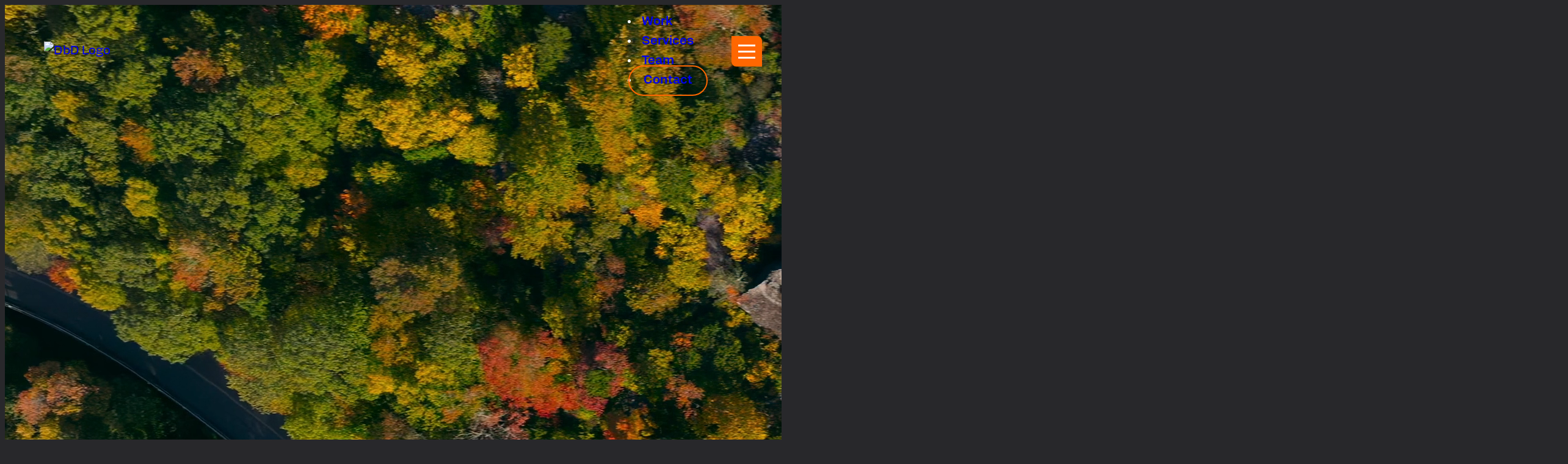

--- FILE ---
content_type: text/html; charset=UTF-8
request_url: https://destinationbydesign.com/
body_size: 52138
content:
<!DOCTYPE html>
<html lang="en-US" prefix="og: https://ogp.me/ns#">
<head>
	<meta charset="UTF-8" />
	<meta name="viewport" content="width=device-width, initial-scale=1" />

<!-- Search Engine Optimization by Rank Math - https://rankmath.com/ -->
<meta name="description" content="Helping communities plan, build, and promote vibrant Main Streets, destination-quality parks, trails &amp; recreation areas."/>
<meta name="robots" content="follow, index, max-snippet:-1, max-video-preview:-1, max-image-preview:large"/>
<link rel="canonical" href="https://destinationbydesign.com/" />
<meta property="og:locale" content="en_US" />
<meta property="og:type" content="website" />
<meta property="og:title" content="Destination by Design - Multidisciplinary Placemaking and Economic Development" />
<meta property="og:description" content="Helping communities plan, build, and promote vibrant Main Streets, destination-quality parks, trails &amp; recreation areas." />
<meta property="og:url" content="https://destinationbydesign.com/" />
<meta property="og:site_name" content="Destination by Design" />
<meta property="og:updated_time" content="2025-11-24T14:23:54-05:00" />
<meta property="article:published_time" content="2024-05-05T18:06:20-04:00" />
<meta property="article:modified_time" content="2025-11-24T14:23:54-05:00" />
<meta name="twitter:card" content="summary_large_image" />
<meta name="twitter:title" content="Destination by Design - Multidisciplinary Placemaking and Economic Development" />
<meta name="twitter:description" content="Helping communities plan, build, and promote vibrant Main Streets, destination-quality parks, trails &amp; recreation areas." />
<meta name="twitter:site" content="@DbDPlanning" />
<meta name="twitter:creator" content="@DbDPlanning" />
<meta name="twitter:label1" content="Written by" />
<meta name="twitter:data1" content="Sunny Morgan" />
<meta name="twitter:label2" content="Time to read" />
<meta name="twitter:data2" content="Less than a minute" />
<script type="application/ld+json" class="rank-math-schema">{"@context":"https://schema.org","@graph":[{"@type":"Organization","@id":"https://destinationbydesign.com/#organization","name":"Destination by Design","url":"https://destinationbydesign.com","sameAs":["https://www.facebook.com/dbdplanning/","https://twitter.com/DbDPlanning","https://www.instagram.com/destination_by_design/","https://www.linkedin.com/company/destination-by-design-planning-llc","https://www.youtube.com/user/DbDPlanning"],"logo":{"@type":"ImageObject","@id":"https://destinationbydesign.com/#logo","url":"https://destinationbydesign.com/wp-content/uploads/logo-horizontal.svg","contentUrl":"https://destinationbydesign.com/wp-content/uploads/logo-horizontal.svg","caption":"Destination by Design","inLanguage":"en-US"},"legalName":"Destination by Design","numberOfEmployees":{"@type":"QuantitativeValue","minValue":"11","maxValue":"50"}},{"@type":"WebSite","@id":"https://destinationbydesign.com/#website","url":"https://destinationbydesign.com","name":"Destination by Design","alternateName":"DbD","publisher":{"@id":"https://destinationbydesign.com/#organization"},"inLanguage":"en-US","potentialAction":{"@type":"SearchAction","target":"https://destinationbydesign.com/?s={search_term_string}","query-input":"required name=search_term_string"}},{"@type":"ImageObject","@id":"https://destinationbydesign.com/wp-content/uploads/2024/07/LeafDbD-Horizontal.svg","url":"https://destinationbydesign.com/wp-content/uploads/2024/07/LeafDbD-Horizontal.svg","width":"535","height":"246","inLanguage":"en-US"},{"@type":"WebPage","@id":"https://destinationbydesign.com/#webpage","url":"https://destinationbydesign.com/","name":"Destination by Design - Multidisciplinary Placemaking and Economic Development","datePublished":"2024-05-05T18:06:20-04:00","dateModified":"2025-11-24T14:23:54-05:00","about":{"@id":"https://destinationbydesign.com/#organization"},"isPartOf":{"@id":"https://destinationbydesign.com/#website"},"primaryImageOfPage":{"@id":"https://destinationbydesign.com/wp-content/uploads/2024/07/LeafDbD-Horizontal.svg"},"inLanguage":"en-US"},{"@type":"Person","@id":"https://destinationbydesign.com/#author","name":"Sunny Morgan","image":{"@type":"ImageObject","@id":"https://secure.gravatar.com/avatar/773ac53bd698849a95cabd96f462f7708afc67ffd987cbaf0ec54ad0224061ea?s=96&amp;d=blank&amp;r=g","url":"https://secure.gravatar.com/avatar/773ac53bd698849a95cabd96f462f7708afc67ffd987cbaf0ec54ad0224061ea?s=96&amp;d=blank&amp;r=g","caption":"Sunny Morgan","inLanguage":"en-US"},"worksFor":{"@id":"https://destinationbydesign.com/#organization"}},{"@type":"Article","headline":"Destination by Design - Multidisciplinary Placemaking and Economic Development","keywords":"destination by design","datePublished":"2024-05-05T18:06:20-04:00","dateModified":"2025-11-24T14:23:54-05:00","author":{"@id":"https://destinationbydesign.com/#author","name":"Sunny Morgan"},"publisher":{"@id":"https://destinationbydesign.com/#organization"},"description":"Helping communities plan, build, and promote vibrant Main Streets, destination-quality parks, trails &amp; recreation areas.","name":"Destination by Design - Multidisciplinary Placemaking and Economic Development","@id":"https://destinationbydesign.com/#richSnippet","isPartOf":{"@id":"https://destinationbydesign.com/#webpage"},"image":{"@id":"https://destinationbydesign.com/wp-content/uploads/2024/07/LeafDbD-Horizontal.svg"},"inLanguage":"en-US","mainEntityOfPage":{"@id":"https://destinationbydesign.com/#webpage"}}]}</script>
<!-- /Rank Math WordPress SEO plugin -->

<title>Destination by Design - Multidisciplinary Placemaking and Economic Development</title>
<link rel='dns-prefetch' href='//js.hs-scripts.com' />
<link rel='dns-prefetch' href='//www.googletagmanager.com' />
<link rel='dns-prefetch' href='//use.typekit.net' />
<link rel="alternate" title="oEmbed (JSON)" type="application/json+oembed" href="https://destinationbydesign.com/wp-json/oembed/1.0/embed?url=https%3A%2F%2Fdestinationbydesign.com%2F" />
<link rel="alternate" title="oEmbed (XML)" type="text/xml+oembed" href="https://destinationbydesign.com/wp-json/oembed/1.0/embed?url=https%3A%2F%2Fdestinationbydesign.com%2F&#038;format=xml" />
<style id='wp-img-auto-sizes-contain-inline-css'>
img:is([sizes=auto i],[sizes^="auto," i]){contain-intrinsic-size:3000px 1500px}
/*# sourceURL=wp-img-auto-sizes-contain-inline-css */
</style>
<link rel='stylesheet' id='formidable-css' href='https://destinationbydesign.com/wp-content/plugins/formidable/css/formidableforms.css' media='all' />
<style id='wp-block-image-inline-css'>
.wp-block-image>a,.wp-block-image>figure>a{display:inline-block}.wp-block-image img{box-sizing:border-box;height:auto;max-width:100%;vertical-align:bottom}@media not (prefers-reduced-motion){.wp-block-image img.hide{visibility:hidden}.wp-block-image img.show{animation:show-content-image .4s}}.wp-block-image[style*=border-radius] img,.wp-block-image[style*=border-radius]>a{border-radius:inherit}.wp-block-image.has-custom-border img{box-sizing:border-box}.wp-block-image.aligncenter{text-align:center}.wp-block-image.alignfull>a,.wp-block-image.alignwide>a{width:100%}.wp-block-image.alignfull img,.wp-block-image.alignwide img{height:auto;width:100%}.wp-block-image .aligncenter,.wp-block-image .alignleft,.wp-block-image .alignright,.wp-block-image.aligncenter,.wp-block-image.alignleft,.wp-block-image.alignright{display:table}.wp-block-image .aligncenter>figcaption,.wp-block-image .alignleft>figcaption,.wp-block-image .alignright>figcaption,.wp-block-image.aligncenter>figcaption,.wp-block-image.alignleft>figcaption,.wp-block-image.alignright>figcaption{caption-side:bottom;display:table-caption}.wp-block-image .alignleft{float:left;margin:.5em 1em .5em 0}.wp-block-image .alignright{float:right;margin:.5em 0 .5em 1em}.wp-block-image .aligncenter{margin-left:auto;margin-right:auto}.wp-block-image :where(figcaption){margin-bottom:1em;margin-top:.5em}.wp-block-image.is-style-circle-mask img{border-radius:9999px}@supports ((-webkit-mask-image:none) or (mask-image:none)) or (-webkit-mask-image:none){.wp-block-image.is-style-circle-mask img{border-radius:0;-webkit-mask-image:url('data:image/svg+xml;utf8,<svg viewBox="0 0 100 100" xmlns="http://www.w3.org/2000/svg"><circle cx="50" cy="50" r="50"/></svg>');mask-image:url('data:image/svg+xml;utf8,<svg viewBox="0 0 100 100" xmlns="http://www.w3.org/2000/svg"><circle cx="50" cy="50" r="50"/></svg>');mask-mode:alpha;-webkit-mask-position:center;mask-position:center;-webkit-mask-repeat:no-repeat;mask-repeat:no-repeat;-webkit-mask-size:contain;mask-size:contain}}:root :where(.wp-block-image.is-style-rounded img,.wp-block-image .is-style-rounded img){border-radius:9999px}.wp-block-image figure{margin:0}.wp-lightbox-container{display:flex;flex-direction:column;position:relative}.wp-lightbox-container img{cursor:zoom-in}.wp-lightbox-container img:hover+button{opacity:1}.wp-lightbox-container button{align-items:center;backdrop-filter:blur(16px) saturate(180%);background-color:#5a5a5a40;border:none;border-radius:4px;cursor:zoom-in;display:flex;height:20px;justify-content:center;opacity:0;padding:0;position:absolute;right:16px;text-align:center;top:16px;width:20px;z-index:100}@media not (prefers-reduced-motion){.wp-lightbox-container button{transition:opacity .2s ease}}.wp-lightbox-container button:focus-visible{outline:3px auto #5a5a5a40;outline:3px auto -webkit-focus-ring-color;outline-offset:3px}.wp-lightbox-container button:hover{cursor:pointer;opacity:1}.wp-lightbox-container button:focus{opacity:1}.wp-lightbox-container button:focus,.wp-lightbox-container button:hover,.wp-lightbox-container button:not(:hover):not(:active):not(.has-background){background-color:#5a5a5a40;border:none}.wp-lightbox-overlay{box-sizing:border-box;cursor:zoom-out;height:100vh;left:0;overflow:hidden;position:fixed;top:0;visibility:hidden;width:100%;z-index:100000}.wp-lightbox-overlay .close-button{align-items:center;cursor:pointer;display:flex;justify-content:center;min-height:40px;min-width:40px;padding:0;position:absolute;right:calc(env(safe-area-inset-right) + 16px);top:calc(env(safe-area-inset-top) + 16px);z-index:5000000}.wp-lightbox-overlay .close-button:focus,.wp-lightbox-overlay .close-button:hover,.wp-lightbox-overlay .close-button:not(:hover):not(:active):not(.has-background){background:none;border:none}.wp-lightbox-overlay .lightbox-image-container{height:var(--wp--lightbox-container-height);left:50%;overflow:hidden;position:absolute;top:50%;transform:translate(-50%,-50%);transform-origin:top left;width:var(--wp--lightbox-container-width);z-index:9999999999}.wp-lightbox-overlay .wp-block-image{align-items:center;box-sizing:border-box;display:flex;height:100%;justify-content:center;margin:0;position:relative;transform-origin:0 0;width:100%;z-index:3000000}.wp-lightbox-overlay .wp-block-image img{height:var(--wp--lightbox-image-height);min-height:var(--wp--lightbox-image-height);min-width:var(--wp--lightbox-image-width);width:var(--wp--lightbox-image-width)}.wp-lightbox-overlay .wp-block-image figcaption{display:none}.wp-lightbox-overlay button{background:none;border:none}.wp-lightbox-overlay .scrim{background-color:#fff;height:100%;opacity:.9;position:absolute;width:100%;z-index:2000000}.wp-lightbox-overlay.active{visibility:visible}@media not (prefers-reduced-motion){.wp-lightbox-overlay.active{animation:turn-on-visibility .25s both}.wp-lightbox-overlay.active img{animation:turn-on-visibility .35s both}.wp-lightbox-overlay.show-closing-animation:not(.active){animation:turn-off-visibility .35s both}.wp-lightbox-overlay.show-closing-animation:not(.active) img{animation:turn-off-visibility .25s both}.wp-lightbox-overlay.zoom.active{animation:none;opacity:1;visibility:visible}.wp-lightbox-overlay.zoom.active .lightbox-image-container{animation:lightbox-zoom-in .4s}.wp-lightbox-overlay.zoom.active .lightbox-image-container img{animation:none}.wp-lightbox-overlay.zoom.active .scrim{animation:turn-on-visibility .4s forwards}.wp-lightbox-overlay.zoom.show-closing-animation:not(.active){animation:none}.wp-lightbox-overlay.zoom.show-closing-animation:not(.active) .lightbox-image-container{animation:lightbox-zoom-out .4s}.wp-lightbox-overlay.zoom.show-closing-animation:not(.active) .lightbox-image-container img{animation:none}.wp-lightbox-overlay.zoom.show-closing-animation:not(.active) .scrim{animation:turn-off-visibility .4s forwards}}@keyframes show-content-image{0%{visibility:hidden}99%{visibility:hidden}to{visibility:visible}}@keyframes turn-on-visibility{0%{opacity:0}to{opacity:1}}@keyframes turn-off-visibility{0%{opacity:1;visibility:visible}99%{opacity:0;visibility:visible}to{opacity:0;visibility:hidden}}@keyframes lightbox-zoom-in{0%{transform:translate(calc((-100vw + var(--wp--lightbox-scrollbar-width))/2 + var(--wp--lightbox-initial-left-position)),calc(-50vh + var(--wp--lightbox-initial-top-position))) scale(var(--wp--lightbox-scale))}to{transform:translate(-50%,-50%) scale(1)}}@keyframes lightbox-zoom-out{0%{transform:translate(-50%,-50%) scale(1);visibility:visible}99%{visibility:visible}to{transform:translate(calc((-100vw + var(--wp--lightbox-scrollbar-width))/2 + var(--wp--lightbox-initial-left-position)),calc(-50vh + var(--wp--lightbox-initial-top-position))) scale(var(--wp--lightbox-scale));visibility:hidden}}
.is-style-block.wp-block-image img{display:block!important}
.is-style-overlap{bottom:-70px;margin-left:-80px;max-width:290px;position:absolute}
.is-style-radius,.is-style-radius img{border-radius:var(--wp--custom--radius--s)}
.is-style-rounded img,.wp-block-image .is-style-rounded img,.wp-block-image.is-style-rounded img{border-radius:var(--wp--custom--radius--xs)}
/*# sourceURL=wp-block-image-inline-css */
</style>
<style id='block-style-core/image-inline-css'>
.single-post .wp-block-image img{border-radius:var(--wp--custom--radius--xs)}

/*# sourceURL=https://destinationbydesign.com/wp-content/themes/dbd24/build/block-styles/core/image.css */
</style>
<style id='wp-block-navigation-link-inline-css'>
.wp-block-navigation .wp-block-navigation-item__label{overflow-wrap:break-word}.wp-block-navigation .wp-block-navigation-item__description{display:none}.link-ui-tools{outline:1px solid #f0f0f0;padding:8px}.link-ui-block-inserter{padding-top:8px}.link-ui-block-inserter__back{margin-left:8px;text-transform:uppercase}
/*# sourceURL=https://destinationbydesign.com/wp-includes/blocks/navigation-link/style.min.css */
</style>
<link rel='stylesheet' id='wp-block-navigation-css' href='https://destinationbydesign.com/wp-includes/blocks/navigation/style.min.css' media='all' />
<style id='block-visibility-screen-size-styles-inline-css'>
/* Large screens (desktops, 992px and up) */
@media ( min-width: 992px ) {
	.block-visibility-hide-large-screen {
		display: none !important;
	}
}

/* Medium screens (tablets, between 768px and 992px) */
@media ( min-width: 768px ) and ( max-width: 991.98px ) {
	.block-visibility-hide-medium-screen {
		display: none !important;
	}
}

/* Small screens (mobile devices, less than 768px) */
@media ( max-width: 767.98px ) {
	.block-visibility-hide-small-screen {
		display: none !important;
	}
}
/*# sourceURL=block-visibility-screen-size-styles-inline-css */
</style>
<style id='flashblocks-modal-open-dbd-style-inline-css'>
.wp-block-flashblocks-modal-open-dbd{cursor:pointer;--width:calc(var(--line-gap) + var(--line-width));background:var(--bg-color);border:0}.wp-block-flashblocks-modal-open-dbd>div>div{background:var(--line-color);height:var(--line-width);position:relative}.wp-block-flashblocks-modal-open-dbd>div div:nth-child(2),.wp-block-flashblocks-modal-open-dbd>div div:nth-child(3){margin-top:var(--line-gap)}.wp-block-flashblocks-modal-open-dbd.is-open>div div:first-child{animation:top .6s ease forwards}.wp-block-flashblocks-modal-open-dbd.is-open>div div:nth-child(2){animation:mid .6s ease forwards}.wp-block-flashblocks-modal-open-dbd.is-open>div div:nth-child(3){animation:bottom .6s ease forwards}.wp-block-flashblocks-modal-open-dbd.is-close>div div:first-child{animation:top-2 .6s ease forwards}.wp-block-flashblocks-modal-open-dbd.is-close>div div:nth-child(2){animation:mid-2 .6s ease forwards}.wp-block-flashblocks-modal-open-dbd.is-close>div div:nth-child(3){animation:bottom-2 .6s ease forwards}@keyframes top{0%{top:0;transform:rotate(0)}50%{top:var(--width);transform:rotate(0)}to{top:var(--width);transform:rotate(45deg)}}@keyframes mid{50%{transform:scale(0)}to{transform:scale(0)}}@keyframes bottom{0%{bottom:0;transform:rotate(0)}50%{bottom:var(--width);transform:rotate(0)}to{bottom:var(--width);transform:rotate(135deg)}}@keyframes top-2{0%{top:var(--width)}50%{top:var(--width);transform:rotate(0deg)}to{top:0;transform:rotate(0deg)}}@keyframes mid-2{0%{transform:scaleX(0)}50%{transform:scaleX(0)}to{transform:scaleX(1)}}@keyframes bottom-2{0%{bottom:var(--width);transform:rotate(135deg)}50%{bottom:var(--width);transform:rotate(0)}to{bottom:0;transform:rotate(0)}}

/*# sourceURL=https://destinationbydesign.com/wp-content/themes/dbd24/build/blocks/modal-open-dbd/style-index.css */
</style>
<style id='wp-block-group-inline-css'>
.wp-block-group{box-sizing:border-box}:where(.wp-block-group.wp-block-group-is-layout-constrained){position:relative}
.is-style-alternate>.wp-block-group:nth-child(2n){background:var(--wp--preset--color--secondary);color:var(--wp--preset--color--base)}.is-style-alternate>.wp-block-group:nth-child(2n) a{color:var(--wp--preset--color--base)}.is-style-alternate>.wp-block-group:nth-child(2n) .wp-block-columns{flex-direction:row-reverse}.is-style-alternate>.wp-block-group:nth-child(2n) .wp-block-button__link:after{content:url([data-uri])}@media screen and (max-width:781px){.is-style-alternate .wp-block-columns{flex-direction:row-reverse!important}}
.wp-block-post-content{counter-reset:section-counter}.wp-block-post-content p.number{align-items:center;display:flex}.wp-block-post-content p.number:before{content:counter(section-counter,decimal-leading-zero);counter-increment:section-counter;white-space:nowrap}.wp-block-post-content p.number:after{background:#e0e0e1;content:"";height:1px;width:66%}
.is-style-grid-2x{list-style:none;padding:0}.is-style-grid-2x li{border-bottom:1px solid #616065;padding:var(--wp--preset--spacing--medium) 0}.is-style-grid-2x li:last-child{border:none}.is-style-grid-2x.is-layout-grid>*{border-bottom:1px solid #616065}.is-style-grid-2x.is-layout-grid>:last-child{border:none}
.is-style-hover-effect{position:relative}.is-style-hover-effect figure{overflow:hidden;position:relative;transition:border-radius .3s ease,opacity .5s ease}.is-style-hover-effect figure.is-style-rounded{border-radius:var(--wp--custom--radius--s)!important}.is-style-hover-effect img{transition:transform 1s}.is-style-hover-effect:hover figure{border-radius:0 var(--wp--custom--radius--m) 0 var(--wp--custom--radius--m)}@media(prefers-reduced-motion:no-preference){.is-style-hover-effect:hover img{transform:scale(1.03)}}.is-style-hover-effect a{text-decoration:none}.is-style-hover-effect a:before{bottom:0;content:"";left:0;position:absolute;right:0;top:0}
.wp-block-group.is-style-outline{border:2px solid #fff;border-radius:0 var(--wp--custom--radius--m) 0 var(--wp--custom--radius--m)}
.is-style-overlap-images-right{padding-bottom:calc(var(--wp--preset--spacing--x-large) - 1rem);position:relative}.is-style-overlap-images-right>figure:first-child{margin:0 0 0 var(--wp--preset--spacing--x-large)!important}.is-style-overlap-images-right>figure:nth-child(2){bottom:0;left:0;margin:0!important;max-width:50vw;position:absolute}@media(min-width:782px){.is-style-overlap-images-right>figure:first-child{margin:0 var(--wp--preset--spacing--x-large) 0 0!important}.is-style-overlap-images-right>figure:nth-child(2){left:unset;max-width:28vw;right:0;width:380px}}
.is-style-overlap-images{padding-bottom:calc(var(--wp--preset--spacing--x-large) - 1rem);position:relative}.is-style-overlap-images>figure:first-child{margin:0 var(--wp--preset--spacing--x-large) 0 0!important}.is-style-overlap-images>figure:nth-child(2){bottom:0;margin:0!important;max-width:50vw;position:absolute;right:0}@media(min-width:782px){.is-style-overlap-images>figure:first-child{margin:0 0 0 var(--wp--preset--spacing--x-large)!important}.is-style-overlap-images>figure:nth-child(2){left:0;max-width:20vw;width:290px}}
.is-style-quote-alt .wp-block-quote p:after,.is-style-quote-alt .wp-block-quote p:before{color:var(--wp--preset--color--primary);content:"“";display:inline-block;font-size:86px;font-weight:300;line-height:0;position:relative}.is-style-quote-alt .wp-block-quote p:before{top:30px}.is-style-quote-alt .wp-block-quote p:after{content:"”";top:30px}
/*# sourceURL=wp-block-group-inline-css */
</style>
<style id='block-style-core/group-inline-css'>


/*# sourceURL=https://destinationbydesign.com/wp-content/themes/dbd24/build/block-styles/core/group.css */
</style>
<style id='block-style-flashblocks/header-inline-css'>
.wp-block-flashblocks-header{align-content:center;height:var(--fb-header-height);left:0;position:fixed;right:0;top:var(--wp-admin--admin-bar--height,0);transition:all var(--site-transition,.3s);z-index:1000}.headroom--not-top .wp-site-blocks{--fb-header-height:100px}.headroom--not-top .wp-block-flashblocks-header{background:var(--wp--preset--color--secondary)!important}.headroom--not-top .wp-block-flashblocks-header.header-light{background:var(--wp--preset--color--base)!important}div .is-position-sticky{top:calc(var(--fb-header-height) + var(--wp-admin--admin-bar--height, 0px));transition:top var(--site-transition,.3s)}.headroom--unpinned .wp-block-flashblocks-header{transform:translateY(-100%)}.headroom--unpinned .is-position-sticky{top:var(--wp-admin--admin-bar--height,0)}

/*# sourceURL=https://destinationbydesign.com/wp-content/themes/dbd24/build/block-styles/flashblocks/header.css */
</style>
<style id='wp-block-paragraph-inline-css'>
.is-small-text{font-size:.875em}.is-regular-text{font-size:1em}.is-large-text{font-size:2.25em}.is-larger-text{font-size:3em}.has-drop-cap:not(:focus):first-letter{float:left;font-size:8.4em;font-style:normal;font-weight:100;line-height:.68;margin:.05em .1em 0 0;text-transform:uppercase}body.rtl .has-drop-cap:not(:focus):first-letter{float:none;margin-left:.1em}p.has-drop-cap.has-background{overflow:hidden}:root :where(p.has-background){padding:1.25em 2.375em}:where(p.has-text-color:not(.has-link-color)) a{color:inherit}p.has-text-align-left[style*="writing-mode:vertical-lr"],p.has-text-align-right[style*="writing-mode:vertical-rl"]{rotate:180deg}
/*# sourceURL=https://destinationbydesign.com/wp-includes/blocks/paragraph/style.min.css */
</style>
<style id='block-style-core/paragraph-inline-css'>


/*# sourceURL=https://destinationbydesign.com/wp-content/themes/dbd24/build/block-styles/core/paragraph.css */
</style>
<style id='wp-block-list-inline-css'>
ol,ul{box-sizing:border-box}:root :where(.wp-block-list.has-background){padding:1.25em 2.375em}
.is-style-dividers{list-style:none;padding:0}.is-style-dividers li{border-bottom:1px solid #616065;padding:var(--wp--preset--spacing--medium) 0}.is-style-dividers li:last-child{border:none}
ul.is-style-none{list-style:none;padding:0}
/*# sourceURL=wp-block-list-inline-css */
</style>
<style id='wp-block-button-inline-css'>
.wp-block-button__link{align-content:center;box-sizing:border-box;cursor:pointer;display:inline-block;height:100%;text-align:center;word-break:break-word}.wp-block-button__link.aligncenter{text-align:center}.wp-block-button__link.alignright{text-align:right}:where(.wp-block-button__link){border-radius:9999px;box-shadow:none;padding:calc(.667em + 2px) calc(1.333em + 2px);text-decoration:none}.wp-block-button[style*=text-decoration] .wp-block-button__link{text-decoration:inherit}.wp-block-buttons>.wp-block-button.has-custom-width{max-width:none}.wp-block-buttons>.wp-block-button.has-custom-width .wp-block-button__link{width:100%}.wp-block-buttons>.wp-block-button.has-custom-font-size .wp-block-button__link{font-size:inherit}.wp-block-buttons>.wp-block-button.wp-block-button__width-25{width:calc(25% - var(--wp--style--block-gap, .5em)*.75)}.wp-block-buttons>.wp-block-button.wp-block-button__width-50{width:calc(50% - var(--wp--style--block-gap, .5em)*.5)}.wp-block-buttons>.wp-block-button.wp-block-button__width-75{width:calc(75% - var(--wp--style--block-gap, .5em)*.25)}.wp-block-buttons>.wp-block-button.wp-block-button__width-100{flex-basis:100%;width:100%}.wp-block-buttons.is-vertical>.wp-block-button.wp-block-button__width-25{width:25%}.wp-block-buttons.is-vertical>.wp-block-button.wp-block-button__width-50{width:50%}.wp-block-buttons.is-vertical>.wp-block-button.wp-block-button__width-75{width:75%}.wp-block-button.is-style-squared,.wp-block-button__link.wp-block-button.is-style-squared{border-radius:0}.wp-block-button.no-border-radius,.wp-block-button__link.no-border-radius{border-radius:0!important}:root :where(.wp-block-button .wp-block-button__link.is-style-outline),:root :where(.wp-block-button.is-style-outline>.wp-block-button__link){border:2px solid;padding:.667em 1.333em}:root :where(.wp-block-button .wp-block-button__link.is-style-outline:not(.has-text-color)),:root :where(.wp-block-button.is-style-outline>.wp-block-button__link:not(.has-text-color)){color:currentColor}:root :where(.wp-block-button .wp-block-button__link.is-style-outline:not(.has-background)),:root :where(.wp-block-button.is-style-outline>.wp-block-button__link:not(.has-background)){background-color:initial;background-image:none}
.is-style-arrow-down.wp-block-button .wp-block-button__link:after{transform:rotate(90deg) translateX(-8px)!important}.is-style-arrow-down.wp-block-button:hover:after{transform:rotate(90deg) translateX(-4px)!important}
.is-style-arrow-left.wp-block-button .wp-block-button__link{flex-direction:row-reverse}.is-style-arrow-left.wp-block-button .wp-block-button__link:after{transform:rotate(180deg) translateX(-2px)!important}.is-style-arrow-left.wp-block-button .wp-block-button__link:hover:after{transform:rotate(180deg) translateX(1px)!important}
.frm_button_submit,.is-style-arrow-down.wp-block-button .wp-block-button__link,.is-style-outline.wp-block-button .wp-block-button__link{background:transparent none;border:2px solid var(--wp--preset--color--primary);border-radius:99px;color:currentColor;padding:.81rem 1.44rem}.frm_button_submit:after,.is-style-arrow-down.wp-block-button .wp-block-button__link:after,.is-style-outline.wp-block-button .wp-block-button__link:after{content:url([data-uri])}.is-style-dark .frm_button_submit:after,.is-style-dark .is-style-arrow-down.wp-block-button .wp-block-button__link:after,.is-style-dark .is-style-outline.wp-block-button .wp-block-button__link:after{content:url([data-uri])!important}
.is-style-underline.wp-block-button{border-bottom:2px solid var(--wp--preset--color--primary)}.is-style-underline.wp-block-button .wp-block-button__link:after{content:url([data-uri]);padding-left:20px}
/*# sourceURL=wp-block-button-inline-css */
</style>
<style id='block-style-core/button-inline-css'>
.wp-block-button:not([class*=is-style-]) .wp-block-button__link{padding:0!important}.frm_button_submit,.wp-block-button .wp-block-button__link{align-items:center;color:inherit;display:flex}.frm_button_submit:after,.wp-block-button .wp-block-button__link:after{content:url([data-uri]);display:block;padding-left:.25rem;transition:all .2s}.frm_button_submit:hover:after,.wp-block-button .wp-block-button__link:hover:after{transform:translateX(4px)}.has-background:not(.has-primary-accent-background-color) .wp-block-button .wp-block-button__link{color:var(--wp--preset--color--base)}

/*# sourceURL=https://destinationbydesign.com/wp-content/themes/dbd24/build/block-styles/core/button.css */
</style>
<style id='wp-block-buttons-inline-css'>
.wp-block-buttons{box-sizing:border-box}.wp-block-buttons.is-vertical{flex-direction:column}.wp-block-buttons.is-vertical>.wp-block-button:last-child{margin-bottom:0}.wp-block-buttons>.wp-block-button{display:inline-block;margin:0}.wp-block-buttons.is-content-justification-left{justify-content:flex-start}.wp-block-buttons.is-content-justification-left.is-vertical{align-items:flex-start}.wp-block-buttons.is-content-justification-center{justify-content:center}.wp-block-buttons.is-content-justification-center.is-vertical{align-items:center}.wp-block-buttons.is-content-justification-right{justify-content:flex-end}.wp-block-buttons.is-content-justification-right.is-vertical{align-items:flex-end}.wp-block-buttons.is-content-justification-space-between{justify-content:space-between}.wp-block-buttons.aligncenter{text-align:center}.wp-block-buttons:not(.is-content-justification-space-between,.is-content-justification-right,.is-content-justification-left,.is-content-justification-center) .wp-block-button.aligncenter{margin-left:auto;margin-right:auto;width:100%}.wp-block-buttons[style*=text-decoration] .wp-block-button,.wp-block-buttons[style*=text-decoration] .wp-block-button__link{text-decoration:inherit}.wp-block-buttons.has-custom-font-size .wp-block-button__link{font-size:inherit}.wp-block-buttons .wp-block-button__link{width:100%}.wp-block-button.aligncenter{text-align:center}
/*# sourceURL=https://destinationbydesign.com/wp-includes/blocks/buttons/style.min.css */
</style>
<style id='flashblocks-venn-diagram-style-inline-css'>
:root{--offset:.56;--container:475px;--border-color:var(--wp--preset--color--primary);--fill-color:var(--wp--preset--color--secondary)}.venn-diagram{--diameter:calc(var(--container)*var(--offset));height:calc(var(--container)*(.866 + var(--offset)*0.134));margin:50px auto;position:relative;width:var(--container)}@media screen and (max-width:782px){.venn-diagram{--container:76vw}}.circle{align-items:center;background:var(--fill-color);border:2px dashed var(--border-color);border-radius:50%;display:flex;height:var(--diameter);justify-content:center;position:absolute;text-align:center;text-decoration:none;width:var(--diameter)}.circle:not(:hover){mix-blend-mode:lighten}.circle{transition:all .3s ease}.circle:hover,.circle[style*=gradient]{mix-blend-mode:normal}.circle:hover{background:var(--border-color);transform:scale(1.1);z-index:10}.circle1{left:0;top:0;z-index:1}.circle2{right:0;top:0;z-index:2}.circle3{bottom:0;left:calc(50% - var(--diameter)/2);z-index:3}

/*# sourceURL=https://destinationbydesign.com/wp-content/themes/dbd24/build/blocks/venn-diagram/style-index.css */
</style>
<style id='wp-block-columns-inline-css'>
.wp-block-columns{box-sizing:border-box;display:flex;flex-wrap:wrap!important}@media (min-width:782px){.wp-block-columns{flex-wrap:nowrap!important}}.wp-block-columns{align-items:normal!important}.wp-block-columns.are-vertically-aligned-top{align-items:flex-start}.wp-block-columns.are-vertically-aligned-center{align-items:center}.wp-block-columns.are-vertically-aligned-bottom{align-items:flex-end}@media (max-width:781px){.wp-block-columns:not(.is-not-stacked-on-mobile)>.wp-block-column{flex-basis:100%!important}}@media (min-width:782px){.wp-block-columns:not(.is-not-stacked-on-mobile)>.wp-block-column{flex-basis:0;flex-grow:1}.wp-block-columns:not(.is-not-stacked-on-mobile)>.wp-block-column[style*=flex-basis]{flex-grow:0}}.wp-block-columns.is-not-stacked-on-mobile{flex-wrap:nowrap!important}.wp-block-columns.is-not-stacked-on-mobile>.wp-block-column{flex-basis:0;flex-grow:1}.wp-block-columns.is-not-stacked-on-mobile>.wp-block-column[style*=flex-basis]{flex-grow:0}:where(.wp-block-columns){margin-bottom:1.75em}:where(.wp-block-columns.has-background){padding:1.25em 2.375em}.wp-block-column{flex-grow:1;min-width:0;overflow-wrap:break-word;word-break:break-word}.wp-block-column.is-vertically-aligned-top{align-self:flex-start}.wp-block-column.is-vertically-aligned-center{align-self:center}.wp-block-column.is-vertically-aligned-bottom{align-self:flex-end}.wp-block-column.is-vertically-aligned-stretch{align-self:stretch}.wp-block-column.is-vertically-aligned-bottom,.wp-block-column.is-vertically-aligned-center,.wp-block-column.is-vertically-aligned-top{width:100%}
@media screen and (max-width:781px){.is-style-mobile-reverse{flex-direction:column-reverse!important}}
/*# sourceURL=wp-block-columns-inline-css */
</style>
<style id='wp-block-heading-inline-css'>
h1:where(.wp-block-heading).has-background,h2:where(.wp-block-heading).has-background,h3:where(.wp-block-heading).has-background,h4:where(.wp-block-heading).has-background,h5:where(.wp-block-heading).has-background,h6:where(.wp-block-heading).has-background{padding:1.25em 2.375em}h1.has-text-align-left[style*=writing-mode]:where([style*=vertical-lr]),h1.has-text-align-right[style*=writing-mode]:where([style*=vertical-rl]),h2.has-text-align-left[style*=writing-mode]:where([style*=vertical-lr]),h2.has-text-align-right[style*=writing-mode]:where([style*=vertical-rl]),h3.has-text-align-left[style*=writing-mode]:where([style*=vertical-lr]),h3.has-text-align-right[style*=writing-mode]:where([style*=vertical-rl]),h4.has-text-align-left[style*=writing-mode]:where([style*=vertical-lr]),h4.has-text-align-right[style*=writing-mode]:where([style*=vertical-rl]),h5.has-text-align-left[style*=writing-mode]:where([style*=vertical-lr]),h5.has-text-align-right[style*=writing-mode]:where([style*=vertical-rl]),h6.has-text-align-left[style*=writing-mode]:where([style*=vertical-lr]),h6.has-text-align-right[style*=writing-mode]:where([style*=vertical-rl]){rotate:180deg}
.is-style-line-bottom{margin:0 0 calc(var(--wp--preset--spacing--large) - 4px) 0!important}.is-style-line-bottom:after{background:var(--wp--preset--color--main);content:"";display:block;height:var(--wp--custom--border--small);margin-top:var(--wp--preset--spacing--large);position:relative;width:135px}.is-style-line-bottom+p{margin-top:0}.is-style-line-bottom.has-text-align-center:after{margin-left:auto;margin-right:auto}.has-background .is-style-line-bottom:after{background:var(--wp--preset--color--primary)}
h2.is-style-line-right{font-size:var(--wp--preset--font-size--callout-s)}.is-style-line-right{align-items:center;display:flex}.is-style-line-right:after{background:var(--wp--preset--color--primary);content:"";display:block;height:var(--wp--custom--border--small);left:.75rem;position:relative;width:90px}
/*# sourceURL=wp-block-heading-inline-css */
</style>
<style id='wp-block-post-featured-image-inline-css'>
.wp-block-post-featured-image{margin-left:0;margin-right:0}.wp-block-post-featured-image a{display:block;height:100%}.wp-block-post-featured-image :where(img){box-sizing:border-box;height:auto;max-width:100%;vertical-align:bottom;width:100%}.wp-block-post-featured-image.alignfull img,.wp-block-post-featured-image.alignwide img{width:100%}.wp-block-post-featured-image .wp-block-post-featured-image__overlay.has-background-dim{background-color:#000;inset:0;position:absolute}.wp-block-post-featured-image{position:relative}.wp-block-post-featured-image .wp-block-post-featured-image__overlay.has-background-gradient{background-color:initial}.wp-block-post-featured-image .wp-block-post-featured-image__overlay.has-background-dim-0{opacity:0}.wp-block-post-featured-image .wp-block-post-featured-image__overlay.has-background-dim-10{opacity:.1}.wp-block-post-featured-image .wp-block-post-featured-image__overlay.has-background-dim-20{opacity:.2}.wp-block-post-featured-image .wp-block-post-featured-image__overlay.has-background-dim-30{opacity:.3}.wp-block-post-featured-image .wp-block-post-featured-image__overlay.has-background-dim-40{opacity:.4}.wp-block-post-featured-image .wp-block-post-featured-image__overlay.has-background-dim-50{opacity:.5}.wp-block-post-featured-image .wp-block-post-featured-image__overlay.has-background-dim-60{opacity:.6}.wp-block-post-featured-image .wp-block-post-featured-image__overlay.has-background-dim-70{opacity:.7}.wp-block-post-featured-image .wp-block-post-featured-image__overlay.has-background-dim-80{opacity:.8}.wp-block-post-featured-image .wp-block-post-featured-image__overlay.has-background-dim-90{opacity:.9}.wp-block-post-featured-image .wp-block-post-featured-image__overlay.has-background-dim-100{opacity:1}.wp-block-post-featured-image:where(.alignleft,.alignright){width:100%}
.is-style-rounded{border-radius:var(--wp--preset--spacing--medium)}
/*# sourceURL=wp-block-post-featured-image-inline-css */
</style>
<style id='wp-block-post-title-inline-css'>
.wp-block-post-title{box-sizing:border-box;word-break:break-word}.wp-block-post-title :where(a){display:inline-block;font-family:inherit;font-size:inherit;font-style:inherit;font-weight:inherit;letter-spacing:inherit;line-height:inherit;text-decoration:inherit}
/*# sourceURL=https://destinationbydesign.com/wp-includes/blocks/post-title/style.min.css */
</style>
<style id='block-style-core/post-title-inline-css'>


/*# sourceURL=https://destinationbydesign.com/wp-content/themes/dbd24/build/block-styles/core/post-title.css */
</style>
<style id='wp-block-read-more-inline-css'>
.wp-block-read-more{display:block;width:fit-content}.wp-block-read-more:where(:not([style*=text-decoration])){text-decoration:none}.wp-block-read-more:where(:not([style*=text-decoration])):active,.wp-block-read-more:where(:not([style*=text-decoration])):focus{text-decoration:none}
.is-style-hidden{font-weight:600!important;letter-spacing:1.6px;opacity:0;transition:all .2s}.is-style-hidden:hover{opacity:1}
/*# sourceURL=wp-block-read-more-inline-css */
</style>
<style id='block-style-core/read-more-inline-css'>
a.wp-block-read-more{align-items:center;color:var(--wp--preset--color--primary);display:flex;font-weight:600;letter-spacing:1.6px;text-decoration:none;transition:all .2s}a.wp-block-read-more:after{content:url([data-uri]);display:block;transform:translateX(-4px);transition:all .3s}a.wp-block-read-more:hover:after{transform:translateX(0)}

/*# sourceURL=https://destinationbydesign.com/wp-content/themes/dbd24/build/block-styles/core/read-more.css */
</style>
<link rel='stylesheet' id='Ssg\Theme\masonry-css' href='https://destinationbydesign.com/wp-content/themes/dbd24/build/masonry/index.css' media='all' />
<style id='wp-block-post-template-inline-css'>
.wp-block-post-template{box-sizing:border-box;list-style:none;margin-bottom:0;margin-top:0;max-width:100%;padding:0}.wp-block-post-template.is-flex-container{display:flex;flex-direction:row;flex-wrap:wrap;gap:1.25em}.wp-block-post-template.is-flex-container>li{margin:0;width:100%}@media (min-width:600px){.wp-block-post-template.is-flex-container.is-flex-container.columns-2>li{width:calc(50% - .625em)}.wp-block-post-template.is-flex-container.is-flex-container.columns-3>li{width:calc(33.33333% - .83333em)}.wp-block-post-template.is-flex-container.is-flex-container.columns-4>li{width:calc(25% - .9375em)}.wp-block-post-template.is-flex-container.is-flex-container.columns-5>li{width:calc(20% - 1em)}.wp-block-post-template.is-flex-container.is-flex-container.columns-6>li{width:calc(16.66667% - 1.04167em)}}@media (max-width:600px){.wp-block-post-template-is-layout-grid.wp-block-post-template-is-layout-grid.wp-block-post-template-is-layout-grid.wp-block-post-template-is-layout-grid{grid-template-columns:1fr}}.wp-block-post-template-is-layout-constrained>li>.alignright,.wp-block-post-template-is-layout-flow>li>.alignright{float:right;margin-inline-end:0;margin-inline-start:2em}.wp-block-post-template-is-layout-constrained>li>.alignleft,.wp-block-post-template-is-layout-flow>li>.alignleft{float:left;margin-inline-end:2em;margin-inline-start:0}.wp-block-post-template-is-layout-constrained>li>.aligncenter,.wp-block-post-template-is-layout-flow>li>.aligncenter{margin-inline-end:auto;margin-inline-start:auto}
li.full-width-item{list-style:none;margin:var(--wp--preset--spacing--large) auto 20px;padding-top:8px}@media(min-width:900px){li.full-width-item{margin-bottom:100px;max-width:100%}}
/*# sourceURL=wp-block-post-template-inline-css */
</style>
<style id='wp-interactivity-router-animations-inline-css'>
			.wp-interactivity-router-loading-bar {
				position: fixed;
				top: 0;
				left: 0;
				margin: 0;
				padding: 0;
				width: 100vw;
				max-width: 100vw !important;
				height: 4px;
				background-color: #000;
				opacity: 0
			}
			.wp-interactivity-router-loading-bar.start-animation {
				animation: wp-interactivity-router-loading-bar-start-animation 30s cubic-bezier(0.03, 0.5, 0, 1) forwards
			}
			.wp-interactivity-router-loading-bar.finish-animation {
				animation: wp-interactivity-router-loading-bar-finish-animation 300ms ease-in
			}
			@keyframes wp-interactivity-router-loading-bar-start-animation {
				0% { transform: scaleX(0); transform-origin: 0 0; opacity: 1 }
				100% { transform: scaleX(1); transform-origin: 0 0; opacity: 1 }
			}
			@keyframes wp-interactivity-router-loading-bar-finish-animation {
				0% { opacity: 1 }
				50% { opacity: 1 }
				100% { opacity: 0 }
			}
/*# sourceURL=wp-interactivity-router-animations-inline-css */
</style>
<style id='wp-block-spacer-inline-css'>
.wp-block-spacer{clear:both}
.is-style-header-height{height:var(--fb-header-height-orig)!important}.is-style-header-height+*{margin-top:0}
.is-style-medium-height{height:var(--wp--preset--spacing--xx-large)!important}.is-style-medium-height+*{margin-top:0}
/*# sourceURL=wp-block-spacer-inline-css */
</style>
<link rel='stylesheet' id='wp-block-cover-css' href='https://destinationbydesign.com/wp-includes/blocks/cover/style.min.css' media='all' />
<style id='wp-block-post-content-inline-css'>
.wp-block-post-content{display:flow-root}
/*# sourceURL=https://destinationbydesign.com/wp-includes/blocks/post-content/style.min.css */
</style>
<link rel='stylesheet' id='wp-block-social-links-css' href='https://destinationbydesign.com/wp-includes/blocks/social-links/style.min.css' media='all' />
<style id='flashblocks-modal-close-style-inline-css'>
.wp-block-flashblocks-modal-close{display:inline-block}.wp-block-flashblocks-modal-close.alignright{float:right}.wp-block-flashblocks-modal-close.alignleft{float:left}.modal__close{background:transparent;border:0;color:inherit;cursor:pointer;padding:10px}.modal__close:before{content:"✕"}

/*# sourceURL=https://destinationbydesign.com/wp-content/themes/dbd24/build/blocks/modal-close/style-index.css */
</style>
<style id='block-style-flashblocks/modal-close-inline-css'>
.wp-block-flashblocks-modal-close button{display:block;padding:0;transform:scale(.7)}.wp-block-flashblocks-modal-close button:before{content:url([data-uri])}

/*# sourceURL=https://destinationbydesign.com/wp-content/themes/dbd24/build/block-styles/flashblocks/modal-close.css */
</style>
<style id='wp-block-search-inline-css'>
.wp-block-search__button{margin-left:10px;word-break:normal}.wp-block-search__button.has-icon{line-height:0}.wp-block-search__button svg{height:1.25em;min-height:24px;min-width:24px;width:1.25em;fill:currentColor;vertical-align:text-bottom}:where(.wp-block-search__button){border:1px solid #ccc;padding:6px 10px}.wp-block-search__inside-wrapper{display:flex;flex:auto;flex-wrap:nowrap;max-width:100%}.wp-block-search__label{width:100%}.wp-block-search.wp-block-search__button-only .wp-block-search__button{box-sizing:border-box;display:flex;flex-shrink:0;justify-content:center;margin-left:0;max-width:100%}.wp-block-search.wp-block-search__button-only .wp-block-search__inside-wrapper{min-width:0!important;transition-property:width}.wp-block-search.wp-block-search__button-only .wp-block-search__input{flex-basis:100%;transition-duration:.3s}.wp-block-search.wp-block-search__button-only.wp-block-search__searchfield-hidden,.wp-block-search.wp-block-search__button-only.wp-block-search__searchfield-hidden .wp-block-search__inside-wrapper{overflow:hidden}.wp-block-search.wp-block-search__button-only.wp-block-search__searchfield-hidden .wp-block-search__input{border-left-width:0!important;border-right-width:0!important;flex-basis:0;flex-grow:0;margin:0;min-width:0!important;padding-left:0!important;padding-right:0!important;width:0!important}:where(.wp-block-search__input){appearance:none;border:1px solid #949494;flex-grow:1;font-family:inherit;font-size:inherit;font-style:inherit;font-weight:inherit;letter-spacing:inherit;line-height:inherit;margin-left:0;margin-right:0;min-width:3rem;padding:8px;text-decoration:unset!important;text-transform:inherit}:where(.wp-block-search__button-inside .wp-block-search__inside-wrapper){background-color:#fff;border:1px solid #949494;box-sizing:border-box;padding:4px}:where(.wp-block-search__button-inside .wp-block-search__inside-wrapper) .wp-block-search__input{border:none;border-radius:0;padding:0 4px}:where(.wp-block-search__button-inside .wp-block-search__inside-wrapper) .wp-block-search__input:focus{outline:none}:where(.wp-block-search__button-inside .wp-block-search__inside-wrapper) :where(.wp-block-search__button){padding:4px 8px}.wp-block-search.aligncenter .wp-block-search__inside-wrapper{margin:auto}.wp-block[data-align=right] .wp-block-search.wp-block-search__button-only .wp-block-search__inside-wrapper{float:right}
/*# sourceURL=https://destinationbydesign.com/wp-includes/blocks/search/style.min.css */
</style>
<style id='block-style-core/search-inline-css'>
.wp-block-search{border:2px solid var(--wp--preset--color--primary);border-radius:100px!important;padding:4px!important}.wp-block-search .wp-block-search__inside-wrapper{align-items:center;border:none;display:flex}.wp-block-search button,.wp-block-search button:hover{background:transparent!important;color:var(--wp--preset--color--accent-1);padding:0;transform:scalex(-100%)}.wp-block-search input{background:transparent!important;border:none!important;color:inherit;flex-grow:100!important;padding:0 10px;transition-duration:.5s!important;width:calc(58vw - 200px)}.wp-block-search input:focus-visible{outline:none!important}

/*# sourceURL=https://destinationbydesign.com/wp-content/themes/dbd24/build/block-styles/core/search.css */
</style>
<style id='flashblocks-modal-style-inline-css'>
.wp-block-flashblocks-modal{display:none;inset:0;overflow:auto;position:fixed;top:var(--wp-admin--admin-bar--height,0);z-index:999}.wp-block-flashblocks-modal[aria-hidden=false]{display:block}.wp-block-flashblocks-modal>*{min-height:100%}html.modal-open{overflow:hidden}

/*# sourceURL=https://destinationbydesign.com/wp-content/themes/dbd24/build/blocks/flashblocks-modal/style-index.css */
</style>
<style id='block-style-flashblocks/modal-inline-css'>
.wp-block-flashblocks-modal{z-index:1001}#modal-menu nav a{text-decoration:none!important}

/*# sourceURL=https://destinationbydesign.com/wp-content/themes/dbd24/build/block-styles/flashblocks/modal.css */
</style>
<style id='wp-block-library-inline-css'>
:root{--wp-block-synced-color:#7a00df;--wp-block-synced-color--rgb:122,0,223;--wp-bound-block-color:var(--wp-block-synced-color);--wp-editor-canvas-background:#ddd;--wp-admin-theme-color:#007cba;--wp-admin-theme-color--rgb:0,124,186;--wp-admin-theme-color-darker-10:#006ba1;--wp-admin-theme-color-darker-10--rgb:0,107,160.5;--wp-admin-theme-color-darker-20:#005a87;--wp-admin-theme-color-darker-20--rgb:0,90,135;--wp-admin-border-width-focus:2px}@media (min-resolution:192dpi){:root{--wp-admin-border-width-focus:1.5px}}.wp-element-button{cursor:pointer}:root .has-very-light-gray-background-color{background-color:#eee}:root .has-very-dark-gray-background-color{background-color:#313131}:root .has-very-light-gray-color{color:#eee}:root .has-very-dark-gray-color{color:#313131}:root .has-vivid-green-cyan-to-vivid-cyan-blue-gradient-background{background:linear-gradient(135deg,#00d084,#0693e3)}:root .has-purple-crush-gradient-background{background:linear-gradient(135deg,#34e2e4,#4721fb 50%,#ab1dfe)}:root .has-hazy-dawn-gradient-background{background:linear-gradient(135deg,#faaca8,#dad0ec)}:root .has-subdued-olive-gradient-background{background:linear-gradient(135deg,#fafae1,#67a671)}:root .has-atomic-cream-gradient-background{background:linear-gradient(135deg,#fdd79a,#004a59)}:root .has-nightshade-gradient-background{background:linear-gradient(135deg,#330968,#31cdcf)}:root .has-midnight-gradient-background{background:linear-gradient(135deg,#020381,#2874fc)}:root{--wp--preset--font-size--normal:16px;--wp--preset--font-size--huge:42px}.has-regular-font-size{font-size:1em}.has-larger-font-size{font-size:2.625em}.has-normal-font-size{font-size:var(--wp--preset--font-size--normal)}.has-huge-font-size{font-size:var(--wp--preset--font-size--huge)}.has-text-align-center{text-align:center}.has-text-align-left{text-align:left}.has-text-align-right{text-align:right}.has-fit-text{white-space:nowrap!important}#end-resizable-editor-section{display:none}.aligncenter{clear:both}.items-justified-left{justify-content:flex-start}.items-justified-center{justify-content:center}.items-justified-right{justify-content:flex-end}.items-justified-space-between{justify-content:space-between}.screen-reader-text{border:0;clip-path:inset(50%);height:1px;margin:-1px;overflow:hidden;padding:0;position:absolute;width:1px;word-wrap:normal!important}.screen-reader-text:focus{background-color:#ddd;clip-path:none;color:#444;display:block;font-size:1em;height:auto;left:5px;line-height:normal;padding:15px 23px 14px;text-decoration:none;top:5px;width:auto;z-index:100000}html :where(.has-border-color){border-style:solid}html :where([style*=border-top-color]){border-top-style:solid}html :where([style*=border-right-color]){border-right-style:solid}html :where([style*=border-bottom-color]){border-bottom-style:solid}html :where([style*=border-left-color]){border-left-style:solid}html :where([style*=border-width]){border-style:solid}html :where([style*=border-top-width]){border-top-style:solid}html :where([style*=border-right-width]){border-right-style:solid}html :where([style*=border-bottom-width]){border-bottom-style:solid}html :where([style*=border-left-width]){border-left-style:solid}html :where(img[class*=wp-image-]){height:auto;max-width:100%}:where(figure){margin:0 0 1em}html :where(.is-position-sticky){--wp-admin--admin-bar--position-offset:var(--wp-admin--admin-bar--height,0px)}@media screen and (max-width:600px){html :where(.is-position-sticky){--wp-admin--admin-bar--position-offset:0px}}
.is-style-animate-1 .swiper-slide{align-self:center;transform:scale(.5);transition:all 1s}.is-style-animate-1 .swiper-slide:after,.is-style-animate-1 .swiper-slide:before{pointer-events:none;transition:all 1s}.is-style-animate-1 .swiper-slide:not(.swiper-slide-active):after,.is-style-animate-1 .swiper-slide:not(.swiper-slide-active):before{color:hsla(0,0%,78%,.2)}.is-style-animate-1 .swiper-slide-active{transform:scale(1)!important;z-index:99}.is-style-animate-1 .swiper-slide-active:after,.is-style-animate-1 .swiper-slide-active:before{opacity:1;transition:all 1s}
.is-style-marquee .swiper-wrapper{transition-timing-function:linear}.is-style-marquee .swiper-slide{width:auto}
/*# sourceURL=wp-block-library-inline-css */
</style>
<style id='global-styles-inline-css'>
:root{--wp--preset--aspect-ratio--square: 1;--wp--preset--aspect-ratio--4-3: 4/3;--wp--preset--aspect-ratio--3-4: 3/4;--wp--preset--aspect-ratio--3-2: 3/2;--wp--preset--aspect-ratio--2-3: 2/3;--wp--preset--aspect-ratio--16-9: 16/9;--wp--preset--aspect-ratio--9-16: 9/16;--wp--preset--color--black: #000000;--wp--preset--color--cyan-bluish-gray: #abb8c3;--wp--preset--color--white: #ffffff;--wp--preset--color--pale-pink: #f78da7;--wp--preset--color--vivid-red: #cf2e2e;--wp--preset--color--luminous-vivid-orange: #ff6900;--wp--preset--color--luminous-vivid-amber: #fcb900;--wp--preset--color--light-green-cyan: #7bdcb5;--wp--preset--color--vivid-green-cyan: #00d084;--wp--preset--color--pale-cyan-blue: #8ed1fc;--wp--preset--color--vivid-cyan-blue: #0693e3;--wp--preset--color--vivid-purple: #9b51e0;--wp--preset--color--primary: #FF6701;--wp--preset--color--main: #000;--wp--preset--color--secondary: #28282B;--wp--preset--color--main-accent: #c1c2c4;--wp--preset--color--primary-accent: #eaeaea;--wp--preset--color--base: #fff;--wp--preset--color--shadow: #14111f55;--wp--preset--color--opaque: #ffffffdd;--wp--preset--gradient--vivid-cyan-blue-to-vivid-purple: linear-gradient(135deg,rgb(6,147,227) 0%,rgb(155,81,224) 100%);--wp--preset--gradient--light-green-cyan-to-vivid-green-cyan: linear-gradient(135deg,rgb(122,220,180) 0%,rgb(0,208,130) 100%);--wp--preset--gradient--luminous-vivid-amber-to-luminous-vivid-orange: linear-gradient(135deg,rgb(252,185,0) 0%,rgb(255,105,0) 100%);--wp--preset--gradient--luminous-vivid-orange-to-vivid-red: linear-gradient(135deg,rgb(255,105,0) 0%,rgb(207,46,46) 100%);--wp--preset--gradient--very-light-gray-to-cyan-bluish-gray: linear-gradient(135deg,rgb(238,238,238) 0%,rgb(169,184,195) 100%);--wp--preset--gradient--cool-to-warm-spectrum: linear-gradient(135deg,rgb(74,234,220) 0%,rgb(151,120,209) 20%,rgb(207,42,186) 40%,rgb(238,44,130) 60%,rgb(251,105,98) 80%,rgb(254,248,76) 100%);--wp--preset--gradient--blush-light-purple: linear-gradient(135deg,rgb(255,206,236) 0%,rgb(152,150,240) 100%);--wp--preset--gradient--blush-bordeaux: linear-gradient(135deg,rgb(254,205,165) 0%,rgb(254,45,45) 50%,rgb(107,0,62) 100%);--wp--preset--gradient--luminous-dusk: linear-gradient(135deg,rgb(255,203,112) 0%,rgb(199,81,192) 50%,rgb(65,88,208) 100%);--wp--preset--gradient--pale-ocean: linear-gradient(135deg,rgb(255,245,203) 0%,rgb(182,227,212) 50%,rgb(51,167,181) 100%);--wp--preset--gradient--electric-grass: linear-gradient(135deg,rgb(202,248,128) 0%,rgb(113,206,126) 100%);--wp--preset--gradient--midnight: linear-gradient(135deg,rgb(2,3,129) 0%,rgb(40,116,252) 100%);--wp--preset--gradient--cover: linear-gradient(180deg, rgba(0, 0, 0, .5) 0%, rgba(0, 0, 0, .3) 20%, rgba(0, 0, 0, .3) 100%);;--wp--preset--gradient--cover-top: linear-gradient(180deg, rgba(0, 0, 0, 0.50) 0%, rgba(174, 174, 174, 0.00) 20%);;--wp--preset--gradient--transparent-base: linear-gradient(180deg,transparent 0%,transparent 50%,var(--wp--preset--color--base) 50%,var(--wp--preset--color--base) 100%);--wp--preset--gradient--transparent-primary-accent: linear-gradient(180deg,transparent 0%,transparent 50%,var(--wp--preset--color--primary-accent) 50%,var(--wp--preset--color--primary-accent) 100%);--wp--preset--gradient--primary-accent-transparent: linear-gradient(180deg,var(--wp--preset--color--primary-accent) 0%,var(--wp--preset--color--primary-accent) 50%, transparent 50%, transparent 100%);--wp--preset--gradient--primary-accent-fade-transparent: linear-gradient(180deg,var(--wp--preset--color--primary-accent) 0%,var(--wp--preset--color--primary-accent) 50%, transparent 100%);--wp--preset--gradient--main-base: linear-gradient(0deg,var(--wp--preset--color--secondary) 0%,var(--wp--preset--color--secondary) 50%,var(--wp--preset--color--base) 50%,var(--wp--preset--color--base) 100%);--wp--preset--gradient--base-main: linear-gradient(0deg,var(--wp--preset--color--base) 0%,var(--wp--preset--color--base) 50%,var(--wp--preset--color--secondary) 50%,var(--wp--preset--color--secondary) 100%);--wp--preset--gradient--main-transparent: linear-gradient(0deg,transparent 0%,transparent 50%,var(--wp--preset--color--secondary) 50%,var(--wp--preset--color--secondary) 100%);--wp--preset--gradient--xfade-down: linear-gradient(0deg,rgb(0,0,0) 20%,rgba(0,0,0,0) 50%,rgba(0,0,0,0) 100%);--wp--preset--font-size--small: clamp(1rem, 1rem + ((1vw - 0.2rem) * 0.217), 1.125rem);--wp--preset--font-size--medium: clamp(1.25rem, 1.25rem + ((1vw - 0.2rem) * 0.435), 1.5rem);--wp--preset--font-size--large: clamp(2.5rem, 2.5rem + ((1vw - 0.2rem) * 2.609), 4rem);--wp--preset--font-size--x-large: clamp(2.8rem, 2.8rem + ((1vw - 0.2rem) * 5.565), 6rem);--wp--preset--font-size--xx-small: .75rem;--wp--preset--font-size--x-small: clamp(.9rem, 0.9rem + ((1vw - 0.2rem) * 0.174), 1rem);--wp--preset--font-size--base: clamp(1.125rem, 1.125rem + ((1vw - 0.2rem) * 0.217), 1.25rem);--wp--preset--font-size--callout-xs: clamp(1.5rem, 1.5rem + ((1vw - 0.2rem) * 0.217), 1.625rem);--wp--preset--font-size--callout-s: clamp(1.5rem, 1.5rem + ((1vw - 0.2rem) * 0.87), 2rem);--wp--preset--font-size--callout-l: clamp(2rem, 2rem + ((1vw - 0.2rem) * 0.87), 2.5rem);--wp--preset--font-size--callout-xl: clamp(1.8rem, 1.8rem + ((1vw - 0.2rem) * 2.087), 3rem);--wp--preset--font-size--callout-xxl: clamp(3rem, 3rem + ((1vw - 0.2rem) * 0.87), 3.5rem);--wp--preset--font-size--xx-large: clamp(4rem, 4rem + ((1vw - 0.2rem) * 4.348), 6.5rem);--wp--preset--font-family--monospace: monospace;--wp--preset--font-family--alfabet: 'alfabet', sans-serif;--wp--preset--spacing--20: 0.44rem;--wp--preset--spacing--30: 0.67rem;--wp--preset--spacing--40: 1rem;--wp--preset--spacing--50: 1.5rem;--wp--preset--spacing--60: 2.25rem;--wp--preset--spacing--70: 3.38rem;--wp--preset--spacing--80: 5.06rem;--wp--preset--spacing--small: clamp(.50rem, 2.5vw, 1rem);--wp--preset--spacing--medium: clamp(.5rem, 2vw, 1.5rem);--wp--preset--spacing--large: clamp(1.5rem, 5vw, 2rem);--wp--preset--spacing--x-large: clamp(2rem, 7vw, 4rem);--wp--preset--spacing--xx-large: clamp(4rem, 9vw, 7rem);--wp--preset--spacing--xxx-large: clamp(7rem, 12vw, 9rem);--wp--preset--spacing--xxxx-large: clamp(9rem, 12vw, 12.5rem);--wp--preset--shadow--natural: 6px 6px 9px rgba(0, 0, 0, 0.2);--wp--preset--shadow--deep: 12px 12px 50px rgba(0, 0, 0, 0.4);--wp--preset--shadow--sharp: 6px 6px 0px rgba(0, 0, 0, 0.2);--wp--preset--shadow--outlined: 6px 6px 0px -3px rgb(255, 255, 255), 6px 6px rgb(0, 0, 0);--wp--preset--shadow--crisp: 6px 6px 0px rgb(0, 0, 0);--wp--custom--border--small: 2px;--wp--custom--font-weight--black: 900;--wp--custom--font-weight--bold: 700;--wp--custom--font-weight--extra-bold: 800;--wp--custom--font-weight--extra-light: 200;--wp--custom--font-weight--light: 300;--wp--custom--font-weight--medium: 500;--wp--custom--font-weight--regular: 400;--wp--custom--font-weight--semi-bold: 600;--wp--custom--font-weight--thin: 100;--wp--custom--layout--callout: 900px;--wp--custom--layout--medium-size: 880px;--wp--custom--line-height--body: calc(1px + 2ex + 10px);--wp--custom--line-height--loose: 2;--wp--custom--line-height--none: 1;--wp--custom--line-height--normal: 1.5;--wp--custom--line-height--relaxed: 1.625;--wp--custom--line-height--snug: 1.2;--wp--custom--line-height--tight: 1.1;--wp--custom--transition--fast: .3s;--wp--custom--transition--slow: .8s;--wp--custom--transition--x-slow: 7s;}:root { --wp--style--global--content-size: 1090px;--wp--style--global--wide-size: 1240px; }:where(body) { margin: 0; }.wp-site-blocks { padding-top: var(--wp--style--root--padding-top); padding-bottom: var(--wp--style--root--padding-bottom); }.has-global-padding { padding-right: var(--wp--style--root--padding-right); padding-left: var(--wp--style--root--padding-left); }.has-global-padding > .alignfull { margin-right: calc(var(--wp--style--root--padding-right) * -1); margin-left: calc(var(--wp--style--root--padding-left) * -1); }.has-global-padding :where(:not(.alignfull.is-layout-flow) > .has-global-padding:not(.wp-block-block, .alignfull)) { padding-right: 0; padding-left: 0; }.has-global-padding :where(:not(.alignfull.is-layout-flow) > .has-global-padding:not(.wp-block-block, .alignfull)) > .alignfull { margin-left: 0; margin-right: 0; }.wp-site-blocks > .alignleft { float: left; margin-right: 2em; }.wp-site-blocks > .alignright { float: right; margin-left: 2em; }.wp-site-blocks > .aligncenter { justify-content: center; margin-left: auto; margin-right: auto; }:where(.wp-site-blocks) > * { margin-block-start: var(--wp--preset--spacing--medium); margin-block-end: 0; }:where(.wp-site-blocks) > :first-child { margin-block-start: 0; }:where(.wp-site-blocks) > :last-child { margin-block-end: 0; }:root { --wp--style--block-gap: var(--wp--preset--spacing--medium); }:root :where(.is-layout-flow) > :first-child{margin-block-start: 0;}:root :where(.is-layout-flow) > :last-child{margin-block-end: 0;}:root :where(.is-layout-flow) > *{margin-block-start: var(--wp--preset--spacing--medium);margin-block-end: 0;}:root :where(.is-layout-constrained) > :first-child{margin-block-start: 0;}:root :where(.is-layout-constrained) > :last-child{margin-block-end: 0;}:root :where(.is-layout-constrained) > *{margin-block-start: var(--wp--preset--spacing--medium);margin-block-end: 0;}:root :where(.is-layout-flex){gap: var(--wp--preset--spacing--medium);}:root :where(.is-layout-grid){gap: var(--wp--preset--spacing--medium);}.is-layout-flow > .alignleft{float: left;margin-inline-start: 0;margin-inline-end: 2em;}.is-layout-flow > .alignright{float: right;margin-inline-start: 2em;margin-inline-end: 0;}.is-layout-flow > .aligncenter{margin-left: auto !important;margin-right: auto !important;}.is-layout-constrained > .alignleft{float: left;margin-inline-start: 0;margin-inline-end: 2em;}.is-layout-constrained > .alignright{float: right;margin-inline-start: 2em;margin-inline-end: 0;}.is-layout-constrained > .aligncenter{margin-left: auto !important;margin-right: auto !important;}.is-layout-constrained > :where(:not(.alignleft):not(.alignright):not(.alignfull)){max-width: var(--wp--style--global--content-size);margin-left: auto !important;margin-right: auto !important;}.is-layout-constrained > .alignwide{max-width: var(--wp--style--global--wide-size);}body .is-layout-flex{display: flex;}.is-layout-flex{flex-wrap: wrap;align-items: center;}.is-layout-flex > :is(*, div){margin: 0;}body .is-layout-grid{display: grid;}.is-layout-grid > :is(*, div){margin: 0;}body{background-color: var(--wp--preset--color--base);color: var(--wp--preset--color--main);font-family: var(--wp--preset--font-family--alfabet);font-size: var(--wp--preset--font-size--base);font-weight: var(--wp--custom--font-weight--regular);line-height: var(--wp--custom--line-height--body);--wp--style--root--padding-top: 0;--wp--style--root--padding-right: var(--wp--preset--spacing--page);--wp--style--root--padding-bottom: 0;--wp--style--root--padding-left: var(--wp--preset--spacing--page);}a:where(:not(.wp-element-button)){color: var(--wp--preset--color--main);outline-style: none;text-decoration: none;}:root :where(a:where(:not(.wp-element-button)):hover){text-decoration: underline;}h1, h2, h3, h4, h5, h6{font-size: var(--wp--preset--font-size--callout-s);font-weight: 400;line-height: var(--wp--custom--line-height--tight);margin-top: 3rem;}h1{font-size: var(--wp--preset--font-size--x-large);font-style: normal;font-weight: 500;line-height: 1;}h2{font-size: var(--wp--preset--font-size--callout-l);font-weight: 400;}:root :where(.wp-element-button, .wp-block-button__link){background-color: transparent;border-radius: 8rem;border-width: 0;color: #fff;font-family: inherit;font-size: inherit;font-style: inherit;font-weight: inherit;letter-spacing: inherit;line-height: inherit;padding-top: calc(0.667em + 2px);padding-right: calc(1.333em + 2px);padding-bottom: calc(0.667em + 2px);padding-left: calc(1.333em + 2px);text-decoration: none;text-transform: inherit;}.has-black-color{color: var(--wp--preset--color--black) !important;}.has-cyan-bluish-gray-color{color: var(--wp--preset--color--cyan-bluish-gray) !important;}.has-white-color{color: var(--wp--preset--color--white) !important;}.has-pale-pink-color{color: var(--wp--preset--color--pale-pink) !important;}.has-vivid-red-color{color: var(--wp--preset--color--vivid-red) !important;}.has-luminous-vivid-orange-color{color: var(--wp--preset--color--luminous-vivid-orange) !important;}.has-luminous-vivid-amber-color{color: var(--wp--preset--color--luminous-vivid-amber) !important;}.has-light-green-cyan-color{color: var(--wp--preset--color--light-green-cyan) !important;}.has-vivid-green-cyan-color{color: var(--wp--preset--color--vivid-green-cyan) !important;}.has-pale-cyan-blue-color{color: var(--wp--preset--color--pale-cyan-blue) !important;}.has-vivid-cyan-blue-color{color: var(--wp--preset--color--vivid-cyan-blue) !important;}.has-vivid-purple-color{color: var(--wp--preset--color--vivid-purple) !important;}.has-primary-color{color: var(--wp--preset--color--primary) !important;}.has-main-color{color: var(--wp--preset--color--main) !important;}.has-secondary-color{color: var(--wp--preset--color--secondary) !important;}.has-main-accent-color{color: var(--wp--preset--color--main-accent) !important;}.has-primary-accent-color{color: var(--wp--preset--color--primary-accent) !important;}.has-base-color{color: var(--wp--preset--color--base) !important;}.has-shadow-color{color: var(--wp--preset--color--shadow) !important;}.has-opaque-color{color: var(--wp--preset--color--opaque) !important;}.has-black-background-color{background-color: var(--wp--preset--color--black) !important;}.has-cyan-bluish-gray-background-color{background-color: var(--wp--preset--color--cyan-bluish-gray) !important;}.has-white-background-color{background-color: var(--wp--preset--color--white) !important;}.has-pale-pink-background-color{background-color: var(--wp--preset--color--pale-pink) !important;}.has-vivid-red-background-color{background-color: var(--wp--preset--color--vivid-red) !important;}.has-luminous-vivid-orange-background-color{background-color: var(--wp--preset--color--luminous-vivid-orange) !important;}.has-luminous-vivid-amber-background-color{background-color: var(--wp--preset--color--luminous-vivid-amber) !important;}.has-light-green-cyan-background-color{background-color: var(--wp--preset--color--light-green-cyan) !important;}.has-vivid-green-cyan-background-color{background-color: var(--wp--preset--color--vivid-green-cyan) !important;}.has-pale-cyan-blue-background-color{background-color: var(--wp--preset--color--pale-cyan-blue) !important;}.has-vivid-cyan-blue-background-color{background-color: var(--wp--preset--color--vivid-cyan-blue) !important;}.has-vivid-purple-background-color{background-color: var(--wp--preset--color--vivid-purple) !important;}.has-primary-background-color{background-color: var(--wp--preset--color--primary) !important;}.has-main-background-color{background-color: var(--wp--preset--color--main) !important;}.has-secondary-background-color{background-color: var(--wp--preset--color--secondary) !important;}.has-main-accent-background-color{background-color: var(--wp--preset--color--main-accent) !important;}.has-primary-accent-background-color{background-color: var(--wp--preset--color--primary-accent) !important;}.has-base-background-color{background-color: var(--wp--preset--color--base) !important;}.has-shadow-background-color{background-color: var(--wp--preset--color--shadow) !important;}.has-opaque-background-color{background-color: var(--wp--preset--color--opaque) !important;}.has-black-border-color{border-color: var(--wp--preset--color--black) !important;}.has-cyan-bluish-gray-border-color{border-color: var(--wp--preset--color--cyan-bluish-gray) !important;}.has-white-border-color{border-color: var(--wp--preset--color--white) !important;}.has-pale-pink-border-color{border-color: var(--wp--preset--color--pale-pink) !important;}.has-vivid-red-border-color{border-color: var(--wp--preset--color--vivid-red) !important;}.has-luminous-vivid-orange-border-color{border-color: var(--wp--preset--color--luminous-vivid-orange) !important;}.has-luminous-vivid-amber-border-color{border-color: var(--wp--preset--color--luminous-vivid-amber) !important;}.has-light-green-cyan-border-color{border-color: var(--wp--preset--color--light-green-cyan) !important;}.has-vivid-green-cyan-border-color{border-color: var(--wp--preset--color--vivid-green-cyan) !important;}.has-pale-cyan-blue-border-color{border-color: var(--wp--preset--color--pale-cyan-blue) !important;}.has-vivid-cyan-blue-border-color{border-color: var(--wp--preset--color--vivid-cyan-blue) !important;}.has-vivid-purple-border-color{border-color: var(--wp--preset--color--vivid-purple) !important;}.has-primary-border-color{border-color: var(--wp--preset--color--primary) !important;}.has-main-border-color{border-color: var(--wp--preset--color--main) !important;}.has-secondary-border-color{border-color: var(--wp--preset--color--secondary) !important;}.has-main-accent-border-color{border-color: var(--wp--preset--color--main-accent) !important;}.has-primary-accent-border-color{border-color: var(--wp--preset--color--primary-accent) !important;}.has-base-border-color{border-color: var(--wp--preset--color--base) !important;}.has-shadow-border-color{border-color: var(--wp--preset--color--shadow) !important;}.has-opaque-border-color{border-color: var(--wp--preset--color--opaque) !important;}.has-vivid-cyan-blue-to-vivid-purple-gradient-background{background: var(--wp--preset--gradient--vivid-cyan-blue-to-vivid-purple) !important;}.has-light-green-cyan-to-vivid-green-cyan-gradient-background{background: var(--wp--preset--gradient--light-green-cyan-to-vivid-green-cyan) !important;}.has-luminous-vivid-amber-to-luminous-vivid-orange-gradient-background{background: var(--wp--preset--gradient--luminous-vivid-amber-to-luminous-vivid-orange) !important;}.has-luminous-vivid-orange-to-vivid-red-gradient-background{background: var(--wp--preset--gradient--luminous-vivid-orange-to-vivid-red) !important;}.has-very-light-gray-to-cyan-bluish-gray-gradient-background{background: var(--wp--preset--gradient--very-light-gray-to-cyan-bluish-gray) !important;}.has-cool-to-warm-spectrum-gradient-background{background: var(--wp--preset--gradient--cool-to-warm-spectrum) !important;}.has-blush-light-purple-gradient-background{background: var(--wp--preset--gradient--blush-light-purple) !important;}.has-blush-bordeaux-gradient-background{background: var(--wp--preset--gradient--blush-bordeaux) !important;}.has-luminous-dusk-gradient-background{background: var(--wp--preset--gradient--luminous-dusk) !important;}.has-pale-ocean-gradient-background{background: var(--wp--preset--gradient--pale-ocean) !important;}.has-electric-grass-gradient-background{background: var(--wp--preset--gradient--electric-grass) !important;}.has-midnight-gradient-background{background: var(--wp--preset--gradient--midnight) !important;}.has-cover-gradient-background{background: var(--wp--preset--gradient--cover) !important;}.has-cover-top-gradient-background{background: var(--wp--preset--gradient--cover-top) !important;}.has-transparent-base-gradient-background{background: var(--wp--preset--gradient--transparent-base) !important;}.has-transparent-primary-accent-gradient-background{background: var(--wp--preset--gradient--transparent-primary-accent) !important;}.has-primary-accent-transparent-gradient-background{background: var(--wp--preset--gradient--primary-accent-transparent) !important;}.has-primary-accent-fade-transparent-gradient-background{background: var(--wp--preset--gradient--primary-accent-fade-transparent) !important;}.has-main-base-gradient-background{background: var(--wp--preset--gradient--main-base) !important;}.has-base-main-gradient-background{background: var(--wp--preset--gradient--base-main) !important;}.has-main-transparent-gradient-background{background: var(--wp--preset--gradient--main-transparent) !important;}.has-xfade-down-gradient-background{background: var(--wp--preset--gradient--xfade-down) !important;}.has-small-font-size{font-size: var(--wp--preset--font-size--small) !important;}.has-medium-font-size{font-size: var(--wp--preset--font-size--medium) !important;}.has-large-font-size{font-size: var(--wp--preset--font-size--large) !important;}.has-x-large-font-size{font-size: var(--wp--preset--font-size--x-large) !important;}.has-xx-small-font-size{font-size: var(--wp--preset--font-size--xx-small) !important;}.has-x-small-font-size{font-size: var(--wp--preset--font-size--x-small) !important;}.has-base-font-size{font-size: var(--wp--preset--font-size--base) !important;}.has-callout-xs-font-size{font-size: var(--wp--preset--font-size--callout-xs) !important;}.has-callout-s-font-size{font-size: var(--wp--preset--font-size--callout-s) !important;}.has-callout-l-font-size{font-size: var(--wp--preset--font-size--callout-l) !important;}.has-callout-xl-font-size{font-size: var(--wp--preset--font-size--callout-xl) !important;}.has-callout-xxl-font-size{font-size: var(--wp--preset--font-size--callout-xxl) !important;}.has-xx-large-font-size{font-size: var(--wp--preset--font-size--xx-large) !important;}.has-monospace-font-family{font-family: var(--wp--preset--font-family--monospace) !important;}.has-alfabet-font-family{font-family: var(--wp--preset--font-family--alfabet) !important;}
:root :where(.wp-block-button .wp-block-button__link){font-style: normal;font-weight: 500;line-height: 1.1;padding-top: .8rem;padding-right: 0;padding-bottom: .8rem;padding-left: 0;}
:root :where(.wp-block-cover){padding-top: var(--wp--preset--spacing--large);padding-right: var(--wp--preset--spacing--large);padding-bottom: var(--wp--preset--spacing--large);padding-left: var(--wp--preset--spacing--large);}
:root :where(p){line-height: var(--wp--custom--line-height--body);}
:root :where(.wp-block-post-title){font-size: var(--wp--preset--font-size--xx-large);font-style: normal;font-weight: 500;line-height: 1;}
:root :where(.wp-block-post-title a:where(:not(.wp-element-button))){text-decoration: none;}
:root :where(.wp-block-post-title a:where(:not(.wp-element-button)):hover){text-decoration: none;}
:root :where(.wp-block-spacer){margin-top: 0 !important;}
:root :where(.wp-block-template-part){margin-top: 0px !important;}
/*# sourceURL=global-styles-inline-css */
</style>
<style id='block-style-variation-styles-inline-css'>
:root :where(.wp-block-group.is-style-dark--1){background-color: var(--wp--preset--color--secondary);color: var(--wp--preset--color--base);}
:root :where(.wp-block-button.is-style-outline--2 .wp-block-button__link){background: transparent none;border-color: currentColor;border-width: 2px;border-style: solid;color: currentColor;padding-top: 0.667em;padding-right: 1.33em;padding-bottom: 0.667em;padding-left: 1.33em;}
:root :where(.wp-block-button.is-style-outline--3 .wp-block-button__link){background: transparent none;border-color: currentColor;border-width: 2px;border-style: solid;color: currentColor;padding-top: 0.667em;padding-right: 1.33em;padding-bottom: 0.667em;padding-left: 1.33em;}
:root :where(.wp-block-button.is-style-outline--4 .wp-block-button__link){background: transparent none;border-color: currentColor;border-width: 2px;border-style: solid;color: currentColor;padding-top: 0.667em;padding-right: 1.33em;padding-bottom: 0.667em;padding-left: 1.33em;}
:root :where(.wp-block-group.is-style-dark--5){background-color: var(--wp--preset--color--secondary);color: var(--wp--preset--color--base);}
:root :where(.wp-block-button.is-style-outline--6 .wp-block-button__link){background: transparent none;border-color: currentColor;border-width: 2px;border-style: solid;color: currentColor;padding-top: 0.667em;padding-right: 1.33em;padding-bottom: 0.667em;padding-left: 1.33em;}
:root :where(.wp-block-button.is-style-outline--7 .wp-block-button__link){background: transparent none;border-color: currentColor;border-width: 2px;border-style: solid;color: currentColor;padding-top: 0.667em;padding-right: 1.33em;padding-bottom: 0.667em;padding-left: 1.33em;}
:root :where(.wp-block-group.is-style-dark--10){background-color: var(--wp--preset--color--secondary);color: var(--wp--preset--color--base);}
:root :where(.wp-block-button.is-style-outline--11 .wp-block-button__link){background: transparent none;border-color: currentColor;border-width: 2px;border-style: solid;color: currentColor;padding-top: 0.667em;padding-right: 1.33em;padding-bottom: 0.667em;padding-left: 1.33em;}
:root :where(.wp-block-button.is-style-outline--12 .wp-block-button__link){background: transparent none;border-color: currentColor;border-width: 2px;border-style: solid;color: currentColor;padding-top: 0.667em;padding-right: 1.33em;padding-bottom: 0.667em;padding-left: 1.33em;}
:root :where(.wp-block-button.is-style-outline--13 .wp-block-button__link){background: transparent none;border-color: currentColor;border-width: 2px;border-style: solid;color: currentColor;padding-top: 0.667em;padding-right: 1.33em;padding-bottom: 0.667em;padding-left: 1.33em;}
:root :where(.wp-block-group.is-style-dark--14){background-color: var(--wp--preset--color--secondary);color: var(--wp--preset--color--base);}
:root :where(.wp-block-group.is-style-dark--15){background-color: var(--wp--preset--color--secondary);color: var(--wp--preset--color--base);}
:root :where(.wp-block-button.is-style-outline--16 .wp-block-button__link){background: transparent none;border-color: currentColor;border-width: 2px;border-style: solid;color: currentColor;padding-top: 0.667em;padding-right: 1.33em;padding-bottom: 0.667em;padding-left: 1.33em;}
:root :where(.wp-block-button.is-style-outline--17 .wp-block-button__link){background: transparent none;border-color: currentColor;border-width: 2px;border-style: solid;color: currentColor;padding-top: 0.667em;padding-right: 1.33em;padding-bottom: 0.667em;padding-left: 1.33em;}
:root :where(.wp-block-button.is-style-outline--18 .wp-block-button__link){background: transparent none;border-color: currentColor;border-width: 2px;border-style: solid;color: currentColor;padding-top: 0.667em;padding-right: 1.33em;padding-bottom: 0.667em;padding-left: 1.33em;}
:root :where(.wp-block-group.is-style-dark--19){background-color: var(--wp--preset--color--secondary);color: var(--wp--preset--color--base);}
/*# sourceURL=block-style-variation-styles-inline-css */
</style>
<link rel='stylesheet' id='icgb__image-compare-viewer-css-css' href='https://destinationbydesign.com/wp-content/plugins/image-compare-block/lib//css/image-compare-viewer.css' media='all' />
<style id='ssg/theme/site-inline-css'>
:root .sub-service-list-l{letter-spacing:1.12px;line-height:1.2}:root .project-eyebrow,:root .sub-service-list-l{font-size:clamp(.75rem,.35vw + .66rem,.88rem);font-style:normal;font-weight:600;text-transform:uppercase}:root .project-eyebrow{letter-spacing:.09px;line-height:1.1}:root .body-copy-l{font-size:clamp(1.25rem,.68vw + 1.08rem,1.5rem);font-style:normal;font-weight:400;letter-spacing:.3px;line-height:1.5;text-transform:none}:root .section-eyebrow-l{font-size:clamp(1.5rem,1.35vw + 1.16rem,2rem);font-style:normal;font-weight:400;line-height:1.1}:root .callout-text-s{font-size:clamp(1.63rem,1.01vw + 1.37rem,2rem);font-style:normal;font-weight:400;letter-spacing:.64px;line-height:1.2999999523;text-transform:none}:root .callout-text-l{font-size:clamp(1.63rem,2.36vw + 1.03rem,2.5rem)}:root .callout-text-l,:root .callout-text-xl{font-style:normal;font-weight:400;line-height:1.3}:root .callout-text-xl{font-size:clamp(2rem,2.7vw + 1.32rem,3rem);text-transform:none}:root .header-6-l{font-size:clamp(1.25rem,2.03vw + .74rem,2rem);font-style:normal;font-weight:500;line-height:1.1}:root .header-5-l{font-size:clamp(2rem,1.35vw + 1.66rem,2.5rem);line-height:1.1000000238}:root .header-4-l,:root .header-5-l{font-style:normal;font-weight:400;letter-spacing:0}:root .header-4-l{font-size:clamp(2rem,2.7vw + 1.32rem,3rem);line-height:1.1}:root .header-2-l{font-size:clamp(2.4rem,4.32vw + 1.32rem,4rem);font-style:normal;font-weight:400;line-height:1}:root .header-1-l{font-size:clamp(3rem,8.11vw + .97rem,6rem)}:root .header-1-l,:root .header-1-xl{font-style:normal;font-weight:500;line-height:1}:root .header-1-xl{font-size:clamp(3rem,9.46vw + .64rem,6.5rem)}:root .body-copy-m{font-size:1.25rem;letter-spacing:.4px;line-height:1.5399999619}:root .body-copy-m,:root .body-copy-s{font-style:normal;font-weight:400;text-transform:none}:root .body-copy-s{font-size:1.13rem;letter-spacing:.54px;line-height:1.6399999857}:root .callout-xs{font-size:1.63rem;font-style:normal;font-weight:400;letter-spacing:.52px;line-height:1.3999999762;text-transform:none}:root .header-1-s{font-size:3rem}:root .header-1-s,:root .header-2-s{font-style:normal;font-weight:500;letter-spacing:0;line-height:1;text-transform:capitalize}:root .header-2-s{font-size:2.5rem}:root .header-3-l{font-size:3.5rem;line-height:1}:root .header-3-l,:root .header-4-s{font-style:normal;font-weight:400;letter-spacing:0;text-transform:none}:root .header-4-s{font-size:2.25rem;line-height:1.1000000238}:root .header-5-s{font-size:2rem;font-weight:400;text-transform:capitalize}:root .header-5-s,:root .header-6-s{font-style:normal;letter-spacing:0;line-height:1.1000000238}:root .header-6-s{font-size:1.5rem;font-weight:500;text-transform:none}:root .l-comp-regular-italic{font-size:2rem;font-style:italic;font-weight:400;letter-spacing:.96px;line-height:1.1000000238;text-transform:none}:root .main-nav-btn{font-style:normal;font-weight:600;letter-spacing:.6px}:root .main-nav-btn,:root .photo-captions{font-size:1.25rem;line-height:1.2;text-transform:none}:root .photo-captions{font-style:italic;font-weight:400;letter-spacing:0}:root .section-eyebrow-s{font-size:1.5rem;font-style:normal;font-weight:400;letter-spacing:0;line-height:1.1000000238;text-transform:none}:root{--wp--custom--radius--xs:clamp(0.5rem,1.35vw + 0.16rem,1rem);--wp--custom--radius--s:clamp(1rem,2.7vw + 0.32rem,2rem);--wp--custom--radius--m:clamp(2rem,4.05vw + 0.99rem,3.5rem);--wp--custom--radius--l:clamp(3.5rem,4.05vw + 2.49rem,5rem);--wp--custom--radius--xl:clamp(5rem,10.81vw + 2.3rem,9rem)}.is-style-radius-xs{--radius:var(--wp--custom--radius--xs)}.is-style-radius-s{border-radius:var(--wp--custom--radius--s)}.is-style-radius-m{border-radius:var(--wp--custom--radius--m)}.is-style-radius-l{border-radius:var(--wp--custom--radius--l)}.is-style-radius-xl{border-radius:var(--wp--custom--radius--xl)}:root{--padding-wide-offset:max(0px,calc(50vw - 620px))}.padding-left-wide-offset{padding-left:var(--padding-wide-offset)!important}.padding-right-wide-offset{padding-right:var(--padding-wide-offset)!important}.is-style-layout-medium-size{max-width:var(--wp--custom--layout--medium-size)!important}.is-style-full-height{min-height:calc(100svh - var(--wp-admin--admin-bar--height, 0px))}.is-style-hero{height:82svh;max-height:130vw;min-height:30vw}:root{--wp--preset--spacing--page:clamp(1.2rem,2.16vw + 0.66rem,2rem);--wp--preset--spacing--l-xl:clamp(4rem,5.41vw + 2.65rem,6rem);--wp--preset--spacing--l-xxl:clamp(4rem,21.62vw + -1.41rem,12rem);--wp--preset--spacing--m-xl:clamp(2.5rem,9.46vw + 0.14rem,6rem);--wp--preset--spacing--m-xxl:clamp(2.5rem,25.68vw + -3.92rem,12rem)}.is-style-container-xs{--pad:var(--wp--preset--spacing--large)}.is-style-container-s{--pad:var(--wp--preset--spacing--x-large)}.is-style-container,.is-style-container-m{--pad:var(--wp--preset--spacing--xx-large)}.is-style-container-l{--pad:var(--wp--preset--spacing--xxx-large)}.is-style-container-xl{--pad:var(--wp--preset--spacing--xxxx-large)}.is-style-container-l-xl{--pad:var(--wp--preset--spacing--l-xl)}.is-style-container-l-xxl{--pad:var(--wp--preset--spacing--l-xxl)}.is-style-container-m-xl{--pad:var(--wp--preset--spacing--m-xl)}.is-style-container-m-xxl{--pad:var(--wp--preset--spacing--m-xxl)}:root div .is-style-container-l-xl:not(.has-background),:root div .is-style-container-l-xxl:not(.has-background),:root div .is-style-container-l:not(.has-background),:root div .is-style-container-m-xl:not(.has-background),:root div .is-style-container-m-xxl:not(.has-background),:root div .is-style-container-m:not(.has-background),:root div .is-style-container-s:not(.has-background),:root div .is-style-container-xl:not(.has-background),:root div .is-style-container-xs:not(.has-background),:root div .is-style-container:not(.has-background){-webkit-margin-before:var(--pad);margin-block-start:var(--pad);-webkit-margin-after:var(--pad);margin-block-end:var(--pad)}:root div .is-style-container-l-xl.has-background,:root div .is-style-container-l-xxl.has-background,:root div .is-style-container-l.has-background,:root div .is-style-container-m-xl.has-background,:root div .is-style-container-m-xxl.has-background,:root div .is-style-container-m.has-background,:root div .is-style-container-s.has-background,:root div .is-style-container-xl.has-background,:root div .is-style-container-xs.has-background,:root div .is-style-container.has-background{padding-bottom:var(--pad);padding-top:var(--pad);-webkit-margin-before:0;margin-block-start:0;-webkit-margin-after:0;margin-block-end:0}:root div .is-style-container-l-xl.has-background>:first-child,:root div .is-style-container-l-xxl.has-background>:first-child,:root div .is-style-container-l.has-background>:first-child,:root div .is-style-container-m-xl.has-background>:first-child,:root div .is-style-container-m-xxl.has-background>:first-child,:root div .is-style-container-m.has-background>:first-child,:root div .is-style-container-s.has-background>:first-child,:root div .is-style-container-xl.has-background>:first-child,:root div .is-style-container-xs.has-background>:first-child,:root div .is-style-container.has-background>:first-child{margin-top:0}:root div .is-style-container-l-xl.has-background>:last-child,:root div .is-style-container-l-xxl.has-background>:last-child,:root div .is-style-container-l.has-background>:last-child,:root div .is-style-container-m-xl.has-background>:last-child,:root div .is-style-container-m-xxl.has-background>:last-child,:root div .is-style-container-m.has-background>:last-child,:root div .is-style-container-s.has-background>:last-child,:root div .is-style-container-xl.has-background>:last-child,:root div .is-style-container-xs.has-background>:last-child,:root div .is-style-container.has-background>:last-child{margin-bottom:0}:root div .is-style-container-l-xl.alignfull,:root div .is-style-container-l-xxl.alignfull,:root div .is-style-container-l.alignfull,:root div .is-style-container-m-xl.alignfull,:root div .is-style-container-m-xxl.alignfull,:root div .is-style-container-m.alignfull,:root div .is-style-container-s.alignfull,:root div .is-style-container-xl.alignfull,:root div .is-style-container-xs.alignfull,:root div .is-style-container.alignfull{padding-left:var(--wp--style--root--padding-left);padding-right:var(--wp--style--root--padding-right)}@media screen and (max-width:781px){.is-style-mobile-center{text-align:center}}@media screen and (min-width:781px){figure.alignright{float:right;padding-left:var(--wp--preset--spacing--80)}figure.alignleft{float:left;padding-right:var(--wp--preset--spacing--80)}}.wp-block-post-content p a:where(:not(.wp-element-button)){color:var(--wp--preset--color--primary)}.entry-content{overflow-x:clip}.is-style-overflow-hidden{overflow:hidden}:root .page-template-service .wp-block-post-content h2,:root .page-template-service .wp-block-post-content h3,:root .page-template-service .wp-block-post-content h4,:root .page-template-service .wp-block-post-content h5,:root .page-template-service .wp-block-post-content li,:root .page-template-service .wp-block-post-content ol,:root .page-template-service .wp-block-post-content ul,:root .page-template-service .wp-block-post-content>p,:root .post-type-post .wp-block-post-content h2,:root .post-type-post .wp-block-post-content h3,:root .post-type-post .wp-block-post-content h4,:root .post-type-post .wp-block-post-content h5,:root .post-type-post .wp-block-post-content li,:root .post-type-post .wp-block-post-content ol,:root .post-type-post .wp-block-post-content ul,:root .post-type-post .wp-block-post-content>p,:root .post-type-project .wp-block-post-content h2,:root .post-type-project .wp-block-post-content h3,:root .post-type-project .wp-block-post-content h4,:root .post-type-project .wp-block-post-content h5,:root .post-type-project .wp-block-post-content li,:root .post-type-project .wp-block-post-content ol,:root .post-type-project .wp-block-post-content ul,:root .post-type-project .wp-block-post-content>p,:root .single-post .wp-block-post-content h2,:root .single-post .wp-block-post-content h3,:root .single-post .wp-block-post-content h4,:root .single-post .wp-block-post-content h5,:root .single-post .wp-block-post-content li,:root .single-post .wp-block-post-content ol,:root .single-post .wp-block-post-content ul,:root .single-post .wp-block-post-content>p,:root .single-project .wp-block-post-content h2,:root .single-project .wp-block-post-content h3,:root .single-project .wp-block-post-content h4,:root .single-project .wp-block-post-content h5,:root .single-project .wp-block-post-content li,:root .single-project .wp-block-post-content ol,:root .single-project .wp-block-post-content ul,:root .single-project .wp-block-post-content>p{max-width:var(--wp--custom--layout--medium-size)!important}:root .page-template-service .wp-block-post-content>p,:root .post-type-post .wp-block-post-content>p,:root .post-type-project .wp-block-post-content>p,:root .single-post .wp-block-post-content>p,:root .single-project .wp-block-post-content>p{font-size:var(--wp--preset--font-size--medium)!important}:root .page-template-service .wp-block-post-content>:last-child,:root .post-type-post .wp-block-post-content>:last-child,:root .post-type-project .wp-block-post-content>:last-child,:root .single-post .wp-block-post-content>:last-child,:root .single-project .wp-block-post-content>:last-child{-webkit-margin-after:var(--wp--preset--spacing--xx-large)!important;margin-block-end:var(--wp--preset--spacing--xx-large)!important}:root .page-template-service .wp-block-post-content>:not(p,ul,ol,h1,h2,h3,h4,h5),:root .post-type-post .wp-block-post-content>:not(p,ul,ol,h1,h2,h3,h4,h5),:root .post-type-project .wp-block-post-content>:not(p,ul,ol,h1,h2,h3,h4,h5),:root .single-post .wp-block-post-content>:not(p,ul,ol,h1,h2,h3,h4,h5),:root .single-project .wp-block-post-content>:not(p,ul,ol,h1,h2,h3,h4,h5){-webkit-margin-before:var(--wp--preset--spacing--xx-large);margin-block-start:var(--wp--preset--spacing--xx-large);-webkit-margin-after:var(--wp--preset--spacing--xx-large)!important;margin-block-end:var(--wp--preset--spacing--xx-large)!important}:root .page-template-service .wp-block-post-content>.alignfull.wp-block-group.has-background:last-child,:root .page-template-service .wp-block-post-content>.alignfull.wp-block-image:last-child,:root .post-type-post .wp-block-post-content>.alignfull.wp-block-group.has-background:last-child,:root .post-type-post .wp-block-post-content>.alignfull.wp-block-image:last-child,:root .post-type-project .wp-block-post-content>.alignfull.wp-block-group.has-background:last-child,:root .post-type-project .wp-block-post-content>.alignfull.wp-block-image:last-child,:root .single-post .wp-block-post-content>.alignfull.wp-block-group.has-background:last-child,:root .single-post .wp-block-post-content>.alignfull.wp-block-image:last-child,:root .single-project .wp-block-post-content>.alignfull.wp-block-group.has-background:last-child,:root .single-project .wp-block-post-content>.alignfull.wp-block-image:last-child{margin-bottom:0!important}:root .page-template-service .wp-block-post-content>.wp-block-gallery.alignfull:last-child,:root .post-type-post .wp-block-post-content>.wp-block-gallery.alignfull:last-child,:root .post-type-project .wp-block-post-content>.wp-block-gallery.alignfull:last-child,:root .single-post .wp-block-post-content>.wp-block-gallery.alignfull:last-child,:root .single-project .wp-block-post-content>.wp-block-gallery.alignfull:last-child{margin-bottom:var(--wp--preset--spacing--medium)!important}:root .page-template-service .wp-block-post-content>h2{-webkit-margin-before:var(--wp--preset--spacing--x-large);margin-block-start:var(--wp--preset--spacing--x-large)}

*,:after,:before{box-sizing:inherit}html{background:var(--wp--preset--color--secondary);box-sizing:border-box;-moz-osx-font-smoothing:grayscale;-webkit-font-smoothing:antialiased;overflow-x:hidden;scroll-behavior:smooth}.gallery-menu{position:relative}.gallery-menu .wp-block-column:nth-of-type(3){position:absolute;right:0}.gallery-menu nav>ul{gap:0!important}.gallery-menu li{display:block}.gallery-menu li,.gallery-menu li a{margin:0;padding:0}.gallery-menu li span{align-items:center;display:flex;padding:23px 10px;transition:all .2s}.gallery-menu li span:before{background:var(--wp--preset--color--primary);content:"";display:block;height:2px;left:-10px;pointer-events:none;position:absolute;transform:scalex(0) translateX(-100%);transform-origin:left center;transition:all .2s;width:90px}.gallery-menu li:after{display:none}.gallery-menu li.active span{color:var(--wp--preset--color--primary);transform:translateX(45px)}.gallery-menu li.active span:before{transform:scalex(1) translateX(-100%)}.gallery-menu .wp-block-cover{bottom:0;height:unset;left:0;min-height:unset;opacity:0;position:absolute;right:0;top:0;transition:all .3s}.gallery-menu .wp-block-cover.active{opacity:1}.gallery-menu .wp-block-cover img{transition:border-radius .3s}.gallery-menu .images{position:relative;transition:all .3s}.gallery-menu.active .wp-block-cover{bottom:40px;left:40px;right:0;top:40px}.gallery-menu.active .wp-block-cover img{border-radius:0 100px 0 100px}:root .is-style-swap-on-hover{height:72px;position:relative;width:72px;z-index:999}:root .is-style-swap-on-hover>*{opacity:0;position:absolute;transition:opacity .3s;z-index:9999}:root .is-style-swap-on-hover>:first-child{opacity:1}:root .is-style-swap-on-hover:hover>:first-child{opacity:0}:root .is-style-swap-on-hover:hover>:nth-child(2){opacity:1}:root .is-style-back-to-top{bottom:0;opacity:0;pointer-events:none;position:absolute;transition:opacity .5s ease}:root .is-style-back-to-top>*{bottom:-40px;position:fixed;right:10px;transition:opacity .3s ease,bottom 1s ease}.headroom--not-top .is-style-back-to-top{opacity:1;pointer-events:all;transition:opacity .5s ease 2s}.headroom--not-top .is-style-back-to-top>*{bottom:10px;transition:opacity .3s ease,bottom 1s ease 2s}.wp-block-search{position:relative}:root .rlv-has-spinner{border-color:var(--wp--preset--color--primary);border-right-color:transparent}:root .rlv-has-spinner:after{background-color:var(--wp--preset--color--primary)}:root .relevanssi-live-search-result-status{color:var(--wp--preset--color--primary)}:root .relevanssi-live-search-results{background:#fff;border:2px solid var(--wp--preset--color--secondary);border-radius:0 0 0 var(--wp--custom--radius--m);box-shadow:none;left:15px!important;max-height:1600px!important;min-height:275px;padding:var(--wp--preset--spacing--30);top:45px!important}:root .relevanssi-live-search-result p,:root .relevanssi-live-search-result-status p{border-bottom:1px solid #616065;font-size:var(--wp--preset--font-size--small)!important;padding:var(--wp--preset--spacing--30)}:root .error404 .wp-block-cover,:root footer .wp-block-cover{overflow:visible}:root .error404 .relevanssi-live-search-results,:root footer .relevanssi-live-search-results{background:var(--wp--preset--color--secondary);border:2px solid #fff}@media(prefers-reduced-motion:no-preference)and (scripting:enabled){.is-style-anima-fade-up,.is-style-anima-fade-up-stagger .stagger,.is-style-anima-fade-up-stagger>*{opacity:0;will-change:transform}.is-style-anima-slide-up{transform:translateY(60px)}}.wp-block-navigation:not(.has-background) .wp-block-navigation__submenu-container{border:none}a{text-decoration:none}.modal__content a,header a,nav.top-menu a{text-decoration:none!important}nav.top-menu a{padding:10px 6px}nav.top-menu a:after{background:var(--wp--preset--color--primary);bottom:0;content:"";height:2px;left:0;position:absolute;transform:scaleX(0);transform-origin:left bottom;transition:all .2s;width:100%}nav.top-menu .current-menu-item a:after,nav.top-menu a:hover:after{transform:scaleX(1)}nav.top-menu .button a{border:2px solid var(--wp--preset--color--primary);border-radius:100px;line-height:1;margin:0 -1rem;padding:.81rem 1.44rem}nav.top-menu .button a:after{background:none}form input{background:transparent none;border:2px solid var(--wp--preset--color--secondary);border-radius:1rem;color:currentColor;font-family:inherit;font-size:inherit;font-weight:500;line-height:1.1;padding:.81rem 1.44rem}form input[type=submit]{border-color:var(--wp--preset--color--primary);border-radius:99px;cursor:pointer}

/*# sourceURL=ssg%2Ftheme%2Fsite-inline-css */
</style>
<link rel='stylesheet' id='ssg/theme/site-front.css-css' href='https://destinationbydesign.com/wp-content/themes/dbd24/build/site/front.css' media='all' />
<link rel='stylesheet' id='ssg/theme/format-underline-svg-site.css-css' href='https://destinationbydesign.com/wp-content/themes/dbd24/build/format-underline-svg/site.css' media='all' />
<link rel='stylesheet' id='ssg/theme/video-hover-site.css-css' href='https://destinationbydesign.com/wp-content/themes/dbd24/build/video-hover/site.css' media='all' />
<style id='core-block-supports-inline-css'>
.wp-elements-1984baf12b9cf56831cc9d1085851d47 a:where(:not(.wp-element-button)){color:var(--wp--preset--color--base);}.wp-elements-94ae8f90ed32b34ac4b377bdc5874d9f a:where(:not(.wp-element-button)){color:var(--wp--preset--color--base);}.wp-container-core-navigation-is-layout-67365b9a{flex-wrap:nowrap;gap:var(--wp--preset--spacing--x-large);}.wp-elements-b9afdcd617a9a27a1363ac70823ee6b8 .wp-element-button, .wp-elements-b9afdcd617a9a27a1363ac70823ee6b8 .wp-block-button__link{color:var(--wp--preset--color--base);background-color:var(--wp--preset--color--primary);}.wp-container-core-group-is-layout-2855e1e9{flex-wrap:nowrap;justify-content:flex-end;}.wp-container-core-group-is-layout-5924e470{flex-wrap:nowrap;justify-content:space-between;}.wp-container-flashblocks-header-is-layout-6f8bdd8b > :where(:not(.alignleft):not(.alignright):not(.alignfull)){max-width:1300px;margin-left:auto !important;margin-right:auto !important;}.wp-container-flashblocks-header-is-layout-6f8bdd8b > .alignwide{max-width:1300px;}.wp-container-flashblocks-header-is-layout-6f8bdd8b .alignfull{max-width:none;}.wp-container-flashblocks-header-is-layout-6f8bdd8b > .alignfull{margin-right:calc(var(--wp--preset--spacing--large) * -1);margin-left:calc(var(--wp--preset--spacing--large) * -1);}.wp-elements-443cfe752e24a85974390c691efabc84 a:where(:not(.wp-element-button)){color:var(--wp--preset--color--primary);}.wp-container-core-group-is-layout-f36bc466 > :where(:not(.alignleft):not(.alignright):not(.alignfull)){max-width:900px;margin-left:auto !important;margin-right:auto !important;}.wp-container-core-group-is-layout-f36bc466 > .alignwide{max-width:900px;}.wp-container-core-group-is-layout-f36bc466 .alignfull{max-width:none;}.wp-container-core-group-is-layout-19e250f3 > *{margin-block-start:0;margin-block-end:0;}.wp-container-core-group-is-layout-19e250f3 > * + *{margin-block-start:0;margin-block-end:0;}.wp-elements-69d438a04bea54dee17f0b6c2d6de626 a:where(:not(.wp-element-button)){color:var(--wp--preset--color--base);}.wp-container-core-columns-is-layout-28f84493{flex-wrap:nowrap;}.wp-container-core-buttons-is-layout-a89b3969{justify-content:center;}.wp-container-core-group-is-layout-d1c31148 > :where(:not(.alignleft):not(.alignright):not(.alignfull)){max-width:1000px;margin-left:auto !important;margin-right:auto !important;}.wp-container-core-group-is-layout-d1c31148 > .alignwide{max-width:1000px;}.wp-container-core-group-is-layout-d1c31148 .alignfull{max-width:none;}.wp-container-core-group-is-layout-d1c31148 > .alignfull{margin-right:calc(var(--wp--preset--spacing--large) * -1);margin-left:calc(var(--wp--preset--spacing--large) * -1);}.wp-elements-3e7406f7071691457b9a4d7e69aff6b5 a:where(:not(.wp-element-button)){color:var(--wp--preset--color--main);}.wp-container-core-buttons-is-layout-fc4fd283{justify-content:flex-start;}.wp-container-core-group-is-layout-ac7b6909{flex-wrap:nowrap;justify-content:space-between;align-items:flex-end;}.wp-container-core-group-is-layout-a77db08e > *{margin-block-start:0;margin-block-end:0;}.wp-container-core-group-is-layout-a77db08e > * + *{margin-block-start:0;margin-block-end:0;}.wp-container-core-post-template-is-layout-ff772362{grid-template-columns:repeat(2, minmax(0, 1fr));gap:var(--wp--preset--spacing--x-large);}.wp-container-core-columns-is-layout-70f4686b{flex-wrap:nowrap;gap:var(--wp--preset--spacing--x-large) var(--wp--preset--spacing--xx-large);}.wp-elements-412e21ab4da26d6157c67058ea9df748 a:where(:not(.wp-element-button)){color:var(--wp--preset--color--main);}.wp-container-core-group-is-layout-cafb1325 > *{margin-block-start:0;margin-block-end:0;}.wp-container-core-group-is-layout-cafb1325 > * + *{margin-block-start:var(--wp--preset--spacing--small);margin-block-end:0;}.wp-container-core-group-is-layout-eeea3fc2{flex-wrap:nowrap;gap:0px;justify-content:center;}.wp-container-core-group-is-layout-96390804 > :where(:not(.alignleft):not(.alignright):not(.alignfull)){max-width:880px;margin-left:auto !important;margin-right:auto !important;}.wp-container-core-group-is-layout-96390804 > .alignwide{max-width:880px;}.wp-container-core-group-is-layout-96390804 .alignfull{max-width:none;}.wp-elements-b6cf0a295203dfe5e31cd04ca495324e a:where(:not(.wp-element-button)){color:var(--wp--preset--color--base);}.wp-container-core-group-is-layout-a099c240 > :where(:not(.alignleft):not(.alignright):not(.alignfull)){max-width:500px;margin-left:auto !important;margin-right:auto !important;}.wp-container-core-group-is-layout-a099c240 > .alignwide{max-width:500px;}.wp-container-core-group-is-layout-a099c240 .alignfull{max-width:none;}.wp-container-core-group-is-layout-8d8c99b4{justify-content:space-between;align-items:flex-end;}.wp-container-core-group-is-layout-4b39087a > *{margin-block-start:0;margin-block-end:0;}.wp-container-core-group-is-layout-4b39087a > * + *{margin-block-start:var(--wp--preset--spacing--small);margin-block-end:0;}.wp-elements-949794abc6370dada4f7c6a6f8d5eec8 a:where(:not(.wp-element-button)){color:var(--wp--preset--color--base);}.wp-container-core-group-is-layout-f4b8ea6e > .alignfull{margin-right:calc(var(--wp--preset--spacing--x-large) * -1);margin-left:calc(var(--wp--preset--spacing--x-large) * -1);}.wp-container-core-group-is-layout-5f9d896f > :where(:not(.alignleft):not(.alignright):not(.alignfull)){max-width:500px;margin-left:auto !important;margin-right:auto !important;}.wp-container-core-group-is-layout-5f9d896f > .alignwide{max-width:500px;}.wp-container-core-group-is-layout-5f9d896f .alignfull{max-width:none;}.wp-container-content-e1bb55cb{flex-basis:50px;}.wp-container-core-group-is-layout-8f6eb563{flex-direction:column;align-items:center;}.wp-container-core-group-is-layout-6c531013{flex-wrap:nowrap;}.wp-container-core-group-is-layout-5db23cfc{flex-wrap:nowrap;flex-direction:column;align-items:center;justify-content:space-between;}.wp-container-core-cover-is-layout-55da9d28 > :where(:not(.alignleft):not(.alignright):not(.alignfull)){max-width:800px;margin-left:auto !important;margin-right:auto !important;}.wp-container-core-cover-is-layout-55da9d28 > .alignwide{max-width:800px;}.wp-container-core-cover-is-layout-55da9d28 .alignfull{max-width:none;}.wp-container-core-cover-is-layout-55da9d28 > .alignfull{margin-right:calc(0px * -1);margin-left:calc(0px * -1);}.wp-elements-f58c0c8811a0ae2d7d9ccdcee6b6129d a:where(:not(.wp-element-button)){color:var(--wp--preset--color--base);}.wp-container-core-group-is-layout-ce155fab{flex-direction:column;align-items:center;}.wp-container-core-group-is-layout-f3f5a3a4 > .alignfull{margin-right:calc(var(--wp--preset--spacing--large) * -1);margin-left:calc(var(--wp--preset--spacing--large) * -1);}.wp-container-core-group-is-layout-f3f5a3a4 > *{margin-block-start:0;margin-block-end:0;}.wp-container-core-group-is-layout-f3f5a3a4 > * + *{margin-block-start:var(--wp--preset--spacing--small);margin-block-end:0;}.wp-container-core-social-links-is-layout-8e6c3c0d{flex-wrap:nowrap;gap:14px 14px;justify-content:flex-start;}.wp-container-content-8a91f07f{flex-basis:37px;}.wp-container-core-group-is-layout-a3251258{gap:var(--wp--preset--spacing--small);flex-direction:column;align-items:center;}.wp-container-core-group-is-layout-02df7b04{gap:var(--wp--preset--spacing--x-large);flex-direction:column;align-items:center;}.wp-elements-26a3f39c6e8183e32808e3c275a362d9 a:where(:not(.wp-element-button)){color:var(--wp--preset--color--base);}.wp-elements-42a4cbf6eb10da7a86a3475ccc9549b7 a:where(:not(.wp-element-button)){color:var(--wp--preset--color--primary-accent);}.wp-container-core-group-is-layout-dd225191{flex-direction:column;align-items:flex-start;}.wp-container-core-columns-is-layout-5f1a3797{flex-wrap:nowrap;gap:var(--wp--preset--spacing--x-large) var(--wp--preset--spacing--xx-large);}.wp-container-core-group-is-layout-acfdbfab > :where(:not(.alignleft):not(.alignright):not(.alignfull)){max-width:1300px;margin-left:auto !important;margin-right:auto !important;}.wp-container-core-group-is-layout-acfdbfab > .alignwide{max-width:1300px;}.wp-container-core-group-is-layout-acfdbfab .alignfull{max-width:none;}.wp-elements-c14bc0790f177f84e7ad55d703ddb1df a:where(:not(.wp-element-button)){color:var(--wp--preset--color--main-accent);}.wp-container-core-group-is-layout-b7073adc{justify-content:center;}.wp-elements-dd0b450ef228613f9ca36bdc0124ccff a:where(:not(.wp-element-button)){color:var(--wp--preset--color--base);}.wp-elements-96e53a0b747e68247c42b8556bc1e139 a:where(:not(.wp-element-button)){color:var(--wp--preset--color--base);}.wp-container-core-group-is-layout-3d4fe5a9{flex-wrap:nowrap;justify-content:flex-end;}.wp-container-core-group-is-layout-e2919098{gap:var(--wp--preset--spacing--small);flex-direction:column;align-items:stretch;}.wp-container-core-navigation-is-layout-e0983d2e{flex-wrap:nowrap;gap:var(--wp--preset--spacing--large);flex-direction:column;align-items:center;}.wp-container-core-group-is-layout-44994b17{gap:var(--wp--preset--spacing--x-large);flex-direction:column;align-items:stretch;justify-content:space-between;}.wp-elements-4c4053e2f29e463585b79d7fcfb5db01 a:where(:not(.wp-element-button)){color:var(--wp--preset--color--base);}.wp-container-core-column-is-layout-8a368f38 > *{margin-block-start:0;margin-block-end:0;}.wp-container-core-column-is-layout-8a368f38 > * + *{margin-block-start:0;margin-block-end:0;}.wp-container-core-navigation-is-layout-3655d5c7{flex-wrap:nowrap;flex-direction:column;align-items:flex-start;}.wp-elements-e17cfe3d6ead4658eaf7322e06a836b2 a:where(:not(.wp-element-button)){color:var(--wp--preset--color--primary);}.wp-container-core-group-is-layout-1b11d160{flex-wrap:nowrap;gap:var(--wp--preset--spacing--small);}.wp-container-core-group-is-layout-02139d61 > *{margin-block-start:0;margin-block-end:0;}.wp-container-core-group-is-layout-02139d61 > * + *{margin-block-start:0;margin-block-end:0;}.wp-container-core-group-is-layout-0745a6d4 > .alignfull{margin-right:calc(0px * -1);margin-left:calc(0px * -1);}.wp-container-core-group-is-layout-0745a6d4 > :where(:not(.alignleft):not(.alignright):not(.alignfull)){margin-right:0 !important;}.wp-container-core-group-is-layout-84f3e5bc{flex-direction:column;align-items:flex-end;justify-content:space-between;}.wp-container-core-columns-is-layout-672f9eff{flex-wrap:nowrap;gap:2em var(--wp--preset--spacing--xx-large);}
/*# sourceURL=core-block-supports-inline-css */
</style>
<style id='wp-block-template-skip-link-inline-css'>

		.skip-link.screen-reader-text {
			border: 0;
			clip-path: inset(50%);
			height: 1px;
			margin: -1px;
			overflow: hidden;
			padding: 0;
			position: absolute !important;
			width: 1px;
			word-wrap: normal !important;
		}

		.skip-link.screen-reader-text:focus {
			background-color: #eee;
			clip-path: none;
			color: #444;
			display: block;
			font-size: 1em;
			height: auto;
			left: 5px;
			line-height: normal;
			padding: 15px 23px 14px;
			text-decoration: none;
			top: 5px;
			width: auto;
			z-index: 100000;
		}
/*# sourceURL=wp-block-template-skip-link-inline-css */
</style>
<style id='dominant-color-styles-inline-css'>
img[data-dominant-color]:not(.has-transparency) { background-color: var(--dominant-color); }
/*# sourceURL=dominant-color-styles-inline-css */
</style>
<link rel='stylesheet' id='adobe-fonts-style-css' href='https://use.typekit.net/fdf1pnu.css' media='all' />
<style id='adobe-fonts-style-inline-css'>
body, .editor-styles-wrapper { font-family: "alfabet", sans-serif; }
/*# sourceURL=adobe-fonts-style-inline-css */
</style>
<style id='splide-slider-inline-css'>
.splide__track--nav>.splide__list>.splide__slide{border:3px solid transparent;cursor:pointer}.splide__track--nav>.splide__list>.splide__slide.is-active{border:3px solid var(--wp--preset--color--secondary);opacity:1}.splide__progress__bar{width:0}.splide{position:relative;visibility:hidden}.splide.is-initialized,.splide.is-rendered{visibility:visible}.splide__slide{-webkit-backface-visibility:hidden;backface-visibility:hidden;box-sizing:border-box;flex-shrink:0;list-style-type:none!important;margin:0;position:relative}.splide__slide img{vertical-align:bottom}.splide__spinner{animation:splide-loading 1s linear infinite;border:2px solid var(--wp--preset--color--secondary);border-left:2px solid transparent;border-radius:50%;bottom:0;contain:strict;display:inline-block;height:20px;left:0;margin:auto;position:absolute;right:0;top:0;width:20px}.splide__sr{clip:rect(0 0 0 0);border:0;height:1px;margin:-1px;overflow:hidden;padding:0;position:absolute;width:1px}.splide__toggle.is-active .splide__toggle__play,.splide__toggle__pause{display:none}.splide__toggle.is-active .splide__toggle__pause{display:inline}.splide__track{overflow-x:clip;position:relative;z-index:0}@keyframes splide-loading{0%{transform:rotate(0)}to{transform:rotate(1turn)}}.splide__track--draggable{-webkit-touch-callout:none;-webkit-user-select:none;-moz-user-select:none;user-select:none}.splide__track--fade>.splide__list>.splide__slide{margin:0!important;opacity:0;z-index:0}.splide__track--fade>.splide__list>.splide__slide.is-active{opacity:1;z-index:1}.splide--rtl{direction:rtl}.splide__track--ttb>.splide__list{display:block}.splide__slide{-webkit-tap-highlight-color:rgba(0,0,0,0)}.splide__slide:focus{outline:0}@supports(outline-offset:-3px){.splide__slide:focus-visible{outline:3px solid var(--wp--preset--color--secondary);outline-offset:-3px}}@media screen and (-ms-high-contrast:none){.splide__slide:focus-visible{border:3px solid var(--wp--preset--color--secondary)}}@supports(outline-offset:-3px){.splide.is-focus-in .splide__slide:focus{outline:3px solid var(--wp--preset--color--secondary);outline-offset:-3px}}@media screen and (-ms-high-contrast:none){.splide.is-focus-in .splide__slide:focus{border:3px solid var(--wp--preset--color--secondary)}.splide.is-focus-in .splide__track>.splide__list>.splide__slide:focus{border-color:var(--wp--preset--color--secondary)}}.splide__toggle{cursor:pointer}.splide__toggle:focus-visible{outline:3px solid var(--wp--preset--color--secondary);outline-offset:3px}.splide.is-focus-in .splide__toggle:focus{outline:3px solid var(--wp--preset--color--secondary);outline-offset:3px}.splide__pagination--ttb{bottom:0;display:flex;flex-direction:column;left:auto;padding:1em 0;right:.5em;top:0}.splide__pagination{bottom:.5em;left:0;padding:0 1em;position:absolute;right:0;z-index:1}.splide__pagination__page{background:var(--wp--preset--color--main-accent);border:3px solid var(--wp--preset--color--primary-light);border-radius:50%;display:inline-block;height:17px;margin:5px;padding:0;position:relative;transition:background-color .2s linear,transform .2s linear;width:17px}.splide__pagination__page.is-active{background:var(--wp--preset--color--primary);border-radius:0 5px 0 5px;transform:scale(1);z-index:1}.splide__pagination__page:hover{background:var(--wp--preset--color--primary);cursor:pointer}.splide__pagination__page:focus-visible{outline:3px solid var(--wp--preset--color--secondary);outline-offset:3px}.splide.is-focus-in .splide__pagination__page:focus{background:var(--wp--preset--color--primary);outline-offset:3px}.splide__container{box-sizing:border-box;position:relative}.splide__list{-webkit-backface-visibility:hidden;backface-visibility:hidden;display:flex;height:100%;margin:0!important;padding:0!important}.splide.is-initialized:not(.is-active) .splide__list{display:block}.splide__pagination{align-items:center;display:flex;flex-wrap:wrap;justify-content:center;margin:0;pointer-events:none}.splide__pagination li{display:inline-block;line-height:1;list-style-type:none;margin:0;pointer-events:auto}.splide:not(.is-overflow) .splide__pagination{display:none}.is-style-splide-slider{flex-wrap:nowrap!important}@media(min-width:1090px){.splide__track{padding:0 calc((100vw - var(--wp--style--global--content-size))/2)}}.wp-block-column:not(:first-child) .splide__track{padding-left:0;padding-right:calc((100px + 100vw - var(--wp--style--global--content-size))/2)}.wp-block-column:not(:first-child) div.splide__arrows{justify-content:start}.splide__arrows{display:flex;gap:10px;margin:0 auto;max-width:var(--wp--style--global--content-size);padding-top:var(--wp--preset--spacing--large)}.splide__arrow{background:transparent;border:none;color:inherit;cursor:pointer;padding:0;transition:opacity .5s}.splide__arrow:disabled{opacity:.3}.splide__arrow{height:0}.wp-block-group.is-style-splide-slider .splide__slide{margin-right:calc(var(--wp--preset--spacing--medium) + var(--wp--preset--spacing--small))!important;max-width:430px}@media(max-width:700px){.wp-block-group.is-style-splide-slider .splide__arrows,.wp-block-group.is-style-splide-slider .splide__track{padding-left:var(--wp--preset--spacing--medium)}.wp-block-group.is-style-splide-slider .splide__slide{max-width:320px}}.wp-block-gallery.is-style-splide-slider{padding-bottom:23px}.wp-block-gallery.is-style-splide-slider .splide__slide{margin-right:var(--wp--preset--spacing--medium)!important}.wp-block-gallery.is-style-splide-slider .splide__arrows{justify-content:end}@media(max-width:1090px){.wp-block-gallery.is-style-splide-slider .splide__arrows{justify-content:start;padding-left:var(--wp--preset--spacing--medium)!important}.wp-block-gallery.is-style-splide-slider .splide__arrows svg{height:40px;width:40px}.wp-block-gallery.is-style-splide-slider .splide__track{padding-left:var(--wp--preset--spacing--medium)!important}}.wp-block-gallery.is-style-splide-slider .wp-block-image figcaption.wp-element-caption{background:none;color:inherit;font-size:var(--wp--preset--font-size--medium);font-style:italic;max-width:calc(100% - 150px);text-align:left}.wp-block-gallery.is-style-splide-slider .wp-block-image{position:relative}.wp-block-gallery.is-style-splide-slider .wp-block-image figcaption{left:0;transform:translateY(calc(100% + 10px))}@media(min-width:781px){.wp-block-column:first-child .is-style-splide-slider-video .splide__track{padding:0 calc(100% - 700px)}}.wp-block-column .wp-block-video{max-width:calc(50vw + 25px);width:700px!important}@media(max-width:782px){.wp-block-column .wp-block-video{max-width:unset;padding:0 var(--wp--preset--spacing--medium);width:100vw!important}}.is-style-splide-slider-video{overflow:visible!important;padding-bottom:23px}.is-style-splide-slider-video .splide__slide{margin-right:var(--wp--preset--spacing--medium)!important}.is-style-splide-slider-video .splide__arrows{justify-content:end}@media(max-width:1090px){.is-style-splide-slider-video .splide__arrows{justify-content:start;padding-left:var(--wp--preset--spacing--medium)!important}.is-style-splide-slider-video .splide__arrows svg{height:40px;width:40px}.is-style-splide-slider-video .splide__track{padding-left:0!important}}.is-style-splide-slider.wp-block-post-template{align-items:baseline;display:flex}.is-style-splide-slider.wp-block-post-template .splide__slide{margin-right:1.88rem!important;padding:0 var(--wp--style--root--padding-left)}@media(min-width:700px){.is-style-splide-slider.wp-block-post-template .splide__slide{padding:0;width:calc(50% - .75rem)!important}}.wp-block-query+.splide__arrows{padding-top:10px}.is-style-splide-slider-alt .splide__list{align-items:center}.is-style-splide-slider-alt .splide__slide{opacity:0;transition:opacity .5s}.is-style-splide-slider-alt .splide__slide>*{transition:transform .5s}.is-style-splide-slider-alt .splide__slide.is-active{opacity:1}.is-style-splide-slider-alt .splide__arrows{bottom:0;left:0;max-width:calc(100% - 80px);pointer-events:none;position:absolute;right:0;top:0;transform:translateY(50%)}@media(max-width:1100px){.is-style-splide-slider-alt .splide__arrows{display:none}}.is-style-splide-slider-alt .splide__arrow{bottom:0;pointer-events:all;position:absolute;top:0}.is-style-splide-slider-alt .splide__arrow--prev{left:0}.is-style-splide-slider-alt .splide__arrow--next{right:0}.is-style-splide-slider,.is-style-splide-slider-video{display:none}.is-style-splide-slider-video.splide,.is-style-splide-slider.splide{display:block}.splide__slide{border:none!important}

/*# sourceURL=splide-slider-inline-css */
</style>
<link rel='stylesheet' id='relevanssi-live-search-css' href='https://destinationbydesign.com/wp-content/plugins/relevanssi-live-ajax-search/assets/styles/style.css' media='all' />
<script src="https://destinationbydesign.com/wp-includes/js/dist/vendor/react.min.js" id="react-js"></script>
<script src="https://destinationbydesign.com/wp-includes/js/dist/vendor/react-jsx-runtime.min.js" id="react-jsx-runtime-js"></script>
<script src="https://destinationbydesign.com/wp-content/themes/dbd24/build/blocks/flashblocks-header/view.js" id="flashblocks-header-view-script-js" defer data-wp-strategy="defer"></script>
<script src="https://destinationbydesign.com/wp-content/themes/dbd24/build/blocks/flashblocks-modal/view.js" id="flashblocks-modal-view-script-js" defer data-wp-strategy="defer"></script>
<script id="ssg/theme/site-js-before">
!function(){"use strict";var e=window.matchMedia("(prefers-reduced-motion: reduce)");window.prefersReducedMotion=e.matches}();
//# sourceURL=ssg%2Ftheme%2Fsite-js-before
</script>
<script id="reblexab-stat-js-extra">
var reblexab_localize = {"reblexab_ajax_url":"https://destinationbydesign.com/wp-admin/admin-ajax.php","nonce":"742980f7a2"};
//# sourceURL=reblexab-stat-js-extra
</script>
<script src="https://destinationbydesign.com/wp-content/plugins/my-wp-ab-testing/js/reblexab-stat.js" id="reblexab-stat-js"></script>
<script src="https://destinationbydesign.com/wp-includes/js/jquery/jquery.min.js" id="jquery-core-js"></script>

<!-- Google tag (gtag.js) snippet added by Site Kit -->
<!-- Google Analytics snippet added by Site Kit -->
<script src="https://www.googletagmanager.com/gtag/js?id=G-VNE864K86Z" id="google_gtagjs-js" async></script>
<script id="google_gtagjs-js-after">
window.dataLayer = window.dataLayer || [];function gtag(){dataLayer.push(arguments);}
gtag("set","linker",{"domains":["destinationbydesign.com"]});
gtag("js", new Date());
gtag("set", "developer_id.dZTNiMT", true);
gtag("config", "G-VNE864K86Z", {"googlesitekit_post_type":"page"});
//# sourceURL=google_gtagjs-js-after
</script>
<link rel="https://api.w.org/" href="https://destinationbydesign.com/wp-json/" /><link rel="alternate" title="JSON" type="application/json" href="https://destinationbydesign.com/wp-json/wp/v2/pages/32053" /><meta name="generator" content="auto-sizes 1.7.0">
<meta name="generator" content="dominant-color-images 1.2.0">
<meta name="generator" content="Site Kit by Google 1.167.0" />			<!-- DO NOT COPY THIS SNIPPET! Start of Page Analytics Tracking for HubSpot WordPress plugin v11.3.33-->
			<script class="hsq-set-content-id" data-content-id="standard-page">
				var _hsq = _hsq || [];
				_hsq.push(["setContentType", "standard-page"]);
			</script>
			<!-- DO NOT COPY THIS SNIPPET! End of Page Analytics Tracking for HubSpot WordPress plugin -->
					<script type="text/javascript">
				(function(c,l,a,r,i,t,y){
					c[a]=c[a]||function(){(c[a].q=c[a].q||[]).push(arguments)};t=l.createElement(r);t.async=1;
					t.src="https://www.clarity.ms/tag/"+i+"?ref=wordpress";y=l.getElementsByTagName(r)[0];y.parentNode.insertBefore(t,y);
				})(window, document, "clarity", "script", "uf9rzaviyj");
		</script>
		<meta name="generator" content="performance-lab 4.0.0; plugins: auto-sizes, dominant-color-images, embed-optimizer, image-prioritizer, speculation-rules, webp-uploads">
<meta name="generator" content="webp-uploads 2.6.0">
<script>document.documentElement.className += " js";</script>
<script type="application/ld+json">
{
    "@context": "http://schema.org",
    "@type": "LocalBusiness",
    "address": {
        "@type": "PostalAddress",
        "addressLocality": "Boone",
        "addressRegion": "North Carolina",
        "addressCountry": "United States",
        "postalCode": "28607"
    },
    "founder": "Eric Woolridge",
    "additionalType": "https://en.wikipedia.org/wiki/Place_branding",
    "areaServed": {
        "@type": "Country",
        "name": "United States",
        "sameAs": "https://en.wikipedia.org/wiki/United_States"
    },
    "keywords": "destination by design, destinations by design, custom wayfinding signs, destination planning, wayfinding system, destination marketing agency, plan destination, wayfinding and brand"
}
</script><link rel="preload" href="https://use.typekit.net/fdf1pnu.css" as="style"><meta name="generator" content="speculation-rules 1.6.0">
<script type="importmap" id="wp-importmap">
{"imports":{"@wordpress/interactivity":"https://destinationbydesign.com/wp-includes/js/dist/script-modules/interactivity/index.min.js?ver=8964710565a1d258501f","@wordpress/interactivity-router":"https://destinationbydesign.com/wp-includes/js/dist/script-modules/interactivity-router/index.min.js?ver=765a6ee8162122b48e6c","@wordpress/a11y":"https://destinationbydesign.com/wp-includes/js/dist/script-modules/a11y/index.min.js?ver=b7d06936b8bc23cff2ad"}}
</script>
<link rel="modulepreload" href="https://destinationbydesign.com/wp-includes/js/dist/script-modules/interactivity/index.min.js?ver=8964710565a1d258501f" id="@wordpress/interactivity-js-modulepreload" fetchpriority="low">
<meta name="generator" content="optimization-detective 1.0.0-beta3">
<meta name="generator" content="embed-optimizer 1.0.0-beta2">
<meta name="generator" content="image-prioritizer 1.0.0-beta2">

<!-- Google Tag Manager snippet added by Site Kit -->
<script>
			( function( w, d, s, l, i ) {
				w[l] = w[l] || [];
				w[l].push( {'gtm.start': new Date().getTime(), event: 'gtm.js'} );
				var f = d.getElementsByTagName( s )[0],
					j = d.createElement( s ), dl = l != 'dataLayer' ? '&l=' + l : '';
				j.async = true;
				j.src = 'https://www.googletagmanager.com/gtm.js?id=' + i + dl;
				f.parentNode.insertBefore( j, f );
			} )( window, document, 'script', 'dataLayer', 'GTM-MDSBW5SF' );
			
</script>

<!-- End Google Tag Manager snippet added by Site Kit -->
<link rel="icon" href="https://destinationbydesign.com/wp-content/uploads/cropped-Icon-Full-Color-32x32.png" sizes="32x32" />
<link rel="icon" href="https://destinationbydesign.com/wp-content/uploads/cropped-Icon-Full-Color-192x192.png" sizes="192x192" />
<link rel="apple-touch-icon" href="https://destinationbydesign.com/wp-content/uploads/cropped-Icon-Full-Color-180x180.png" />
<meta name="msapplication-TileImage" content="https://destinationbydesign.com/wp-content/uploads/cropped-Icon-Full-Color-270x270.png" />
<style>
@media (scripting:enabled){.od-lazy-bg-image{background-image:none!important}}
</style>
<link data-od-added-tag rel="preload" fetchpriority="high" as="image" href="https://destinationbydesign.com/wp-content/uploads/logo-horizontal-white.svg" media="screen">
</head>

<body class="home wp-singular page-template-default page page-id-32053 wp-custom-logo wp-embed-responsive wp-theme-dbd24">
		<!-- Google Tag Manager (noscript) snippet added by Site Kit -->
		<noscript>
			<iframe src="https://www.googletagmanager.com/ns.html?id=GTM-MDSBW5SF" height="0" width="0" style="display:none;visibility:hidden"></iframe>
		</noscript>
		<!-- End Google Tag Manager (noscript) snippet added by Site Kit -->
		
<div class="wp-site-blocks"><header class="site-header wp-block-template-part">
<style class="wp-elements-1984baf12b9cf56831cc9d1085851d47">body{--fb-header-height:130px;--fb-header-height-orig:130px}</style><div style="padding-right:var(--wp--preset--spacing--large);padding-left:var(--wp--preset--spacing--large)" data-offset="100" data-selector="body" class="wp-block-flashblocks-header alignfull has-base-color has-text-color has-link-color has-global-padding is-layout-constrained wp-container-flashblocks-header-is-layout-6f8bdd8b wp-block-flashblocks-header-is-layout-constrained">
<div class="wp-block-group alignwide has-base-color has-text-color has-link-color wp-elements-94ae8f90ed32b34ac4b377bdc5874d9f is-content-justification-space-between is-nowrap is-layout-flex wp-container-core-group-is-layout-5924e470 wp-block-group-is-layout-flex">
<figure class="wp-block-image size-full is-resized logo is-style-block"><a href="https://destinationbydesign.com/"><img data-od-added-fetchpriority data-od-xpath="/HTML/BODY/DIV[@class=&apos;wp-site-blocks&apos;]/*[1][self::HEADER]/*[2][self::DIV]/*[1][self::DIV]/*[1][self::FIGURE]/*[1][self::A]/*[1][self::IMG]" fetchpriority="high" decoding="async" src="https://destinationbydesign.com/wp-content/uploads/logo-horizontal-white.svg" alt="DbD Logo" style="width:300px" title="Logo"/></a></figure>


<div class="wp-block-template-part">
<div class="wp-block-group is-content-justification-right is-nowrap is-layout-flex wp-container-core-group-is-layout-2855e1e9 wp-block-group-is-layout-flex" style="padding-left:50px;font-style:normal;font-weight:600;letter-spacing:0.6px"><nav style="letter-spacing:0.06px;" class="no-wrap top-menu wp-block-navigation is-nowrap is-layout-flex wp-container-core-navigation-is-layout-67365b9a wp-block-navigation-is-layout-flex block-visibility-hide-medium-screen block-visibility-hide-small-screen" aria-label="Menu"><ul style="letter-spacing:0.06px;" class="wp-block-navigation__container  no-wrap top-menu wp-block-navigation"><li class=" wp-block-navigation-item wp-block-navigation-link"><a class="wp-block-navigation-item__content"  href="https://destinationbydesign.com/work/"><span class="wp-block-navigation-item__label">Work</span></a></li><li class=" wp-block-navigation-item wp-block-navigation-link"><a class="wp-block-navigation-item__content"  href="https://destinationbydesign.com/services/"><span class="wp-block-navigation-item__label">Services</span></a></li><li class=" wp-block-navigation-item wp-block-navigation-link"><a class="wp-block-navigation-item__content"  href="https://destinationbydesign.com/team/"><span class="wp-block-navigation-item__label">Team</span></a></li><li class=" wp-block-navigation-item button wp-block-navigation-link"><a class="wp-block-navigation-item__content"  href="https://destinationbydesign.com/contact/"><span class="wp-block-navigation-item__label">Contact</span></a></li></ul></nav>


<button style="border-top-right-radius:8px;border-bottom-left-radius:8px;border-bottom-right-radius:0.5px;margin-left:55px;padding-top:11px;padding-right:11px;padding-bottom:11px;padding-left:11px;--bg-color:var(--wp--preset--color--primary);--line-color:var(--wp--preset--color--base);--line-gap:7px;--line-width:3px;width:50px;height:50px" class="wp-block-flashblocks-modal-open-dbd modal-menu-trigger wp-elements-b9afdcd617a9a27a1363ac70823ee6b8" aria-label="Open Menu"><div><div></div><div></div><div></div></div></button>
</div>
</div></div>
</div>
</header>


<main class="wp-block-group site-content is-layout-flow wp-block-group-is-layout-flow" style="margin-top:0;margin-bottom:0"><div class="entry-content wp-block-post-content has-global-padding is-layout-constrained wp-block-post-content-is-layout-constrained">
<div class="wp-block-group alignfull is-style-container is-style-dark has-global-padding is-layout-constrained wp-block-group-is-layout-constrained is-style-dark--1" style="margin-top:0;margin-bottom:0;padding-top:0;padding-bottom:0">
<div class="wp-block-group alignfull is-layout-flow wp-block-group-is-layout-flow">

						<div class="reblexab-cache-container" 
							 data-id="44761" 
							 data-distribution-a="50" 
							 data-target-a="https://destinationbydesign.com/contact/"
							 data-target-b="https://destinationbydesign.com/contact/">
							<div class="reblexab-variant-a" data-block="a" data-url="https://destinationbydesign.com/contact/">
<div class="wp-block-cover alignfull is-style-radius-xl" style="border-top-left-radius:0px;border-top-right-radius:0px;border-bottom-right-radius:0px;margin-top:0;margin-bottom:0;padding-top:0;padding-right:0;padding-bottom:0;padding-left:0"><video data-od-xpath="/HTML/BODY/DIV[@class=&apos;wp-site-blocks&apos;]/*[2][self::MAIN]/*[1][self::DIV]/*[1][self::DIV]/*[1][self::DIV]/*[1][self::DIV]/*[1][self::DIV]/*[1][self::DIV]/*[1][self::VIDEO]" class="wp-block-cover__video-background intrinsic-ignore" autoplay muted loop playsinline src="https://player.vimeo.com/progressive_redirect/playback/970893967/rendition/1440p/file.mp4?loc=external&amp;log_user=0&amp;signature=6a9b2814257683dba19f842bb527dd62abca3552c7aefba8590134b63e8bd85a" style="object-position:50% 50%" data-object-fit="cover" data-object-position="50% 50%"></video><span aria-hidden="true" class="wp-block-cover__background has-background-dim-100 has-background-dim wp-block-cover__gradient-background has-background-gradient has-cover-gradient-background"></span><div class="wp-block-cover__inner-container has-global-padding is-layout-constrained wp-container-core-cover-is-layout-55da9d28 wp-block-cover-is-layout-constrained">
<div class="wp-block-group is-style-full-height is-style-anima-fade-up-stagger is-vertical is-content-justification-center is-nowrap is-layout-flex wp-container-core-group-is-layout-5db23cfc wp-block-group-is-layout-flex" style="padding-top:var(--wp--preset--spacing--large);padding-bottom:var(--wp--preset--spacing--large)">
<div style="height:0px" aria-hidden="true" class="wp-block-spacer wp-container-content-e1bb55cb"></div>



<div class="wp-block-group is-vertical is-content-justification-center is-layout-flex wp-container-core-group-is-layout-8f6eb563 wp-block-group-is-layout-flex" style="margin-top:var(--wp--preset--spacing--x-large);margin-bottom:var(--wp--preset--spacing--x-large)">
<h1 class="wp-block-heading has-text-align-center" id="h-creating-places-with-purpose">Creating places with purpose.</h1>



<p class="has-text-align-center has-callout-s-font-size">Plan. Build. Promote.</p>



<div class="wp-block-buttons is-layout-flex wp-block-buttons-is-layout-flex">
<div class="wp-block-button is-style-outline is-style-outline--6"><a class="wp-block-button__link wp-element-button" href="https://destinationbydesign.com/contact/" target="_blank" rel="noreferrer noopener">CONTACT US</a></div>
</div>
</div>



<div class="wp-block-group is-style-swap-on-hover is-nowrap is-layout-flex wp-container-core-group-is-layout-6c531013 wp-block-group-is-layout-flex">
<figure class="wp-block-image size-full"><img data-od-xpath="/HTML/BODY/DIV[@class=&apos;wp-site-blocks&apos;]/*[2][self::MAIN]/*[1][self::DIV]/*[1][self::DIV]/*[1][self::DIV]/*[1][self::DIV]/*[1][self::DIV]/*[1][self::DIV]/*[3][self::DIV]/*[1][self::DIV]/*[3][self::DIV]/*[1][self::FIGURE]/*[1][self::IMG]" decoding="async" src="https://destinationbydesign.com/wp-content/themes/dbd24/assets/images/project-icon.svg" alt="" aria-hidden="true"/></figure>



<figure class="wp-block-image size-full"><a href="#go" aria-label="Scroll Down"><img data-od-xpath="/HTML/BODY/DIV[@class=&apos;wp-site-blocks&apos;]/*[2][self::MAIN]/*[1][self::DIV]/*[1][self::DIV]/*[1][self::DIV]/*[1][self::DIV]/*[1][self::DIV]/*[1][self::DIV]/*[3][self::DIV]/*[1][self::DIV]/*[3][self::DIV]/*[2][self::FIGURE]/*[1][self::A]/*[1][self::IMG]" decoding="async" width="72" height="72" sizes="(max-width: 72px) 100vw, 72px" src="https://destinationbydesign.com/wp-content/uploads/2024/08/arrow-icon-hover.svg" alt="" class="wp-image-38346"/></a></figure>
</div>
</div>
</div></div>
</div>
							<div class="reblexab-variant-b" data-block="b" data-url="https://destinationbydesign.com/contact/" style="display:none;">
<div class="wp-block-cover alignfull is-style-radius-xl" style="border-top-left-radius:0px;border-top-right-radius:0px;border-bottom-right-radius:0px;margin-top:0;margin-bottom:0;padding-top:0;padding-right:0;padding-bottom:0;padding-left:0"><video data-od-xpath="/HTML/BODY/DIV[@class=&apos;wp-site-blocks&apos;]/*[2][self::MAIN]/*[1][self::DIV]/*[1][self::DIV]/*[1][self::DIV]/*[1][self::DIV]/*[2][self::DIV]/*[1][self::DIV]/*[1][self::VIDEO]" class="wp-block-cover__video-background intrinsic-ignore" autoplay muted loop playsinline src="https://player.vimeo.com/progressive_redirect/playback/1060654253/rendition/1440p/file.mp4?loc=external&amp;log_user=0&amp;signature=d3816c65034b74e1f8610b59aff6e226eb058d606fcafe2ea343d4ffc2bfdddd" style="object-position:50% 50%" data-object-fit="cover" data-object-position="50% 50%"></video><span aria-hidden="true" class="wp-block-cover__background has-background-dim-100 has-background-dim wp-block-cover__gradient-background has-background-gradient has-cover-gradient-background"></span><div class="wp-block-cover__inner-container has-global-padding is-layout-constrained wp-container-core-cover-is-layout-55da9d28 wp-block-cover-is-layout-constrained">
<div class="wp-block-group is-style-full-height is-style-anima-fade-up-stagger is-vertical is-content-justification-center is-nowrap is-layout-flex wp-container-core-group-is-layout-5db23cfc wp-block-group-is-layout-flex" style="padding-top:var(--wp--preset--spacing--large);padding-bottom:var(--wp--preset--spacing--large)">
<div style="height:0px" aria-hidden="true" class="wp-block-spacer wp-container-content-e1bb55cb"></div>



<div class="wp-block-group is-vertical is-content-justification-center is-layout-flex wp-container-core-group-is-layout-8f6eb563 wp-block-group-is-layout-flex" style="margin-top:var(--wp--preset--spacing--x-large);margin-bottom:var(--wp--preset--spacing--x-large)">
<h1 class="wp-block-heading has-text-align-center" id="h-creating-places-with-purpose">Creating places with purpose.</h1>



<p class="has-text-align-center has-callout-s-font-size">Plan. Build. Promote.</p>



<div class="wp-block-buttons is-layout-flex wp-block-buttons-is-layout-flex">
<div class="wp-block-button is-style-outline is-style-outline--7"><a class="wp-block-button__link wp-element-button" href="https://destinationbydesign.com/contact/" target="_blank" rel="noreferrer noopener">CONTACT US</a></div>
</div>
</div>



<div class="wp-block-group is-style-swap-on-hover is-nowrap is-layout-flex wp-container-core-group-is-layout-6c531013 wp-block-group-is-layout-flex">
<figure class="wp-block-image size-full"><img data-od-added-loading data-od-xpath="/HTML/BODY/DIV[@class=&apos;wp-site-blocks&apos;]/*[2][self::MAIN]/*[1][self::DIV]/*[1][self::DIV]/*[1][self::DIV]/*[1][self::DIV]/*[2][self::DIV]/*[1][self::DIV]/*[3][self::DIV]/*[1][self::DIV]/*[3][self::DIV]/*[1][self::FIGURE]/*[1][self::IMG]" loading="lazy" decoding="async" src="https://destinationbydesign.com/wp-content/themes/dbd24/assets/images/project-icon.svg" alt="" aria-hidden="true"/></figure>



<figure class="wp-block-image size-full"><a href="#go" aria-label="Scroll Down"><img data-od-added-loading data-od-xpath="/HTML/BODY/DIV[@class=&apos;wp-site-blocks&apos;]/*[2][self::MAIN]/*[1][self::DIV]/*[1][self::DIV]/*[1][self::DIV]/*[1][self::DIV]/*[2][self::DIV]/*[1][self::DIV]/*[3][self::DIV]/*[1][self::DIV]/*[3][self::DIV]/*[2][self::FIGURE]/*[1][self::A]/*[1][self::IMG]" loading="lazy" decoding="async" width="72" height="72" sizes="(max-width: 72px) 100vw, 72px" src="https://destinationbydesign.com/wp-content/uploads/2024/08/arrow-icon-hover.svg" alt="" class="wp-image-38346"/></a></figure>
</div>
</div>
</div></div>
</div>
						</div>
</div>



<div id="go" class="wp-block-group is-style-default is-style-container-l has-secondary-background-color has-background has-global-padding is-layout-constrained wp-container-core-group-is-layout-f36bc466 wp-block-group-is-layout-constrained">
<p class="is-style-default callout-text-xl is-style-anima-fade-up has-link-color wp-elements-443cfe752e24a85974390c691efabc84" style="text-decoration:none">Helping civic leaders <a href="https://destinationbydesign.com/work/#plan">plan</a>, <a href="https://destinationbydesign.com/work/#build">build</a>, and <a href="https://destinationbydesign.com/work/#promote">promote</a> vibrant Main Streets, destination-quality parks, trails &amp; recreation areas.</p>
</div>



<div data-od-replaced-class="wp-block-group alignfull is-style-container-l has-global-padding is-layout-constrained wp-block-group-is-layout-constrained has-background" data-od-xpath="/HTML/BODY/DIV[@class=&apos;wp-site-blocks&apos;]/*[2][self::MAIN]/*[1][self::DIV]/*[1][self::DIV]/*[3][self::DIV]" style="background-image:url(&apos;https://destinationbydesign.com/wp-content/uploads/DbD-Pattern-Swatch.svg&apos;);background-position:50% 0;background-size:100px;" class="wp-block-group alignfull is-style-container-l has-global-padding is-layout-constrained wp-block-group-is-layout-constrained has-background od-lazy-bg-image">
<div class="wp-block-group alignwide is-style-outline has-secondary-background-color has-background has-global-padding is-layout-constrained wp-container-core-group-is-layout-d1c31148 wp-block-group-is-layout-constrained" style="padding-right:var(--wp--preset--spacing--large);padding-left:var(--wp--preset--spacing--large)">
<div class="wp-block-columns are-vertically-aligned-center is-style-container is-layout-flex wp-container-core-columns-is-layout-28f84493 wp-block-columns-is-layout-flex">
<div class="wp-block-column is-vertically-aligned-center is-layout-flow wp-block-column-is-layout-flow" style="padding-top:var(--wp--preset--spacing--large);padding-bottom:var(--wp--preset--spacing--large);flex-basis:50%">
<div class="wp-block-group header-2-l has-global-padding is-layout-constrained wp-container-core-group-is-layout-19e250f3 wp-block-group-is-layout-constrained" style="min-height:200px;line-height:1">
<p class="is-style-default" style="line-height:1"><mark style="background-color:rgba(0, 0, 0, 0)" class="has-inline-color has-main-accent-color">Leaders in</mark></p>



<div><span class="is-style-typed-style1"/></div>
</div>



<ul class="wp-block-list is-style-typed-style1">
<li>Placemaking</li>



<li>Local<br>Government </li>



<li>Place <br>Branding</li>



<li>Community<br>Development</li>



<li>Tourism <br>Planning</li>



<li>Consensus<br>Building</li>
</ul>



<p class="has-small-font-size" style="margin-top:5px;margin-bottom:5px">DbD is a multidisciplinary place-making firm comprised of experienced local government planners, engineers, landscape architects, and communication experts.</p>



<div class="wp-block-buttons is-layout-flex wp-block-buttons-is-layout-flex block-visibility-hide-small-screen">
<div class="wp-block-button is-style-outline is-style-outline--2"><a class="wp-block-button__link wp-element-button" href="https://destinationbydesign.com/about">Learn More</a></div>
</div>
</div>



<div class="wp-block-column is-vertically-aligned-center has-small-font-size is-layout-flow wp-block-column-is-layout-flow">
<div style="--border-color:var(--wp--preset--color--primary);--fill-color:#ffffff0d;--offset:0.56;--container:475px" class="wp-block-flashblocks-venn-diagram has-base-color has-text-color has-link-color wp-elements-69d438a04bea54dee17f0b6c2d6de626"><div class="venn-diagram"><div class="circle circle1"><span><a href="https://destinationbydesign.com/work/#plan">Planning</a></span></div><div class="circle circle2"><span><a href="https://destinationbydesign.com/work/#build">Engineering</a></span></div><div class="circle circle3"><span><a href="https://destinationbydesign.com/work/#promote">Communications</a></span></div></div></div>
</div>
</div>



<div class="wp-block-buttons is-style-container is-content-justification-center is-layout-flex wp-container-core-buttons-is-layout-a89b3969 wp-block-buttons-is-layout-flex block-visibility-hide-large-screen block-visibility-hide-medium-screen">
<div class="wp-block-button is-style-outline is-style-outline--3"><a class="wp-block-button__link wp-element-button" href="https://destinationbydesign.com/work/">Learn More</a></div>
</div>
</div>
</div>
</div>



<div class="wp-block-group alignfull is-style-default is-style-container has-primary-accent-background-color has-background has-global-padding is-layout-constrained wp-block-group-is-layout-constrained">
<div class="wp-block-group alignwide has-main-color has-text-color has-link-color wp-elements-3e7406f7071691457b9a4d7e69aff6b5 is-content-justification-space-between is-nowrap is-layout-flex wp-container-core-group-is-layout-ac7b6909 wp-block-group-is-layout-flex">
<h2 class="wp-block-heading is-style-line-right" id="h-featured-posts">Featured Posts</h2>



<div class="wp-block-buttons is-content-justification-left is-layout-flex wp-container-core-buttons-is-layout-fc4fd283 wp-block-buttons-is-layout-flex block-visibility-hide-medium-screen block-visibility-hide-small-screen">
<div class="wp-block-button"><a class="wp-block-button__link wp-element-button" href="https://destinationbydesign.com/blog/">View All Posts</a></div>
</div>
</div>



<div data-wp-context="{}" data-wp-interactive="core/query" data-wp-key="0" data-wp-router-region="query-0" class="wp-block-query alignwide is-layout-flow wp-block-query-is-layout-flow"><ul class="columns-2 is-style-list-projects is-style-masonry wp-block-post-template is-layout-grid wp-container-core-post-template-is-layout-ff772362 wp-block-post-template-is-layout-grid"><li data-wp-key="post-template-item-45901" class="wp-block-post post-45901 post type-post status-publish format-standard has-post-thumbnail hentry category-park-planning-design category-brand-strategy-development category-recreation-engineering-construction-documents category-logo-visual-identity-design category-wayfinding-signage tag-featured-home">

<div class="wp-block-group is-style-hover-effect is-style-anima-slide-up is-layout-flow wp-container-core-group-is-layout-a77db08e wp-block-group-is-layout-flow"><figure style="aspect-ratio:16/9;" class="wp-block-post-featured-image"><img data-od-xpath="/HTML/BODY/DIV[@class=&apos;wp-site-blocks&apos;]/*[2][self::MAIN]/*[1][self::DIV]/*[1][self::DIV]/*[4][self::DIV]/*[2][self::DIV]/*[1][self::UL]/*[1][self::LI]/*[1][self::DIV]/*[1][self::FIGURE]/*[1][self::IMG]" loading="lazy" decoding="async" width="3000" height="2000" src="https://destinationbydesign.com/wp-content/uploads/2025/11/skateboarders-family-ribbon-cutting-north-slope-destination-by-design.webp" class="attachment-post-thumbnail size-post-thumbnail not-transparent wp-post-image" alt="" style="--dominant-color: #8f8985;width:100%;height:100%;object-fit:cover;" srcset="https://destinationbydesign.com/wp-content/uploads/2025/11/skateboarders-family-ribbon-cutting-north-slope-destination-by-design.webp 3000w, https://destinationbydesign.com/wp-content/uploads/2025/11/skateboarders-family-ribbon-cutting-north-slope-destination-by-design-2000x1333.webp 2000w, https://destinationbydesign.com/wp-content/uploads/2025/11/skateboarders-family-ribbon-cutting-north-slope-destination-by-design-768x512.webp 768w, https://destinationbydesign.com/wp-content/uploads/2025/11/skateboarders-family-ribbon-cutting-north-slope-destination-by-design-1536x1024.webp 1536w, https://destinationbydesign.com/wp-content/uploads/2025/11/skateboarders-family-ribbon-cutting-north-slope-destination-by-design-2048x1365.webp 2048w" sizes="auto, (max-width: 1090px) 100vw, 1090px" data-has-transparency="false" data-dominant-color="8f8985" /></figure>


<p class="has-x-small-font-size" style="padding-top:var(--wp--preset--spacing--small);font-style:normal;font-weight:600;text-transform:uppercase"></p>


<h3 style="font-style:normal;font-weight:400;text-decoration:none;" class="wp-block-post-title has-callout-xl-font-size">North Slope Skate Park Ribbon Cutting</h3>

<a class="is-style-hidden wp-block-read-more" href="https://destinationbydesign.com/north-slope-skate-park-ribbon-cutting/" target="_self">Read more<span class="screen-reader-text">: North Slope Skate Park Ribbon Cutting</span></a></div>

</li><li data-wp-key="post-template-item-43757" class="wp-block-post post-43757 post type-post status-publish format-standard has-post-thumbnail hentry category-wayfinding-signage tag-featured-home">

<div class="wp-block-group is-style-hover-effect is-style-anima-slide-up is-layout-flow wp-container-core-group-is-layout-a77db08e wp-block-group-is-layout-flow"><figure style="aspect-ratio:16/9;" class="wp-block-post-featured-image"><img data-od-xpath="/HTML/BODY/DIV[@class=&apos;wp-site-blocks&apos;]/*[2][self::MAIN]/*[1][self::DIV]/*[1][self::DIV]/*[4][self::DIV]/*[2][self::DIV]/*[1][self::UL]/*[2][self::LI]/*[1][self::DIV]/*[1][self::FIGURE]/*[1][self::IMG]" loading="lazy" decoding="async" width="3000" height="2250" src="https://destinationbydesign.com/wp-content/uploads/2024/06/hero-2-laurel-creek-park-damascus-virginia.webp" class="attachment-post-thumbnail size-post-thumbnail not-transparent wp-post-image" alt="" style="--dominant-color: #686f5b;width:100%;height:100%;object-fit:cover;" srcset="https://destinationbydesign.com/wp-content/uploads/2024/06/hero-2-laurel-creek-park-damascus-virginia.webp 3000w, https://destinationbydesign.com/wp-content/uploads/2024/06/hero-2-laurel-creek-park-damascus-virginia-2000x1500.webp 2000w, https://destinationbydesign.com/wp-content/uploads/2024/06/hero-2-laurel-creek-park-damascus-virginia-768x576.webp 768w, https://destinationbydesign.com/wp-content/uploads/2024/06/hero-2-laurel-creek-park-damascus-virginia-1536x1152.webp 1536w, https://destinationbydesign.com/wp-content/uploads/2024/06/hero-2-laurel-creek-park-damascus-virginia-2048x1536.webp 2048w" sizes="auto, (max-width: 1090px) 100vw, 1090px" data-has-transparency="false" data-dominant-color="686f5b" /></figure>


<p class="has-x-small-font-size" style="padding-top:var(--wp--preset--spacing--small);font-style:normal;font-weight:600;text-transform:uppercase"></p>


<h3 style="font-style:normal;font-weight:400;text-decoration:none;" class="wp-block-post-title has-callout-xl-font-size">7 Must-Know Facts About Wayfinding Sign Design</h3>

<a class="is-style-hidden wp-block-read-more" href="https://destinationbydesign.com/facts-about-wayfinding-signage-design/" target="_self">Read more<span class="screen-reader-text">: 7 Must-Know Facts About Wayfinding Sign Design</span></a></div>

</li></ul></div>
</div>



<div class="wp-block-columns alignwide are-vertically-aligned-center is-style-default is-style-overflow-hidden is-style-mobile-reverse is-layout-flex wp-container-core-columns-is-layout-70f4686b wp-block-columns-is-layout-flex" style="margin-top:0;margin-bottom:0;padding-top:var(--wp--preset--spacing--xx-large);padding-bottom:var(--wp--preset--spacing--xx-large)">
<div class="wp-block-column is-layout-flow wp-block-column-is-layout-flow" style="flex-basis:0%"></div>



<div class="wp-block-column is-vertically-aligned-center is-style-anima-fade-up-stagger is-layout-flow wp-block-column-is-layout-flow" style="flex-basis:40%">
<h2 class="wp-block-heading is-style-line-right section-eyebrow-l" id="h-services">Our Services</h2>



<p class="callout-text-l">Multidisciplinary solutions for resilience and growth.</p>



<div class="wp-block-buttons Button is-layout-flex wp-block-buttons-is-layout-flex" style="margin-top:var(--wp--preset--spacing--large);margin-bottom:var(--wp--preset--spacing--large)">
<div class="wp-block-button is-style-outline is-style-outline--4"><a rel="" target="" class="wp-block-button__link wp-element-button" href="https://destinationbydesign.com/services/">Learn more</a></div>
</div>
</div>



<div class="wp-block-column is-vertically-aligned-center is-layout-flow wp-block-column-is-layout-flow" style="flex-basis:50%">
<div class="wp-block-group is-style-anima-parallax-stagger is-style-default is-style-anima-parallax-under-stagger has-global-padding is-layout-constrained wp-block-group-is-layout-constrained">
<figure class="wp-block-image size-large is-style-anima-fade-up"><img data-od-added-loading data-od-xpath="/HTML/BODY/DIV[@class=&apos;wp-site-blocks&apos;]/*[2][self::MAIN]/*[1][self::DIV]/*[1][self::DIV]/*[5][self::DIV]/*[3][self::DIV]/*[1][self::DIV]/*[1][self::FIGURE]/*[1][self::IMG]" loading="lazy" decoding="async" sizes="(max-width: 545px) 100vw, 545px" src="https://destinationbydesign.com/wp-content/uploads/2025/02/home-ribbon-cutting-rocky-knob-destination-by-design.webp" alt="Boone TDA &amp; Boone Area Cyclists" class="wp-image-34711"/></figure>
</div>
</div>
</div>



<div class="wp-block-group alignfull is-style-container has-global-padding is-layout-constrained wp-block-group-is-layout-constrained" style="min-height:100%;margin-top:0">
<div class="wp-block-group alignwide has-main-color has-text-color has-link-color wp-elements-412e21ab4da26d6157c67058ea9df748 is-content-justification-space-between is-nowrap is-layout-flex wp-container-core-group-is-layout-ac7b6909 wp-block-group-is-layout-flex">
<h2 class="wp-block-heading is-style-line-right" id="h-featured-projects">Featured Projects</h2>



<div class="wp-block-buttons is-content-justification-left is-layout-flex wp-container-core-buttons-is-layout-fc4fd283 wp-block-buttons-is-layout-flex block-visibility-hide-medium-screen block-visibility-hide-small-screen">
<div class="wp-block-button"><a class="wp-block-button__link wp-element-button" href="https://destinationbydesign.com/work/">View All Case Studies</a></div>
</div>
</div>



<div class="wp-block-group alignwide is-style-hover-effect is-layout-flow wp-container-core-group-is-layout-cafb1325 wp-block-group-is-layout-flow" style="margin-top:var(--wp--preset--spacing--large);margin-bottom:var(--wp--preset--spacing--x-large)">
<figure class="wp-block-image alignwide size-full is-style-anima-fade-up"><img data-od-xpath="/HTML/BODY/DIV[@class=&apos;wp-site-blocks&apos;]/*[2][self::MAIN]/*[1][self::DIV]/*[1][self::DIV]/*[6][self::DIV]/*[2][self::DIV]/*[1][self::FIGURE]/*[1][self::IMG]" loading="lazy" decoding="async" width="1920" height="1084" sizes="auto, (max-width: 1240px) 100vw, 1240px" src="https://destinationbydesign.com/wp-content/uploads/wayfinding-and-signage-1-watauga-county-wayfinding-destination-by-design.webp" alt="" class="wp-image-36975" srcset="https://destinationbydesign.com/wp-content/uploads/wayfinding-and-signage-1-watauga-county-wayfinding-destination-by-design.webp 1920w, https://destinationbydesign.com/wp-content/uploads/wayfinding-and-signage-1-watauga-county-wayfinding-destination-by-design-300x169.webp 300w, https://destinationbydesign.com/wp-content/uploads/wayfinding-and-signage-1-watauga-county-wayfinding-destination-by-design-1024x578.webp 1024w, https://destinationbydesign.com/wp-content/uploads/wayfinding-and-signage-1-watauga-county-wayfinding-destination-by-design-768x434.webp 768w, https://destinationbydesign.com/wp-content/uploads/wayfinding-and-signage-1-watauga-county-wayfinding-destination-by-design-1536x867.webp 1536w" /></figure>



<div class="wp-block-group alignwide is-layout-flow wp-container-core-group-is-layout-a77db08e wp-block-group-is-layout-flow">
<p class="has-x-small-font-size" style="font-style:normal;font-weight:600;text-transform:uppercase">Watauga County, NC</p>



<h3 class="wp-block-heading alignwide has-callout-xl-font-size" id="h-title">Watauga County Wayfinding</h3>



<div class="wp-block-buttons is-layout-flex wp-block-buttons-is-layout-flex" style="margin-top:-8px;margin-bottom:0;font-style:normal;font-weight:600">
<div class="wp-block-button is-style-hidden" style="font-style:normal;font-weight:600"><a rel="" target="" href="https://destinationbydesign.com/project/watauga-county-wayfinding/" class="wp-block-button__link has-primary-color has-text-color has-link-color wp-element-button">Read more</a></div>
</div>
</div>
</div>



<div data-wp-context="{}" data-wp-interactive="core/query" data-wp-key="0" data-wp-router-region="query-0" class="wp-block-query alignwide is-layout-flow wp-block-query-is-layout-flow"><ul class="columns-2 is-style-list-projects is-style-masonry wp-block-post-template is-layout-grid wp-container-core-post-template-is-layout-ff772362 wp-block-post-template-is-layout-grid"><li data-wp-key="post-template-item-37603" class="wp-block-post post-37603 project type-project status-publish has-post-thumbnail hentry tag-featured tag-featured-home project_category-tourism-planning project_category-community-branding project_category-downtown-revitalization project_tag-public-engagement project_tag-brand-strategy project_tag-wayfinding-conceptual-design project_tag-tourism-infrastructure-planning project_tag-logo-visual-identity-design">

<div class="wp-block-group is-style-hover-effect is-style-anima-slide-up is-layout-flow wp-container-core-group-is-layout-a77db08e wp-block-group-is-layout-flow">			<div class="image-play-video-on-hover is-style-video-hover">
				<figure class="wp-block-post-featured-image">
	<img data-od-added-loading data-od-xpath="/HTML/BODY/DIV[@class=&apos;wp-site-blocks&apos;]/*[2][self::MAIN]/*[1][self::DIV]/*[1][self::DIV]/*[6][self::DIV]/*[3][self::DIV]/*[1][self::UL]/*[1][self::LI]/*[1][self::DIV]/*[1][self::DIV]/*[1][self::FIGURE]/*[1][self::IMG]" loading="lazy" decoding="async" style='aspect-ratio:4 / 3' src="https://destinationbydesign.com/wp-content/uploads/2024/08/project-thumb-bertie-county-destination-by-design.webp" alt="featured image">
</figure>
				<figure class="wp-block-post-featured-video">
	<video data-od-xpath="/HTML/BODY/DIV[@class=&apos;wp-site-blocks&apos;]/*[2][self::MAIN]/*[1][self::DIV]/*[1][self::DIV]/*[6][self::DIV]/*[3][self::DIV]/*[1][self::UL]/*[1][self::LI]/*[1][self::DIV]/*[1][self::DIV]/*[2][self::FIGURE]/*[1][self::VIDEO]" style='aspect-ratio:4 / 3' width="100%" height="100%" playsinline muted loop preload="none">
		<source src="https://destinationbydesign.com/wp-content/uploads/2024/08/DBDthumb_Bertie_Square.webm" type="video/mp4">
	</video>
</figure>
			</div>


<p class="has-x-small-font-size" style="padding-top:var(--wp--preset--spacing--small);font-style:normal;font-weight:600;text-transform:uppercase">&#8211; Bertie County, NC</p>


<h3 style="font-style:normal;font-weight:400;text-decoration:none;" class="wp-block-post-title has-callout-xl-font-size">Destination Bertie Tourism Master Plan</h3>

<a class="is-style-hidden wp-block-read-more" href="https://destinationbydesign.com/project/destination-bertie-action-plan/" target="_self">Read more<span class="screen-reader-text">: Destination Bertie Tourism Master Plan</span></a></div>

</li><li data-wp-key="post-template-item-37375" class="wp-block-post post-37375 project type-project status-publish has-post-thumbnail hentry tag-featured tag-featured-home project_category-community-branding">

<div class="wp-block-group is-style-hover-effect is-style-anima-slide-up is-layout-flow wp-container-core-group-is-layout-a77db08e wp-block-group-is-layout-flow">			<div class="image-play-video-on-hover is-style-video-hover">
				<figure class="wp-block-post-featured-image">
	<img data-od-added-loading data-od-xpath="/HTML/BODY/DIV[@class=&apos;wp-site-blocks&apos;]/*[2][self::MAIN]/*[1][self::DIV]/*[1][self::DIV]/*[6][self::DIV]/*[3][self::DIV]/*[1][self::UL]/*[2][self::LI]/*[1][self::DIV]/*[1][self::DIV]/*[1][self::FIGURE]/*[1][self::IMG]" loading="lazy" decoding="async" style='aspect-ratio:1' src="https://destinationbydesign.com/wp-content/uploads/2024/08/project-thumb-3-manteo-north-carolina-destination-by-design.webp" alt="featured image">
</figure>
				<figure class="wp-block-post-featured-video">
	<video data-od-xpath="/HTML/BODY/DIV[@class=&apos;wp-site-blocks&apos;]/*[2][self::MAIN]/*[1][self::DIV]/*[1][self::DIV]/*[6][self::DIV]/*[3][self::DIV]/*[1][self::UL]/*[2][self::LI]/*[1][self::DIV]/*[1][self::DIV]/*[2][self::FIGURE]/*[1][self::VIDEO]" style='aspect-ratio:1' width="100%" height="100%" playsinline muted loop preload="none">
		<source src="https://destinationbydesign.com/wp-content/uploads/2024/08/DBDthumb_Manteo_Square.webm" type="video/mp4">
	</video>
</figure>
			</div>


<p class="has-x-small-font-size" style="padding-top:var(--wp--preset--spacing--small);font-style:normal;font-weight:600;text-transform:uppercase">&#8211; Manteo, NC</p>


<h3 style="font-style:normal;font-weight:400;text-decoration:none;" class="wp-block-post-title has-callout-xl-font-size">Manteo Branding &amp; Wayfinding</h3>

<a class="is-style-hidden wp-block-read-more" href="https://destinationbydesign.com/project/manteo-nc-branding-wayfinding/" target="_self">Read more<span class="screen-reader-text">: Manteo Branding &amp; Wayfinding</span></a></div>

</li><li data-wp-key="post-template-item-30193" class="wp-block-post post-30193 project type-project status-publish has-post-thumbnail hentry tag-featured tag-featured-home project_category-destination-marketing project_tag-marketing-agency-services project_tag-brand-strategy project_tag-video-photography project_tag-logo-visual-identity-design project_tag-web-development">

<div class="wp-block-group is-style-hover-effect is-style-anima-slide-up is-layout-flow wp-container-core-group-is-layout-a77db08e wp-block-group-is-layout-flow">			<div class="image-play-video-on-hover is-style-video-hover">
				<figure class="wp-block-post-featured-image">
	<img data-od-added-loading data-od-xpath="/HTML/BODY/DIV[@class=&apos;wp-site-blocks&apos;]/*[2][self::MAIN]/*[1][self::DIV]/*[1][self::DIV]/*[6][self::DIV]/*[3][self::DIV]/*[1][self::UL]/*[3][self::LI]/*[1][self::DIV]/*[1][self::DIV]/*[1][self::FIGURE]/*[1][self::IMG]" loading="lazy" decoding="async" style='aspect-ratio:4 / 3' src="https://destinationbydesign.com/wp-content/uploads/2024/06/project-thumb-aiken-south-carolina-destination-by-design.webp" alt="featured image">
</figure>
				<figure class="wp-block-post-featured-video">
	<video data-od-xpath="/HTML/BODY/DIV[@class=&apos;wp-site-blocks&apos;]/*[2][self::MAIN]/*[1][self::DIV]/*[1][self::DIV]/*[6][self::DIV]/*[3][self::DIV]/*[1][self::UL]/*[3][self::LI]/*[1][self::DIV]/*[1][self::DIV]/*[2][self::FIGURE]/*[1][self::VIDEO]" style='aspect-ratio:4 / 3' width="100%" height="100%" playsinline muted loop preload="none">
		<source src="https://destinationbydesign.com/wp-content/uploads/2024/06/DBDthumb_Aiken_Square.webm" type="video/mp4">
	</video>
</figure>
			</div>


<p class="has-x-small-font-size" style="padding-top:var(--wp--preset--spacing--small);font-style:normal;font-weight:600;text-transform:uppercase">&#8211; Aiken, SC</p>


<h3 style="font-style:normal;font-weight:400;text-decoration:none;" class="wp-block-post-title has-callout-xl-font-size">You&#8217;re Invited to Aiken</h3>

<a class="is-style-hidden wp-block-read-more" href="https://destinationbydesign.com/project/aiken-south-carolina/" target="_self">Read more<span class="screen-reader-text">: You&#8217;re Invited to Aiken</span></a></div>

</li><li data-wp-key="post-template-item-29124" class="wp-block-post post-29124 project type-project status-publish has-post-thumbnail hentry tag-featured tag-featured-home project_category-community-branding project_tag-public-engagement project_tag-brand-strategy project_tag-marketing-plan project_tag-video-production project_tag-photography">

<div class="wp-block-group is-style-hover-effect is-style-anima-slide-up is-layout-flow wp-container-core-group-is-layout-a77db08e wp-block-group-is-layout-flow">			<div class="image-play-video-on-hover is-style-video-hover">
				<figure class="wp-block-post-featured-image">
	<img data-od-added-loading data-od-xpath="/HTML/BODY/DIV[@class=&apos;wp-site-blocks&apos;]/*[2][self::MAIN]/*[1][self::DIV]/*[1][self::DIV]/*[6][self::DIV]/*[3][self::DIV]/*[1][self::UL]/*[4][self::LI]/*[1][self::DIV]/*[1][self::DIV]/*[1][self::FIGURE]/*[1][self::IMG]" loading="lazy" decoding="async" style='aspect-ratio:3 / 4' src="https://destinationbydesign.com/wp-content/uploads/2024/06/project-thumb-harney-county-oregon.webp" alt="featured image">
</figure>
				<figure class="wp-block-post-featured-video">
	<video data-od-xpath="/HTML/BODY/DIV[@class=&apos;wp-site-blocks&apos;]/*[2][self::MAIN]/*[1][self::DIV]/*[1][self::DIV]/*[6][self::DIV]/*[3][self::DIV]/*[1][self::UL]/*[4][self::LI]/*[1][self::DIV]/*[1][self::DIV]/*[2][self::FIGURE]/*[1][self::VIDEO]" style='aspect-ratio:3 / 4' width="100%" height="100%" playsinline muted loop preload="none">
		<source src="https://destinationbydesign.com/wp-content/uploads/2024/06/DBDthumb_Harney_Square.webm" type="video/mp4">
	</video>
</figure>
			</div>


<p class="has-x-small-font-size" style="padding-top:var(--wp--preset--spacing--small);font-style:normal;font-weight:600;text-transform:uppercase">&#8211; Harney County, Oregon</p>


<h3 style="font-style:normal;font-weight:400;text-decoration:none;" class="wp-block-post-title has-callout-xl-font-size">Harney County, OR Community Brand</h3>

<a class="is-style-hidden wp-block-read-more" href="https://destinationbydesign.com/project/harney-county-oregon-branding/" target="_self">Read more<span class="screen-reader-text">: Harney County, OR Community Brand</span></a></div>

</li><li data-wp-key="post-template-item-1074" class="wp-block-post post-1074 project type-project status-publish has-post-thumbnail hentry tag-featured tag-featured-home project_category-greenways-and-trails project_category-recreation-master-planning project_tag-trail-signage project_tag-park-logo project_tag-engineering project_tag-public-engagement project_tag-park-planning-design project_tag-trail-planning-design">

<div class="wp-block-group is-style-hover-effect is-style-anima-slide-up is-layout-flow wp-container-core-group-is-layout-a77db08e wp-block-group-is-layout-flow">			<div class="image-play-video-on-hover is-style-video-hover">
				<figure class="wp-block-post-featured-image">
	<img data-od-added-loading data-od-xpath="/HTML/BODY/DIV[@class=&apos;wp-site-blocks&apos;]/*[2][self::MAIN]/*[1][self::DIV]/*[1][self::DIV]/*[6][self::DIV]/*[3][self::DIV]/*[1][self::UL]/*[5][self::LI]/*[1][self::DIV]/*[1][self::DIV]/*[1][self::FIGURE]/*[1][self::IMG]" loading="lazy" decoding="async" style='aspect-ratio:4 / 3' src="https://destinationbydesign.com/wp-content/uploads/2024/06/ribbon-cutting-riding-1a-rocky-knob-bike-park-destination-by-design.webp" alt="featured image">
</figure>
				<figure class="wp-block-post-featured-video">
	<video data-od-xpath="/HTML/BODY/DIV[@class=&apos;wp-site-blocks&apos;]/*[2][self::MAIN]/*[1][self::DIV]/*[1][self::DIV]/*[6][self::DIV]/*[3][self::DIV]/*[1][self::UL]/*[5][self::LI]/*[1][self::DIV]/*[1][self::DIV]/*[2][self::FIGURE]/*[1][self::VIDEO]" style='aspect-ratio:4 / 3' width="100%" height="100%" playsinline muted loop preload="none">
		<source src="https://destinationbydesign.com/wp-content/uploads/2024/06/DBDthumb_RockyKnob_Square-1.webm" type="video/mp4">
	</video>
</figure>
			</div>


<p class="has-x-small-font-size" style="padding-top:var(--wp--preset--spacing--small);font-style:normal;font-weight:600;text-transform:uppercase">&#8211; Boone, NC</p>


<h3 style="font-style:normal;font-weight:400;text-decoration:none;" class="wp-block-post-title has-callout-xl-font-size">Rocky Knob Bike Park</h3>

<a class="is-style-hidden wp-block-read-more" href="https://destinationbydesign.com/project/rocky-knob-bike-park/" target="_self">Read more<span class="screen-reader-text">: Rocky Knob Bike Park</span></a></div>

</li></ul></div>



<div class="wp-block-group is-style-container has-global-padding is-layout-constrained wp-block-group-is-layout-constrained" style="margin-top:var(--wp--preset--spacing--xxx-large);margin-bottom:var(--wp--preset--spacing--xxx-large)">
<div class="wp-block-buttons is-content-justification-center is-layout-flex wp-container-core-buttons-is-layout-a89b3969 wp-block-buttons-is-layout-flex">
<div class="wp-block-button is-style-underline"><a class="wp-block-button__link has-callout-s-font-size has-custom-font-size wp-element-button" href="https://destinationbydesign.com/work/">View All Work</a></div>
</div>
</div>
</div>



<div class="wp-block-group alignfull is-style-default is-style-container has-primary-accent-background-color has-background is-layout-flow wp-block-group-is-layout-flow">
<div class="wp-block-group is-style-splide-slider-alt is-layout-flow wp-block-group-is-layout-flow" style="padding-top:var(--wp--preset--spacing--xx-large);padding-bottom:var(--wp--preset--spacing--xx-large)">
<div class="wp-block-group has-global-padding is-layout-constrained wp-container-core-group-is-layout-96390804 wp-block-group-is-layout-constrained">
<p class="has-text-align-center has-callout-l-font-size">“DbD has woven innovative thoughts and ideas into a masterfully comprehensive and cohesive plan for success. They ensured we received a quality end-product with high engagement and enthusiasm.”</p>



<div class="wp-block-group is-content-justification-center is-nowrap is-layout-flex wp-container-core-group-is-layout-eeea3fc2 wp-block-group-is-layout-flex">
<p class="">–&nbsp;</p>



<p class="has-text-align-center">Doug Barrick, Rutherfordton NC</p>
</div>
</div>



<div class="wp-block-group has-global-padding is-layout-constrained wp-container-core-group-is-layout-96390804 wp-block-group-is-layout-constrained">
<p class="has-text-align-center has-callout-l-font-size">“Throughout our branding process, we began to see DbD as true partners, not just an agency developing a plan for us to execute. It became obvious they wanted us to have a vibrant, prosperous community, and they&#8217;ve worked hard to help us achieve that.”</p>



<div class="wp-block-group is-content-justification-center is-nowrap is-layout-flex wp-container-core-group-is-layout-eeea3fc2 wp-block-group-is-layout-flex">
<p class="">–&nbsp;</p>



<p class="has-text-align-center">Dale Caveny, Blue Ridge Business Development Center</p>
</div>
</div>
</div>
</div>



<div class="wp-block-group alignfull is-style-dark is-style-container-l is-style-anima-fade-up-stagger has-base-color has-secondary-background-color has-text-color has-background has-link-color wp-elements-b6cf0a295203dfe5e31cd04ca495324e has-global-padding is-layout-constrained wp-block-group-is-layout-constrained is-style-dark--5">
<div class="wp-block-group is-content-justification-space-between is-layout-flex wp-container-core-group-is-layout-8d8c99b4 wp-block-group-is-layout-flex" style="margin-top:var(--wp--preset--spacing--medium);margin-bottom:var(--wp--preset--spacing--large)">
<div class="wp-block-group has-global-padding is-layout-constrained wp-container-core-group-is-layout-a099c240 wp-block-group-is-layout-constrained">
<h2 class="wp-block-heading has-callout-xxl-font-size" id="h-the-latest-from-our-team">The Latest from Our Team.</h2>
</div>



<div class="wp-block-buttons is-layout-flex wp-block-buttons-is-layout-flex">
<div class="wp-block-button is-style-fill"><a class="wp-block-button__link wp-element-button" href="https://destinationbydesign.com/blog/">View All Posts</a></div>
</div>
</div>



<div class="wp-block-query alignfull is-layout-flow wp-block-query-is-layout-flow"><ul class="is-style-list-posts is-style-splide-slider wp-block-post-template is-layout-flow wp-block-post-template-is-layout-flow"><li class="wp-block-post post-45901 post type-post status-publish format-standard has-post-thumbnail hentry category-park-planning-design category-brand-strategy-development category-recreation-engineering-construction-documents category-logo-visual-identity-design category-wayfinding-signage tag-featured-home">

<div class="wp-block-group is-style-hover-effect stagger has-global-padding is-layout-constrained wp-container-core-group-is-layout-4b39087a wp-block-group-is-layout-constrained" style="padding-top:var(--wp--preset--spacing--medium);padding-bottom:var(--wp--preset--spacing--medium)"><figure style="aspect-ratio:3/2;" class="is-style-rounded wp-block-post-featured-image"><img data-od-xpath="/HTML/BODY/DIV[@class=&apos;wp-site-blocks&apos;]/*[2][self::MAIN]/*[1][self::DIV]/*[1][self::DIV]/*[8][self::DIV]/*[2][self::DIV]/*[1][self::UL]/*[1][self::LI]/*[1][self::DIV]/*[1][self::FIGURE]/*[1][self::IMG]" loading="lazy" decoding="async" width="3000" height="2000" src="https://destinationbydesign.com/wp-content/uploads/2025/11/skateboarders-family-ribbon-cutting-north-slope-destination-by-design.webp" class="attachment-post-thumbnail size-post-thumbnail not-transparent wp-post-image" alt="" style="--dominant-color: #8f8985;width:100%;height:100%;object-fit:cover;" srcset="https://destinationbydesign.com/wp-content/uploads/2025/11/skateboarders-family-ribbon-cutting-north-slope-destination-by-design.webp 3000w, https://destinationbydesign.com/wp-content/uploads/2025/11/skateboarders-family-ribbon-cutting-north-slope-destination-by-design-2000x1333.webp 2000w, https://destinationbydesign.com/wp-content/uploads/2025/11/skateboarders-family-ribbon-cutting-north-slope-destination-by-design-768x512.webp 768w, https://destinationbydesign.com/wp-content/uploads/2025/11/skateboarders-family-ribbon-cutting-north-slope-destination-by-design-1536x1024.webp 1536w, https://destinationbydesign.com/wp-content/uploads/2025/11/skateboarders-family-ribbon-cutting-north-slope-destination-by-design-2048x1365.webp 2048w" sizes="auto, (max-width: 1090px) 100vw, 1090px" data-has-transparency="false" data-dominant-color="8f8985" /></figure>

<h3 class="is-style-link wp-block-post-title has-callout-s-font-size"><a href="https://destinationbydesign.com/north-slope-skate-park-ribbon-cutting/" target="_self" >North Slope Skate Park Ribbon Cutting</a></h3></div>

</li><li class="wp-block-post post-45448 post type-post status-publish format-standard has-post-thumbnail hentry category-logo-visual-identity-design category-brand-strategy-development category-community-branding">

<div class="wp-block-group is-style-hover-effect stagger has-global-padding is-layout-constrained wp-container-core-group-is-layout-4b39087a wp-block-group-is-layout-constrained" style="padding-top:var(--wp--preset--spacing--medium);padding-bottom:var(--wp--preset--spacing--medium)"><figure style="aspect-ratio:3/2;" class="is-style-rounded wp-block-post-featured-image"><img data-od-xpath="/HTML/BODY/DIV[@class=&apos;wp-site-blocks&apos;]/*[2][self::MAIN]/*[1][self::DIV]/*[1][self::DIV]/*[8][self::DIV]/*[2][self::DIV]/*[1][self::UL]/*[2][self::LI]/*[1][self::DIV]/*[1][self::FIGURE]/*[1][self::IMG]" loading="lazy" decoding="async" width="3000" height="1711" src="https://destinationbydesign.com/wp-content/uploads/2024/08/top-image-bertie-county-destination-by-design.webp" class="attachment-post-thumbnail size-post-thumbnail wp-post-image" alt="" style="width:100%;height:100%;object-fit:cover;" srcset="https://destinationbydesign.com/wp-content/uploads/2024/08/top-image-bertie-county-destination-by-design.webp 3000w, https://destinationbydesign.com/wp-content/uploads/2024/08/top-image-bertie-county-destination-by-design-620x354.webp 620w, https://destinationbydesign.com/wp-content/uploads/2024/08/top-image-bertie-county-destination-by-design-1240x707.webp 1240w, https://destinationbydesign.com/wp-content/uploads/2024/08/top-image-bertie-county-destination-by-design-150x86.webp 150w, https://destinationbydesign.com/wp-content/uploads/2024/08/top-image-bertie-county-destination-by-design-768x438.webp 768w, https://destinationbydesign.com/wp-content/uploads/2024/08/top-image-bertie-county-destination-by-design-1536x876.webp 1536w, https://destinationbydesign.com/wp-content/uploads/2024/08/top-image-bertie-county-destination-by-design-2048x1168.webp 2048w" sizes="auto, (max-width: 1090px) 100vw, 1090px" /></figure>

<h3 class="is-style-link wp-block-post-title has-callout-s-font-size"><a href="https://destinationbydesign.com/how-community-branding-can-unlock-your-communitys-potential/" target="_self" >How Branding Can Unlock Your Community’s Potential</a></h3></div>

</li><li class="wp-block-post post-45292 post type-post status-publish format-standard has-post-thumbnail hentry category-featured tag-featured">

<div class="wp-block-group is-style-hover-effect stagger has-global-padding is-layout-constrained wp-container-core-group-is-layout-4b39087a wp-block-group-is-layout-constrained" style="padding-top:var(--wp--preset--spacing--medium);padding-bottom:var(--wp--preset--spacing--medium)"><figure style="aspect-ratio:3/2;" class="is-style-rounded wp-block-post-featured-image"><img data-od-xpath="/HTML/BODY/DIV[@class=&apos;wp-site-blocks&apos;]/*[2][self::MAIN]/*[1][self::DIV]/*[1][self::DIV]/*[8][self::DIV]/*[2][self::DIV]/*[1][self::UL]/*[3][self::LI]/*[1][self::DIV]/*[1][self::FIGURE]/*[1][self::IMG]" loading="lazy" decoding="async" width="3000" height="2000" src="https://destinationbydesign.com/wp-content/uploads/2025/10/cover-overlay-new-river-gorge-destination-by-design.webp" class="attachment-post-thumbnail size-post-thumbnail has-transparency wp-post-image" alt="" style="--dominant-color: #1f5150;width:100%;height:100%;object-fit:cover;" srcset="https://destinationbydesign.com/wp-content/uploads/2025/10/cover-overlay-new-river-gorge-destination-by-design.webp 3000w, https://destinationbydesign.com/wp-content/uploads/2025/10/cover-overlay-new-river-gorge-destination-by-design-2000x1333.webp 2000w, https://destinationbydesign.com/wp-content/uploads/2025/10/cover-overlay-new-river-gorge-destination-by-design-768x512.webp 768w, https://destinationbydesign.com/wp-content/uploads/2025/10/cover-overlay-new-river-gorge-destination-by-design-1536x1024.webp 1536w, https://destinationbydesign.com/wp-content/uploads/2025/10/cover-overlay-new-river-gorge-destination-by-design-2048x1365.webp 2048w" sizes="auto, (max-width: 1090px) 100vw, 1090px" data-has-transparency="true" data-dominant-color="1f5150" /></figure>

<h3 class="is-style-link wp-block-post-title has-callout-s-font-size"><a href="https://destinationbydesign.com/uniting-the-new-river-gorge-towns-under-one-identity/" target="_self" >Uniting the New River Gorge Towns Under One Identity</a></h3></div>

</li><li class="wp-block-post post-45270 post type-post status-publish format-standard has-post-thumbnail hentry category-featured tag-featured">

<div class="wp-block-group is-style-hover-effect stagger has-global-padding is-layout-constrained wp-container-core-group-is-layout-4b39087a wp-block-group-is-layout-constrained" style="padding-top:var(--wp--preset--spacing--medium);padding-bottom:var(--wp--preset--spacing--medium)"><figure style="aspect-ratio:3/2;" class="is-style-rounded wp-block-post-featured-image"><img data-od-xpath="/HTML/BODY/DIV[@class=&apos;wp-site-blocks&apos;]/*[2][self::MAIN]/*[1][self::DIV]/*[1][self::DIV]/*[8][self::DIV]/*[2][self::DIV]/*[1][self::UL]/*[4][self::LI]/*[1][self::DIV]/*[1][self::FIGURE]/*[1][self::IMG]" loading="lazy" decoding="async" width="3000" height="2000" src="https://destinationbydesign.com/wp-content/uploads/2025/10/washington-mills-sketch-destination-by-design.webp" class="attachment-post-thumbnail size-post-thumbnail not-transparent wp-post-image" alt="" style="--dominant-color: #9aab8e;width:100%;height:100%;object-fit:cover;" srcset="https://destinationbydesign.com/wp-content/uploads/2025/10/washington-mills-sketch-destination-by-design.webp 3000w, https://destinationbydesign.com/wp-content/uploads/2025/10/washington-mills-sketch-destination-by-design-2000x1333.webp 2000w, https://destinationbydesign.com/wp-content/uploads/2025/10/washington-mills-sketch-destination-by-design-768x512.webp 768w, https://destinationbydesign.com/wp-content/uploads/2025/10/washington-mills-sketch-destination-by-design-1536x1024.webp 1536w, https://destinationbydesign.com/wp-content/uploads/2025/10/washington-mills-sketch-destination-by-design-2048x1365.webp 2048w" sizes="auto, (max-width: 1090px) 100vw, 1090px" data-has-transparency="false" data-dominant-color="9aab8e" /></figure>

<h3 class="is-style-link wp-block-post-title has-callout-s-font-size"><a href="https://destinationbydesign.com/washington-mills-park-brings-new-life-to-mayodan/" target="_self" >Washington Mills Park Brings New Life to Mayodan</a></h3></div>

</li><li class="wp-block-post post-45252 post type-post status-publish format-standard has-post-thumbnail hentry category-community-branding category-brand-strategy-development category-featured category-logo-visual-identity-design tag-featured">

<div class="wp-block-group is-style-hover-effect stagger has-global-padding is-layout-constrained wp-container-core-group-is-layout-4b39087a wp-block-group-is-layout-constrained" style="padding-top:var(--wp--preset--spacing--medium);padding-bottom:var(--wp--preset--spacing--medium)"><figure style="aspect-ratio:3/2;" class="is-style-rounded wp-block-post-featured-image"><img data-od-xpath="/HTML/BODY/DIV[@class=&apos;wp-site-blocks&apos;]/*[2][self::MAIN]/*[1][self::DIV]/*[1][self::DIV]/*[8][self::DIV]/*[2][self::DIV]/*[1][self::UL]/*[5][self::LI]/*[1][self::DIV]/*[1][self::FIGURE]/*[1][self::IMG]" loading="lazy" decoding="async" width="3000" height="1711" src="https://destinationbydesign.com/wp-content/uploads/2024/08/top-image-desoto-florida-destination-by-design.webp" class="attachment-post-thumbnail size-post-thumbnail wp-post-image" alt="" style="width:100%;height:100%;object-fit:cover;" srcset="https://destinationbydesign.com/wp-content/uploads/2024/08/top-image-desoto-florida-destination-by-design.webp 3000w, https://destinationbydesign.com/wp-content/uploads/2024/08/top-image-desoto-florida-destination-by-design-620x354.webp 620w, https://destinationbydesign.com/wp-content/uploads/2024/08/top-image-desoto-florida-destination-by-design-1240x707.webp 1240w, https://destinationbydesign.com/wp-content/uploads/2024/08/top-image-desoto-florida-destination-by-design-150x86.webp 150w, https://destinationbydesign.com/wp-content/uploads/2024/08/top-image-desoto-florida-destination-by-design-768x438.webp 768w, https://destinationbydesign.com/wp-content/uploads/2024/08/top-image-desoto-florida-destination-by-design-1536x876.webp 1536w, https://destinationbydesign.com/wp-content/uploads/2024/08/top-image-desoto-florida-destination-by-design-2048x1168.webp 2048w" sizes="auto, (max-width: 1090px) 100vw, 1090px" /></figure>

<h3 class="is-style-link wp-block-post-title has-callout-s-font-size"><a href="https://destinationbydesign.com/award-spotlight-visit-florida/" target="_self" >Award Spotlight: Visit Florida</a></h3></div>

</li></ul></div>
</div>



<div data-od-replaced-class="wp-block-group alignfull is-style-container has-secondary-background-color has-background has-global-padding is-layout-constrained wp-container-core-group-is-layout-5f9d896f wp-block-group-is-layout-constrained" data-od-xpath="/HTML/BODY/DIV[@class=&apos;wp-site-blocks&apos;]/*[2][self::MAIN]/*[1][self::DIV]/*[1][self::DIV]/*[9][self::DIV]" class="wp-block-group alignfull is-style-container has-secondary-background-color has-background has-global-padding is-layout-constrained wp-container-core-group-is-layout-5f9d896f wp-block-group-is-layout-constrained od-lazy-bg-image" style="margin-top:0;margin-bottom:0;background-image:url(&apos;https://destinationbydesign.com/wp-content/uploads/DbD-Pattern-Swatch.svg&apos;);background-position:50% 0;background-size:100px;">
<div class="wp-block-group is-style-outline is-style-anima-slide-up has-border-color has-secondary-border-color has-base-color has-secondary-background-color has-text-color has-background has-link-color wp-elements-949794abc6370dada4f7c6a6f8d5eec8 has-global-padding is-layout-constrained wp-container-core-group-is-layout-f4b8ea6e wp-block-group-is-layout-constrained" style="padding-top:var(--wp--preset--spacing--large);padding-right:var(--wp--preset--spacing--x-large);padding-bottom:var(--wp--preset--spacing--large);padding-left:var(--wp--preset--spacing--x-large)">
<figure class="wp-block-image aligncenter size-full is-resized is-style-default"><img data-od-xpath="/HTML/BODY/DIV[@class=&apos;wp-site-blocks&apos;]/*[2][self::MAIN]/*[1][self::DIV]/*[1][self::DIV]/*[9][self::DIV]/*[1][self::DIV]/*[1][self::FIGURE]/*[1][self::IMG]" loading="lazy" decoding="async" width="301" height="301" sizes="auto, (max-width: 60px) 100vw, 60px" src="https://destinationbydesign.com/wp-content/uploads/logo-icon.svg" alt="DbD Logo" class="wp-image-32666" style="width:60px"/></figure>



<h2 class="wp-block-heading has-text-align-center has-callout-xxl-font-size" id="h-request-a-proposal" style="margin-top:0;margin-bottom:0">Request a Proposal</h2>



<p class="has-text-align-center">Discover how we can<br>bring your vision to life.</p>



<div class="wp-block-buttons is-content-justification-center is-layout-flex wp-container-core-buttons-is-layout-a89b3969 wp-block-buttons-is-layout-flex">
<div class="wp-block-button is-style-underline"><a class="wp-block-button__link has-medium-font-size has-custom-font-size wp-element-button" href="https://destinationbydesign.com/contact/#form">Contact Us</a></div>
</div>
</div>
</div>
</div></main>


<footer class="site-footer wp-block-template-part">
<div class="wp-block-group alignfull has-base-color has-main-background-color has-text-color has-background has-link-color wp-elements-f58c0c8811a0ae2d7d9ccdcee6b6129d is-vertical is-content-justification-center is-layout-flex wp-container-core-group-is-layout-02df7b04 wp-block-group-is-layout-flex block-visibility-hide-large-screen block-visibility-hide-medium-screen" style="border-top-color:var(--wp--preset--color--primary);border-top-width:8px;padding-top:var(--wp--preset--spacing--xx-large);padding-right:var(--wp--preset--spacing--large);padding-left:var(--wp--preset--spacing--large)">
<figure class="wp-block-image size-full is-resized is-style-anima-fade-up"><a href="https://destinationbydesign.com/"><img data-od-added-fetchpriority data-od-xpath="/HTML/BODY/DIV[@class=&apos;wp-site-blocks&apos;]/*[2][self::MAIN]/*[2][self::FOOTER]/*[1][self::DIV]/*[1][self::FIGURE]/*[1][self::A]/*[1][self::IMG]" fetchpriority="low" decoding="async" src="https://destinationbydesign.com/wp-content/themes/dbd24/assets/images/logo-dbd-title.svg" alt="" style="width:160px"/></a></figure>



<div class="wp-block-group is-style-anima-fade-up-stagger is-vertical is-content-justification-center is-layout-flex wp-container-core-group-is-layout-ce155fab wp-block-group-is-layout-flex">
<h2 class="wp-block-heading has-text-align-center has-large-font-size" id="h-let-s-get-started">Let’s Get Started.</h2>



<p class="has-text-align-center">Contact us now for a free consultation or site visit.</p>



<div class="wp-block-buttons is-layout-flex wp-block-buttons-is-layout-flex">
<div class="wp-block-button is-style-underline"><a class="wp-block-button__link has-medium-font-size has-custom-font-size wp-element-button" href="https://destinationbydesign.com/contact/">Connect Today</a></div>
</div>
</div>



<div class="wp-block-group is-style-outline has-global-padding is-layout-constrained wp-container-core-group-is-layout-f3f5a3a4 wp-block-group-is-layout-constrained" style="margin-top:var(--wp--preset--spacing--medium);margin-bottom:var(--wp--preset--spacing--medium);padding-top:var(--wp--preset--spacing--large);padding-right:var(--wp--preset--spacing--large);padding-bottom:var(--wp--preset--spacing--large);padding-left:var(--wp--preset--spacing--large)">
<div class="wp-block-group has-global-padding is-layout-constrained wp-container-core-group-is-layout-19e250f3 wp-block-group-is-layout-constrained">
<h2 class="wp-block-heading has-x-small-font-size">NEWSLETTER</h2>



<p class="has-callout-l-font-size" style="line-height:1.2">Follow Along</p>



<p style="margin-top:var(--wp--preset--spacing--small);margin-bottom:var(--wp--preset--spacing--large);line-height:1.3" class="">Subscribe to receive project updates and insights from our team.</p>
</div>



<script charset="utf-8" type="text/javascript" src="//js.hsforms.net/forms/embed/v2.js"></script>
<script>
  hbspt.forms.create({
    region: "na1",
    portalId: "23771984",
    formId: "f4d36060-cf79-476b-85d0-d63560578e1b"
  });
</script>
</div>



<div class="wp-block-group is-vertical is-content-justification-center is-layout-flex wp-container-core-group-is-layout-a3251258 wp-block-group-is-layout-flex" style="margin-top:var(--wp--preset--spacing--small);margin-bottom:var(--wp--preset--spacing--small)">
<figure class="wp-block-image size-full is-resized is-style-anima-fade-up"><a href="https://destinationbydesign.com/"><img data-od-added-fetchpriority data-od-removed-loading="lazy" data-od-xpath="/HTML/BODY/DIV[@class=&apos;wp-site-blocks&apos;]/*[2][self::MAIN]/*[2][self::FOOTER]/*[1][self::DIV]/*[4][self::DIV]/*[1][self::FIGURE]/*[1][self::A]/*[1][self::IMG]" fetchpriority="low"  decoding="async" width="301" height="301" sizes="auto, (max-width: 48px) 100vw, 48px" src="https://destinationbydesign.com/wp-content/uploads/logo-icon.svg" alt="" class="wp-image-32666" style="width:48px"/></a></figure>



<p class="has-text-align-center"><a href="tel:828-386-1866">828-386-1866</a><br>
<a href="mailto:info@dbdplanning.com">info@dbdplanning.com</a><br>Monday-Friday<br>
9:00am-5:00pm</p>


<div class="alignright wp-block-template-part">
<ul class="wp-block-social-links has-icon-color is-style-logos-only is-content-justification-left is-nowrap is-layout-flex wp-container-core-social-links-is-layout-8e6c3c0d wp-block-social-links-is-layout-flex" style="margin-top:0;margin-bottom:0"><li style="color:#FF6701;" class="wp-social-link wp-social-link-facebook has-primary-color wp-block-social-link"><a rel="noopener nofollow" target="_blank" href="https://www.facebook.com/dbdplanning/" class="wp-block-social-link-anchor"><svg width="24" height="24" viewBox="0 0 24 24" version="1.1" xmlns="http://www.w3.org/2000/svg" aria-hidden="true" focusable="false"><path d="M12 2C6.5 2 2 6.5 2 12c0 5 3.7 9.1 8.4 9.9v-7H7.9V12h2.5V9.8c0-2.5 1.5-3.9 3.8-3.9 1.1 0 2.2.2 2.2.2v2.5h-1.3c-1.2 0-1.6.8-1.6 1.6V12h2.8l-.4 2.9h-2.3v7C18.3 21.1 22 17 22 12c0-5.5-4.5-10-10-10z"></path></svg><span class="wp-block-social-link-label screen-reader-text">Facebook</span></a></li>

<li style="color:#FF6701;" class="wp-social-link wp-social-link-instagram has-primary-color wp-block-social-link"><a rel="noopener nofollow" target="_blank" href="https://www.instagram.com/destination_by_design/" class="wp-block-social-link-anchor"><svg width="24" height="24" viewBox="0 0 24 24" version="1.1" xmlns="http://www.w3.org/2000/svg" aria-hidden="true" focusable="false"><path d="M12,4.622c2.403,0,2.688,0.009,3.637,0.052c0.877,0.04,1.354,0.187,1.671,0.31c0.42,0.163,0.72,0.358,1.035,0.673 c0.315,0.315,0.51,0.615,0.673,1.035c0.123,0.317,0.27,0.794,0.31,1.671c0.043,0.949,0.052,1.234,0.052,3.637 s-0.009,2.688-0.052,3.637c-0.04,0.877-0.187,1.354-0.31,1.671c-0.163,0.42-0.358,0.72-0.673,1.035 c-0.315,0.315-0.615,0.51-1.035,0.673c-0.317,0.123-0.794,0.27-1.671,0.31c-0.949,0.043-1.233,0.052-3.637,0.052 s-2.688-0.009-3.637-0.052c-0.877-0.04-1.354-0.187-1.671-0.31c-0.42-0.163-0.72-0.358-1.035-0.673 c-0.315-0.315-0.51-0.615-0.673-1.035c-0.123-0.317-0.27-0.794-0.31-1.671C4.631,14.688,4.622,14.403,4.622,12 s0.009-2.688,0.052-3.637c0.04-0.877,0.187-1.354,0.31-1.671c0.163-0.42,0.358-0.72,0.673-1.035 c0.315-0.315,0.615-0.51,1.035-0.673c0.317-0.123,0.794-0.27,1.671-0.31C9.312,4.631,9.597,4.622,12,4.622 M12,3 C9.556,3,9.249,3.01,8.289,3.054C7.331,3.098,6.677,3.25,6.105,3.472C5.513,3.702,5.011,4.01,4.511,4.511 c-0.5,0.5-0.808,1.002-1.038,1.594C3.25,6.677,3.098,7.331,3.054,8.289C3.01,9.249,3,9.556,3,12c0,2.444,0.01,2.751,0.054,3.711 c0.044,0.958,0.196,1.612,0.418,2.185c0.23,0.592,0.538,1.094,1.038,1.594c0.5,0.5,1.002,0.808,1.594,1.038 c0.572,0.222,1.227,0.375,2.185,0.418C9.249,20.99,9.556,21,12,21s2.751-0.01,3.711-0.054c0.958-0.044,1.612-0.196,2.185-0.418 c0.592-0.23,1.094-0.538,1.594-1.038c0.5-0.5,0.808-1.002,1.038-1.594c0.222-0.572,0.375-1.227,0.418-2.185 C20.99,14.751,21,14.444,21,12s-0.01-2.751-0.054-3.711c-0.044-0.958-0.196-1.612-0.418-2.185c-0.23-0.592-0.538-1.094-1.038-1.594 c-0.5-0.5-1.002-0.808-1.594-1.038c-0.572-0.222-1.227-0.375-2.185-0.418C14.751,3.01,14.444,3,12,3L12,3z M12,7.378 c-2.552,0-4.622,2.069-4.622,4.622S9.448,16.622,12,16.622s4.622-2.069,4.622-4.622S14.552,7.378,12,7.378z M12,15 c-1.657,0-3-1.343-3-3s1.343-3,3-3s3,1.343,3,3S13.657,15,12,15z M16.804,6.116c-0.596,0-1.08,0.484-1.08,1.08 s0.484,1.08,1.08,1.08c0.596,0,1.08-0.484,1.08-1.08S17.401,6.116,16.804,6.116z"></path></svg><span class="wp-block-social-link-label screen-reader-text">Instagram</span></a></li>

<li style="color:#FF6701;" class="wp-social-link wp-social-link-linkedin has-primary-color wp-block-social-link"><a rel="noopener nofollow" target="_blank" href="https://www.linkedin.com/company/destination-by-design-planning-llc/" class="wp-block-social-link-anchor"><svg width="24" height="24" viewBox="0 0 24 24" version="1.1" xmlns="http://www.w3.org/2000/svg" aria-hidden="true" focusable="false"><path d="M19.7,3H4.3C3.582,3,3,3.582,3,4.3v15.4C3,20.418,3.582,21,4.3,21h15.4c0.718,0,1.3-0.582,1.3-1.3V4.3 C21,3.582,20.418,3,19.7,3z M8.339,18.338H5.667v-8.59h2.672V18.338z M7.004,8.574c-0.857,0-1.549-0.694-1.549-1.548 c0-0.855,0.691-1.548,1.549-1.548c0.854,0,1.547,0.694,1.547,1.548C8.551,7.881,7.858,8.574,7.004,8.574z M18.339,18.338h-2.669 v-4.177c0-0.996-0.017-2.278-1.387-2.278c-1.389,0-1.601,1.086-1.601,2.206v4.249h-2.667v-8.59h2.559v1.174h0.037 c0.356-0.675,1.227-1.387,2.526-1.387c2.703,0,3.203,1.779,3.203,4.092V18.338z"></path></svg><span class="wp-block-social-link-label screen-reader-text">LinkedIn</span></a></li>

<li style="color:#FF6701;" class="wp-social-link wp-social-link-youtube has-primary-color wp-block-social-link"><a rel="noopener nofollow" target="_blank" href="https://www.youtube.com/channel/UC7lz0ngw4LhwjO1uCmOkWRQ" class="wp-block-social-link-anchor"><svg width="24" height="24" viewBox="0 0 24 24" version="1.1" xmlns="http://www.w3.org/2000/svg" aria-hidden="true" focusable="false"><path d="M21.8,8.001c0,0-0.195-1.378-0.795-1.985c-0.76-0.797-1.613-0.801-2.004-0.847c-2.799-0.202-6.997-0.202-6.997-0.202 h-0.009c0,0-4.198,0-6.997,0.202C4.608,5.216,3.756,5.22,2.995,6.016C2.395,6.623,2.2,8.001,2.2,8.001S2,9.62,2,11.238v1.517 c0,1.618,0.2,3.237,0.2,3.237s0.195,1.378,0.795,1.985c0.761,0.797,1.76,0.771,2.205,0.855c1.6,0.153,6.8,0.201,6.8,0.201 s4.203-0.006,7.001-0.209c0.391-0.047,1.243-0.051,2.004-0.847c0.6-0.607,0.795-1.985,0.795-1.985s0.2-1.618,0.2-3.237v-1.517 C22,9.62,21.8,8.001,21.8,8.001z M9.935,14.594l-0.001-5.62l5.404,2.82L9.935,14.594z"></path></svg><span class="wp-block-social-link-label screen-reader-text">YouTube</span></a></li>

<li style="color:#FF6701;" class="wp-social-link wp-social-link-vimeo has-primary-color wp-block-social-link"><a rel="noopener nofollow" target="_blank" href="https://vimeo.com/destinationbydesign" class="wp-block-social-link-anchor"><svg width="24" height="24" viewBox="0 0 24 24" version="1.1" xmlns="http://www.w3.org/2000/svg" aria-hidden="true" focusable="false"><path d="M22.396,7.164c-0.093,2.026-1.507,4.799-4.245,8.32C15.322,19.161,12.928,21,10.97,21c-1.214,0-2.24-1.119-3.079-3.359 c-0.56-2.053-1.119-4.106-1.68-6.159C5.588,9.243,4.921,8.122,4.206,8.122c-0.156,0-0.701,0.328-1.634,0.98L1.594,7.841 c1.027-0.902,2.04-1.805,3.037-2.708C6.001,3.95,7.03,3.327,7.715,3.264c1.619-0.156,2.616,0.951,2.99,3.321 c0.404,2.557,0.685,4.147,0.841,4.769c0.467,2.121,0.981,3.181,1.542,3.181c0.435,0,1.09-0.688,1.963-2.065 c0.871-1.376,1.338-2.422,1.401-3.142c0.125-1.187-0.343-1.782-1.401-1.782c-0.498,0-1.012,0.115-1.541,0.341 c1.023-3.35,2.977-4.977,5.862-4.884C21.511,3.066,22.52,4.453,22.396,7.164z"></path></svg><span class="wp-block-social-link-label screen-reader-text">Vimeo</span></a></li></ul>
</div>


<div style="height:37px" aria-hidden="true" class="wp-block-spacer wp-container-content-8a91f07f"></div>
</div>
</div>



<div class="wp-block-group alignfull dark-footer is-style-container has-base-color has-main-background-color has-text-color has-background has-link-color wp-elements-26a3f39c6e8183e32808e3c275a362d9 has-global-padding is-layout-constrained wp-container-core-group-is-layout-acfdbfab wp-block-group-is-layout-constrained block-visibility-hide-small-screen" style="border-top-color:var(--wp--preset--color--primary);border-top-width:8px">
<div class="wp-block-columns alignwide is-style-default is-layout-flex wp-container-core-columns-is-layout-5f1a3797 wp-block-columns-is-layout-flex">
<div class="wp-block-column has-global-padding is-layout-constrained wp-block-column-is-layout-constrained">
<div class="wp-block-group is-vertical is-content-justification-center is-layout-flex wp-container-core-group-is-layout-ce155fab wp-block-group-is-layout-flex">
<div class="wp-block-group is-vertical is-content-justification-left is-layout-flex wp-container-core-group-is-layout-dd225191 wp-block-group-is-layout-flex">
<figure class="wp-block-image size-full is-resized is-style-anima-fade-up"><a href="https://destinationbydesign.com/"><img data-od-added-fetchpriority data-od-xpath="/HTML/BODY/DIV[@class=&apos;wp-site-blocks&apos;]/*[2][self::MAIN]/*[2][self::FOOTER]/*[2][self::DIV]/*[1][self::DIV]/*[1][self::DIV]/*[1][self::DIV]/*[1][self::DIV]/*[1][self::FIGURE]/*[1][self::A]/*[1][self::IMG]" fetchpriority="low" decoding="async" src="https://destinationbydesign.com/wp-content/themes/dbd24/assets/images/logo-dbd-title.svg" alt="DbD Logo" style="width:160px"/></a></figure>



<p class="has-primary-accent-color has-text-color has-link-color has-medium-font-size wp-elements-42a4cbf6eb10da7a86a3475ccc9549b7"><a href="tel:828-386-1866">828-386-1866</a><br>
<a href="mailto:info@dbdplanning.com">info@dbdplanning.com</a><br>Monday-Friday<br>
9:00am-5:00pm</p>


<div class="wp-block-template-part">
<ul class="wp-block-social-links has-icon-color is-style-logos-only is-content-justification-left is-nowrap is-layout-flex wp-container-core-social-links-is-layout-8e6c3c0d wp-block-social-links-is-layout-flex" style="margin-top:0;margin-bottom:0"><li style="color:#FF6701;" class="wp-social-link wp-social-link-facebook has-primary-color wp-block-social-link"><a rel="noopener nofollow" target="_blank" href="https://www.facebook.com/dbdplanning/" class="wp-block-social-link-anchor"><svg width="24" height="24" viewBox="0 0 24 24" version="1.1" xmlns="http://www.w3.org/2000/svg" aria-hidden="true" focusable="false"><path d="M12 2C6.5 2 2 6.5 2 12c0 5 3.7 9.1 8.4 9.9v-7H7.9V12h2.5V9.8c0-2.5 1.5-3.9 3.8-3.9 1.1 0 2.2.2 2.2.2v2.5h-1.3c-1.2 0-1.6.8-1.6 1.6V12h2.8l-.4 2.9h-2.3v7C18.3 21.1 22 17 22 12c0-5.5-4.5-10-10-10z"></path></svg><span class="wp-block-social-link-label screen-reader-text">Facebook</span></a></li>

<li style="color:#FF6701;" class="wp-social-link wp-social-link-instagram has-primary-color wp-block-social-link"><a rel="noopener nofollow" target="_blank" href="https://www.instagram.com/destination_by_design/" class="wp-block-social-link-anchor"><svg width="24" height="24" viewBox="0 0 24 24" version="1.1" xmlns="http://www.w3.org/2000/svg" aria-hidden="true" focusable="false"><path d="M12,4.622c2.403,0,2.688,0.009,3.637,0.052c0.877,0.04,1.354,0.187,1.671,0.31c0.42,0.163,0.72,0.358,1.035,0.673 c0.315,0.315,0.51,0.615,0.673,1.035c0.123,0.317,0.27,0.794,0.31,1.671c0.043,0.949,0.052,1.234,0.052,3.637 s-0.009,2.688-0.052,3.637c-0.04,0.877-0.187,1.354-0.31,1.671c-0.163,0.42-0.358,0.72-0.673,1.035 c-0.315,0.315-0.615,0.51-1.035,0.673c-0.317,0.123-0.794,0.27-1.671,0.31c-0.949,0.043-1.233,0.052-3.637,0.052 s-2.688-0.009-3.637-0.052c-0.877-0.04-1.354-0.187-1.671-0.31c-0.42-0.163-0.72-0.358-1.035-0.673 c-0.315-0.315-0.51-0.615-0.673-1.035c-0.123-0.317-0.27-0.794-0.31-1.671C4.631,14.688,4.622,14.403,4.622,12 s0.009-2.688,0.052-3.637c0.04-0.877,0.187-1.354,0.31-1.671c0.163-0.42,0.358-0.72,0.673-1.035 c0.315-0.315,0.615-0.51,1.035-0.673c0.317-0.123,0.794-0.27,1.671-0.31C9.312,4.631,9.597,4.622,12,4.622 M12,3 C9.556,3,9.249,3.01,8.289,3.054C7.331,3.098,6.677,3.25,6.105,3.472C5.513,3.702,5.011,4.01,4.511,4.511 c-0.5,0.5-0.808,1.002-1.038,1.594C3.25,6.677,3.098,7.331,3.054,8.289C3.01,9.249,3,9.556,3,12c0,2.444,0.01,2.751,0.054,3.711 c0.044,0.958,0.196,1.612,0.418,2.185c0.23,0.592,0.538,1.094,1.038,1.594c0.5,0.5,1.002,0.808,1.594,1.038 c0.572,0.222,1.227,0.375,2.185,0.418C9.249,20.99,9.556,21,12,21s2.751-0.01,3.711-0.054c0.958-0.044,1.612-0.196,2.185-0.418 c0.592-0.23,1.094-0.538,1.594-1.038c0.5-0.5,0.808-1.002,1.038-1.594c0.222-0.572,0.375-1.227,0.418-2.185 C20.99,14.751,21,14.444,21,12s-0.01-2.751-0.054-3.711c-0.044-0.958-0.196-1.612-0.418-2.185c-0.23-0.592-0.538-1.094-1.038-1.594 c-0.5-0.5-1.002-0.808-1.594-1.038c-0.572-0.222-1.227-0.375-2.185-0.418C14.751,3.01,14.444,3,12,3L12,3z M12,7.378 c-2.552,0-4.622,2.069-4.622,4.622S9.448,16.622,12,16.622s4.622-2.069,4.622-4.622S14.552,7.378,12,7.378z M12,15 c-1.657,0-3-1.343-3-3s1.343-3,3-3s3,1.343,3,3S13.657,15,12,15z M16.804,6.116c-0.596,0-1.08,0.484-1.08,1.08 s0.484,1.08,1.08,1.08c0.596,0,1.08-0.484,1.08-1.08S17.401,6.116,16.804,6.116z"></path></svg><span class="wp-block-social-link-label screen-reader-text">Instagram</span></a></li>

<li style="color:#FF6701;" class="wp-social-link wp-social-link-linkedin has-primary-color wp-block-social-link"><a rel="noopener nofollow" target="_blank" href="https://www.linkedin.com/company/destination-by-design-planning-llc/" class="wp-block-social-link-anchor"><svg width="24" height="24" viewBox="0 0 24 24" version="1.1" xmlns="http://www.w3.org/2000/svg" aria-hidden="true" focusable="false"><path d="M19.7,3H4.3C3.582,3,3,3.582,3,4.3v15.4C3,20.418,3.582,21,4.3,21h15.4c0.718,0,1.3-0.582,1.3-1.3V4.3 C21,3.582,20.418,3,19.7,3z M8.339,18.338H5.667v-8.59h2.672V18.338z M7.004,8.574c-0.857,0-1.549-0.694-1.549-1.548 c0-0.855,0.691-1.548,1.549-1.548c0.854,0,1.547,0.694,1.547,1.548C8.551,7.881,7.858,8.574,7.004,8.574z M18.339,18.338h-2.669 v-4.177c0-0.996-0.017-2.278-1.387-2.278c-1.389,0-1.601,1.086-1.601,2.206v4.249h-2.667v-8.59h2.559v1.174h0.037 c0.356-0.675,1.227-1.387,2.526-1.387c2.703,0,3.203,1.779,3.203,4.092V18.338z"></path></svg><span class="wp-block-social-link-label screen-reader-text">LinkedIn</span></a></li>

<li style="color:#FF6701;" class="wp-social-link wp-social-link-youtube has-primary-color wp-block-social-link"><a rel="noopener nofollow" target="_blank" href="https://www.youtube.com/channel/UC7lz0ngw4LhwjO1uCmOkWRQ" class="wp-block-social-link-anchor"><svg width="24" height="24" viewBox="0 0 24 24" version="1.1" xmlns="http://www.w3.org/2000/svg" aria-hidden="true" focusable="false"><path d="M21.8,8.001c0,0-0.195-1.378-0.795-1.985c-0.76-0.797-1.613-0.801-2.004-0.847c-2.799-0.202-6.997-0.202-6.997-0.202 h-0.009c0,0-4.198,0-6.997,0.202C4.608,5.216,3.756,5.22,2.995,6.016C2.395,6.623,2.2,8.001,2.2,8.001S2,9.62,2,11.238v1.517 c0,1.618,0.2,3.237,0.2,3.237s0.195,1.378,0.795,1.985c0.761,0.797,1.76,0.771,2.205,0.855c1.6,0.153,6.8,0.201,6.8,0.201 s4.203-0.006,7.001-0.209c0.391-0.047,1.243-0.051,2.004-0.847c0.6-0.607,0.795-1.985,0.795-1.985s0.2-1.618,0.2-3.237v-1.517 C22,9.62,21.8,8.001,21.8,8.001z M9.935,14.594l-0.001-5.62l5.404,2.82L9.935,14.594z"></path></svg><span class="wp-block-social-link-label screen-reader-text">YouTube</span></a></li>

<li style="color:#FF6701;" class="wp-social-link wp-social-link-vimeo has-primary-color wp-block-social-link"><a rel="noopener nofollow" target="_blank" href="https://vimeo.com/destinationbydesign" class="wp-block-social-link-anchor"><svg width="24" height="24" viewBox="0 0 24 24" version="1.1" xmlns="http://www.w3.org/2000/svg" aria-hidden="true" focusable="false"><path d="M22.396,7.164c-0.093,2.026-1.507,4.799-4.245,8.32C15.322,19.161,12.928,21,10.97,21c-1.214,0-2.24-1.119-3.079-3.359 c-0.56-2.053-1.119-4.106-1.68-6.159C5.588,9.243,4.921,8.122,4.206,8.122c-0.156,0-0.701,0.328-1.634,0.98L1.594,7.841 c1.027-0.902,2.04-1.805,3.037-2.708C6.001,3.95,7.03,3.327,7.715,3.264c1.619-0.156,2.616,0.951,2.99,3.321 c0.404,2.557,0.685,4.147,0.841,4.769c0.467,2.121,0.981,3.181,1.542,3.181c0.435,0,1.09-0.688,1.963-2.065 c0.871-1.376,1.338-2.422,1.401-3.142c0.125-1.187-0.343-1.782-1.401-1.782c-0.498,0-1.012,0.115-1.541,0.341 c1.023-3.35,2.977-4.977,5.862-4.884C21.511,3.066,22.52,4.453,22.396,7.164z"></path></svg><span class="wp-block-social-link-label screen-reader-text">Vimeo</span></a></li></ul>
</div></div>
</div>
</div>



<div class="wp-block-column is-layout-flow wp-block-column-is-layout-flow">
<div class="wp-block-group is-layout-flow wp-block-group-is-layout-flow">
<h2 class="wp-block-heading has-large-font-size">Let’s Get Started.</h2>



<p class="">Contact us now for a free consultation or site visit.</p>



<div class="wp-block-buttons is-layout-flex wp-block-buttons-is-layout-flex">
<div class="wp-block-button has-custom-font-size is-style-underline has-medium-font-size"><a class="wp-block-button__link wp-element-button" href="https://destinationbydesign.com/contact/">Connect Today</a></div>
</div>
</div>
</div>



<div class="wp-block-column is-layout-flow wp-block-column-is-layout-flow">
<div class="wp-block-group is-style-outline has-global-padding is-layout-constrained wp-container-core-group-is-layout-f3f5a3a4 wp-block-group-is-layout-constrained" style="margin-top:var(--wp--preset--spacing--medium);margin-bottom:var(--wp--preset--spacing--medium);padding-top:var(--wp--preset--spacing--large);padding-right:var(--wp--preset--spacing--large);padding-bottom:var(--wp--preset--spacing--large);padding-left:var(--wp--preset--spacing--large)">
<div class="wp-block-group has-global-padding is-layout-constrained wp-container-core-group-is-layout-19e250f3 wp-block-group-is-layout-constrained">
<h2 class="wp-block-heading has-x-small-font-size">NEWSLETTER</h2>



<p class="has-callout-l-font-size" style="line-height:1.2">Follow Along</p>



<p style="margin-top:var(--wp--preset--spacing--small);margin-bottom:var(--wp--preset--spacing--large);line-height:1.3" class="">Subscribe to receive project updates and insights from our team.</p>
</div>



<script charset="utf-8" type="text/javascript" src="//js.hsforms.net/forms/embed/v2.js"></script>
<script>
  hbspt.forms.create({
    region: "na1",
    portalId: "23771984",
    formId: "f4d36060-cf79-476b-85d0-d63560578e1b"
  });
</script>
</div>
</div>
</div>
</div>



<div class="wp-block-group has-main-accent-color has-main-background-color has-text-color has-background has-link-color wp-elements-c14bc0790f177f84e7ad55d703ddb1df is-content-justification-center is-layout-flex wp-container-core-group-is-layout-b7073adc wp-block-group-is-layout-flex" style="padding-top:var(--wp--preset--spacing--medium);padding-bottom:var(--wp--preset--spacing--medium)">
<p id="cache-info" style="font-size:14px">© 2025 Destination by Design All Rights Reserved | <a href="https://destinationbydesign.com/privacy-policy/" data-type="link" data-id="https://destinationbydesign.com/privacy-policy/">Privacy Policy</a> </p>
</div>



<div class="wp-block-group is-style-swap-on-hover is-style-back-to-top is-nowrap is-layout-flex wp-container-core-group-is-layout-6c531013 wp-block-group-is-layout-flex">
<figure class="wp-block-image size-full"><img data-od-removed-loading="lazy" data-od-xpath="/HTML/BODY/DIV[@class=&apos;wp-site-blocks&apos;]/*[2][self::MAIN]/*[2][self::FOOTER]/*[4][self::DIV]/*[1][self::FIGURE]/*[1][self::IMG]"  decoding="async" width="72" height="72" sizes="auto, (max-width: 72px) 100vw, 72px" src="https://destinationbydesign.com/wp-content/uploads/2024/08/arrow-up.svg" alt="" class="wp-image-38339" aria-hidden="true"/></figure>



<figure class="wp-block-image size-full"><a href="#" aria-label="back to top"><img data-od-removed-loading="lazy" data-od-xpath="/HTML/BODY/DIV[@class=&apos;wp-site-blocks&apos;]/*[2][self::MAIN]/*[2][self::FOOTER]/*[4][self::DIV]/*[2][self::FIGURE]/*[1][self::A]/*[1][self::IMG]"  decoding="async" width="72" height="72" sizes="auto, (max-width: 72px) 100vw, 72px" src="https://destinationbydesign.com/wp-content/uploads/2024/08/arrow-up-hover.svg" alt="" class="wp-image-38338"/></a></figure>
</div>



<div aria-label="Modal" data-close-on-bg="true" data-trigger-selector=".modal-menu-trigger, .modal__close" data-trigger-toggle="true" aria-modal="true" tabindex="-1" role="dialog" aria-hidden="true" class="wp-block-flashblocks-modal alignfull is-layout-flow wp-block-flashblocks-modal-is-layout-flow" id="modal-menu">
<div class="wp-block-cover" style="margin-top:0;margin-bottom:0;padding-top:0;padding-right:0;padding-bottom:0;padding-left:0"><span aria-hidden="true" class="wp-block-cover__background has-secondary-background-color has-background-dim-100 has-background-dim"></span><div class="wp-block-cover__inner-container is-layout-flow wp-block-cover-is-layout-flow">
<div class="wp-block-group alignfull is-style-full-height has-base-color has-text-color has-link-color wp-elements-dd0b450ef228613f9ca36bdc0124ccff is-vertical is-content-justification-stretch is-layout-flex wp-container-core-group-is-layout-44994b17 wp-block-group-is-layout-flex block-visibility-hide-large-screen" style="margin-top:0;margin-bottom:0;padding-top:0;padding-right:var(--wp--preset--spacing--large);padding-bottom:0;padding-left:var(--wp--preset--spacing--large)">
<div class="wp-block-group is-vertical is-content-justification-stretch is-layout-flex wp-container-core-group-is-layout-e2919098 wp-block-group-is-layout-flex">
<div class="wp-block-group is-content-justification-right is-nowrap is-layout-flex wp-container-core-group-is-layout-3d4fe5a9 wp-block-group-is-layout-flex" style="margin-top:var(--wp--preset--spacing--medium);margin-bottom:0">
<div class="wp-block-flashblocks-modal-close alignright has-base-color has-text-color has-link-color wp-elements-96e53a0b747e68247c42b8556bc1e139"><button class="modal__close" aria-label="Close modal" data-micromodal-close="true"></button></div>
</div>


<form role="search" method="get" action="https://destinationbydesign.com/" class="wp-block-search__button-inside wp-block-search__icon-button wp-block-search"    ><label class="wp-block-search__label screen-reader-text" for="wp-block-search__input-8" >Search</label><div class="wp-block-search__inside-wrapper" ><input class="wp-block-search__input" id="wp-block-search__input-8" placeholder="" value="" type="search" name="s" data-rlvlive="true" data-rlvparentel="#rlvlive_1" data-rlvconfig="default" required /><button aria-label="Search" class="wp-block-search__button has-icon wp-element-button" type="submit" ><svg class="search-icon" viewBox="0 0 24 24" width="24" height="24">
					<path d="M13 5c-3.3 0-6 2.7-6 6 0 1.4.5 2.7 1.3 3.7l-3.8 3.8 1.1 1.1 3.8-3.8c1 .8 2.3 1.3 3.7 1.3 3.3 0 6-2.7 6-6S16.3 5 13 5zm0 10.5c-2.5 0-4.5-2-4.5-4.5s2-4.5 4.5-4.5 4.5 2 4.5 4.5-2 4.5-4.5 4.5z"></path>
				</svg></button></div><span class="relevanssi-live-search-instructions">When autocomplete results are available use up and down arrows to review and enter to go to the desired page. Touch device users, explore by touch or with swipe gestures.</span><div id="rlvlive_1"></div></form></div>


<nav class="has-callout-l-font-size items-justified-center is-vertical no-wrap wp-block-navigation is-content-justification-center is-nowrap is-layout-flex wp-container-core-navigation-is-layout-e0983d2e wp-block-navigation-is-layout-flex" aria-label="Navigation"><ul class="wp-block-navigation__container has-callout-l-font-size items-justified-center is-vertical no-wrap wp-block-navigation has-callout-l-font-size"><li class="has-callout-l-font-size wp-block-navigation-item wp-block-navigation-link"><a class="wp-block-navigation-item__content"  href="https://destinationbydesign.com/work/"><span class="wp-block-navigation-item__label">Work</span></a></li><li class="has-callout-l-font-size wp-block-navigation-item wp-block-navigation-link"><a class="wp-block-navigation-item__content"  href="https://destinationbydesign.com/services/"><span class="wp-block-navigation-item__label">Services</span></a></li><li class="has-callout-l-font-size wp-block-navigation-item wp-block-navigation-link"><a class="wp-block-navigation-item__content"  href="https://destinationbydesign.com/team/"><span class="wp-block-navigation-item__label">Team</span></a></li><li class="has-callout-l-font-size wp-block-navigation-item wp-block-navigation-link"><a class="wp-block-navigation-item__content"  href="https://destinationbydesign.com/mission/"><span class="wp-block-navigation-item__label">Mission</span></a></li><li class="has-callout-l-font-size wp-block-navigation-item wp-block-navigation-link"><a class="wp-block-navigation-item__content"  href="https://destinationbydesign.com/culture/"><span class="wp-block-navigation-item__label">Culture</span></a></li><li class="has-callout-l-font-size wp-block-navigation-item wp-block-navigation-link"><a class="wp-block-navigation-item__content"  href="https://destinationbydesign.com/careers"><span class="wp-block-navigation-item__label">Careers</span></a></li><li class="has-callout-l-font-size wp-block-navigation-item wp-block-navigation-link"><a class="wp-block-navigation-item__content"  href="https://destinationbydesign.com/blog/"><span class="wp-block-navigation-item__label">Blog</span></a></li><li class="has-callout-l-font-size wp-block-navigation-item wp-block-navigation-link"><a class="wp-block-navigation-item__content"  href="https://destinationbydesign.com/contact/"><span class="wp-block-navigation-item__label">Contact</span></a></li></ul></nav>


<div class="wp-block-group is-vertical is-content-justification-center is-layout-flex wp-container-core-group-is-layout-a3251258 wp-block-group-is-layout-flex" style="margin-top:var(--wp--preset--spacing--small);margin-bottom:var(--wp--preset--spacing--small)">
<figure class="wp-block-image size-full is-resized is-style-anima-fade-up"><a href="https://destinationbydesign.com/"><img data-od-removed-loading="lazy" data-od-xpath="/HTML/BODY/DIV[@class=&apos;wp-site-blocks&apos;]/*[2][self::MAIN]/*[2][self::FOOTER]/*[5][self::DIV]/*[1][self::DIV]/*[2][self::DIV]/*[1][self::DIV]/*[3][self::DIV]/*[1][self::FIGURE]/*[1][self::A]/*[1][self::IMG]"  decoding="async" width="301" height="301" sizes="auto, (max-width: 48px) 100vw, 48px" src="https://destinationbydesign.com/wp-content/uploads/logo-icon.svg" alt="" class="wp-image-32666" style="width:48px"/></a></figure>



<p class="has-text-align-center"><a href="tel:828-386-1866">828-386-1866</a><br>
<a href="mailto:info@dbdplanning.com">info@dbdplanning.com</a><br>Monday-Friday<br>
9:00am-5:00pm</p>


<div class="alignright wp-block-template-part">
<ul class="wp-block-social-links has-icon-color is-style-logos-only is-content-justification-left is-nowrap is-layout-flex wp-container-core-social-links-is-layout-8e6c3c0d wp-block-social-links-is-layout-flex" style="margin-top:0;margin-bottom:0"><li style="color:#FF6701;" class="wp-social-link wp-social-link-facebook has-primary-color wp-block-social-link"><a rel="noopener nofollow" target="_blank" href="https://www.facebook.com/dbdplanning/" class="wp-block-social-link-anchor"><svg width="24" height="24" viewBox="0 0 24 24" version="1.1" xmlns="http://www.w3.org/2000/svg" aria-hidden="true" focusable="false"><path d="M12 2C6.5 2 2 6.5 2 12c0 5 3.7 9.1 8.4 9.9v-7H7.9V12h2.5V9.8c0-2.5 1.5-3.9 3.8-3.9 1.1 0 2.2.2 2.2.2v2.5h-1.3c-1.2 0-1.6.8-1.6 1.6V12h2.8l-.4 2.9h-2.3v7C18.3 21.1 22 17 22 12c0-5.5-4.5-10-10-10z"></path></svg><span class="wp-block-social-link-label screen-reader-text">Facebook</span></a></li>

<li style="color:#FF6701;" class="wp-social-link wp-social-link-instagram has-primary-color wp-block-social-link"><a rel="noopener nofollow" target="_blank" href="https://www.instagram.com/destination_by_design/" class="wp-block-social-link-anchor"><svg width="24" height="24" viewBox="0 0 24 24" version="1.1" xmlns="http://www.w3.org/2000/svg" aria-hidden="true" focusable="false"><path d="M12,4.622c2.403,0,2.688,0.009,3.637,0.052c0.877,0.04,1.354,0.187,1.671,0.31c0.42,0.163,0.72,0.358,1.035,0.673 c0.315,0.315,0.51,0.615,0.673,1.035c0.123,0.317,0.27,0.794,0.31,1.671c0.043,0.949,0.052,1.234,0.052,3.637 s-0.009,2.688-0.052,3.637c-0.04,0.877-0.187,1.354-0.31,1.671c-0.163,0.42-0.358,0.72-0.673,1.035 c-0.315,0.315-0.615,0.51-1.035,0.673c-0.317,0.123-0.794,0.27-1.671,0.31c-0.949,0.043-1.233,0.052-3.637,0.052 s-2.688-0.009-3.637-0.052c-0.877-0.04-1.354-0.187-1.671-0.31c-0.42-0.163-0.72-0.358-1.035-0.673 c-0.315-0.315-0.51-0.615-0.673-1.035c-0.123-0.317-0.27-0.794-0.31-1.671C4.631,14.688,4.622,14.403,4.622,12 s0.009-2.688,0.052-3.637c0.04-0.877,0.187-1.354,0.31-1.671c0.163-0.42,0.358-0.72,0.673-1.035 c0.315-0.315,0.615-0.51,1.035-0.673c0.317-0.123,0.794-0.27,1.671-0.31C9.312,4.631,9.597,4.622,12,4.622 M12,3 C9.556,3,9.249,3.01,8.289,3.054C7.331,3.098,6.677,3.25,6.105,3.472C5.513,3.702,5.011,4.01,4.511,4.511 c-0.5,0.5-0.808,1.002-1.038,1.594C3.25,6.677,3.098,7.331,3.054,8.289C3.01,9.249,3,9.556,3,12c0,2.444,0.01,2.751,0.054,3.711 c0.044,0.958,0.196,1.612,0.418,2.185c0.23,0.592,0.538,1.094,1.038,1.594c0.5,0.5,1.002,0.808,1.594,1.038 c0.572,0.222,1.227,0.375,2.185,0.418C9.249,20.99,9.556,21,12,21s2.751-0.01,3.711-0.054c0.958-0.044,1.612-0.196,2.185-0.418 c0.592-0.23,1.094-0.538,1.594-1.038c0.5-0.5,0.808-1.002,1.038-1.594c0.222-0.572,0.375-1.227,0.418-2.185 C20.99,14.751,21,14.444,21,12s-0.01-2.751-0.054-3.711c-0.044-0.958-0.196-1.612-0.418-2.185c-0.23-0.592-0.538-1.094-1.038-1.594 c-0.5-0.5-1.002-0.808-1.594-1.038c-0.572-0.222-1.227-0.375-2.185-0.418C14.751,3.01,14.444,3,12,3L12,3z M12,7.378 c-2.552,0-4.622,2.069-4.622,4.622S9.448,16.622,12,16.622s4.622-2.069,4.622-4.622S14.552,7.378,12,7.378z M12,15 c-1.657,0-3-1.343-3-3s1.343-3,3-3s3,1.343,3,3S13.657,15,12,15z M16.804,6.116c-0.596,0-1.08,0.484-1.08,1.08 s0.484,1.08,1.08,1.08c0.596,0,1.08-0.484,1.08-1.08S17.401,6.116,16.804,6.116z"></path></svg><span class="wp-block-social-link-label screen-reader-text">Instagram</span></a></li>

<li style="color:#FF6701;" class="wp-social-link wp-social-link-linkedin has-primary-color wp-block-social-link"><a rel="noopener nofollow" target="_blank" href="https://www.linkedin.com/company/destination-by-design-planning-llc/" class="wp-block-social-link-anchor"><svg width="24" height="24" viewBox="0 0 24 24" version="1.1" xmlns="http://www.w3.org/2000/svg" aria-hidden="true" focusable="false"><path d="M19.7,3H4.3C3.582,3,3,3.582,3,4.3v15.4C3,20.418,3.582,21,4.3,21h15.4c0.718,0,1.3-0.582,1.3-1.3V4.3 C21,3.582,20.418,3,19.7,3z M8.339,18.338H5.667v-8.59h2.672V18.338z M7.004,8.574c-0.857,0-1.549-0.694-1.549-1.548 c0-0.855,0.691-1.548,1.549-1.548c0.854,0,1.547,0.694,1.547,1.548C8.551,7.881,7.858,8.574,7.004,8.574z M18.339,18.338h-2.669 v-4.177c0-0.996-0.017-2.278-1.387-2.278c-1.389,0-1.601,1.086-1.601,2.206v4.249h-2.667v-8.59h2.559v1.174h0.037 c0.356-0.675,1.227-1.387,2.526-1.387c2.703,0,3.203,1.779,3.203,4.092V18.338z"></path></svg><span class="wp-block-social-link-label screen-reader-text">LinkedIn</span></a></li>

<li style="color:#FF6701;" class="wp-social-link wp-social-link-youtube has-primary-color wp-block-social-link"><a rel="noopener nofollow" target="_blank" href="https://www.youtube.com/channel/UC7lz0ngw4LhwjO1uCmOkWRQ" class="wp-block-social-link-anchor"><svg width="24" height="24" viewBox="0 0 24 24" version="1.1" xmlns="http://www.w3.org/2000/svg" aria-hidden="true" focusable="false"><path d="M21.8,8.001c0,0-0.195-1.378-0.795-1.985c-0.76-0.797-1.613-0.801-2.004-0.847c-2.799-0.202-6.997-0.202-6.997-0.202 h-0.009c0,0-4.198,0-6.997,0.202C4.608,5.216,3.756,5.22,2.995,6.016C2.395,6.623,2.2,8.001,2.2,8.001S2,9.62,2,11.238v1.517 c0,1.618,0.2,3.237,0.2,3.237s0.195,1.378,0.795,1.985c0.761,0.797,1.76,0.771,2.205,0.855c1.6,0.153,6.8,0.201,6.8,0.201 s4.203-0.006,7.001-0.209c0.391-0.047,1.243-0.051,2.004-0.847c0.6-0.607,0.795-1.985,0.795-1.985s0.2-1.618,0.2-3.237v-1.517 C22,9.62,21.8,8.001,21.8,8.001z M9.935,14.594l-0.001-5.62l5.404,2.82L9.935,14.594z"></path></svg><span class="wp-block-social-link-label screen-reader-text">YouTube</span></a></li>

<li style="color:#FF6701;" class="wp-social-link wp-social-link-vimeo has-primary-color wp-block-social-link"><a rel="noopener nofollow" target="_blank" href="https://vimeo.com/destinationbydesign" class="wp-block-social-link-anchor"><svg width="24" height="24" viewBox="0 0 24 24" version="1.1" xmlns="http://www.w3.org/2000/svg" aria-hidden="true" focusable="false"><path d="M22.396,7.164c-0.093,2.026-1.507,4.799-4.245,8.32C15.322,19.161,12.928,21,10.97,21c-1.214,0-2.24-1.119-3.079-3.359 c-0.56-2.053-1.119-4.106-1.68-6.159C5.588,9.243,4.921,8.122,4.206,8.122c-0.156,0-0.701,0.328-1.634,0.98L1.594,7.841 c1.027-0.902,2.04-1.805,3.037-2.708C6.001,3.95,7.03,3.327,7.715,3.264c1.619-0.156,2.616,0.951,2.99,3.321 c0.404,2.557,0.685,4.147,0.841,4.769c0.467,2.121,0.981,3.181,1.542,3.181c0.435,0,1.09-0.688,1.963-2.065 c0.871-1.376,1.338-2.422,1.401-3.142c0.125-1.187-0.343-1.782-1.401-1.782c-0.498,0-1.012,0.115-1.541,0.341 c1.023-3.35,2.977-4.977,5.862-4.884C21.511,3.066,22.52,4.453,22.396,7.164z"></path></svg><span class="wp-block-social-link-label screen-reader-text">Vimeo</span></a></li></ul>
</div>


<div style="height:37px" aria-hidden="true" class="wp-block-spacer wp-container-content-8a91f07f"></div>
</div>
</div>



<div class="wp-block-group alignfull dark-footer has-base-color has-text-color has-link-color wp-elements-4c4053e2f29e463585b79d7fcfb5db01 is-layout-flow wp-block-group-is-layout-flow block-visibility-hide-medium-screen block-visibility-hide-small-screen" style="margin-top:0;margin-bottom:0;padding-top:0;padding-right:0;padding-bottom:0;padding-left:0">
<div class="wp-block-columns is-style-full-height gallery-menu is-layout-flex wp-container-core-columns-is-layout-672f9eff wp-block-columns-is-layout-flex" style="margin-top:0;margin-bottom:0;padding-right:0;padding-left:0">
<div class="wp-block-column images is-style-full-height is-layout-flow wp-container-core-column-is-layout-8a368f38 wp-block-column-is-layout-flow" style="flex-basis:40%">
<div class="wp-block-cover is-style-default"><img data-od-added-fetchpriority data-od-xpath="/HTML/BODY/DIV[@class=&apos;wp-site-blocks&apos;]/*[2][self::MAIN]/*[2][self::FOOTER]/*[5][self::DIV]/*[1][self::DIV]/*[2][self::DIV]/*[2][self::DIV]/*[1][self::DIV]/*[1][self::DIV]/*[1][self::DIV]/*[1][self::IMG]" fetchpriority="low" decoding="async" class="wp-block-cover__image-background wp-image-36126" alt="" src="https://destinationbydesign.com/wp-content/uploads/2025/07/hero-laurel-creek-park-damascus-virginia.webp" style="object-position:53% 50%" data-object-fit="cover" data-object-position="53% 50%"/><span aria-hidden="true" class="wp-block-cover__background has-background-dim-0 has-background-dim" style="background-color:#7a7c6d"></span><div class="wp-block-cover__inner-container is-layout-flow wp-block-cover-is-layout-flow">
<p class="has-text-align-center has-large-font-size"></p>
</div></div>



<div class="wp-block-cover is-light is-style-default"><img data-od-added-fetchpriority data-od-removed-loading="lazy" data-od-replaced-sizes="auto, (max-width: 436px) 100vw, 436px" data-od-xpath="/HTML/BODY/DIV[@class=&apos;wp-site-blocks&apos;]/*[2][self::MAIN]/*[2][self::FOOTER]/*[5][self::DIV]/*[1][self::DIV]/*[2][self::DIV]/*[2][self::DIV]/*[1][self::DIV]/*[1][self::DIV]/*[2][self::DIV]/*[1][self::IMG]" fetchpriority="low"  decoding="async" width="1920" height="1380" sizes="(max-width: 436px) 100vw, 436px" class="wp-block-cover__image-background wp-image-36419" alt="" src="https://destinationbydesign.com/wp-content/uploads/menu-2-shelby-harmony-trail-destination-by-design.webp" style="object-position:51% 44%" data-object-fit="cover" data-object-position="51% 44%" srcset="https://destinationbydesign.com/wp-content/uploads/menu-2-shelby-harmony-trail-destination-by-design.webp 1920w, https://destinationbydesign.com/wp-content/uploads/menu-2-shelby-harmony-trail-destination-by-design-300x216.webp 300w, https://destinationbydesign.com/wp-content/uploads/menu-2-shelby-harmony-trail-destination-by-design-1024x736.webp 1024w, https://destinationbydesign.com/wp-content/uploads/menu-2-shelby-harmony-trail-destination-by-design-768x552.webp 768w, https://destinationbydesign.com/wp-content/uploads/menu-2-shelby-harmony-trail-destination-by-design-1536x1104.webp 1536w" /><span aria-hidden="true" class="wp-block-cover__background has-background-dim-0 has-background-dim" style="background-color:#8e8b86"></span><div class="wp-block-cover__inner-container is-layout-flow wp-block-cover-is-layout-flow">
<p class="has-text-align-center has-large-font-size"></p>
</div></div>



<div class="wp-block-cover is-light is-style-default"><img data-od-added-fetchpriority data-od-removed-loading="lazy" data-od-replaced-sizes="auto, (max-width: 436px) 100vw, 436px" data-od-xpath="/HTML/BODY/DIV[@class=&apos;wp-site-blocks&apos;]/*[2][self::MAIN]/*[2][self::FOOTER]/*[5][self::DIV]/*[1][self::DIV]/*[2][self::DIV]/*[2][self::DIV]/*[1][self::DIV]/*[1][self::DIV]/*[3][self::DIV]/*[1][self::IMG]" fetchpriority="low"  decoding="async" width="1920" height="1080" sizes="(max-width: 436px) 100vw, 436px" class="wp-block-cover__image-background wp-image-36409" alt="" src="https://destinationbydesign.com/wp-content/uploads/menu-1-npt-destination-by-design.webp" style="object-position:40% 50%" data-object-fit="cover" data-object-position="40% 50%" srcset="https://destinationbydesign.com/wp-content/uploads/menu-1-npt-destination-by-design.webp 1920w, https://destinationbydesign.com/wp-content/uploads/menu-1-npt-destination-by-design-300x169.webp 300w, https://destinationbydesign.com/wp-content/uploads/menu-1-npt-destination-by-design-1024x576.webp 1024w, https://destinationbydesign.com/wp-content/uploads/menu-1-npt-destination-by-design-768x432.webp 768w, https://destinationbydesign.com/wp-content/uploads/menu-1-npt-destination-by-design-1536x864.webp 1536w" /><span aria-hidden="true" class="wp-block-cover__background has-background-dim-0 has-background-dim" style="background-color:#b09771"></span><div class="wp-block-cover__inner-container is-layout-flow wp-block-cover-is-layout-flow">
<p class="has-text-align-center has-large-font-size"></p>
</div></div>



<div class="wp-block-cover is-light is-style-default"><img data-od-added-fetchpriority data-od-removed-loading="lazy" data-od-replaced-sizes="auto, (max-width: 436px) 100vw, 436px" data-od-xpath="/HTML/BODY/DIV[@class=&apos;wp-site-blocks&apos;]/*[2][self::MAIN]/*[2][self::FOOTER]/*[5][self::DIV]/*[1][self::DIV]/*[2][self::DIV]/*[2][self::DIV]/*[1][self::DIV]/*[1][self::DIV]/*[4][self::DIV]/*[1][self::IMG]" fetchpriority="low"  decoding="async" width="1920" height="1280" sizes="(max-width: 436px) 100vw, 436px" class="wp-block-cover__image-background wp-image-36411" alt="" src="https://destinationbydesign.com/wp-content/uploads/menu-2-year-of-the-trail-2023-destination-by-design.webp" style="object-position:77% 76%" data-object-fit="cover" data-object-position="77% 76%" srcset="https://destinationbydesign.com/wp-content/uploads/menu-2-year-of-the-trail-2023-destination-by-design.webp 1920w, https://destinationbydesign.com/wp-content/uploads/menu-2-year-of-the-trail-2023-destination-by-design-300x200.webp 300w, https://destinationbydesign.com/wp-content/uploads/menu-2-year-of-the-trail-2023-destination-by-design-1024x683.webp 1024w, https://destinationbydesign.com/wp-content/uploads/menu-2-year-of-the-trail-2023-destination-by-design-768x512.webp 768w, https://destinationbydesign.com/wp-content/uploads/menu-2-year-of-the-trail-2023-destination-by-design-1536x1024.webp 1536w" /><span aria-hidden="true" class="wp-block-cover__background has-background-dim-0 has-background-dim" style="background-color:#91969b"></span><div class="wp-block-cover__inner-container is-layout-flow wp-block-cover-is-layout-flow">
<p class="has-text-align-center has-large-font-size"></p>
</div></div>



<div class="wp-block-cover is-light is-style-default"><img data-od-added-fetchpriority data-od-removed-loading="lazy" data-od-replaced-sizes="auto, (max-width: 436px) 100vw, 436px" data-od-xpath="/HTML/BODY/DIV[@class=&apos;wp-site-blocks&apos;]/*[2][self::MAIN]/*[2][self::FOOTER]/*[5][self::DIV]/*[1][self::DIV]/*[2][self::DIV]/*[2][self::DIV]/*[1][self::DIV]/*[1][self::DIV]/*[5][self::DIV]/*[1][self::IMG]" fetchpriority="low"  decoding="async" width="1335" height="1920" sizes="(max-width: 436px) 100vw, 436px" class="wp-block-cover__image-background wp-image-36655" alt="" src="https://destinationbydesign.com/wp-content/uploads/park-render-legacy-soccer-park-destination-by-design.webp" data-object-fit="cover" srcset="https://destinationbydesign.com/wp-content/uploads/park-render-legacy-soccer-park-destination-by-design.webp 1335w, https://destinationbydesign.com/wp-content/uploads/park-render-legacy-soccer-park-destination-by-design-209x300.webp 209w, https://destinationbydesign.com/wp-content/uploads/park-render-legacy-soccer-park-destination-by-design-712x1024.webp 712w, https://destinationbydesign.com/wp-content/uploads/park-render-legacy-soccer-park-destination-by-design-768x1105.webp 768w, https://destinationbydesign.com/wp-content/uploads/park-render-legacy-soccer-park-destination-by-design-1068x1536.webp 1068w" /><span aria-hidden="true" class="wp-block-cover__background has-background-dim-0 has-background-dim" style="background-color:#96a779"></span><div class="wp-block-cover__inner-container is-layout-flow wp-block-cover-is-layout-flow">
<p class="has-text-align-center has-large-font-size"></p>
</div></div>



<div class="wp-block-cover is-style-default"><img data-od-added-fetchpriority data-od-removed-loading="lazy" data-od-replaced-sizes="auto, (max-width: 436px) 100vw, 436px" data-od-xpath="/HTML/BODY/DIV[@class=&apos;wp-site-blocks&apos;]/*[2][self::MAIN]/*[2][self::FOOTER]/*[5][self::DIV]/*[1][self::DIV]/*[2][self::DIV]/*[2][self::DIV]/*[1][self::DIV]/*[1][self::DIV]/*[6][self::DIV]/*[1][self::IMG]" fetchpriority="low"  decoding="async" width="1920" height="1280" sizes="(max-width: 436px) 100vw, 436px" class="wp-block-cover__image-background wp-image-36413" alt="" src="https://destinationbydesign.com/wp-content/uploads/menu-1-rutherford-county-tourism-destination-by-design.webp" style="object-position:54% 45%" data-object-fit="cover" data-object-position="54% 45%" srcset="https://destinationbydesign.com/wp-content/uploads/menu-1-rutherford-county-tourism-destination-by-design.webp 1920w, https://destinationbydesign.com/wp-content/uploads/menu-1-rutherford-county-tourism-destination-by-design-300x200.webp 300w, https://destinationbydesign.com/wp-content/uploads/menu-1-rutherford-county-tourism-destination-by-design-1024x683.webp 1024w, https://destinationbydesign.com/wp-content/uploads/menu-1-rutherford-county-tourism-destination-by-design-768x512.webp 768w, https://destinationbydesign.com/wp-content/uploads/menu-1-rutherford-county-tourism-destination-by-design-1536x1024.webp 1536w" /><span aria-hidden="true" class="wp-block-cover__background has-background-dim-0 has-background-dim" style="background-color:#655742"></span><div class="wp-block-cover__inner-container is-layout-flow wp-block-cover-is-layout-flow">
<p class="has-text-align-center has-large-font-size"></p>
</div></div>



<div class="wp-block-cover is-light has-custom-content-position is-position-top-left is-style-default" style="padding-top:0;padding-right:var(--wp--preset--spacing--large);padding-bottom:0;padding-left:var(--wp--preset--spacing--large)"><img data-od-added-fetchpriority data-od-removed-loading="lazy" data-od-replaced-sizes="auto, (max-width: 436px) 100vw, 436px" data-od-xpath="/HTML/BODY/DIV[@class=&apos;wp-site-blocks&apos;]/*[2][self::MAIN]/*[2][self::FOOTER]/*[5][self::DIV]/*[1][self::DIV]/*[2][self::DIV]/*[2][self::DIV]/*[1][self::DIV]/*[1][self::DIV]/*[7][self::DIV]/*[1][self::IMG]" fetchpriority="low"  decoding="async" width="1289" height="1920" sizes="(max-width: 436px) 100vw, 436px" class="wp-block-cover__image-background wp-image-36563" alt="" src="https://destinationbydesign.com/wp-content/uploads/home-services-rutherford-county-tourism-destination-by-design.webp" data-object-fit="cover" srcset="https://destinationbydesign.com/wp-content/uploads/home-services-rutherford-county-tourism-destination-by-design.webp 1289w, https://destinationbydesign.com/wp-content/uploads/home-services-rutherford-county-tourism-destination-by-design-201x300.webp 201w, https://destinationbydesign.com/wp-content/uploads/home-services-rutherford-county-tourism-destination-by-design-687x1024.webp 687w, https://destinationbydesign.com/wp-content/uploads/home-services-rutherford-county-tourism-destination-by-design-768x1144.webp 768w, https://destinationbydesign.com/wp-content/uploads/home-services-rutherford-county-tourism-destination-by-design-1031x1536.webp 1031w" /><span aria-hidden="true" class="wp-block-cover__background has-background-dim-0 has-background-dim" style="background-color:#a79384"></span><div class="wp-block-cover__inner-container is-layout-flow wp-block-cover-is-layout-flow">
<figure class="wp-block-image size-full"><a href="https://destinationbydesign.com/"><img data-od-added-fetchpriority data-od-removed-loading="lazy" data-od-xpath="/HTML/BODY/DIV[@class=&apos;wp-site-blocks&apos;]/*[2][self::MAIN]/*[2][self::FOOTER]/*[5][self::DIV]/*[1][self::DIV]/*[2][self::DIV]/*[2][self::DIV]/*[1][self::DIV]/*[1][self::DIV]/*[7][self::DIV]/*[3][self::DIV]/*[1][self::FIGURE]/*[1][self::A]/*[1][self::IMG]" fetchpriority="low"  decoding="async" width="61" height="96" sizes="auto, (max-width: 61px) 100vw, 61px" src="https://destinationbydesign.com/wp-content/uploads/logo-dbd-orange-white.svg" alt="" class="wp-image-35221"/></a></figure>
</div></div>
</div>



<div class="wp-block-column is-vertically-aligned-center is-layout-flow wp-block-column-is-layout-flow" style="flex-basis:30%"><nav class="has-callout-xxl-font-size  is-vertical no-wrap has-text-decoration-none wp-block-navigation is-nowrap is-layout-flex wp-container-core-navigation-is-layout-3655d5c7 wp-block-navigation-is-layout-flex" aria-label="Navigation 2"><ul class="wp-block-navigation__container has-callout-xxl-font-size  is-vertical no-wrap has-text-decoration-none wp-block-navigation has-callout-xxl-font-size"><li class="has-callout-xxl-font-size wp-block-navigation-item wp-block-navigation-link"><a class="wp-block-navigation-item__content"  href="https://destinationbydesign.com/work/"><span class="wp-block-navigation-item__label">Work</span></a></li><li class="has-callout-xxl-font-size wp-block-navigation-item wp-block-navigation-link"><a class="wp-block-navigation-item__content"  href="https://destinationbydesign.com/services/"><span class="wp-block-navigation-item__label">Services</span></a></li><li class="has-callout-xxl-font-size wp-block-navigation-item wp-block-navigation-link"><a class="wp-block-navigation-item__content"  href="https://destinationbydesign.com/team/"><span class="wp-block-navigation-item__label">Team</span></a></li><li class="has-callout-xxl-font-size wp-block-navigation-item wp-block-navigation-link"><a class="wp-block-navigation-item__content"  href="https://destinationbydesign.com/mission/"><span class="wp-block-navigation-item__label">Mission</span></a></li><li class="has-callout-xxl-font-size wp-block-navigation-item wp-block-navigation-link"><a class="wp-block-navigation-item__content"  href="https://destinationbydesign.com/culture/"><span class="wp-block-navigation-item__label">Culture</span></a></li><li class="has-callout-xxl-font-size wp-block-navigation-item wp-block-navigation-link"><a class="wp-block-navigation-item__content"  href="https://destinationbydesign.com/careers"><span class="wp-block-navigation-item__label">Careers</span></a></li><li class="has-callout-xxl-font-size wp-block-navigation-item wp-block-navigation-link"><a class="wp-block-navigation-item__content"  href="https://destinationbydesign.com/blog/"><span class="wp-block-navigation-item__label">Blog</span></a></li><li class="has-callout-xxl-font-size wp-block-navigation-item wp-block-navigation-link"><a class="wp-block-navigation-item__content"  href="https://destinationbydesign.com/contact/"><span class="wp-block-navigation-item__label">Contact</span></a></li></ul></nav></div>



<div class="wp-block-column is-layout-flow wp-block-column-is-layout-flow">
<div class="wp-block-group is-style-full-height is-vertical is-content-justification-right is-layout-flex wp-container-core-group-is-layout-84f3e5bc wp-block-group-is-layout-flex" style="padding-top:40px;padding-right:60px;padding-bottom:100px;padding-left:0px">
<div class="wp-block-group is-nowrap is-layout-flex wp-container-core-group-is-layout-1b11d160 wp-block-group-is-layout-flex"><form role="search" method="get" action="https://destinationbydesign.com/" class="wp-block-search__button-only wp-block-search__searchfield-hidden wp-block-search__icon-button wp-block-search" 
		 data-wp-interactive="core/search"
		 data-wp-context='{"isSearchInputVisible":false,"inputId":"wp-block-search__input-9","ariaLabelExpanded":"Submit Search","ariaLabelCollapsed":"Expand search field"}'
		 data-wp-class--wp-block-search__searchfield-hidden="!context.isSearchInputVisible"
		 data-wp-on--keydown="actions.handleSearchKeydown"
		 data-wp-on--focusout="actions.handleSearchFocusout"
		><label class="wp-block-search__label screen-reader-text" for="wp-block-search__input-9" >Search</label><div class="wp-block-search__inside-wrapper" ><input aria-hidden="true" class="wp-block-search__input" data-wp-bind--aria-hidden="!context.isSearchInputVisible" data-wp-bind--tabindex="state.tabindex" id="wp-block-search__input-9" placeholder=""  value="" type="search" name="s" data-rlvlive="true" data-rlvparentel="#rlvlive_2" data-rlvconfig="default" required /><button  aria-expanded="false"  class="wp-block-search__button has-text-color has-primary-color has-icon wp-element-button" data-wp-bind--aria-controls="state.ariaControls" data-wp-bind--aria-expanded="context.isSearchInputVisible" data-wp-bind--aria-label="state.ariaLabel" data-wp-bind--type="state.type" data-wp-on--click="actions.openSearchInput"  ><svg class="search-icon" viewBox="0 0 24 24" width="24" height="24">
					<path d="M13 5c-3.3 0-6 2.7-6 6 0 1.4.5 2.7 1.3 3.7l-3.8 3.8 1.1 1.1 3.8-3.8c1 .8 2.3 1.3 3.7 1.3 3.3 0 6-2.7 6-6S16.3 5 13 5zm0 10.5c-2.5 0-4.5-2-4.5-4.5s2-4.5 4.5-4.5 4.5 2 4.5 4.5-2 4.5-4.5 4.5z"></path>
				</svg></button></div><span class="relevanssi-live-search-instructions">When autocomplete results are available use up and down arrows to review and enter to go to the desired page. Touch device users, explore by touch or with swipe gestures.</span><div id="rlvlive_2"></div></form>


<div class="wp-block-flashblocks-modal-close has-primary-color has-text-color has-link-color wp-elements-e17cfe3d6ead4658eaf7322e06a836b2"><button class="modal__close" aria-label="Close modal" data-micromodal-close="true"></button></div>
</div>



<div class="wp-block-group contact has-global-padding is-content-justification-right is-layout-constrained wp-container-core-group-is-layout-0745a6d4 wp-block-group-is-layout-constrained" style="padding-right:0;padding-left:0">
<div class="wp-block-group has-global-padding is-layout-constrained wp-container-core-group-is-layout-02139d61 wp-block-group-is-layout-constrained" style="margin-top:var(--wp--preset--spacing--small);margin-bottom:var(--wp--preset--spacing--small)">
<p class="has-text-align-right"><a href="tel:828-386-1866">828-386-1866<br></a><a href="mailto:info@dbdplanning.com">info@dbdplanning.com</a></p>



<p class="has-text-align-right">Monday-Friday <br>9:00am-5:00pm</p>
</div>


<div class="alignright wp-block-template-part">
<ul class="wp-block-social-links has-icon-color is-style-logos-only is-content-justification-left is-nowrap is-layout-flex wp-container-core-social-links-is-layout-8e6c3c0d wp-block-social-links-is-layout-flex" style="margin-top:0;margin-bottom:0"><li style="color:#FF6701;" class="wp-social-link wp-social-link-facebook has-primary-color wp-block-social-link"><a rel="noopener nofollow" target="_blank" href="https://www.facebook.com/dbdplanning/" class="wp-block-social-link-anchor"><svg width="24" height="24" viewBox="0 0 24 24" version="1.1" xmlns="http://www.w3.org/2000/svg" aria-hidden="true" focusable="false"><path d="M12 2C6.5 2 2 6.5 2 12c0 5 3.7 9.1 8.4 9.9v-7H7.9V12h2.5V9.8c0-2.5 1.5-3.9 3.8-3.9 1.1 0 2.2.2 2.2.2v2.5h-1.3c-1.2 0-1.6.8-1.6 1.6V12h2.8l-.4 2.9h-2.3v7C18.3 21.1 22 17 22 12c0-5.5-4.5-10-10-10z"></path></svg><span class="wp-block-social-link-label screen-reader-text">Facebook</span></a></li>

<li style="color:#FF6701;" class="wp-social-link wp-social-link-instagram has-primary-color wp-block-social-link"><a rel="noopener nofollow" target="_blank" href="https://www.instagram.com/destination_by_design/" class="wp-block-social-link-anchor"><svg width="24" height="24" viewBox="0 0 24 24" version="1.1" xmlns="http://www.w3.org/2000/svg" aria-hidden="true" focusable="false"><path d="M12,4.622c2.403,0,2.688,0.009,3.637,0.052c0.877,0.04,1.354,0.187,1.671,0.31c0.42,0.163,0.72,0.358,1.035,0.673 c0.315,0.315,0.51,0.615,0.673,1.035c0.123,0.317,0.27,0.794,0.31,1.671c0.043,0.949,0.052,1.234,0.052,3.637 s-0.009,2.688-0.052,3.637c-0.04,0.877-0.187,1.354-0.31,1.671c-0.163,0.42-0.358,0.72-0.673,1.035 c-0.315,0.315-0.615,0.51-1.035,0.673c-0.317,0.123-0.794,0.27-1.671,0.31c-0.949,0.043-1.233,0.052-3.637,0.052 s-2.688-0.009-3.637-0.052c-0.877-0.04-1.354-0.187-1.671-0.31c-0.42-0.163-0.72-0.358-1.035-0.673 c-0.315-0.315-0.51-0.615-0.673-1.035c-0.123-0.317-0.27-0.794-0.31-1.671C4.631,14.688,4.622,14.403,4.622,12 s0.009-2.688,0.052-3.637c0.04-0.877,0.187-1.354,0.31-1.671c0.163-0.42,0.358-0.72,0.673-1.035 c0.315-0.315,0.615-0.51,1.035-0.673c0.317-0.123,0.794-0.27,1.671-0.31C9.312,4.631,9.597,4.622,12,4.622 M12,3 C9.556,3,9.249,3.01,8.289,3.054C7.331,3.098,6.677,3.25,6.105,3.472C5.513,3.702,5.011,4.01,4.511,4.511 c-0.5,0.5-0.808,1.002-1.038,1.594C3.25,6.677,3.098,7.331,3.054,8.289C3.01,9.249,3,9.556,3,12c0,2.444,0.01,2.751,0.054,3.711 c0.044,0.958,0.196,1.612,0.418,2.185c0.23,0.592,0.538,1.094,1.038,1.594c0.5,0.5,1.002,0.808,1.594,1.038 c0.572,0.222,1.227,0.375,2.185,0.418C9.249,20.99,9.556,21,12,21s2.751-0.01,3.711-0.054c0.958-0.044,1.612-0.196,2.185-0.418 c0.592-0.23,1.094-0.538,1.594-1.038c0.5-0.5,0.808-1.002,1.038-1.594c0.222-0.572,0.375-1.227,0.418-2.185 C20.99,14.751,21,14.444,21,12s-0.01-2.751-0.054-3.711c-0.044-0.958-0.196-1.612-0.418-2.185c-0.23-0.592-0.538-1.094-1.038-1.594 c-0.5-0.5-1.002-0.808-1.594-1.038c-0.572-0.222-1.227-0.375-2.185-0.418C14.751,3.01,14.444,3,12,3L12,3z M12,7.378 c-2.552,0-4.622,2.069-4.622,4.622S9.448,16.622,12,16.622s4.622-2.069,4.622-4.622S14.552,7.378,12,7.378z M12,15 c-1.657,0-3-1.343-3-3s1.343-3,3-3s3,1.343,3,3S13.657,15,12,15z M16.804,6.116c-0.596,0-1.08,0.484-1.08,1.08 s0.484,1.08,1.08,1.08c0.596,0,1.08-0.484,1.08-1.08S17.401,6.116,16.804,6.116z"></path></svg><span class="wp-block-social-link-label screen-reader-text">Instagram</span></a></li>

<li style="color:#FF6701;" class="wp-social-link wp-social-link-linkedin has-primary-color wp-block-social-link"><a rel="noopener nofollow" target="_blank" href="https://www.linkedin.com/company/destination-by-design-planning-llc/" class="wp-block-social-link-anchor"><svg width="24" height="24" viewBox="0 0 24 24" version="1.1" xmlns="http://www.w3.org/2000/svg" aria-hidden="true" focusable="false"><path d="M19.7,3H4.3C3.582,3,3,3.582,3,4.3v15.4C3,20.418,3.582,21,4.3,21h15.4c0.718,0,1.3-0.582,1.3-1.3V4.3 C21,3.582,20.418,3,19.7,3z M8.339,18.338H5.667v-8.59h2.672V18.338z M7.004,8.574c-0.857,0-1.549-0.694-1.549-1.548 c0-0.855,0.691-1.548,1.549-1.548c0.854,0,1.547,0.694,1.547,1.548C8.551,7.881,7.858,8.574,7.004,8.574z M18.339,18.338h-2.669 v-4.177c0-0.996-0.017-2.278-1.387-2.278c-1.389,0-1.601,1.086-1.601,2.206v4.249h-2.667v-8.59h2.559v1.174h0.037 c0.356-0.675,1.227-1.387,2.526-1.387c2.703,0,3.203,1.779,3.203,4.092V18.338z"></path></svg><span class="wp-block-social-link-label screen-reader-text">LinkedIn</span></a></li>

<li style="color:#FF6701;" class="wp-social-link wp-social-link-youtube has-primary-color wp-block-social-link"><a rel="noopener nofollow" target="_blank" href="https://www.youtube.com/channel/UC7lz0ngw4LhwjO1uCmOkWRQ" class="wp-block-social-link-anchor"><svg width="24" height="24" viewBox="0 0 24 24" version="1.1" xmlns="http://www.w3.org/2000/svg" aria-hidden="true" focusable="false"><path d="M21.8,8.001c0,0-0.195-1.378-0.795-1.985c-0.76-0.797-1.613-0.801-2.004-0.847c-2.799-0.202-6.997-0.202-6.997-0.202 h-0.009c0,0-4.198,0-6.997,0.202C4.608,5.216,3.756,5.22,2.995,6.016C2.395,6.623,2.2,8.001,2.2,8.001S2,9.62,2,11.238v1.517 c0,1.618,0.2,3.237,0.2,3.237s0.195,1.378,0.795,1.985c0.761,0.797,1.76,0.771,2.205,0.855c1.6,0.153,6.8,0.201,6.8,0.201 s4.203-0.006,7.001-0.209c0.391-0.047,1.243-0.051,2.004-0.847c0.6-0.607,0.795-1.985,0.795-1.985s0.2-1.618,0.2-3.237v-1.517 C22,9.62,21.8,8.001,21.8,8.001z M9.935,14.594l-0.001-5.62l5.404,2.82L9.935,14.594z"></path></svg><span class="wp-block-social-link-label screen-reader-text">YouTube</span></a></li>

<li style="color:#FF6701;" class="wp-social-link wp-social-link-vimeo has-primary-color wp-block-social-link"><a rel="noopener nofollow" target="_blank" href="https://vimeo.com/destinationbydesign" class="wp-block-social-link-anchor"><svg width="24" height="24" viewBox="0 0 24 24" version="1.1" xmlns="http://www.w3.org/2000/svg" aria-hidden="true" focusable="false"><path d="M22.396,7.164c-0.093,2.026-1.507,4.799-4.245,8.32C15.322,19.161,12.928,21,10.97,21c-1.214,0-2.24-1.119-3.079-3.359 c-0.56-2.053-1.119-4.106-1.68-6.159C5.588,9.243,4.921,8.122,4.206,8.122c-0.156,0-0.701,0.328-1.634,0.98L1.594,7.841 c1.027-0.902,2.04-1.805,3.037-2.708C6.001,3.95,7.03,3.327,7.715,3.264c1.619-0.156,2.616,0.951,2.99,3.321 c0.404,2.557,0.685,4.147,0.841,4.769c0.467,2.121,0.981,3.181,1.542,3.181c0.435,0,1.09-0.688,1.963-2.065 c0.871-1.376,1.338-2.422,1.401-3.142c0.125-1.187-0.343-1.782-1.401-1.782c-0.498,0-1.012,0.115-1.541,0.341 c1.023-3.35,2.977-4.977,5.862-4.884C21.511,3.066,22.52,4.453,22.396,7.164z"></path></svg><span class="wp-block-social-link-label screen-reader-text">Vimeo</span></a></li></ul>
</div></div>
</div>
</div>
</div>
</div>
</div></div>
</div>
</footer></div>
<script type="speculationrules">
{"prefetch":[{"source":"document","where":{"and":[{"href_matches":"/*"},{"not":{"href_matches":["/wp-*.php","/wp-admin/*","/wp-content/uploads/*","/wp-content/*","/wp-content/plugins/*","/wp-content/themes/dbd24/*","/*\\?(.+)"]}},{"not":{"selector_matches":"a[rel~=\"nofollow\"]"}},{"not":{"selector_matches":".no-prefetch, .no-prefetch a"}}]},"eagerness":"moderate"}]}
</script>
<script type="module" src="https://destinationbydesign.com/wp-includes/js/dist/script-modules/block-library/query/view.min.js?ver=f55e93a1ad4806e91785" id="@wordpress/block-library/query/view-js-module" fetchpriority="low" data-wp-router-options="{&quot;loadOnClientNavigation&quot;:true}"></script>
<script type="module" src="https://destinationbydesign.com/wp-includes/js/dist/script-modules/block-library/search/view.min.js?ver=94fc611a7464b5de290a" id="@wordpress/block-library/search/view-js-module" fetchpriority="low" data-wp-router-options="{&quot;loadOnClientNavigation&quot;:true}"></script>
<script type="application/json" id="wp-script-module-data-@wordpress/interactivity-router">
{"i18n":{"loading":"Loading page, please wait.","loaded":"Page Loaded."}}
</script>
		<style type="text/css">
			.relevanssi-live-search-results {
				opacity: 0;
				transition: opacity .25s ease-in-out;
				-moz-transition: opacity .25s ease-in-out;
				-webkit-transition: opacity .25s ease-in-out;
				height: 0;
				overflow: hidden;
				z-index: 9999995; /* Exceed SearchWP Modal Search Form overlay. */
				position: absolute;
				display: none;
			}

			.relevanssi-live-search-results-showing {
				display: block;
				opacity: 1;
				height: auto;
				overflow: auto;
			}

			.relevanssi-live-search-no-results, .relevanssi-live-search-didyoumean {
				padding: 0 1em;
			}
		</style>
					<div
				class="wp-interactivity-router-loading-bar"
				data-wp-interactive="core/router"
				data-wp-class--start-animation="state.navigation.hasStarted"
				data-wp-class--finish-animation="state.navigation.hasFinished"
			></div><script src="https://destinationbydesign.com/wp-content/themes/dbd24/build/masonry/index.js" id="Ssg\Theme\masonry-js" defer data-wp-strategy="defer"></script>
<script src="https://destinationbydesign.com/wp-content/plugins/image-compare-block/lib//js/image-compare-viewer.js" id="icgb__image-compare-viewer-js-js"></script>
<script src="https://destinationbydesign.com/wp-content/plugins/image-compare-block/lib//js/plugin.js" id="icgb__plugin-js-js"></script>
<script src="https://destinationbydesign.com/wp-content/themes/dbd24/build/site/front.js" id="ssg/theme/site-front.js-js" defer data-wp-strategy="defer"></script>
<script src="https://destinationbydesign.com/wp-content/themes/dbd24/build/video-hover/site.js" id="ssg/theme/video-hover-site.js-js" defer data-wp-strategy="defer"></script>
<script src="https://destinationbydesign.com/wp-content/themes/dbd24/src/typed/dist/typed.umd.js" id="typed.min.js-js" defer data-wp-strategy="defer"></script>
<script src="https://destinationbydesign.com/wp-content/themes/dbd24/build/typed-style1/site.js" id="ssg/theme/typed-style1-site.js-js" defer data-wp-strategy="defer"></script>
<script id="wp-block-template-skip-link-js-after">
	( function() {
		var skipLinkTarget = document.querySelector( 'main' ),
			sibling,
			skipLinkTargetID,
			skipLink;

		// Early exit if a skip-link target can't be located.
		if ( ! skipLinkTarget ) {
			return;
		}

		/*
		 * Get the site wrapper.
		 * The skip-link will be injected in the beginning of it.
		 */
		sibling = document.querySelector( '.wp-site-blocks' );

		// Early exit if the root element was not found.
		if ( ! sibling ) {
			return;
		}

		// Get the skip-link target's ID, and generate one if it doesn't exist.
		skipLinkTargetID = skipLinkTarget.id;
		if ( ! skipLinkTargetID ) {
			skipLinkTargetID = 'wp--skip-link--target';
			skipLinkTarget.id = skipLinkTargetID;
		}

		// Create the skip link.
		skipLink = document.createElement( 'a' );
		skipLink.classList.add( 'skip-link', 'screen-reader-text' );
		skipLink.id = 'wp-skip-link';
		skipLink.href = '#' + skipLinkTargetID;
		skipLink.innerText = 'Skip to content';

		// Inject the skip link.
		sibling.parentElement.insertBefore( skipLink, sibling );
	}() );
	
//# sourceURL=wp-block-template-skip-link-js-after
</script>
<script id="leadin-script-loader-js-js-extra">
var leadin_wordpress = {"userRole":"visitor","pageType":"home","leadinPluginVersion":"11.3.33"};
//# sourceURL=leadin-script-loader-js-js-extra
</script>
<script src="https://js.hs-scripts.com/23771984.js?integration=WordPress" id="leadin-script-loader-js-js"></script>
<script src="https://destinationbydesign.com/wp-content/themes/dbd24/src/splide/dist/js/splide.min.js" id="splide-js" defer data-wp-strategy="defer"></script>
<script src="https://destinationbydesign.com/wp-content/themes/dbd24/build/splide-slider/index.js" id="splide-slider-js" defer data-wp-strategy="defer"></script>
<script id="relevanssi-live-search-client-js-extra">
var relevanssi_live_search_params = [];
relevanssi_live_search_params = {"ajaxurl":"https:\/\/destinationbydesign.com\/wp-admin\/admin-ajax.php","config":{"default":{"input":{"delay":300,"min_chars":3},"results":{"position":"bottom","width":"auto","offset":{"x":0,"y":5},"static_offset":true}}},"msg_no_config_found":"No valid Relevanssi Live Search configuration found!","msg_loading_results":"Loading search results.","messages_template":"<div class=\"live-ajax-messages\">\n\t<div id=\"relevanssi-live-ajax-search-spinner\"><\/div>\n<\/div>\n"};;
//# sourceURL=relevanssi-live-search-client-js-extra
</script>
<script src="https://destinationbydesign.com/wp-content/plugins/relevanssi-live-ajax-search/assets/javascript/dist/script.min.js" id="relevanssi-live-search-client-js"></script>
<div style="position:absolute;margin:-1px;padding:0;height:1px;width:1px;overflow:hidden;clip-path:inset(50%);border:0;word-wrap:normal !important;"><p id="a11y-speak-intro-text" class="a11y-speak-intro-text" hidden>Notifications</p><div id="a11y-speak-assertive" class="a11y-speak-region" aria-live="assertive" aria-relevant="additions text" aria-atomic="true"></div><div id="a11y-speak-polite" class="a11y-speak-region" aria-live="polite" aria-relevant="additions text" aria-atomic="true"></div></div><script>(function(){function c(){var b=a.contentDocument||a.contentWindow.document;if(b){var d=b.createElement('script');d.innerHTML="window.__CF$cv$params={r:'9aced4a96f143704',t:'MTc2NTU1OTM3OS4wMDAwMDA='};var a=document.createElement('script');a.nonce='';a.src='/cdn-cgi/challenge-platform/scripts/jsd/main.js';document.getElementsByTagName('head')[0].appendChild(a);";b.getElementsByTagName('head')[0].appendChild(d)}}if(document.body){var a=document.createElement('iframe');a.height=1;a.width=1;a.style.position='absolute';a.style.top=0;a.style.left=0;a.style.border='none';a.style.visibility='hidden';document.body.appendChild(a);if('loading'!==document.readyState)c();else if(window.addEventListener)document.addEventListener('DOMContentLoaded',c);else{var e=document.onreadystatechange||function(){};document.onreadystatechange=function(b){e(b);'loading'!==document.readyState&&(document.onreadystatechange=e,c())}}}})();</script></body>
<script type="module">
const lazyBgImageObserver=new IntersectionObserver((e=>{for(const r of e)if(r.isIntersecting){const e=r.target;e.classList.remove("od-lazy-bg-image"),lazyBgImageObserver.unobserve(e)}}),{rootMargin:"100% 0% 100% 0%",threshold:0}),bgImageElements=document.querySelectorAll(".od-lazy-bg-image");for(const e of bgImageElements)lazyBgImageObserver.observe(e);
</script>
<script type="module">
const lazyVideoObserver=new IntersectionObserver((t=>{for(const e of t)if(e.isIntersecting){const t=e.target;if(t.hasAttribute("data-original-poster")&&t.setAttribute("poster",t.getAttribute("data-original-poster")),t.hasAttribute("data-original-autoplay")&&t.setAttribute("autoplay","autoplay"),t.hasAttribute("data-original-preload")){const e=t.getAttribute("data-original-preload");"default"===e?t.removeAttribute("preload"):t.setAttribute("preload",e)}lazyVideoObserver.unobserve(t)}}),{rootMargin:"100% 0% 100% 0%",threshold:0}),videos=document.querySelectorAll("video.od-lazy-video");for(const t of videos)lazyVideoObserver.observe(t);
</script>
<script type="module">
import detect from "https:\/\/destinationbydesign.com\/wp-content\/plugins\/optimization-detective\/detect.min.js?ver=1.0.0-beta3"; detect( {"minViewportAspectRatio":0.4,"maxViewportAspectRatio":2.5,"isDebug":true,"extensionModuleUrls":["https:\/\/destinationbydesign.com\/wp-content\/plugins\/image-prioritizer\/detect.min.js?ver=1.0.0-beta2"],"restApiEndpoint":"https:\/\/destinationbydesign.com\/wp-json\/optimization-detective\/v1\/url-metrics:store","currentETag":"407ea2a7b79cbd16ef7d08c965919848","currentUrl":"https:\/\/destinationbydesign.com\/","urlMetricSlug":"d751713988987e9331980363e24189ce","cachePurgePostId":32053,"urlMetricHMAC":"5f74d2693a1883b1a2abd742962d3053","urlMetricGroupStatuses":[{"minimumViewportWidth":0,"maximumViewportWidth":480,"complete":false},{"minimumViewportWidth":480,"maximumViewportWidth":600,"complete":false},{"minimumViewportWidth":600,"maximumViewportWidth":782,"complete":false},{"minimumViewportWidth":782,"maximumViewportWidth":null,"complete":true}],"storageLockTTL":60,"freshnessTTL":604800,"webVitalsLibrarySrc":"https:\/\/destinationbydesign.com\/wp-content\/plugins\/optimization-detective\/build\/web-vitals.js?ver=4.2.4","urlMetricGroupCollection":{"current_etag":"407ea2a7b79cbd16ef7d08c965919848","breakpoints":[480,600,782],"freshness_ttl":604800,"sample_size":3,"all_element_max_intersection_ratios":{"\/HTML\/BODY\/DIV[@class='wp-site-blocks']\/*[1][self::HEADER]\/*[2][self::DIV]\/*[1][self::DIV]\/*[1][self::FIGURE]\/*[1][self::A]\/*[1][self::IMG]":1,"\/HTML\/BODY\/DIV[@class='wp-site-blocks']\/*[2][self::MAIN]\/*[1][self::DIV]\/*[1][self::DIV]\/*[1][self::DIV]\/*[1][self::DIV]\/*[1][self::DIV]\/*[1][self::VIDEO]":1,"\/HTML\/BODY\/DIV[@class='wp-site-blocks']\/*[2][self::MAIN]\/*[1][self::DIV]\/*[1][self::DIV]\/*[1][self::DIV]\/*[1][self::DIV]\/*[1][self::DIV]\/*[3][self::DIV]\/*[1][self::DIV]\/*[3][self::DIV]\/*[1][self::FIGURE]\/*[1][self::IMG]":1,"\/HTML\/BODY\/DIV[@class='wp-site-blocks']\/*[2][self::MAIN]\/*[1][self::DIV]\/*[1][self::DIV]\/*[1][self::DIV]\/*[1][self::DIV]\/*[1][self::DIV]\/*[3][self::DIV]\/*[1][self::DIV]\/*[3][self::DIV]\/*[2][self::FIGURE]\/*[1][self::A]\/*[1][self::IMG]":1,"\/HTML\/BODY\/DIV[@class='wp-site-blocks']\/*[2][self::MAIN]\/*[1][self::DIV]\/*[1][self::DIV]\/*[3][self::DIV]":0,"\/HTML\/BODY\/DIV[@class='wp-site-blocks']\/*[2][self::MAIN]\/*[1][self::DIV]\/*[1][self::DIV]\/*[4][self::DIV]\/*[2][self::DIV]\/*[1][self::UL]\/*[1][self::LI]\/*[1][self::DIV]\/*[1][self::FIGURE]\/*[1][self::IMG]":0,"\/HTML\/BODY\/DIV[@class='wp-site-blocks']\/*[2][self::MAIN]\/*[1][self::DIV]\/*[1][self::DIV]\/*[4][self::DIV]\/*[2][self::DIV]\/*[1][self::UL]\/*[2][self::LI]\/*[1][self::DIV]\/*[1][self::FIGURE]\/*[1][self::IMG]":0,"\/HTML\/BODY\/DIV[@class='wp-site-blocks']\/*[2][self::MAIN]\/*[1][self::DIV]\/*[1][self::DIV]\/*[5][self::DIV]\/*[3][self::DIV]\/*[1][self::DIV]\/*[1][self::FIGURE]\/*[1][self::IMG]":0,"\/HTML\/BODY\/DIV[@class='wp-site-blocks']\/*[2][self::MAIN]\/*[1][self::DIV]\/*[1][self::DIV]\/*[6][self::DIV]\/*[2][self::DIV]\/*[1][self::FIGURE]\/*[1][self::IMG]":0,"\/HTML\/BODY\/DIV[@class='wp-site-blocks']\/*[2][self::MAIN]\/*[1][self::DIV]\/*[1][self::DIV]\/*[6][self::DIV]\/*[3][self::DIV]\/*[1][self::UL]\/*[1][self::LI]\/*[1][self::DIV]\/*[1][self::DIV]\/*[1][self::FIGURE]\/*[1][self::IMG]":0,"\/HTML\/BODY\/DIV[@class='wp-site-blocks']\/*[2][self::MAIN]\/*[1][self::DIV]\/*[1][self::DIV]\/*[6][self::DIV]\/*[3][self::DIV]\/*[1][self::UL]\/*[1][self::LI]\/*[1][self::DIV]\/*[1][self::DIV]\/*[2][self::FIGURE]\/*[1][self::VIDEO]":0,"\/HTML\/BODY\/DIV[@class='wp-site-blocks']\/*[2][self::MAIN]\/*[1][self::DIV]\/*[1][self::DIV]\/*[6][self::DIV]\/*[3][self::DIV]\/*[1][self::UL]\/*[2][self::LI]\/*[1][self::DIV]\/*[1][self::DIV]\/*[1][self::FIGURE]\/*[1][self::IMG]":0,"\/HTML\/BODY\/DIV[@class='wp-site-blocks']\/*[2][self::MAIN]\/*[1][self::DIV]\/*[1][self::DIV]\/*[6][self::DIV]\/*[3][self::DIV]\/*[1][self::UL]\/*[2][self::LI]\/*[1][self::DIV]\/*[1][self::DIV]\/*[2][self::FIGURE]\/*[1][self::VIDEO]":0,"\/HTML\/BODY\/DIV[@class='wp-site-blocks']\/*[2][self::MAIN]\/*[1][self::DIV]\/*[1][self::DIV]\/*[6][self::DIV]\/*[3][self::DIV]\/*[1][self::UL]\/*[3][self::LI]\/*[1][self::DIV]\/*[1][self::DIV]\/*[1][self::FIGURE]\/*[1][self::IMG]":0,"\/HTML\/BODY\/DIV[@class='wp-site-blocks']\/*[2][self::MAIN]\/*[1][self::DIV]\/*[1][self::DIV]\/*[6][self::DIV]\/*[3][self::DIV]\/*[1][self::UL]\/*[3][self::LI]\/*[1][self::DIV]\/*[1][self::DIV]\/*[2][self::FIGURE]\/*[1][self::VIDEO]":0,"\/HTML\/BODY\/DIV[@class='wp-site-blocks']\/*[2][self::MAIN]\/*[1][self::DIV]\/*[1][self::DIV]\/*[6][self::DIV]\/*[3][self::DIV]\/*[1][self::UL]\/*[4][self::LI]\/*[1][self::DIV]\/*[1][self::DIV]\/*[1][self::FIGURE]\/*[1][self::IMG]":0,"\/HTML\/BODY\/DIV[@class='wp-site-blocks']\/*[2][self::MAIN]\/*[1][self::DIV]\/*[1][self::DIV]\/*[6][self::DIV]\/*[3][self::DIV]\/*[1][self::UL]\/*[4][self::LI]\/*[1][self::DIV]\/*[1][self::DIV]\/*[2][self::FIGURE]\/*[1][self::VIDEO]":0,"\/HTML\/BODY\/DIV[@class='wp-site-blocks']\/*[2][self::MAIN]\/*[1][self::DIV]\/*[1][self::DIV]\/*[6][self::DIV]\/*[3][self::DIV]\/*[1][self::UL]\/*[5][self::LI]\/*[1][self::DIV]\/*[1][self::DIV]\/*[1][self::FIGURE]\/*[1][self::IMG]":0,"\/HTML\/BODY\/DIV[@class='wp-site-blocks']\/*[2][self::MAIN]\/*[1][self::DIV]\/*[1][self::DIV]\/*[6][self::DIV]\/*[3][self::DIV]\/*[1][self::UL]\/*[5][self::LI]\/*[1][self::DIV]\/*[1][self::DIV]\/*[2][self::FIGURE]\/*[1][self::VIDEO]":0,"\/HTML\/BODY\/DIV[@class='wp-site-blocks']\/*[2][self::MAIN]\/*[1][self::DIV]\/*[1][self::DIV]\/*[8][self::DIV]\/*[2][self::DIV]\/*[1][self::UL]\/*[1][self::LI]\/*[1][self::DIV]\/*[1][self::FIGURE]\/*[1][self::IMG]":0,"\/HTML\/BODY\/DIV[@class='wp-site-blocks']\/*[2][self::MAIN]\/*[1][self::DIV]\/*[1][self::DIV]\/*[8][self::DIV]\/*[2][self::DIV]\/*[1][self::UL]\/*[2][self::LI]\/*[1][self::DIV]\/*[1][self::FIGURE]\/*[1][self::IMG]":0,"\/HTML\/BODY\/DIV[@class='wp-site-blocks']\/*[2][self::MAIN]\/*[1][self::DIV]\/*[1][self::DIV]\/*[8][self::DIV]\/*[2][self::DIV]\/*[1][self::UL]\/*[3][self::LI]\/*[1][self::DIV]\/*[1][self::FIGURE]\/*[1][self::IMG]":0,"\/HTML\/BODY\/DIV[@class='wp-site-blocks']\/*[2][self::MAIN]\/*[1][self::DIV]\/*[1][self::DIV]\/*[8][self::DIV]\/*[2][self::DIV]\/*[1][self::UL]\/*[4][self::LI]\/*[1][self::DIV]\/*[1][self::FIGURE]\/*[1][self::IMG]":0,"\/HTML\/BODY\/DIV[@class='wp-site-blocks']\/*[2][self::MAIN]\/*[1][self::DIV]\/*[1][self::DIV]\/*[8][self::DIV]\/*[2][self::DIV]\/*[1][self::UL]\/*[5][self::LI]\/*[1][self::DIV]\/*[1][self::FIGURE]\/*[1][self::IMG]":0,"\/HTML\/BODY\/DIV[@class='wp-site-blocks']\/*[2][self::MAIN]\/*[1][self::DIV]\/*[1][self::DIV]\/*[9][self::DIV]":0,"\/HTML\/BODY\/DIV[@class='wp-site-blocks']\/*[2][self::MAIN]\/*[1][self::DIV]\/*[1][self::DIV]\/*[9][self::DIV]\/*[1][self::DIV]\/*[1][self::FIGURE]\/*[1][self::IMG]":0,"\/HTML\/BODY\/DIV[@class='wp-site-blocks']\/*[2][self::MAIN]\/*[2][self::FOOTER]\/*[1][self::DIV]\/*[1][self::FIGURE]\/*[1][self::A]\/*[1][self::IMG]":0,"\/HTML\/BODY\/DIV[@class='wp-site-blocks']\/*[2][self::MAIN]\/*[2][self::FOOTER]\/*[1][self::DIV]\/*[4][self::DIV]\/*[1][self::FIGURE]\/*[1][self::A]\/*[1][self::IMG]":0,"\/HTML\/BODY\/DIV[@class='wp-site-blocks']\/*[2][self::MAIN]\/*[2][self::FOOTER]\/*[2][self::DIV]\/*[1][self::DIV]\/*[1][self::DIV]\/*[1][self::DIV]\/*[1][self::DIV]\/*[1][self::FIGURE]\/*[1][self::A]\/*[1][self::IMG]":0,"\/HTML\/BODY\/DIV[@class='wp-site-blocks']\/*[2][self::MAIN]\/*[2][self::FOOTER]\/*[4][self::DIV]\/*[1][self::FIGURE]\/*[1][self::IMG]":0.6653645634651184,"\/HTML\/BODY\/DIV[@class='wp-site-blocks']\/*[2][self::MAIN]\/*[2][self::FOOTER]\/*[4][self::DIV]\/*[2][self::FIGURE]\/*[1][self::A]\/*[1][self::IMG]":0.6653645634651184,"\/HTML\/BODY\/DIV[@class='wp-site-blocks']\/*[2][self::MAIN]\/*[2][self::FOOTER]\/*[5][self::DIV]\/*[1][self::DIV]\/*[2][self::DIV]\/*[1][self::DIV]\/*[3][self::DIV]\/*[1][self::FIGURE]\/*[1][self::A]\/*[1][self::IMG]":1,"\/HTML\/BODY\/DIV[@class='wp-site-blocks']\/*[2][self::MAIN]\/*[2][self::FOOTER]\/*[5][self::DIV]\/*[1][self::DIV]\/*[2][self::DIV]\/*[2][self::DIV]\/*[1][self::DIV]\/*[1][self::DIV]\/*[1][self::DIV]\/*[1][self::IMG]":0,"\/HTML\/BODY\/DIV[@class='wp-site-blocks']\/*[2][self::MAIN]\/*[2][self::FOOTER]\/*[5][self::DIV]\/*[1][self::DIV]\/*[2][self::DIV]\/*[2][self::DIV]\/*[1][self::DIV]\/*[1][self::DIV]\/*[2][self::DIV]\/*[1][self::IMG]":0,"\/HTML\/BODY\/DIV[@class='wp-site-blocks']\/*[2][self::MAIN]\/*[2][self::FOOTER]\/*[5][self::DIV]\/*[1][self::DIV]\/*[2][self::DIV]\/*[2][self::DIV]\/*[1][self::DIV]\/*[1][self::DIV]\/*[3][self::DIV]\/*[1][self::IMG]":0,"\/HTML\/BODY\/DIV[@class='wp-site-blocks']\/*[2][self::MAIN]\/*[2][self::FOOTER]\/*[5][self::DIV]\/*[1][self::DIV]\/*[2][self::DIV]\/*[2][self::DIV]\/*[1][self::DIV]\/*[1][self::DIV]\/*[4][self::DIV]\/*[1][self::IMG]":0,"\/HTML\/BODY\/DIV[@class='wp-site-blocks']\/*[2][self::MAIN]\/*[2][self::FOOTER]\/*[5][self::DIV]\/*[1][self::DIV]\/*[2][self::DIV]\/*[2][self::DIV]\/*[1][self::DIV]\/*[1][self::DIV]\/*[5][self::DIV]\/*[1][self::IMG]":0,"\/HTML\/BODY\/DIV[@class='wp-site-blocks']\/*[2][self::MAIN]\/*[2][self::FOOTER]\/*[5][self::DIV]\/*[1][self::DIV]\/*[2][self::DIV]\/*[2][self::DIV]\/*[1][self::DIV]\/*[1][self::DIV]\/*[6][self::DIV]\/*[1][self::IMG]":0,"\/HTML\/BODY\/DIV[@class='wp-site-blocks']\/*[2][self::MAIN]\/*[2][self::FOOTER]\/*[5][self::DIV]\/*[1][self::DIV]\/*[2][self::DIV]\/*[2][self::DIV]\/*[1][self::DIV]\/*[1][self::DIV]\/*[7][self::DIV]\/*[1][self::IMG]":0,"\/HTML\/BODY\/DIV[@class='wp-site-blocks']\/*[2][self::MAIN]\/*[2][self::FOOTER]\/*[5][self::DIV]\/*[1][self::DIV]\/*[2][self::DIV]\/*[2][self::DIV]\/*[1][self::DIV]\/*[1][self::DIV]\/*[7][self::DIV]\/*[3][self::DIV]\/*[1][self::FIGURE]\/*[1][self::A]\/*[1][self::IMG]":0,"\/HTML\/BODY\/DIV[@class='wp-site-blocks']\/*[2][self::MAIN]\/*[1][self::DIV]\/*[1][self::DIV]\/*[1][self::DIV]\/*[1][self::DIV]\/*[1][self::DIV]\/*[1][self::DIV]\/*[1][self::VIDEO]":1,"\/HTML\/BODY\/DIV[@class='wp-site-blocks']\/*[2][self::MAIN]\/*[1][self::DIV]\/*[1][self::DIV]\/*[1][self::DIV]\/*[1][self::DIV]\/*[1][self::DIV]\/*[1][self::DIV]\/*[3][self::DIV]\/*[1][self::DIV]\/*[3][self::DIV]\/*[1][self::FIGURE]\/*[1][self::IMG]":1,"\/HTML\/BODY\/DIV[@class='wp-site-blocks']\/*[2][self::MAIN]\/*[1][self::DIV]\/*[1][self::DIV]\/*[1][self::DIV]\/*[1][self::DIV]\/*[1][self::DIV]\/*[1][self::DIV]\/*[3][self::DIV]\/*[1][self::DIV]\/*[3][self::DIV]\/*[2][self::FIGURE]\/*[1][self::A]\/*[1][self::IMG]":1,"\/HTML\/BODY\/DIV[@class='wp-site-blocks']\/*[2][self::MAIN]\/*[1][self::DIV]\/*[1][self::DIV]\/*[1][self::DIV]\/*[1][self::VIDEO]":1,"\/HTML\/BODY\/DIV[@class='wp-site-blocks']\/*[2][self::MAIN]\/*[1][self::DIV]\/*[1][self::DIV]\/*[1][self::DIV]\/*[3][self::DIV]\/*[1][self::DIV]\/*[3][self::DIV]\/*[1][self::FIGURE]\/*[1][self::IMG]":1,"\/HTML\/BODY\/DIV[@class='wp-site-blocks']\/*[2][self::MAIN]\/*[1][self::DIV]\/*[1][self::DIV]\/*[1][self::DIV]\/*[3][self::DIV]\/*[1][self::DIV]\/*[3][self::DIV]\/*[2][self::FIGURE]\/*[1][self::A]\/*[1][self::IMG]":1,"\/HTML\/BODY\/DIV[@class='wp-site-blocks']\/*[2][self::MAIN]\/*[2][self::FOOTER]\/*[5][self::DIV]\/*[1][self::DIV]\/*[2][self::DIV]\/*[2][self::DIV]\/*[1][self::DIV]\/*[1][self::DIV]\/*[1][self::DIV]\/*[2][self::IMG]":0,"\/HTML\/BODY\/DIV[@class='wp-site-blocks']\/*[2][self::MAIN]\/*[2][self::FOOTER]\/*[5][self::DIV]\/*[1][self::DIV]\/*[2][self::DIV]\/*[2][self::DIV]\/*[1][self::DIV]\/*[1][self::DIV]\/*[2][self::DIV]\/*[2][self::IMG]":0,"\/HTML\/BODY\/DIV[@class='wp-site-blocks']\/*[2][self::MAIN]\/*[2][self::FOOTER]\/*[5][self::DIV]\/*[1][self::DIV]\/*[2][self::DIV]\/*[2][self::DIV]\/*[1][self::DIV]\/*[1][self::DIV]\/*[3][self::DIV]\/*[2][self::IMG]":0,"\/HTML\/BODY\/DIV[@class='wp-site-blocks']\/*[2][self::MAIN]\/*[2][self::FOOTER]\/*[5][self::DIV]\/*[1][self::DIV]\/*[2][self::DIV]\/*[2][self::DIV]\/*[1][self::DIV]\/*[1][self::DIV]\/*[4][self::DIV]\/*[2][self::IMG]":0,"\/HTML\/BODY\/DIV[@class='wp-site-blocks']\/*[2][self::MAIN]\/*[2][self::FOOTER]\/*[5][self::DIV]\/*[1][self::DIV]\/*[2][self::DIV]\/*[2][self::DIV]\/*[1][self::DIV]\/*[1][self::DIV]\/*[5][self::DIV]\/*[2][self::IMG]":0,"\/HTML\/BODY\/DIV[@class='wp-site-blocks']\/*[2][self::MAIN]\/*[2][self::FOOTER]\/*[5][self::DIV]\/*[1][self::DIV]\/*[2][self::DIV]\/*[2][self::DIV]\/*[1][self::DIV]\/*[1][self::DIV]\/*[6][self::DIV]\/*[2][self::IMG]":0,"\/HTML\/BODY\/DIV[@class='wp-site-blocks']\/*[2][self::MAIN]\/*[2][self::FOOTER]\/*[5][self::DIV]\/*[1][self::DIV]\/*[2][self::DIV]\/*[2][self::DIV]\/*[1][self::DIV]\/*[1][self::DIV]\/*[7][self::DIV]\/*[2][self::IMG]":0,"\/HTML\/BODY\/DIV[@class='wp-site-blocks']\/*[2][self::MAIN]\/*[1][self::DIV]\/*[1][self::DIV]\/*[1][self::DIV]\/*[1][self::DIV]\/*[2][self::DIV]\/*[1][self::DIV]\/*[1][self::VIDEO]":0.747754693031311,"\/HTML\/BODY\/DIV[@class='wp-site-blocks']\/*[2][self::MAIN]\/*[1][self::DIV]\/*[1][self::DIV]\/*[1][self::DIV]\/*[1][self::DIV]\/*[2][self::DIV]\/*[1][self::DIV]\/*[3][self::DIV]\/*[1][self::DIV]\/*[3][self::DIV]\/*[1][self::FIGURE]\/*[1][self::IMG]":0,"\/HTML\/BODY\/DIV[@class='wp-site-blocks']\/*[2][self::MAIN]\/*[1][self::DIV]\/*[1][self::DIV]\/*[1][self::DIV]\/*[1][self::DIV]\/*[2][self::DIV]\/*[1][self::DIV]\/*[3][self::DIV]\/*[1][self::DIV]\/*[3][self::DIV]\/*[2][self::FIGURE]\/*[1][self::A]\/*[1][self::IMG]":0},"common_lcp_element":{"isLCP":true,"isLCPCandidate":true,"xpath":"\/HTML\/BODY\/DIV[@class='wp-site-blocks']\/*[1][self::HEADER]\/*[2][self::DIV]\/*[1][self::DIV]\/*[1][self::FIGURE]\/*[1][self::A]\/*[1][self::IMG]","intersectionRatio":1,"intersectionRect":{"x":24,"y":53.03571701049805,"width":200.20237731933594,"height":16.244047164916992,"top":53.03571701049805,"right":224.20237731933594,"bottom":69.27976417541504,"left":24},"boundingClientRect":{"x":24,"y":53.03571701049805,"width":200.20237731933594,"height":16.244047164916992,"top":53.03571701049805,"right":224.20237731933594,"bottom":69.27976417541504,"left":24}},"every_group_complete":false,"every_group_populated":true,"groups":[{"minimum_viewport_width":0,"maximum_viewport_width":480,"lcp_element":{"isLCP":true,"isLCPCandidate":true,"xpath":"\/HTML\/BODY\/DIV[@class='wp-site-blocks']\/*[1][self::HEADER]\/*[2][self::DIV]\/*[1][self::DIV]\/*[1][self::FIGURE]\/*[1][self::A]\/*[1][self::IMG]","intersectionRatio":1,"intersectionRect":{"x":24,"y":53.03571701049805,"width":200.20237731933594,"height":16.244047164916992,"top":53.03571701049805,"right":224.20237731933594,"bottom":69.27976417541504,"left":24},"boundingClientRect":{"x":24,"y":53.03571701049805,"width":200.20237731933594,"height":16.244047164916992,"top":53.03571701049805,"right":224.20237731933594,"bottom":69.27976417541504,"left":24}},"complete":false,"url_metrics":[{"url":"https:\/\/destinationbydesign.com\/","viewport":{"width":402,"height":645},"elements":[{"isLCP":false,"isLCPCandidate":false,"xpath":"\/HTML\/BODY\/DIV[@class='wp-site-blocks']\/*[1][self::HEADER]\/*[2][self::DIV]\/*[1][self::DIV]\/*[1][self::FIGURE]\/*[1][self::A]\/*[1][self::IMG]","intersectionRatio":1,"intersectionRect":{"x":24,"y":57,"width":190.96875,"height":15.484375,"top":57,"right":214.96875,"bottom":72.484375,"left":24},"boundingClientRect":{"x":24,"y":57,"width":190.96875,"height":15.484375,"top":57,"right":214.96875,"bottom":72.484375,"left":24}},{"isLCP":false,"isLCPCandidate":false,"xpath":"\/HTML\/BODY\/DIV[@class='wp-site-blocks']\/*[2][self::MAIN]\/*[1][self::DIV]\/*[1][self::DIV]\/*[1][self::DIV]\/*[1][self::DIV]\/*[1][self::DIV]\/*[1][self::VIDEO]","intersectionRatio":1,"intersectionRect":{"x":0,"y":0,"width":402,"height":645,"top":0,"right":402,"bottom":645,"left":0},"boundingClientRect":{"x":0,"y":0,"width":402,"height":645,"top":0,"right":402,"bottom":645,"left":0}},{"isLCP":false,"isLCPCandidate":false,"xpath":"\/HTML\/BODY\/DIV[@class='wp-site-blocks']\/*[2][self::MAIN]\/*[1][self::DIV]\/*[1][self::DIV]\/*[1][self::DIV]\/*[1][self::DIV]\/*[1][self::DIV]\/*[3][self::DIV]\/*[1][self::DIV]\/*[3][self::DIV]\/*[1][self::FIGURE]\/*[1][self::IMG]","intersectionRatio":1,"intersectionRect":{"x":165,"y":549,"width":72,"height":72,"top":549,"right":237,"bottom":621,"left":165},"boundingClientRect":{"x":165,"y":549,"width":72,"height":72,"top":549,"right":237,"bottom":621,"left":165}},{"isLCP":false,"isLCPCandidate":false,"xpath":"\/HTML\/BODY\/DIV[@class='wp-site-blocks']\/*[2][self::MAIN]\/*[1][self::DIV]\/*[1][self::DIV]\/*[1][self::DIV]\/*[1][self::DIV]\/*[1][self::DIV]\/*[3][self::DIV]\/*[1][self::DIV]\/*[3][self::DIV]\/*[2][self::FIGURE]\/*[1][self::A]\/*[1][self::IMG]","intersectionRatio":1,"intersectionRect":{"x":165,"y":549,"width":72,"height":72,"top":549,"right":237,"bottom":621,"left":165},"boundingClientRect":{"x":165,"y":549,"width":72,"height":72,"top":549,"right":237,"bottom":621,"left":165}},{"isLCP":false,"isLCPCandidate":false,"xpath":"\/HTML\/BODY\/DIV[@class='wp-site-blocks']\/*[2][self::MAIN]\/*[1][self::DIV]\/*[1][self::DIV]\/*[3][self::DIV]","intersectionRatio":0,"intersectionRect":{"x":0,"y":0,"width":0,"height":0,"top":0,"right":0,"bottom":0,"left":0},"boundingClientRect":{"x":0,"y":1115,"width":402,"height":1262.4375,"top":1115,"right":402,"bottom":2377.4375,"left":0}},{"isLCP":false,"isLCPCandidate":false,"xpath":"\/HTML\/BODY\/DIV[@class='wp-site-blocks']\/*[2][self::MAIN]\/*[1][self::DIV]\/*[1][self::DIV]\/*[4][self::DIV]\/*[2][self::DIV]\/*[1][self::UL]\/*[1][self::LI]\/*[1][self::DIV]\/*[1][self::FIGURE]\/*[1][self::IMG]","intersectionRatio":0,"intersectionRect":{"x":0,"y":0,"width":0,"height":0,"top":0,"right":0,"bottom":0,"left":0},"boundingClientRect":{"x":19.234375,"y":2476.46875,"width":364,"height":204.75,"top":2476.46875,"right":383.234375,"bottom":2681.21875,"left":19.234375}},{"isLCP":false,"isLCPCandidate":false,"xpath":"\/HTML\/BODY\/DIV[@class='wp-site-blocks']\/*[2][self::MAIN]\/*[1][self::DIV]\/*[1][self::DIV]\/*[4][self::DIV]\/*[2][self::DIV]\/*[1][self::UL]\/*[2][self::LI]\/*[1][self::DIV]\/*[1][self::FIGURE]\/*[1][self::IMG]","intersectionRatio":0,"intersectionRect":{"x":0,"y":0,"width":0,"height":0,"top":0,"right":0,"bottom":0,"left":0},"boundingClientRect":{"x":19.234375,"y":2797.857421875,"width":364,"height":204.75,"top":2797.857421875,"right":383.234375,"bottom":3002.607421875,"left":19.234375}},{"isLCP":false,"isLCPCandidate":false,"xpath":"\/HTML\/BODY\/DIV[@class='wp-site-blocks']\/*[2][self::MAIN]\/*[1][self::DIV]\/*[1][self::DIV]\/*[5][self::DIV]\/*[3][self::DIV]\/*[1][self::DIV]\/*[1][self::FIGURE]\/*[1][self::IMG]","intersectionRatio":0,"intersectionRect":{"x":0,"y":0,"width":0,"height":0,"top":0,"right":0,"bottom":0,"left":0},"boundingClientRect":{"x":19.234375,"y":3294.46875,"width":0,"height":0,"top":3294.46875,"right":19.234375,"bottom":3294.46875,"left":19.234375}},{"isLCP":false,"isLCPCandidate":false,"xpath":"\/HTML\/BODY\/DIV[@class='wp-site-blocks']\/*[2][self::MAIN]\/*[1][self::DIV]\/*[1][self::DIV]\/*[6][self::DIV]\/*[2][self::DIV]\/*[1][self::FIGURE]\/*[1][self::IMG]","intersectionRatio":0,"intersectionRect":{"x":0,"y":0,"width":0,"height":0,"top":0,"right":0,"bottom":0,"left":0},"boundingClientRect":{"x":19.234375,"y":3670.40625,"width":363.53125,"height":205.234375,"top":3670.40625,"right":382.765625,"bottom":3875.640625,"left":19.234375}},{"isLCP":false,"isLCPCandidate":false,"xpath":"\/HTML\/BODY\/DIV[@class='wp-site-blocks']\/*[2][self::MAIN]\/*[1][self::DIV]\/*[1][self::DIV]\/*[6][self::DIV]\/*[3][self::DIV]\/*[1][self::UL]\/*[1][self::LI]\/*[1][self::DIV]\/*[1][self::DIV]\/*[1][self::FIGURE]\/*[1][self::IMG]","intersectionRatio":0,"intersectionRect":{"x":0,"y":0,"width":0,"height":0,"top":0,"right":0,"bottom":0,"left":0},"boundingClientRect":{"x":19.234375,"y":4046.28125,"width":364,"height":273,"top":4046.28125,"right":383.234375,"bottom":4319.28125,"left":19.234375}},{"isLCP":false,"isLCPCandidate":false,"xpath":"\/HTML\/BODY\/DIV[@class='wp-site-blocks']\/*[2][self::MAIN]\/*[1][self::DIV]\/*[1][self::DIV]\/*[6][self::DIV]\/*[3][self::DIV]\/*[1][self::UL]\/*[1][self::LI]\/*[1][self::DIV]\/*[1][self::DIV]\/*[2][self::FIGURE]\/*[1][self::VIDEO]","intersectionRatio":0,"intersectionRect":{"x":0,"y":0,"width":0,"height":0,"top":0,"right":0,"bottom":0,"left":0},"boundingClientRect":{"x":19.234375,"y":4046.28125,"width":300,"height":225,"top":4046.28125,"right":319.234375,"bottom":4271.28125,"left":19.234375}},{"isLCP":false,"isLCPCandidate":false,"xpath":"\/HTML\/BODY\/DIV[@class='wp-site-blocks']\/*[2][self::MAIN]\/*[1][self::DIV]\/*[1][self::DIV]\/*[6][self::DIV]\/*[3][self::DIV]\/*[1][self::UL]\/*[2][self::LI]\/*[1][self::DIV]\/*[1][self::DIV]\/*[1][self::FIGURE]\/*[1][self::IMG]","intersectionRatio":0,"intersectionRect":{"x":0,"y":0,"width":0,"height":0,"top":0,"right":0,"bottom":0,"left":0},"boundingClientRect":{"x":19.234375,"y":4460.62548828125,"width":364,"height":364,"top":4460.62548828125,"right":383.234375,"bottom":4824.62548828125,"left":19.234375}},{"isLCP":false,"isLCPCandidate":false,"xpath":"\/HTML\/BODY\/DIV[@class='wp-site-blocks']\/*[2][self::MAIN]\/*[1][self::DIV]\/*[1][self::DIV]\/*[6][self::DIV]\/*[3][self::DIV]\/*[1][self::UL]\/*[2][self::LI]\/*[1][self::DIV]\/*[1][self::DIV]\/*[2][self::FIGURE]\/*[1][self::VIDEO]","intersectionRatio":0,"intersectionRect":{"x":0,"y":0,"width":0,"height":0,"top":0,"right":0,"bottom":0,"left":0},"boundingClientRect":{"x":19.234375,"y":4460.62548828125,"width":300,"height":300,"top":4460.62548828125,"right":319.234375,"bottom":4760.62548828125,"left":19.234375}},{"isLCP":false,"isLCPCandidate":false,"xpath":"\/HTML\/BODY\/DIV[@class='wp-site-blocks']\/*[2][self::MAIN]\/*[1][self::DIV]\/*[1][self::DIV]\/*[6][self::DIV]\/*[3][self::DIV]\/*[1][self::UL]\/*[3][self::LI]\/*[1][self::DIV]\/*[1][self::DIV]\/*[1][self::FIGURE]\/*[1][self::IMG]","intersectionRatio":0,"intersectionRect":{"x":0,"y":0,"width":0,"height":0,"top":0,"right":0,"bottom":0,"left":0},"boundingClientRect":{"x":19.234375,"y":4964.95849609375,"width":364,"height":273,"top":4964.95849609375,"right":383.234375,"bottom":5237.95849609375,"left":19.234375}},{"isLCP":false,"isLCPCandidate":false,"xpath":"\/HTML\/BODY\/DIV[@class='wp-site-blocks']\/*[2][self::MAIN]\/*[1][self::DIV]\/*[1][self::DIV]\/*[6][self::DIV]\/*[3][self::DIV]\/*[1][self::UL]\/*[3][self::LI]\/*[1][self::DIV]\/*[1][self::DIV]\/*[2][self::FIGURE]\/*[1][self::VIDEO]","intersectionRatio":0,"intersectionRect":{"x":0,"y":0,"width":0,"height":0,"top":0,"right":0,"bottom":0,"left":0},"boundingClientRect":{"x":19.234375,"y":4964.95849609375,"width":300,"height":225,"top":4964.95849609375,"right":319.234375,"bottom":5189.95849609375,"left":19.234375}},{"isLCP":false,"isLCPCandidate":false,"xpath":"\/HTML\/BODY\/DIV[@class='wp-site-blocks']\/*[2][self::MAIN]\/*[1][self::DIV]\/*[1][self::DIV]\/*[6][self::DIV]\/*[3][self::DIV]\/*[1][self::UL]\/*[4][self::LI]\/*[1][self::DIV]\/*[1][self::DIV]\/*[1][self::FIGURE]\/*[1][self::IMG]","intersectionRatio":0,"intersectionRect":{"x":0,"y":0,"width":0,"height":0,"top":0,"right":0,"bottom":0,"left":0},"boundingClientRect":{"x":19.234375,"y":5349.63623046875,"width":364,"height":485.328125,"top":5349.63623046875,"right":383.234375,"bottom":5834.96435546875,"left":19.234375}},{"isLCP":false,"isLCPCandidate":false,"xpath":"\/HTML\/BODY\/DIV[@class='wp-site-blocks']\/*[2][self::MAIN]\/*[1][self::DIV]\/*[1][self::DIV]\/*[6][self::DIV]\/*[3][self::DIV]\/*[1][self::UL]\/*[4][self::LI]\/*[1][self::DIV]\/*[1][self::DIV]\/*[2][self::FIGURE]\/*[1][self::VIDEO]","intersectionRatio":0,"intersectionRect":{"x":0,"y":0,"width":0,"height":0,"top":0,"right":0,"bottom":0,"left":0},"boundingClientRect":{"x":19.234375,"y":5349.63623046875,"width":300,"height":400,"top":5349.63623046875,"right":319.234375,"bottom":5749.63623046875,"left":19.234375}},{"isLCP":false,"isLCPCandidate":false,"xpath":"\/HTML\/BODY\/DIV[@class='wp-site-blocks']\/*[2][self::MAIN]\/*[1][self::DIV]\/*[1][self::DIV]\/*[6][self::DIV]\/*[3][self::DIV]\/*[1][self::UL]\/*[5][self::LI]\/*[1][self::DIV]\/*[1][self::DIV]\/*[1][self::FIGURE]\/*[1][self::IMG]","intersectionRatio":0,"intersectionRect":{"x":0,"y":0,"width":0,"height":0,"top":0,"right":0,"bottom":0,"left":0},"boundingClientRect":{"x":19.234375,"y":5973.62451171875,"width":364,"height":273,"top":5973.62451171875,"right":383.234375,"bottom":6246.62451171875,"left":19.234375}},{"isLCP":false,"isLCPCandidate":false,"xpath":"\/HTML\/BODY\/DIV[@class='wp-site-blocks']\/*[2][self::MAIN]\/*[1][self::DIV]\/*[1][self::DIV]\/*[6][self::DIV]\/*[3][self::DIV]\/*[1][self::UL]\/*[5][self::LI]\/*[1][self::DIV]\/*[1][self::DIV]\/*[2][self::FIGURE]\/*[1][self::VIDEO]","intersectionRatio":0,"intersectionRect":{"x":0,"y":0,"width":0,"height":0,"top":0,"right":0,"bottom":0,"left":0},"boundingClientRect":{"x":19.234375,"y":5973.62451171875,"width":300,"height":225,"top":5973.62451171875,"right":319.234375,"bottom":6198.62451171875,"left":19.234375}},{"isLCP":false,"isLCPCandidate":false,"xpath":"\/HTML\/BODY\/DIV[@class='wp-site-blocks']\/*[2][self::MAIN]\/*[1][self::DIV]\/*[1][self::DIV]\/*[8][self::DIV]\/*[2][self::DIV]\/*[1][self::UL]\/*[1][self::LI]\/*[1][self::DIV]\/*[1][self::FIGURE]\/*[1][self::IMG]","intersectionRatio":0,"intersectionRect":{"x":0,"y":0,"width":0,"height":0,"top":0,"right":0,"bottom":0,"left":0},"boundingClientRect":{"x":19.234375,"y":7862.59375,"width":363.53125,"height":242.34375,"top":7862.59375,"right":382.765625,"bottom":8104.9375,"left":19.234375}},{"isLCP":false,"isLCPCandidate":false,"xpath":"\/HTML\/BODY\/DIV[@class='wp-site-blocks']\/*[2][self::MAIN]\/*[1][self::DIV]\/*[1][self::DIV]\/*[8][self::DIV]\/*[2][self::DIV]\/*[1][self::UL]\/*[2][self::LI]\/*[1][self::DIV]\/*[1][self::FIGURE]\/*[1][self::IMG]","intersectionRatio":0,"intersectionRect":{"x":0,"y":0,"width":0,"height":0,"top":0,"right":0,"bottom":0,"left":0},"boundingClientRect":{"x":451.3125,"y":7862.59375,"width":363.53125,"height":242.34375,"top":7862.59375,"right":814.84375,"bottom":8104.9375,"left":451.3125}},{"isLCP":false,"isLCPCandidate":false,"xpath":"\/HTML\/BODY\/DIV[@class='wp-site-blocks']\/*[2][self::MAIN]\/*[1][self::DIV]\/*[1][self::DIV]\/*[8][self::DIV]\/*[2][self::DIV]\/*[1][self::UL]\/*[3][self::LI]\/*[1][self::DIV]\/*[1][self::FIGURE]\/*[1][self::IMG]","intersectionRatio":0,"intersectionRect":{"x":0,"y":0,"width":0,"height":0,"top":0,"right":0,"bottom":0,"left":0},"boundingClientRect":{"x":883.390625,"y":7862.59375,"width":363.53125,"height":242.34375,"top":7862.59375,"right":1246.921875,"bottom":8104.9375,"left":883.390625}},{"isLCP":false,"isLCPCandidate":false,"xpath":"\/HTML\/BODY\/DIV[@class='wp-site-blocks']\/*[2][self::MAIN]\/*[1][self::DIV]\/*[1][self::DIV]\/*[8][self::DIV]\/*[2][self::DIV]\/*[1][self::UL]\/*[4][self::LI]\/*[1][self::DIV]\/*[1][self::FIGURE]\/*[1][self::IMG]","intersectionRatio":0,"intersectionRect":{"x":0,"y":0,"width":0,"height":0,"top":0,"right":0,"bottom":0,"left":0},"boundingClientRect":{"x":1315.46875,"y":7862.59375,"width":363.53125,"height":242.34375,"top":7862.59375,"right":1679,"bottom":8104.9375,"left":1315.46875}},{"isLCP":false,"isLCPCandidate":false,"xpath":"\/HTML\/BODY\/DIV[@class='wp-site-blocks']\/*[2][self::MAIN]\/*[1][self::DIV]\/*[1][self::DIV]\/*[8][self::DIV]\/*[2][self::DIV]\/*[1][self::UL]\/*[5][self::LI]\/*[1][self::DIV]\/*[1][self::FIGURE]\/*[1][self::IMG]","intersectionRatio":0,"intersectionRect":{"x":0,"y":0,"width":0,"height":0,"top":0,"right":0,"bottom":0,"left":0},"boundingClientRect":{"x":1747.546875,"y":7862.59375,"width":363.53125,"height":242.34375,"top":7862.59375,"right":2111.078125,"bottom":8104.9375,"left":1747.546875}},{"isLCP":false,"isLCPCandidate":false,"xpath":"\/HTML\/BODY\/DIV[@class='wp-site-blocks']\/*[2][self::MAIN]\/*[1][self::DIV]\/*[1][self::DIV]\/*[9][self::DIV]","intersectionRatio":0,"intersectionRect":{"x":0,"y":0,"width":0,"height":0,"top":0,"right":0,"bottom":0,"left":0},"boundingClientRect":{"x":0,"y":8293.015625,"width":402,"height":471.65625,"top":8293.015625,"right":402,"bottom":8764.671875,"left":0}},{"isLCP":false,"isLCPCandidate":false,"xpath":"\/HTML\/BODY\/DIV[@class='wp-site-blocks']\/*[2][self::MAIN]\/*[1][self::DIV]\/*[1][self::DIV]\/*[9][self::DIV]\/*[1][self::DIV]\/*[1][self::FIGURE]\/*[1][self::IMG]","intersectionRatio":0,"intersectionRect":{"x":0,"y":0,"width":0,"height":0,"top":0,"right":0,"bottom":0,"left":0},"boundingClientRect":{"x":171,"y":8383.015625,"width":60,"height":60,"top":8383.015625,"right":231,"bottom":8443.015625,"left":171}},{"isLCP":false,"isLCPCandidate":false,"xpath":"\/HTML\/BODY\/DIV[@class='wp-site-blocks']\/*[2][self::MAIN]\/*[2][self::FOOTER]\/*[1][self::DIV]\/*[1][self::FIGURE]\/*[1][self::A]\/*[1][self::IMG]","intersectionRatio":0,"intersectionRect":{"x":0,"y":0,"width":0,"height":0,"top":0,"right":0,"bottom":0,"left":0},"boundingClientRect":{"x":121,"y":8836.671875,"width":160,"height":88.546875,"top":8836.671875,"right":281,"bottom":8925.21875,"left":121}},{"isLCP":false,"isLCPCandidate":false,"xpath":"\/HTML\/BODY\/DIV[@class='wp-site-blocks']\/*[2][self::MAIN]\/*[2][self::FOOTER]\/*[1][self::DIV]\/*[4][self::DIV]\/*[1][self::FIGURE]\/*[1][self::A]\/*[1][self::IMG]","intersectionRatio":0,"intersectionRect":{"x":0,"y":0,"width":0,"height":0,"top":0,"right":0,"bottom":0,"left":0},"boundingClientRect":{"x":177,"y":9674.03125,"width":48,"height":48,"top":9674.03125,"right":225,"bottom":9722.03125,"left":177}},{"isLCP":false,"isLCPCandidate":false,"xpath":"\/HTML\/BODY\/DIV[@class='wp-site-blocks']\/*[2][self::MAIN]\/*[2][self::FOOTER]\/*[2][self::DIV]\/*[1][self::DIV]\/*[1][self::DIV]\/*[1][self::DIV]\/*[1][self::DIV]\/*[1][self::FIGURE]\/*[1][self::A]\/*[1][self::IMG]","intersectionRatio":0,"intersectionRect":{"x":0,"y":0,"width":0,"height":0,"top":0,"right":0,"bottom":0,"left":0},"boundingClientRect":{"x":0,"y":0,"width":0,"height":0,"top":0,"right":0,"bottom":0,"left":0}},{"isLCP":false,"isLCPCandidate":false,"xpath":"\/HTML\/BODY\/DIV[@class='wp-site-blocks']\/*[2][self::MAIN]\/*[2][self::FOOTER]\/*[4][self::DIV]\/*[1][self::FIGURE]\/*[1][self::IMG]","intersectionRatio":0.4444444477558136,"intersectionRect":{"x":320,"y":613,"width":72,"height":32,"top":613,"right":392,"bottom":645,"left":320},"boundingClientRect":{"x":320,"y":613,"width":72,"height":72,"top":613,"right":392,"bottom":685,"left":320}},{"isLCP":false,"isLCPCandidate":false,"xpath":"\/HTML\/BODY\/DIV[@class='wp-site-blocks']\/*[2][self::MAIN]\/*[2][self::FOOTER]\/*[4][self::DIV]\/*[2][self::FIGURE]\/*[1][self::A]\/*[1][self::IMG]","intersectionRatio":0.4444444477558136,"intersectionRect":{"x":320,"y":613,"width":72,"height":32,"top":613,"right":392,"bottom":645,"left":320},"boundingClientRect":{"x":320,"y":613,"width":72,"height":72,"top":613,"right":392,"bottom":685,"left":320}},{"isLCP":false,"isLCPCandidate":false,"xpath":"\/HTML\/BODY\/DIV[@class='wp-site-blocks']\/*[2][self::MAIN]\/*[2][self::FOOTER]\/*[5][self::DIV]\/*[1][self::DIV]\/*[2][self::DIV]\/*[1][self::DIV]\/*[3][self::DIV]\/*[1][self::FIGURE]\/*[1][self::A]\/*[1][self::IMG]","intersectionRatio":1,"intersectionRect":{"x":177,"y":576.125,"width":48,"height":48,"top":576.125,"right":225,"bottom":624.125,"left":177},"boundingClientRect":{"x":177,"y":576.125,"width":48,"height":48,"top":576.125,"right":225,"bottom":624.125,"left":177}},{"isLCP":false,"isLCPCandidate":false,"xpath":"\/HTML\/BODY\/DIV[@class='wp-site-blocks']\/*[2][self::MAIN]\/*[2][self::FOOTER]\/*[5][self::DIV]\/*[1][self::DIV]\/*[2][self::DIV]\/*[2][self::DIV]\/*[1][self::DIV]\/*[1][self::DIV]\/*[1][self::DIV]\/*[1][self::IMG]","intersectionRatio":0,"intersectionRect":{"x":0,"y":0,"width":0,"height":0,"top":0,"right":0,"bottom":0,"left":0},"boundingClientRect":{"x":0,"y":0,"width":0,"height":0,"top":0,"right":0,"bottom":0,"left":0}},{"isLCP":false,"isLCPCandidate":false,"xpath":"\/HTML\/BODY\/DIV[@class='wp-site-blocks']\/*[2][self::MAIN]\/*[2][self::FOOTER]\/*[5][self::DIV]\/*[1][self::DIV]\/*[2][self::DIV]\/*[2][self::DIV]\/*[1][self::DIV]\/*[1][self::DIV]\/*[2][self::DIV]\/*[1][self::IMG]","intersectionRatio":0,"intersectionRect":{"x":0,"y":0,"width":0,"height":0,"top":0,"right":0,"bottom":0,"left":0},"boundingClientRect":{"x":0,"y":0,"width":0,"height":0,"top":0,"right":0,"bottom":0,"left":0}},{"isLCP":false,"isLCPCandidate":false,"xpath":"\/HTML\/BODY\/DIV[@class='wp-site-blocks']\/*[2][self::MAIN]\/*[2][self::FOOTER]\/*[5][self::DIV]\/*[1][self::DIV]\/*[2][self::DIV]\/*[2][self::DIV]\/*[1][self::DIV]\/*[1][self::DIV]\/*[3][self::DIV]\/*[1][self::IMG]","intersectionRatio":0,"intersectionRect":{"x":0,"y":0,"width":0,"height":0,"top":0,"right":0,"bottom":0,"left":0},"boundingClientRect":{"x":0,"y":0,"width":0,"height":0,"top":0,"right":0,"bottom":0,"left":0}},{"isLCP":false,"isLCPCandidate":false,"xpath":"\/HTML\/BODY\/DIV[@class='wp-site-blocks']\/*[2][self::MAIN]\/*[2][self::FOOTER]\/*[5][self::DIV]\/*[1][self::DIV]\/*[2][self::DIV]\/*[2][self::DIV]\/*[1][self::DIV]\/*[1][self::DIV]\/*[4][self::DIV]\/*[1][self::IMG]","intersectionRatio":0,"intersectionRect":{"x":0,"y":0,"width":0,"height":0,"top":0,"right":0,"bottom":0,"left":0},"boundingClientRect":{"x":0,"y":0,"width":0,"height":0,"top":0,"right":0,"bottom":0,"left":0}},{"isLCP":false,"isLCPCandidate":false,"xpath":"\/HTML\/BODY\/DIV[@class='wp-site-blocks']\/*[2][self::MAIN]\/*[2][self::FOOTER]\/*[5][self::DIV]\/*[1][self::DIV]\/*[2][self::DIV]\/*[2][self::DIV]\/*[1][self::DIV]\/*[1][self::DIV]\/*[5][self::DIV]\/*[1][self::IMG]","intersectionRatio":0,"intersectionRect":{"x":0,"y":0,"width":0,"height":0,"top":0,"right":0,"bottom":0,"left":0},"boundingClientRect":{"x":0,"y":0,"width":0,"height":0,"top":0,"right":0,"bottom":0,"left":0}},{"isLCP":false,"isLCPCandidate":false,"xpath":"\/HTML\/BODY\/DIV[@class='wp-site-blocks']\/*[2][self::MAIN]\/*[2][self::FOOTER]\/*[5][self::DIV]\/*[1][self::DIV]\/*[2][self::DIV]\/*[2][self::DIV]\/*[1][self::DIV]\/*[1][self::DIV]\/*[6][self::DIV]\/*[1][self::IMG]","intersectionRatio":0,"intersectionRect":{"x":0,"y":0,"width":0,"height":0,"top":0,"right":0,"bottom":0,"left":0},"boundingClientRect":{"x":0,"y":0,"width":0,"height":0,"top":0,"right":0,"bottom":0,"left":0}},{"isLCP":false,"isLCPCandidate":false,"xpath":"\/HTML\/BODY\/DIV[@class='wp-site-blocks']\/*[2][self::MAIN]\/*[2][self::FOOTER]\/*[5][self::DIV]\/*[1][self::DIV]\/*[2][self::DIV]\/*[2][self::DIV]\/*[1][self::DIV]\/*[1][self::DIV]\/*[7][self::DIV]\/*[1][self::IMG]","intersectionRatio":0,"intersectionRect":{"x":0,"y":0,"width":0,"height":0,"top":0,"right":0,"bottom":0,"left":0},"boundingClientRect":{"x":0,"y":0,"width":0,"height":0,"top":0,"right":0,"bottom":0,"left":0}},{"isLCP":false,"isLCPCandidate":false,"xpath":"\/HTML\/BODY\/DIV[@class='wp-site-blocks']\/*[2][self::MAIN]\/*[2][self::FOOTER]\/*[5][self::DIV]\/*[1][self::DIV]\/*[2][self::DIV]\/*[2][self::DIV]\/*[1][self::DIV]\/*[1][self::DIV]\/*[7][self::DIV]\/*[3][self::DIV]\/*[1][self::FIGURE]\/*[1][self::A]\/*[1][self::IMG]","intersectionRatio":0,"intersectionRect":{"x":0,"y":0,"width":0,"height":0,"top":0,"right":0,"bottom":0,"left":0},"boundingClientRect":{"x":0,"y":0,"width":0,"height":0,"top":0,"right":0,"bottom":0,"left":0}}],"timestamp":1765398266.155894,"uuid":"6060a78a-b044-4fcb-a0d7-c66ad621305a","etag":"407ea2a7b79cbd16ef7d08c965919848"},{"url":"https:\/\/destinationbydesign.com\/","viewport":{"width":411,"height":759},"elements":[{"isLCP":true,"isLCPCandidate":true,"xpath":"\/HTML\/BODY\/DIV[@class='wp-site-blocks']\/*[1][self::HEADER]\/*[2][self::DIV]\/*[1][self::DIV]\/*[1][self::FIGURE]\/*[1][self::A]\/*[1][self::IMG]","intersectionRatio":1,"intersectionRect":{"x":24,"y":53.03571701049805,"width":200.20237731933594,"height":16.244047164916992,"top":53.03571701049805,"right":224.20237731933594,"bottom":69.27976417541504,"left":24},"boundingClientRect":{"x":24,"y":53.03571701049805,"width":200.20237731933594,"height":16.244047164916992,"top":53.03571701049805,"right":224.20237731933594,"bottom":69.27976417541504,"left":24}},{"isLCP":false,"isLCPCandidate":false,"xpath":"\/HTML\/BODY\/DIV[@class='wp-site-blocks']\/*[2][self::MAIN]\/*[1][self::DIV]\/*[1][self::DIV]\/*[1][self::DIV]\/*[1][self::DIV]\/*[1][self::DIV]\/*[1][self::VIDEO]","intersectionRatio":1,"intersectionRect":{"x":0,"y":0,"width":411.4285888671875,"height":759.2380981445312,"top":0,"right":411.4285888671875,"bottom":759.2380981445312,"left":0},"boundingClientRect":{"x":0,"y":0,"width":411.4285888671875,"height":759.2380981445312,"top":0,"right":411.4285888671875,"bottom":759.2380981445312,"left":0}},{"isLCP":false,"isLCPCandidate":false,"xpath":"\/HTML\/BODY\/DIV[@class='wp-site-blocks']\/*[2][self::MAIN]\/*[1][self::DIV]\/*[1][self::DIV]\/*[1][self::DIV]\/*[1][self::DIV]\/*[1][self::DIV]\/*[3][self::DIV]\/*[1][self::DIV]\/*[3][self::DIV]\/*[1][self::FIGURE]\/*[1][self::IMG]","intersectionRatio":1,"intersectionRect":{"x":169.90476989746094,"y":663.2380981445312,"width":72,"height":72,"top":663.2380981445312,"right":241.90476989746094,"bottom":735.2380981445312,"left":169.90476989746094},"boundingClientRect":{"x":169.90476989746094,"y":663.2380981445312,"width":72,"height":72,"top":663.2380981445312,"right":241.90476989746094,"bottom":735.2380981445312,"left":169.90476989746094}},{"isLCP":false,"isLCPCandidate":false,"xpath":"\/HTML\/BODY\/DIV[@class='wp-site-blocks']\/*[2][self::MAIN]\/*[1][self::DIV]\/*[1][self::DIV]\/*[1][self::DIV]\/*[1][self::DIV]\/*[1][self::DIV]\/*[3][self::DIV]\/*[1][self::DIV]\/*[3][self::DIV]\/*[2][self::FIGURE]\/*[1][self::A]\/*[1][self::IMG]","intersectionRatio":1,"intersectionRect":{"x":169.90476989746094,"y":663.2380981445312,"width":72,"height":72,"top":663.2380981445312,"right":241.90476989746094,"bottom":735.2380981445312,"left":169.90476989746094},"boundingClientRect":{"x":169.90476989746094,"y":663.2380981445312,"width":72,"height":72,"top":663.2380981445312,"right":241.90476989746094,"bottom":735.2380981445312,"left":169.90476989746094}},{"isLCP":false,"isLCPCandidate":false,"xpath":"\/HTML\/BODY\/DIV[@class='wp-site-blocks']\/*[2][self::MAIN]\/*[1][self::DIV]\/*[1][self::DIV]\/*[3][self::DIV]","intersectionRatio":0,"intersectionRect":{"x":0,"y":0,"width":0,"height":0,"top":0,"right":0,"bottom":0,"left":0},"boundingClientRect":{"x":0,"y":1234.59521484375,"width":411.4285888671875,"height":1271.40478515625,"top":1234.59521484375,"right":411.4285888671875,"bottom":2506,"left":0}},{"isLCP":false,"isLCPCandidate":false,"xpath":"\/HTML\/BODY\/DIV[@class='wp-site-blocks']\/*[2][self::MAIN]\/*[1][self::DIV]\/*[1][self::DIV]\/*[4][self::DIV]\/*[2][self::DIV]\/*[1][self::UL]\/*[1][self::LI]\/*[1][self::DIV]\/*[1][self::FIGURE]\/*[1][self::IMG]","intersectionRatio":0,"intersectionRect":{"x":0,"y":0,"width":0,"height":0,"top":0,"right":0,"bottom":0,"left":0},"boundingClientRect":{"x":19.446428298950195,"y":2665.5,"width":373,"height":209.8095245361328,"top":2665.5,"right":392.4464282989502,"bottom":2875.309524536133,"left":19.446428298950195}},{"isLCP":false,"isLCPCandidate":false,"xpath":"\/HTML\/BODY\/DIV[@class='wp-site-blocks']\/*[2][self::MAIN]\/*[1][self::DIV]\/*[1][self::DIV]\/*[4][self::DIV]\/*[2][self::DIV]\/*[1][self::UL]\/*[2][self::LI]\/*[1][self::DIV]\/*[1][self::FIGURE]\/*[1][self::IMG]","intersectionRatio":0,"intersectionRect":{"x":0,"y":0,"width":0,"height":0,"top":0,"right":0,"bottom":0,"left":0},"boundingClientRect":{"x":19.446428298950195,"y":2997.5,"width":373,"height":209.8095245361328,"top":2997.5,"right":392.4464282989502,"bottom":3207.309524536133,"left":19.446428298950195}},{"isLCP":false,"isLCPCandidate":false,"xpath":"\/HTML\/BODY\/DIV[@class='wp-site-blocks']\/*[2][self::MAIN]\/*[1][self::DIV]\/*[1][self::DIV]\/*[5][self::DIV]\/*[3][self::DIV]\/*[1][self::DIV]\/*[1][self::FIGURE]\/*[1][self::IMG]","intersectionRatio":0,"intersectionRect":{"x":0,"y":0,"width":0,"height":0,"top":0,"right":0,"bottom":0,"left":0},"boundingClientRect":{"x":19.428571701049805,"y":3438.672607421875,"width":0,"height":0,"top":3438.672607421875,"right":19.428571701049805,"bottom":3438.672607421875,"left":19.428571701049805}},{"isLCP":false,"isLCPCandidate":false,"xpath":"\/HTML\/BODY\/DIV[@class='wp-site-blocks']\/*[2][self::MAIN]\/*[1][self::DIV]\/*[1][self::DIV]\/*[6][self::DIV]\/*[2][self::DIV]\/*[1][self::FIGURE]\/*[1][self::IMG]","intersectionRatio":0,"intersectionRect":{"x":0,"y":0,"width":0,"height":0,"top":0,"right":0,"bottom":0,"left":0},"boundingClientRect":{"x":19.428571701049805,"y":3819.047607421875,"width":372.5357360839844,"height":210.32737731933594,"top":3819.047607421875,"right":391.9643077850342,"bottom":4029.374984741211,"left":19.428571701049805}},{"isLCP":false,"isLCPCandidate":false,"xpath":"\/HTML\/BODY\/DIV[@class='wp-site-blocks']\/*[2][self::MAIN]\/*[1][self::DIV]\/*[1][self::DIV]\/*[6][self::DIV]\/*[3][self::DIV]\/*[1][self::UL]\/*[1][self::LI]\/*[1][self::DIV]\/*[1][self::DIV]\/*[1][self::FIGURE]\/*[1][self::IMG]","intersectionRatio":0,"intersectionRect":{"x":0,"y":0,"width":0,"height":0,"top":0,"right":0,"bottom":0,"left":0},"boundingClientRect":{"x":19.446428298950195,"y":4264.01220703125,"width":373,"height":279.75,"top":4264.01220703125,"right":392.4464282989502,"bottom":4543.76220703125,"left":19.446428298950195}},{"isLCP":false,"isLCPCandidate":false,"xpath":"\/HTML\/BODY\/DIV[@class='wp-site-blocks']\/*[2][self::MAIN]\/*[1][self::DIV]\/*[1][self::DIV]\/*[6][self::DIV]\/*[3][self::DIV]\/*[1][self::UL]\/*[1][self::LI]\/*[1][self::DIV]\/*[1][self::DIV]\/*[2][self::FIGURE]\/*[1][self::VIDEO]","intersectionRatio":0,"intersectionRect":{"x":0,"y":0,"width":0,"height":0,"top":0,"right":0,"bottom":0,"left":0},"boundingClientRect":{"x":19.446428298950195,"y":4264.01220703125,"width":300,"height":225,"top":4264.01220703125,"right":319.4464282989502,"bottom":4489.01220703125,"left":19.446428298950195}},{"isLCP":false,"isLCPCandidate":false,"xpath":"\/HTML\/BODY\/DIV[@class='wp-site-blocks']\/*[2][self::MAIN]\/*[1][self::DIV]\/*[1][self::DIV]\/*[6][self::DIV]\/*[3][self::DIV]\/*[1][self::UL]\/*[2][self::LI]\/*[1][self::DIV]\/*[1][self::DIV]\/*[1][self::FIGURE]\/*[1][self::IMG]","intersectionRatio":0,"intersectionRect":{"x":0,"y":0,"width":0,"height":0,"top":0,"right":0,"bottom":0,"left":0},"boundingClientRect":{"x":19.446428298950195,"y":4692.01220703125,"width":373,"height":373,"top":4692.01220703125,"right":392.4464282989502,"bottom":5065.01220703125,"left":19.446428298950195}},{"isLCP":false,"isLCPCandidate":false,"xpath":"\/HTML\/BODY\/DIV[@class='wp-site-blocks']\/*[2][self::MAIN]\/*[1][self::DIV]\/*[1][self::DIV]\/*[6][self::DIV]\/*[3][self::DIV]\/*[1][self::UL]\/*[2][self::LI]\/*[1][self::DIV]\/*[1][self::DIV]\/*[2][self::FIGURE]\/*[1][self::VIDEO]","intersectionRatio":0,"intersectionRect":{"x":0,"y":0,"width":0,"height":0,"top":0,"right":0,"bottom":0,"left":0},"boundingClientRect":{"x":19.446428298950195,"y":4692.01220703125,"width":300,"height":300,"top":4692.01220703125,"right":319.4464282989502,"bottom":4992.01220703125,"left":19.446428298950195}},{"isLCP":false,"isLCPCandidate":false,"xpath":"\/HTML\/BODY\/DIV[@class='wp-site-blocks']\/*[2][self::MAIN]\/*[1][self::DIV]\/*[1][self::DIV]\/*[6][self::DIV]\/*[3][self::DIV]\/*[1][self::UL]\/*[3][self::LI]\/*[1][self::DIV]\/*[1][self::DIV]\/*[1][self::FIGURE]\/*[1][self::IMG]","intersectionRatio":0,"intersectionRect":{"x":0,"y":0,"width":0,"height":0,"top":0,"right":0,"bottom":0,"left":0},"boundingClientRect":{"x":19.446428298950195,"y":5214.01220703125,"width":373,"height":279.75,"top":5214.01220703125,"right":392.4464282989502,"bottom":5493.76220703125,"left":19.446428298950195}},{"isLCP":false,"isLCPCandidate":false,"xpath":"\/HTML\/BODY\/DIV[@class='wp-site-blocks']\/*[2][self::MAIN]\/*[1][self::DIV]\/*[1][self::DIV]\/*[6][self::DIV]\/*[3][self::DIV]\/*[1][self::UL]\/*[3][self::LI]\/*[1][self::DIV]\/*[1][self::DIV]\/*[2][self::FIGURE]\/*[1][self::VIDEO]","intersectionRatio":0,"intersectionRect":{"x":0,"y":0,"width":0,"height":0,"top":0,"right":0,"bottom":0,"left":0},"boundingClientRect":{"x":19.446428298950195,"y":5214.01220703125,"width":300,"height":225,"top":5214.01220703125,"right":319.4464282989502,"bottom":5439.01220703125,"left":19.446428298950195}},{"isLCP":false,"isLCPCandidate":false,"xpath":"\/HTML\/BODY\/DIV[@class='wp-site-blocks']\/*[2][self::MAIN]\/*[1][self::DIV]\/*[1][self::DIV]\/*[6][self::DIV]\/*[3][self::DIV]\/*[1][self::UL]\/*[4][self::LI]\/*[1][self::DIV]\/*[1][self::DIV]\/*[1][self::FIGURE]\/*[1][self::IMG]","intersectionRatio":0,"intersectionRect":{"x":0,"y":0,"width":0,"height":0,"top":0,"right":0,"bottom":0,"left":0},"boundingClientRect":{"x":19.446428298950195,"y":5612.01220703125,"width":373,"height":497.3333435058594,"top":5612.01220703125,"right":392.4464282989502,"bottom":6109.345550537109,"left":19.446428298950195}},{"isLCP":false,"isLCPCandidate":false,"xpath":"\/HTML\/BODY\/DIV[@class='wp-site-blocks']\/*[2][self::MAIN]\/*[1][self::DIV]\/*[1][self::DIV]\/*[6][self::DIV]\/*[3][self::DIV]\/*[1][self::UL]\/*[4][self::LI]\/*[1][self::DIV]\/*[1][self::DIV]\/*[2][self::FIGURE]\/*[1][self::VIDEO]","intersectionRatio":0,"intersectionRect":{"x":0,"y":0,"width":0,"height":0,"top":0,"right":0,"bottom":0,"left":0},"boundingClientRect":{"x":19.446428298950195,"y":5612.01220703125,"width":300,"height":400,"top":5612.01220703125,"right":319.4464282989502,"bottom":6012.01220703125,"left":19.446428298950195}},{"isLCP":false,"isLCPCandidate":false,"xpath":"\/HTML\/BODY\/DIV[@class='wp-site-blocks']\/*[2][self::MAIN]\/*[1][self::DIV]\/*[1][self::DIV]\/*[6][self::DIV]\/*[3][self::DIV]\/*[1][self::UL]\/*[5][self::LI]\/*[1][self::DIV]\/*[1][self::DIV]\/*[1][self::FIGURE]\/*[1][self::IMG]","intersectionRatio":0,"intersectionRect":{"x":0,"y":0,"width":0,"height":0,"top":0,"right":0,"bottom":0,"left":0},"boundingClientRect":{"x":19.446428298950195,"y":6258.01220703125,"width":373,"height":279.75,"top":6258.01220703125,"right":392.4464282989502,"bottom":6537.76220703125,"left":19.446428298950195}},{"isLCP":false,"isLCPCandidate":false,"xpath":"\/HTML\/BODY\/DIV[@class='wp-site-blocks']\/*[2][self::MAIN]\/*[1][self::DIV]\/*[1][self::DIV]\/*[6][self::DIV]\/*[3][self::DIV]\/*[1][self::UL]\/*[5][self::LI]\/*[1][self::DIV]\/*[1][self::DIV]\/*[2][self::FIGURE]\/*[1][self::VIDEO]","intersectionRatio":0,"intersectionRect":{"x":0,"y":0,"width":0,"height":0,"top":0,"right":0,"bottom":0,"left":0},"boundingClientRect":{"x":19.446428298950195,"y":6258.01220703125,"width":300,"height":225,"top":6258.01220703125,"right":319.4464282989502,"bottom":6483.01220703125,"left":19.446428298950195}},{"isLCP":false,"isLCPCandidate":false,"xpath":"\/HTML\/BODY\/DIV[@class='wp-site-blocks']\/*[2][self::MAIN]\/*[1][self::DIV]\/*[1][self::DIV]\/*[8][self::DIV]\/*[2][self::DIV]\/*[1][self::UL]\/*[1][self::LI]\/*[1][self::DIV]\/*[1][self::FIGURE]\/*[1][self::IMG]","intersectionRatio":0,"intersectionRect":{"x":0,"y":0,"width":0,"height":0,"top":0,"right":0,"bottom":0,"left":0},"boundingClientRect":{"x":19.428571701049805,"y":8042.89306640625,"width":372.5357360839844,"height":248.35714721679688,"top":8042.89306640625,"right":391.9643077850342,"bottom":8291.250213623047,"left":19.428571701049805}},{"isLCP":false,"isLCPCandidate":false,"xpath":"\/HTML\/BODY\/DIV[@class='wp-site-blocks']\/*[2][self::MAIN]\/*[1][self::DIV]\/*[1][self::DIV]\/*[8][self::DIV]\/*[2][self::DIV]\/*[1][self::UL]\/*[2][self::LI]\/*[1][self::DIV]\/*[1][self::FIGURE]\/*[1][self::IMG]","intersectionRatio":0,"intersectionRect":{"x":0,"y":0,"width":0,"height":0,"top":0,"right":0,"bottom":0,"left":0},"boundingClientRect":{"x":460.952392578125,"y":8042.89306640625,"width":372.5357360839844,"height":248.35714721679688,"top":8042.89306640625,"right":833.4881286621094,"bottom":8291.250213623047,"left":460.952392578125}},{"isLCP":false,"isLCPCandidate":false,"xpath":"\/HTML\/BODY\/DIV[@class='wp-site-blocks']\/*[2][self::MAIN]\/*[1][self::DIV]\/*[1][self::DIV]\/*[8][self::DIV]\/*[2][self::DIV]\/*[1][self::UL]\/*[3][self::LI]\/*[1][self::DIV]\/*[1][self::FIGURE]\/*[1][self::IMG]","intersectionRatio":0,"intersectionRect":{"x":0,"y":0,"width":0,"height":0,"top":0,"right":0,"bottom":0,"left":0},"boundingClientRect":{"x":902.4761962890625,"y":8042.89306640625,"width":372.5357360839844,"height":248.35714721679688,"top":8042.89306640625,"right":1275.0119323730469,"bottom":8291.250213623047,"left":902.4761962890625}},{"isLCP":false,"isLCPCandidate":false,"xpath":"\/HTML\/BODY\/DIV[@class='wp-site-blocks']\/*[2][self::MAIN]\/*[1][self::DIV]\/*[1][self::DIV]\/*[8][self::DIV]\/*[2][self::DIV]\/*[1][self::UL]\/*[4][self::LI]\/*[1][self::DIV]\/*[1][self::FIGURE]\/*[1][self::IMG]","intersectionRatio":0,"intersectionRect":{"x":0,"y":0,"width":0,"height":0,"top":0,"right":0,"bottom":0,"left":0},"boundingClientRect":{"x":1344,"y":8042.89306640625,"width":372.5357360839844,"height":248.35714721679688,"top":8042.89306640625,"right":1716.5357360839844,"bottom":8291.250213623047,"left":1344}},{"isLCP":false,"isLCPCandidate":false,"xpath":"\/HTML\/BODY\/DIV[@class='wp-site-blocks']\/*[2][self::MAIN]\/*[1][self::DIV]\/*[1][self::DIV]\/*[8][self::DIV]\/*[2][self::DIV]\/*[1][self::UL]\/*[5][self::LI]\/*[1][self::DIV]\/*[1][self::FIGURE]\/*[1][self::IMG]","intersectionRatio":0,"intersectionRect":{"x":0,"y":0,"width":0,"height":0,"top":0,"right":0,"bottom":0,"left":0},"boundingClientRect":{"x":1785.5238037109375,"y":8042.89306640625,"width":372.5357360839844,"height":248.35714721679688,"top":8042.89306640625,"right":2158.059539794922,"bottom":8291.250213623047,"left":1785.5238037109375}},{"isLCP":false,"isLCPCandidate":false,"xpath":"\/HTML\/BODY\/DIV[@class='wp-site-blocks']\/*[2][self::MAIN]\/*[1][self::DIV]\/*[1][self::DIV]\/*[9][self::DIV]","intersectionRatio":0,"intersectionRect":{"x":0,"y":0,"width":0,"height":0,"top":0,"right":0,"bottom":0,"left":0},"boundingClientRect":{"x":0,"y":8481.357421875,"width":411.4285888671875,"height":474.5059509277344,"top":8481.357421875,"right":411.4285888671875,"bottom":8955.863372802734,"left":0}},{"isLCP":false,"isLCPCandidate":false,"xpath":"\/HTML\/BODY\/DIV[@class='wp-site-blocks']\/*[2][self::MAIN]\/*[1][self::DIV]\/*[1][self::DIV]\/*[9][self::DIV]\/*[1][self::DIV]\/*[1][self::FIGURE]\/*[1][self::IMG]","intersectionRatio":0,"intersectionRect":{"x":0,"y":0,"width":0,"height":0,"top":0,"right":0,"bottom":0,"left":0},"boundingClientRect":{"x":175.71429443359375,"y":8631.26171875,"width":60,"height":60,"top":8631.26171875,"right":235.71429443359375,"bottom":8691.26171875,"left":175.71429443359375}},{"isLCP":false,"isLCPCandidate":false,"xpath":"\/HTML\/BODY\/DIV[@class='wp-site-blocks']\/*[2][self::MAIN]\/*[2][self::FOOTER]\/*[1][self::DIV]\/*[1][self::FIGURE]\/*[1][self::A]\/*[1][self::IMG]","intersectionRatio":0,"intersectionRect":{"x":0,"y":0,"width":0,"height":0,"top":0,"right":0,"bottom":0,"left":0},"boundingClientRect":{"x":125.71428680419922,"y":9027.8095703125,"width":160,"height":88.54762268066406,"top":9027.8095703125,"right":285.7142868041992,"bottom":9116.357192993164,"left":125.71428680419922}},{"isLCP":false,"isLCPCandidate":false,"xpath":"\/HTML\/BODY\/DIV[@class='wp-site-blocks']\/*[2][self::MAIN]\/*[2][self::FOOTER]\/*[1][self::DIV]\/*[4][self::DIV]\/*[1][self::FIGURE]\/*[1][self::A]\/*[1][self::IMG]","intersectionRatio":0,"intersectionRect":{"x":0,"y":0,"width":0,"height":0,"top":0,"right":0,"bottom":0,"left":0},"boundingClientRect":{"x":181.71429443359375,"y":9871.23828125,"width":48,"height":48,"top":9871.23828125,"right":229.71429443359375,"bottom":9919.23828125,"left":181.71429443359375}},{"isLCP":false,"isLCPCandidate":false,"xpath":"\/HTML\/BODY\/DIV[@class='wp-site-blocks']\/*[2][self::MAIN]\/*[2][self::FOOTER]\/*[2][self::DIV]\/*[1][self::DIV]\/*[1][self::DIV]\/*[1][self::DIV]\/*[1][self::DIV]\/*[1][self::FIGURE]\/*[1][self::A]\/*[1][self::IMG]","intersectionRatio":0,"intersectionRect":{"x":0,"y":0,"width":0,"height":0,"top":0,"right":0,"bottom":0,"left":0},"boundingClientRect":{"x":0,"y":0,"width":0,"height":0,"top":0,"right":0,"bottom":0,"left":0}},{"isLCP":false,"isLCPCandidate":false,"xpath":"\/HTML\/BODY\/DIV[@class='wp-site-blocks']\/*[2][self::MAIN]\/*[2][self::FOOTER]\/*[4][self::DIV]\/*[1][self::FIGURE]\/*[1][self::IMG]","intersectionRatio":0.4444444477558136,"intersectionRect":{"x":329.4285888671875,"y":727.2380981445312,"width":72,"height":32,"top":727.2380981445312,"right":401.4285888671875,"bottom":759.2380981445312,"left":329.4285888671875},"boundingClientRect":{"x":329.4285888671875,"y":727.2380981445312,"width":72,"height":72,"top":727.2380981445312,"right":401.4285888671875,"bottom":799.2380981445312,"left":329.4285888671875}},{"isLCP":false,"isLCPCandidate":false,"xpath":"\/HTML\/BODY\/DIV[@class='wp-site-blocks']\/*[2][self::MAIN]\/*[2][self::FOOTER]\/*[4][self::DIV]\/*[2][self::FIGURE]\/*[1][self::A]\/*[1][self::IMG]","intersectionRatio":0.4444444477558136,"intersectionRect":{"x":329.4285888671875,"y":727.2380981445312,"width":72,"height":32,"top":727.2380981445312,"right":401.4285888671875,"bottom":759.2380981445312,"left":329.4285888671875},"boundingClientRect":{"x":329.4285888671875,"y":727.2380981445312,"width":72,"height":72,"top":727.2380981445312,"right":401.4285888671875,"bottom":799.2380981445312,"left":329.4285888671875}},{"isLCP":false,"isLCPCandidate":false,"xpath":"\/HTML\/BODY\/DIV[@class='wp-site-blocks']\/*[2][self::MAIN]\/*[2][self::FOOTER]\/*[5][self::DIV]\/*[1][self::DIV]\/*[2][self::DIV]\/*[1][self::DIV]\/*[3][self::DIV]\/*[1][self::FIGURE]\/*[1][self::A]\/*[1][self::IMG]","intersectionRatio":0,"intersectionRect":{"x":0,"y":0,"width":0,"height":0,"top":0,"right":0,"bottom":0,"left":0},"boundingClientRect":{"x":0,"y":0,"width":0,"height":0,"top":0,"right":0,"bottom":0,"left":0}},{"isLCP":false,"isLCPCandidate":false,"xpath":"\/HTML\/BODY\/DIV[@class='wp-site-blocks']\/*[2][self::MAIN]\/*[2][self::FOOTER]\/*[5][self::DIV]\/*[1][self::DIV]\/*[2][self::DIV]\/*[2][self::DIV]\/*[1][self::DIV]\/*[1][self::DIV]\/*[1][self::DIV]\/*[1][self::IMG]","intersectionRatio":0,"intersectionRect":{"x":0,"y":0,"width":0,"height":0,"top":0,"right":0,"bottom":0,"left":0},"boundingClientRect":{"x":0,"y":0,"width":0,"height":0,"top":0,"right":0,"bottom":0,"left":0}},{"isLCP":false,"isLCPCandidate":false,"xpath":"\/HTML\/BODY\/DIV[@class='wp-site-blocks']\/*[2][self::MAIN]\/*[2][self::FOOTER]\/*[5][self::DIV]\/*[1][self::DIV]\/*[2][self::DIV]\/*[2][self::DIV]\/*[1][self::DIV]\/*[1][self::DIV]\/*[2][self::DIV]\/*[1][self::IMG]","intersectionRatio":0,"intersectionRect":{"x":0,"y":0,"width":0,"height":0,"top":0,"right":0,"bottom":0,"left":0},"boundingClientRect":{"x":0,"y":0,"width":0,"height":0,"top":0,"right":0,"bottom":0,"left":0}},{"isLCP":false,"isLCPCandidate":false,"xpath":"\/HTML\/BODY\/DIV[@class='wp-site-blocks']\/*[2][self::MAIN]\/*[2][self::FOOTER]\/*[5][self::DIV]\/*[1][self::DIV]\/*[2][self::DIV]\/*[2][self::DIV]\/*[1][self::DIV]\/*[1][self::DIV]\/*[3][self::DIV]\/*[1][self::IMG]","intersectionRatio":0,"intersectionRect":{"x":0,"y":0,"width":0,"height":0,"top":0,"right":0,"bottom":0,"left":0},"boundingClientRect":{"x":0,"y":0,"width":0,"height":0,"top":0,"right":0,"bottom":0,"left":0}},{"isLCP":false,"isLCPCandidate":false,"xpath":"\/HTML\/BODY\/DIV[@class='wp-site-blocks']\/*[2][self::MAIN]\/*[2][self::FOOTER]\/*[5][self::DIV]\/*[1][self::DIV]\/*[2][self::DIV]\/*[2][self::DIV]\/*[1][self::DIV]\/*[1][self::DIV]\/*[4][self::DIV]\/*[1][self::IMG]","intersectionRatio":0,"intersectionRect":{"x":0,"y":0,"width":0,"height":0,"top":0,"right":0,"bottom":0,"left":0},"boundingClientRect":{"x":0,"y":0,"width":0,"height":0,"top":0,"right":0,"bottom":0,"left":0}},{"isLCP":false,"isLCPCandidate":false,"xpath":"\/HTML\/BODY\/DIV[@class='wp-site-blocks']\/*[2][self::MAIN]\/*[2][self::FOOTER]\/*[5][self::DIV]\/*[1][self::DIV]\/*[2][self::DIV]\/*[2][self::DIV]\/*[1][self::DIV]\/*[1][self::DIV]\/*[5][self::DIV]\/*[1][self::IMG]","intersectionRatio":0,"intersectionRect":{"x":0,"y":0,"width":0,"height":0,"top":0,"right":0,"bottom":0,"left":0},"boundingClientRect":{"x":0,"y":0,"width":0,"height":0,"top":0,"right":0,"bottom":0,"left":0}},{"isLCP":false,"isLCPCandidate":false,"xpath":"\/HTML\/BODY\/DIV[@class='wp-site-blocks']\/*[2][self::MAIN]\/*[2][self::FOOTER]\/*[5][self::DIV]\/*[1][self::DIV]\/*[2][self::DIV]\/*[2][self::DIV]\/*[1][self::DIV]\/*[1][self::DIV]\/*[6][self::DIV]\/*[1][self::IMG]","intersectionRatio":0,"intersectionRect":{"x":0,"y":0,"width":0,"height":0,"top":0,"right":0,"bottom":0,"left":0},"boundingClientRect":{"x":0,"y":0,"width":0,"height":0,"top":0,"right":0,"bottom":0,"left":0}},{"isLCP":false,"isLCPCandidate":false,"xpath":"\/HTML\/BODY\/DIV[@class='wp-site-blocks']\/*[2][self::MAIN]\/*[2][self::FOOTER]\/*[5][self::DIV]\/*[1][self::DIV]\/*[2][self::DIV]\/*[2][self::DIV]\/*[1][self::DIV]\/*[1][self::DIV]\/*[7][self::DIV]\/*[1][self::IMG]","intersectionRatio":0,"intersectionRect":{"x":0,"y":0,"width":0,"height":0,"top":0,"right":0,"bottom":0,"left":0},"boundingClientRect":{"x":0,"y":0,"width":0,"height":0,"top":0,"right":0,"bottom":0,"left":0}},{"isLCP":false,"isLCPCandidate":false,"xpath":"\/HTML\/BODY\/DIV[@class='wp-site-blocks']\/*[2][self::MAIN]\/*[2][self::FOOTER]\/*[5][self::DIV]\/*[1][self::DIV]\/*[2][self::DIV]\/*[2][self::DIV]\/*[1][self::DIV]\/*[1][self::DIV]\/*[7][self::DIV]\/*[3][self::DIV]\/*[1][self::FIGURE]\/*[1][self::A]\/*[1][self::IMG]","intersectionRatio":0,"intersectionRect":{"x":0,"y":0,"width":0,"height":0,"top":0,"right":0,"bottom":0,"left":0},"boundingClientRect":{"x":0,"y":0,"width":0,"height":0,"top":0,"right":0,"bottom":0,"left":0}}],"timestamp":1765329241.862072,"uuid":"1d8274e8-839c-49ed-91c8-757406bbf1a2","etag":"407ea2a7b79cbd16ef7d08c965919848"},{"url":"https:\/\/destinationbydesign.com\/","viewport":{"width":418,"height":836},"elements":[{"isLCP":true,"isLCPCandidate":true,"xpath":"\/HTML\/BODY\/DIV[@class='wp-site-blocks']\/*[1][self::HEADER]\/*[2][self::DIV]\/*[1][self::DIV]\/*[1][self::FIGURE]\/*[1][self::A]\/*[1][self::IMG]","intersectionRatio":1,"intersectionRect":{"x":24,"y":54.21875,"width":192.65625,"height":15.625,"top":54.21875,"right":216.65625,"bottom":69.84375,"left":24},"boundingClientRect":{"x":24,"y":54.21875,"width":192.65625,"height":15.625,"top":54.21875,"right":216.65625,"bottom":69.84375,"left":24}},{"isLCP":false,"isLCPCandidate":false,"xpath":"\/HTML\/BODY\/DIV[@class='wp-site-blocks']\/*[2][self::MAIN]\/*[1][self::DIV]\/*[1][self::DIV]\/*[1][self::DIV]\/*[1][self::DIV]\/*[1][self::DIV]\/*[1][self::VIDEO]","intersectionRatio":1,"intersectionRect":{"x":0,"y":0,"width":404,"height":836,"top":0,"right":404,"bottom":836,"left":0},"boundingClientRect":{"x":0,"y":0,"width":404,"height":836,"top":0,"right":404,"bottom":836,"left":0}},{"isLCP":false,"isLCPCandidate":false,"xpath":"\/HTML\/BODY\/DIV[@class='wp-site-blocks']\/*[2][self::MAIN]\/*[1][self::DIV]\/*[1][self::DIV]\/*[1][self::DIV]\/*[1][self::DIV]\/*[1][self::DIV]\/*[3][self::DIV]\/*[1][self::DIV]\/*[3][self::DIV]\/*[1][self::FIGURE]\/*[1][self::IMG]","intersectionRatio":1,"intersectionRect":{"x":166,"y":740,"width":72,"height":72,"top":740,"right":238,"bottom":812,"left":166},"boundingClientRect":{"x":166,"y":740,"width":72,"height":72,"top":740,"right":238,"bottom":812,"left":166}},{"isLCP":false,"isLCPCandidate":false,"xpath":"\/HTML\/BODY\/DIV[@class='wp-site-blocks']\/*[2][self::MAIN]\/*[1][self::DIV]\/*[1][self::DIV]\/*[1][self::DIV]\/*[1][self::DIV]\/*[1][self::DIV]\/*[3][self::DIV]\/*[1][self::DIV]\/*[3][self::DIV]\/*[2][self::FIGURE]\/*[1][self::A]\/*[1][self::IMG]","intersectionRatio":1,"intersectionRect":{"x":166,"y":740,"width":72,"height":72,"top":740,"right":238,"bottom":812,"left":166},"boundingClientRect":{"x":166,"y":740,"width":72,"height":72,"top":740,"right":238,"bottom":812,"left":166}},{"isLCP":false,"isLCPCandidate":false,"xpath":"\/HTML\/BODY\/DIV[@class='wp-site-blocks']\/*[2][self::MAIN]\/*[1][self::DIV]\/*[1][self::DIV]\/*[3][self::DIV]","intersectionRatio":0,"intersectionRect":{"x":0,"y":0,"width":0,"height":0,"top":0,"right":0,"bottom":0,"left":0},"boundingClientRect":{"x":0,"y":1312.75,"width":404,"height":1277.125,"top":1312.75,"right":404,"bottom":2589.875,"left":0}},{"isLCP":false,"isLCPCandidate":false,"xpath":"\/HTML\/BODY\/DIV[@class='wp-site-blocks']\/*[2][self::MAIN]\/*[1][self::DIV]\/*[1][self::DIV]\/*[4][self::DIV]\/*[2][self::DIV]\/*[1][self::UL]\/*[1][self::LI]\/*[1][self::DIV]\/*[1][self::FIGURE]\/*[1][self::IMG]","intersectionRatio":0,"intersectionRect":{"x":0,"y":0,"width":0,"height":0,"top":0,"right":0,"bottom":0,"left":0},"boundingClientRect":{"x":19.5625,"y":2749.53125,"width":365,"height":205.3125,"top":2749.53125,"right":384.5625,"bottom":2954.84375,"left":19.5625}},{"isLCP":false,"isLCPCandidate":false,"xpath":"\/HTML\/BODY\/DIV[@class='wp-site-blocks']\/*[2][self::MAIN]\/*[1][self::DIV]\/*[1][self::DIV]\/*[4][self::DIV]\/*[2][self::DIV]\/*[1][self::UL]\/*[2][self::LI]\/*[1][self::DIV]\/*[1][self::FIGURE]\/*[1][self::IMG]","intersectionRatio":0,"intersectionRect":{"x":0,"y":0,"width":0,"height":0,"top":0,"right":0,"bottom":0,"left":0},"boundingClientRect":{"x":19.5625,"y":3077.53125,"width":365,"height":205.3125,"top":3077.53125,"right":384.5625,"bottom":3282.84375,"left":19.5625}},{"isLCP":false,"isLCPCandidate":false,"xpath":"\/HTML\/BODY\/DIV[@class='wp-site-blocks']\/*[2][self::MAIN]\/*[1][self::DIV]\/*[1][self::DIV]\/*[5][self::DIV]\/*[3][self::DIV]\/*[1][self::DIV]\/*[1][self::FIGURE]\/*[1][self::IMG]","intersectionRatio":0,"intersectionRect":{"x":0,"y":0,"width":0,"height":0,"top":0,"right":0,"bottom":0,"left":0},"boundingClientRect":{"x":20,"y":3514.28125,"width":0,"height":0,"top":3514.28125,"right":20,"bottom":3514.28125,"left":20}},{"isLCP":false,"isLCPCandidate":false,"xpath":"\/HTML\/BODY\/DIV[@class='wp-site-blocks']\/*[2][self::MAIN]\/*[1][self::DIV]\/*[1][self::DIV]\/*[6][self::DIV]\/*[2][self::DIV]\/*[1][self::FIGURE]\/*[1][self::IMG]","intersectionRatio":0,"intersectionRect":{"x":0,"y":0,"width":0,"height":0,"top":0,"right":0,"bottom":0,"left":0},"boundingClientRect":{"x":20,"y":3896,"width":364.875,"height":206,"top":3896,"right":384.875,"bottom":4102,"left":20}},{"isLCP":false,"isLCPCandidate":false,"xpath":"\/HTML\/BODY\/DIV[@class='wp-site-blocks']\/*[2][self::MAIN]\/*[1][self::DIV]\/*[1][self::DIV]\/*[6][self::DIV]\/*[3][self::DIV]\/*[1][self::UL]\/*[1][self::LI]\/*[1][self::DIV]\/*[1][self::DIV]\/*[1][self::FIGURE]\/*[1][self::IMG]","intersectionRatio":0,"intersectionRect":{"x":0,"y":0,"width":0,"height":0,"top":0,"right":0,"bottom":0,"left":0},"boundingClientRect":{"x":19.5625,"y":4337.8125,"width":365,"height":273.75,"top":4337.8125,"right":384.5625,"bottom":4611.5625,"left":19.5625}},{"isLCP":false,"isLCPCandidate":false,"xpath":"\/HTML\/BODY\/DIV[@class='wp-site-blocks']\/*[2][self::MAIN]\/*[1][self::DIV]\/*[1][self::DIV]\/*[6][self::DIV]\/*[3][self::DIV]\/*[1][self::UL]\/*[1][self::LI]\/*[1][self::DIV]\/*[1][self::DIV]\/*[2][self::FIGURE]\/*[1][self::VIDEO]","intersectionRatio":0,"intersectionRect":{"x":0,"y":0,"width":0,"height":0,"top":0,"right":0,"bottom":0,"left":0},"boundingClientRect":{"x":19.5625,"y":4337.8125,"width":300,"height":225,"top":4337.8125,"right":319.5625,"bottom":4562.8125,"left":19.5625}},{"isLCP":false,"isLCPCandidate":false,"xpath":"\/HTML\/BODY\/DIV[@class='wp-site-blocks']\/*[2][self::MAIN]\/*[1][self::DIV]\/*[1][self::DIV]\/*[6][self::DIV]\/*[3][self::DIV]\/*[1][self::UL]\/*[2][self::LI]\/*[1][self::DIV]\/*[1][self::DIV]\/*[1][self::FIGURE]\/*[1][self::IMG]","intersectionRatio":0,"intersectionRect":{"x":0,"y":0,"width":0,"height":0,"top":0,"right":0,"bottom":0,"left":0},"boundingClientRect":{"x":19.5625,"y":4760.8125,"width":365,"height":365,"top":4760.8125,"right":384.5625,"bottom":5125.8125,"left":19.5625}},{"isLCP":false,"isLCPCandidate":false,"xpath":"\/HTML\/BODY\/DIV[@class='wp-site-blocks']\/*[2][self::MAIN]\/*[1][self::DIV]\/*[1][self::DIV]\/*[6][self::DIV]\/*[3][self::DIV]\/*[1][self::UL]\/*[2][self::LI]\/*[1][self::DIV]\/*[1][self::DIV]\/*[2][self::FIGURE]\/*[1][self::VIDEO]","intersectionRatio":0,"intersectionRect":{"x":0,"y":0,"width":0,"height":0,"top":0,"right":0,"bottom":0,"left":0},"boundingClientRect":{"x":19.5625,"y":4760.8125,"width":300,"height":300,"top":4760.8125,"right":319.5625,"bottom":5060.8125,"left":19.5625}},{"isLCP":false,"isLCPCandidate":false,"xpath":"\/HTML\/BODY\/DIV[@class='wp-site-blocks']\/*[2][self::MAIN]\/*[1][self::DIV]\/*[1][self::DIV]\/*[6][self::DIV]\/*[3][self::DIV]\/*[1][self::UL]\/*[3][self::LI]\/*[1][self::DIV]\/*[1][self::DIV]\/*[1][self::FIGURE]\/*[1][self::IMG]","intersectionRatio":0,"intersectionRect":{"x":0,"y":0,"width":0,"height":0,"top":0,"right":0,"bottom":0,"left":0},"boundingClientRect":{"x":19.5625,"y":5274.8125,"width":365,"height":273.75,"top":5274.8125,"right":384.5625,"bottom":5548.5625,"left":19.5625}},{"isLCP":false,"isLCPCandidate":false,"xpath":"\/HTML\/BODY\/DIV[@class='wp-site-blocks']\/*[2][self::MAIN]\/*[1][self::DIV]\/*[1][self::DIV]\/*[6][self::DIV]\/*[3][self::DIV]\/*[1][self::UL]\/*[3][self::LI]\/*[1][self::DIV]\/*[1][self::DIV]\/*[2][self::FIGURE]\/*[1][self::VIDEO]","intersectionRatio":0,"intersectionRect":{"x":0,"y":0,"width":0,"height":0,"top":0,"right":0,"bottom":0,"left":0},"boundingClientRect":{"x":19.5625,"y":5274.8125,"width":300,"height":225,"top":5274.8125,"right":319.5625,"bottom":5499.8125,"left":19.5625}},{"isLCP":false,"isLCPCandidate":false,"xpath":"\/HTML\/BODY\/DIV[@class='wp-site-blocks']\/*[2][self::MAIN]\/*[1][self::DIV]\/*[1][self::DIV]\/*[6][self::DIV]\/*[3][self::DIV]\/*[1][self::UL]\/*[4][self::LI]\/*[1][self::DIV]\/*[1][self::DIV]\/*[1][self::FIGURE]\/*[1][self::IMG]","intersectionRatio":0,"intersectionRect":{"x":0,"y":0,"width":0,"height":0,"top":0,"right":0,"bottom":0,"left":0},"boundingClientRect":{"x":19.5625,"y":5666.8125,"width":365,"height":486.65625,"top":5666.8125,"right":384.5625,"bottom":6153.46875,"left":19.5625}},{"isLCP":false,"isLCPCandidate":false,"xpath":"\/HTML\/BODY\/DIV[@class='wp-site-blocks']\/*[2][self::MAIN]\/*[1][self::DIV]\/*[1][self::DIV]\/*[6][self::DIV]\/*[3][self::DIV]\/*[1][self::UL]\/*[4][self::LI]\/*[1][self::DIV]\/*[1][self::DIV]\/*[2][self::FIGURE]\/*[1][self::VIDEO]","intersectionRatio":0,"intersectionRect":{"x":0,"y":0,"width":0,"height":0,"top":0,"right":0,"bottom":0,"left":0},"boundingClientRect":{"x":19.5625,"y":5666.8125,"width":300,"height":400,"top":5666.8125,"right":319.5625,"bottom":6066.8125,"left":19.5625}},{"isLCP":false,"isLCPCandidate":false,"xpath":"\/HTML\/BODY\/DIV[@class='wp-site-blocks']\/*[2][self::MAIN]\/*[1][self::DIV]\/*[1][self::DIV]\/*[6][self::DIV]\/*[3][self::DIV]\/*[1][self::UL]\/*[5][self::LI]\/*[1][self::DIV]\/*[1][self::DIV]\/*[1][self::FIGURE]\/*[1][self::IMG]","intersectionRatio":0,"intersectionRect":{"x":0,"y":0,"width":0,"height":0,"top":0,"right":0,"bottom":0,"left":0},"boundingClientRect":{"x":19.5625,"y":6302.8125,"width":365,"height":273.75,"top":6302.8125,"right":384.5625,"bottom":6576.5625,"left":19.5625}},{"isLCP":false,"isLCPCandidate":false,"xpath":"\/HTML\/BODY\/DIV[@class='wp-site-blocks']\/*[2][self::MAIN]\/*[1][self::DIV]\/*[1][self::DIV]\/*[6][self::DIV]\/*[3][self::DIV]\/*[1][self::UL]\/*[5][self::LI]\/*[1][self::DIV]\/*[1][self::DIV]\/*[2][self::FIGURE]\/*[1][self::VIDEO]","intersectionRatio":0,"intersectionRect":{"x":0,"y":0,"width":0,"height":0,"top":0,"right":0,"bottom":0,"left":0},"boundingClientRect":{"x":19.5625,"y":6302.8125,"width":300,"height":225,"top":6302.8125,"right":319.5625,"bottom":6527.8125,"left":19.5625}},{"isLCP":false,"isLCPCandidate":false,"xpath":"\/HTML\/BODY\/DIV[@class='wp-site-blocks']\/*[2][self::MAIN]\/*[1][self::DIV]\/*[1][self::DIV]\/*[8][self::DIV]\/*[2][self::DIV]\/*[1][self::UL]\/*[1][self::LI]\/*[1][self::DIV]\/*[1][self::FIGURE]\/*[1][self::IMG]","intersectionRatio":0,"intersectionRect":{"x":0,"y":0,"width":0,"height":0,"top":0,"right":0,"bottom":0,"left":0},"boundingClientRect":{"x":20,"y":8128.34375,"width":364.875,"height":243.25,"top":8128.34375,"right":384.875,"bottom":8371.59375,"left":20}},{"isLCP":false,"isLCPCandidate":false,"xpath":"\/HTML\/BODY\/DIV[@class='wp-site-blocks']\/*[2][self::MAIN]\/*[1][self::DIV]\/*[1][self::DIV]\/*[8][self::DIV]\/*[2][self::DIV]\/*[1][self::UL]\/*[2][self::LI]\/*[1][self::DIV]\/*[1][self::FIGURE]\/*[1][self::IMG]","intersectionRatio":0,"intersectionRect":{"x":0,"y":0,"width":0,"height":0,"top":0,"right":0,"bottom":0,"left":0},"boundingClientRect":{"x":454,"y":8128.34375,"width":364.875,"height":243.25,"top":8128.34375,"right":818.875,"bottom":8371.59375,"left":454}},{"isLCP":false,"isLCPCandidate":false,"xpath":"\/HTML\/BODY\/DIV[@class='wp-site-blocks']\/*[2][self::MAIN]\/*[1][self::DIV]\/*[1][self::DIV]\/*[8][self::DIV]\/*[2][self::DIV]\/*[1][self::UL]\/*[3][self::LI]\/*[1][self::DIV]\/*[1][self::FIGURE]\/*[1][self::IMG]","intersectionRatio":0,"intersectionRect":{"x":0,"y":0,"width":0,"height":0,"top":0,"right":0,"bottom":0,"left":0},"boundingClientRect":{"x":888,"y":8128.34375,"width":364.875,"height":243.25,"top":8128.34375,"right":1252.875,"bottom":8371.59375,"left":888}},{"isLCP":false,"isLCPCandidate":false,"xpath":"\/HTML\/BODY\/DIV[@class='wp-site-blocks']\/*[2][self::MAIN]\/*[1][self::DIV]\/*[1][self::DIV]\/*[8][self::DIV]\/*[2][self::DIV]\/*[1][self::UL]\/*[4][self::LI]\/*[1][self::DIV]\/*[1][self::FIGURE]\/*[1][self::IMG]","intersectionRatio":0,"intersectionRect":{"x":0,"y":0,"width":0,"height":0,"top":0,"right":0,"bottom":0,"left":0},"boundingClientRect":{"x":1322,"y":8128.34375,"width":364.875,"height":243.25,"top":8128.34375,"right":1686.875,"bottom":8371.59375,"left":1322}},{"isLCP":false,"isLCPCandidate":false,"xpath":"\/HTML\/BODY\/DIV[@class='wp-site-blocks']\/*[2][self::MAIN]\/*[1][self::DIV]\/*[1][self::DIV]\/*[8][self::DIV]\/*[2][self::DIV]\/*[1][self::UL]\/*[5][self::LI]\/*[1][self::DIV]\/*[1][self::FIGURE]\/*[1][self::IMG]","intersectionRatio":0,"intersectionRect":{"x":0,"y":0,"width":0,"height":0,"top":0,"right":0,"bottom":0,"left":0},"boundingClientRect":{"x":1756,"y":8128.34375,"width":364.875,"height":243.25,"top":8128.34375,"right":2120.875,"bottom":8371.59375,"left":1756}},{"isLCP":false,"isLCPCandidate":false,"xpath":"\/HTML\/BODY\/DIV[@class='wp-site-blocks']\/*[2][self::MAIN]\/*[1][self::DIV]\/*[1][self::DIV]\/*[9][self::DIV]","intersectionRatio":0,"intersectionRect":{"x":0,"y":0,"width":0,"height":0,"top":0,"right":0,"bottom":0,"left":0},"boundingClientRect":{"x":0,"y":8562.9375,"width":404,"height":474.71875,"top":8562.9375,"right":404,"bottom":9037.65625,"left":0}},{"isLCP":false,"isLCPCandidate":false,"xpath":"\/HTML\/BODY\/DIV[@class='wp-site-blocks']\/*[2][self::MAIN]\/*[1][self::DIV]\/*[1][self::DIV]\/*[9][self::DIV]\/*[1][self::DIV]\/*[1][self::FIGURE]\/*[1][self::IMG]","intersectionRatio":0,"intersectionRect":{"x":0,"y":0,"width":0,"height":0,"top":0,"right":0,"bottom":0,"left":0},"boundingClientRect":{"x":172,"y":8712.9375,"width":60,"height":60,"top":8712.9375,"right":232,"bottom":8772.9375,"left":172}},{"isLCP":false,"isLCPCandidate":false,"xpath":"\/HTML\/BODY\/DIV[@class='wp-site-blocks']\/*[2][self::MAIN]\/*[2][self::FOOTER]\/*[1][self::DIV]\/*[1][self::FIGURE]\/*[1][self::A]\/*[1][self::IMG]","intersectionRatio":0,"intersectionRect":{"x":0,"y":0,"width":0,"height":0,"top":0,"right":0,"bottom":0,"left":0},"boundingClientRect":{"x":122,"y":9110,"width":160,"height":88.53125,"top":9110,"right":282,"bottom":9198.53125,"left":122}},{"isLCP":false,"isLCPCandidate":false,"xpath":"\/HTML\/BODY\/DIV[@class='wp-site-blocks']\/*[2][self::MAIN]\/*[2][self::FOOTER]\/*[1][self::DIV]\/*[4][self::DIV]\/*[1][self::FIGURE]\/*[1][self::A]\/*[1][self::IMG]","intersectionRatio":0,"intersectionRect":{"x":0,"y":0,"width":0,"height":0,"top":0,"right":0,"bottom":0,"left":0},"boundingClientRect":{"x":178,"y":9956,"width":48,"height":48,"top":9956,"right":226,"bottom":10004,"left":178}},{"isLCP":false,"isLCPCandidate":false,"xpath":"\/HTML\/BODY\/DIV[@class='wp-site-blocks']\/*[2][self::MAIN]\/*[2][self::FOOTER]\/*[2][self::DIV]\/*[1][self::DIV]\/*[1][self::DIV]\/*[1][self::DIV]\/*[1][self::DIV]\/*[1][self::FIGURE]\/*[1][self::A]\/*[1][self::IMG]","intersectionRatio":0,"intersectionRect":{"x":0,"y":0,"width":0,"height":0,"top":0,"right":0,"bottom":0,"left":0},"boundingClientRect":{"x":0,"y":0,"width":0,"height":0,"top":0,"right":0,"bottom":0,"left":0}},{"isLCP":false,"isLCPCandidate":false,"xpath":"\/HTML\/BODY\/DIV[@class='wp-site-blocks']\/*[2][self::MAIN]\/*[2][self::FOOTER]\/*[4][self::DIV]\/*[1][self::FIGURE]\/*[1][self::IMG]","intersectionRatio":0.6653645634651184,"intersectionRect":{"x":322,"y":788.09375,"width":72,"height":47.90625,"top":788.09375,"right":394,"bottom":836,"left":322},"boundingClientRect":{"x":322,"y":788.09375,"width":72,"height":72,"top":788.09375,"right":394,"bottom":860.09375,"left":322}},{"isLCP":false,"isLCPCandidate":false,"xpath":"\/HTML\/BODY\/DIV[@class='wp-site-blocks']\/*[2][self::MAIN]\/*[2][self::FOOTER]\/*[4][self::DIV]\/*[2][self::FIGURE]\/*[1][self::A]\/*[1][self::IMG]","intersectionRatio":0.6653645634651184,"intersectionRect":{"x":322,"y":788.09375,"width":72,"height":47.90625,"top":788.09375,"right":394,"bottom":836,"left":322},"boundingClientRect":{"x":322,"y":788.09375,"width":72,"height":72,"top":788.09375,"right":394,"bottom":860.09375,"left":322}},{"isLCP":false,"isLCPCandidate":false,"xpath":"\/HTML\/BODY\/DIV[@class='wp-site-blocks']\/*[2][self::MAIN]\/*[2][self::FOOTER]\/*[5][self::DIV]\/*[1][self::DIV]\/*[2][self::DIV]\/*[1][self::DIV]\/*[3][self::DIV]\/*[1][self::FIGURE]\/*[1][self::A]\/*[1][self::IMG]","intersectionRatio":0,"intersectionRect":{"x":0,"y":0,"width":0,"height":0,"top":0,"right":0,"bottom":0,"left":0},"boundingClientRect":{"x":0,"y":0,"width":0,"height":0,"top":0,"right":0,"bottom":0,"left":0}},{"isLCP":false,"isLCPCandidate":false,"xpath":"\/HTML\/BODY\/DIV[@class='wp-site-blocks']\/*[2][self::MAIN]\/*[2][self::FOOTER]\/*[5][self::DIV]\/*[1][self::DIV]\/*[2][self::DIV]\/*[2][self::DIV]\/*[1][self::DIV]\/*[1][self::DIV]\/*[1][self::DIV]\/*[1][self::IMG]","intersectionRatio":0,"intersectionRect":{"x":0,"y":0,"width":0,"height":0,"top":0,"right":0,"bottom":0,"left":0},"boundingClientRect":{"x":0,"y":0,"width":0,"height":0,"top":0,"right":0,"bottom":0,"left":0}},{"isLCP":false,"isLCPCandidate":false,"xpath":"\/HTML\/BODY\/DIV[@class='wp-site-blocks']\/*[2][self::MAIN]\/*[2][self::FOOTER]\/*[5][self::DIV]\/*[1][self::DIV]\/*[2][self::DIV]\/*[2][self::DIV]\/*[1][self::DIV]\/*[1][self::DIV]\/*[2][self::DIV]\/*[1][self::IMG]","intersectionRatio":0,"intersectionRect":{"x":0,"y":0,"width":0,"height":0,"top":0,"right":0,"bottom":0,"left":0},"boundingClientRect":{"x":0,"y":0,"width":0,"height":0,"top":0,"right":0,"bottom":0,"left":0}},{"isLCP":false,"isLCPCandidate":false,"xpath":"\/HTML\/BODY\/DIV[@class='wp-site-blocks']\/*[2][self::MAIN]\/*[2][self::FOOTER]\/*[5][self::DIV]\/*[1][self::DIV]\/*[2][self::DIV]\/*[2][self::DIV]\/*[1][self::DIV]\/*[1][self::DIV]\/*[3][self::DIV]\/*[1][self::IMG]","intersectionRatio":0,"intersectionRect":{"x":0,"y":0,"width":0,"height":0,"top":0,"right":0,"bottom":0,"left":0},"boundingClientRect":{"x":0,"y":0,"width":0,"height":0,"top":0,"right":0,"bottom":0,"left":0}},{"isLCP":false,"isLCPCandidate":false,"xpath":"\/HTML\/BODY\/DIV[@class='wp-site-blocks']\/*[2][self::MAIN]\/*[2][self::FOOTER]\/*[5][self::DIV]\/*[1][self::DIV]\/*[2][self::DIV]\/*[2][self::DIV]\/*[1][self::DIV]\/*[1][self::DIV]\/*[4][self::DIV]\/*[1][self::IMG]","intersectionRatio":0,"intersectionRect":{"x":0,"y":0,"width":0,"height":0,"top":0,"right":0,"bottom":0,"left":0},"boundingClientRect":{"x":0,"y":0,"width":0,"height":0,"top":0,"right":0,"bottom":0,"left":0}},{"isLCP":false,"isLCPCandidate":false,"xpath":"\/HTML\/BODY\/DIV[@class='wp-site-blocks']\/*[2][self::MAIN]\/*[2][self::FOOTER]\/*[5][self::DIV]\/*[1][self::DIV]\/*[2][self::DIV]\/*[2][self::DIV]\/*[1][self::DIV]\/*[1][self::DIV]\/*[5][self::DIV]\/*[1][self::IMG]","intersectionRatio":0,"intersectionRect":{"x":0,"y":0,"width":0,"height":0,"top":0,"right":0,"bottom":0,"left":0},"boundingClientRect":{"x":0,"y":0,"width":0,"height":0,"top":0,"right":0,"bottom":0,"left":0}},{"isLCP":false,"isLCPCandidate":false,"xpath":"\/HTML\/BODY\/DIV[@class='wp-site-blocks']\/*[2][self::MAIN]\/*[2][self::FOOTER]\/*[5][self::DIV]\/*[1][self::DIV]\/*[2][self::DIV]\/*[2][self::DIV]\/*[1][self::DIV]\/*[1][self::DIV]\/*[6][self::DIV]\/*[1][self::IMG]","intersectionRatio":0,"intersectionRect":{"x":0,"y":0,"width":0,"height":0,"top":0,"right":0,"bottom":0,"left":0},"boundingClientRect":{"x":0,"y":0,"width":0,"height":0,"top":0,"right":0,"bottom":0,"left":0}},{"isLCP":false,"isLCPCandidate":false,"xpath":"\/HTML\/BODY\/DIV[@class='wp-site-blocks']\/*[2][self::MAIN]\/*[2][self::FOOTER]\/*[5][self::DIV]\/*[1][self::DIV]\/*[2][self::DIV]\/*[2][self::DIV]\/*[1][self::DIV]\/*[1][self::DIV]\/*[7][self::DIV]\/*[1][self::IMG]","intersectionRatio":0,"intersectionRect":{"x":0,"y":0,"width":0,"height":0,"top":0,"right":0,"bottom":0,"left":0},"boundingClientRect":{"x":0,"y":0,"width":0,"height":0,"top":0,"right":0,"bottom":0,"left":0}},{"isLCP":false,"isLCPCandidate":false,"xpath":"\/HTML\/BODY\/DIV[@class='wp-site-blocks']\/*[2][self::MAIN]\/*[2][self::FOOTER]\/*[5][self::DIV]\/*[1][self::DIV]\/*[2][self::DIV]\/*[2][self::DIV]\/*[1][self::DIV]\/*[1][self::DIV]\/*[7][self::DIV]\/*[3][self::DIV]\/*[1][self::FIGURE]\/*[1][self::A]\/*[1][self::IMG]","intersectionRatio":0,"intersectionRect":{"x":0,"y":0,"width":0,"height":0,"top":0,"right":0,"bottom":0,"left":0},"boundingClientRect":{"x":0,"y":0,"width":0,"height":0,"top":0,"right":0,"bottom":0,"left":0}}],"timestamp":1764753168.170541,"uuid":"a5f7b0d6-7f47-4b13-868c-aa6c8327bec4","etag":"3ee7011c61a2bb371bb792623e7d740c"}]},{"minimum_viewport_width":480,"maximum_viewport_width":600,"lcp_element":{"isLCP":true,"isLCPCandidate":true,"xpath":"\/HTML\/BODY\/DIV[@class='wp-site-blocks']\/*[1][self::HEADER]\/*[2][self::DIV]\/*[1][self::DIV]\/*[1][self::FIGURE]\/*[1][self::A]\/*[1][self::IMG]","intersectionRatio":1,"intersectionRect":{"x":24.269662857055664,"y":47.261234283447266,"width":300,"height":24.346908569335938,"top":47.261234283447266,"right":324.26966285705566,"bottom":71.6081428527832,"left":24.269662857055664},"boundingClientRect":{"x":24.269662857055664,"y":47.261234283447266,"width":300,"height":24.346908569335938,"top":47.261234283447266,"right":324.26966285705566,"bottom":71.6081428527832,"left":24.269662857055664}},"complete":false,"url_metrics":[{"url":"https:\/\/destinationbydesign.com\/","viewport":{"width":531,"height":483},"elements":[{"isLCP":true,"isLCPCandidate":true,"xpath":"\/HTML\/BODY\/DIV[@class='wp-site-blocks']\/*[1][self::HEADER]\/*[2][self::DIV]\/*[1][self::DIV]\/*[1][self::FIGURE]\/*[1][self::A]\/*[1][self::IMG]","intersectionRatio":1,"intersectionRect":{"x":26.53125,"y":47.390625,"width":297.3515625,"height":24.1171875,"top":47.390625,"right":323.8828125,"bottom":71.5078125,"left":26.53125},"boundingClientRect":{"x":26.53125,"y":47.390625,"width":297.3515625,"height":24.1171875,"top":47.390625,"right":323.8828125,"bottom":71.5078125,"left":26.53125}},{"isLCP":false,"isLCPCandidate":false,"xpath":"\/HTML\/BODY\/DIV[@class='wp-site-blocks']\/*[2][self::MAIN]\/*[1][self::DIV]\/*[1][self::DIV]\/*[1][self::DIV]\/*[1][self::DIV]\/*[1][self::DIV]\/*[1][self::DIV]\/*[1][self::VIDEO]","intersectionRatio":0.9778410196304321,"intersectionRect":{"x":0,"y":0,"width":516,"height":483,"top":0,"right":516,"bottom":483,"left":0},"boundingClientRect":{"x":0,"y":0,"width":516,"height":493.9453125,"top":0,"right":516,"bottom":493.9453125,"left":0}},{"isLCP":false,"isLCPCandidate":false,"xpath":"\/HTML\/BODY\/DIV[@class='wp-site-blocks']\/*[2][self::MAIN]\/*[1][self::DIV]\/*[1][self::DIV]\/*[1][self::DIV]\/*[1][self::DIV]\/*[1][self::DIV]\/*[1][self::DIV]\/*[3][self::DIV]\/*[1][self::DIV]\/*[3][self::DIV]\/*[1][self::FIGURE]\/*[1][self::IMG]","intersectionRatio":1,"intersectionRect":{"x":222,"y":396,"width":72,"height":72,"top":396,"right":294,"bottom":468,"left":222},"boundingClientRect":{"x":222,"y":396,"width":72,"height":72,"top":396,"right":294,"bottom":468,"left":222}},{"isLCP":false,"isLCPCandidate":false,"xpath":"\/HTML\/BODY\/DIV[@class='wp-site-blocks']\/*[2][self::MAIN]\/*[1][self::DIV]\/*[1][self::DIV]\/*[1][self::DIV]\/*[1][self::DIV]\/*[1][self::DIV]\/*[1][self::DIV]\/*[3][self::DIV]\/*[1][self::DIV]\/*[3][self::DIV]\/*[2][self::FIGURE]\/*[1][self::A]\/*[1][self::IMG]","intersectionRatio":1,"intersectionRect":{"x":222,"y":396,"width":72,"height":72,"top":396,"right":294,"bottom":468,"left":222},"boundingClientRect":{"x":222,"y":396,"width":72,"height":72,"top":396,"right":294,"bottom":468,"left":222}},{"isLCP":false,"isLCPCandidate":false,"xpath":"\/HTML\/BODY\/DIV[@class='wp-site-blocks']\/*[2][self::MAIN]\/*[1][self::DIV]\/*[1][self::DIV]\/*[3][self::DIV]","intersectionRatio":0,"intersectionRect":{"x":0,"y":0,"width":0,"height":0,"top":0,"right":0,"bottom":0,"left":0},"boundingClientRect":{"x":0,"y":948.3046875,"width":516,"height":1336.8046875,"top":948.3046875,"right":516,"bottom":2285.109375,"left":0}},{"isLCP":false,"isLCPCandidate":false,"xpath":"\/HTML\/BODY\/DIV[@class='wp-site-blocks']\/*[2][self::MAIN]\/*[1][self::DIV]\/*[1][self::DIV]\/*[4][self::DIV]\/*[2][self::DIV]\/*[1][self::UL]\/*[1][self::LI]\/*[1][self::DIV]\/*[1][self::FIGURE]\/*[1][self::IMG]","intersectionRatio":0,"intersectionRect":{"x":0,"y":0,"width":0,"height":0,"top":0,"right":0,"bottom":0,"left":0},"boundingClientRect":{"x":22.0078125,"y":2448.1171875,"width":471.984375,"height":265.4765625,"top":2448.1171875,"right":493.9921875,"bottom":2713.59375,"left":22.0078125}},{"isLCP":false,"isLCPCandidate":false,"xpath":"\/HTML\/BODY\/DIV[@class='wp-site-blocks']\/*[2][self::MAIN]\/*[1][self::DIV]\/*[1][self::DIV]\/*[4][self::DIV]\/*[2][self::DIV]\/*[1][self::UL]\/*[2][self::LI]\/*[1][self::DIV]\/*[1][self::FIGURE]\/*[1][self::IMG]","intersectionRatio":0,"intersectionRect":{"x":0,"y":0,"width":0,"height":0,"top":0,"right":0,"bottom":0,"left":0},"boundingClientRect":{"x":22.0078125,"y":2844.1171875,"width":471.984375,"height":265.4765625,"top":2844.1171875,"right":493.9921875,"bottom":3109.59375,"left":22.0078125}},{"isLCP":false,"isLCPCandidate":false,"xpath":"\/HTML\/BODY\/DIV[@class='wp-site-blocks']\/*[2][self::MAIN]\/*[1][self::DIV]\/*[1][self::DIV]\/*[5][self::DIV]\/*[3][self::DIV]\/*[1][self::DIV]\/*[1][self::FIGURE]\/*[1][self::IMG]","intersectionRatio":0,"intersectionRect":{"x":0,"y":0,"width":0,"height":0,"top":0,"right":0,"bottom":0,"left":0},"boundingClientRect":{"x":22.5,"y":3318.5625,"width":0,"height":0,"top":3318.5625,"right":22.5,"bottom":3318.5625,"left":22.5}},{"isLCP":false,"isLCPCandidate":false,"xpath":"\/HTML\/BODY\/DIV[@class='wp-site-blocks']\/*[2][self::MAIN]\/*[1][self::DIV]\/*[1][self::DIV]\/*[6][self::DIV]\/*[2][self::DIV]\/*[1][self::FIGURE]\/*[1][self::IMG]","intersectionRatio":0,"intersectionRect":{"x":0,"y":0,"width":0,"height":0,"top":0,"right":0,"bottom":0,"left":0},"boundingClientRect":{"x":22.5,"y":3730.5,"width":471.984375,"height":266.4609375,"top":3730.5,"right":494.484375,"bottom":3996.9609375,"left":22.5}},{"isLCP":false,"isLCPCandidate":false,"xpath":"\/HTML\/BODY\/DIV[@class='wp-site-blocks']\/*[2][self::MAIN]\/*[1][self::DIV]\/*[1][self::DIV]\/*[6][self::DIV]\/*[3][self::DIV]\/*[1][self::UL]\/*[1][self::LI]\/*[1][self::DIV]\/*[1][self::DIV]\/*[1][self::FIGURE]\/*[1][self::IMG]","intersectionRatio":0,"intersectionRect":{"x":0,"y":0,"width":0,"height":0,"top":0,"right":0,"bottom":0,"left":0},"boundingClientRect":{"x":22.0078125,"y":4209.46875,"width":471.984375,"height":353.9765625,"top":4209.46875,"right":493.9921875,"bottom":4563.4453125,"left":22.0078125}},{"isLCP":false,"isLCPCandidate":false,"xpath":"\/HTML\/BODY\/DIV[@class='wp-site-blocks']\/*[2][self::MAIN]\/*[1][self::DIV]\/*[1][self::DIV]\/*[6][self::DIV]\/*[3][self::DIV]\/*[1][self::UL]\/*[1][self::LI]\/*[1][self::DIV]\/*[1][self::DIV]\/*[2][self::FIGURE]\/*[1][self::VIDEO]","intersectionRatio":0,"intersectionRect":{"x":0,"y":0,"width":0,"height":0,"top":0,"right":0,"bottom":0,"left":0},"boundingClientRect":{"x":22.0078125,"y":4209.46875,"width":300,"height":225,"top":4209.46875,"right":322.0078125,"bottom":4434.46875,"left":22.0078125}},{"isLCP":false,"isLCPCandidate":false,"xpath":"\/HTML\/BODY\/DIV[@class='wp-site-blocks']\/*[2][self::MAIN]\/*[1][self::DIV]\/*[1][self::DIV]\/*[6][self::DIV]\/*[3][self::DIV]\/*[1][self::UL]\/*[2][self::LI]\/*[1][self::DIV]\/*[1][self::DIV]\/*[1][self::FIGURE]\/*[1][self::IMG]","intersectionRatio":0,"intersectionRect":{"x":0,"y":0,"width":0,"height":0,"top":0,"right":0,"bottom":0,"left":0},"boundingClientRect":{"x":22.0078125,"y":4720.46875,"width":471.984375,"height":471.984375,"top":4720.46875,"right":493.9921875,"bottom":5192.453125,"left":22.0078125}},{"isLCP":false,"isLCPCandidate":false,"xpath":"\/HTML\/BODY\/DIV[@class='wp-site-blocks']\/*[2][self::MAIN]\/*[1][self::DIV]\/*[1][self::DIV]\/*[6][self::DIV]\/*[3][self::DIV]\/*[1][self::UL]\/*[2][self::LI]\/*[1][self::DIV]\/*[1][self::DIV]\/*[2][self::FIGURE]\/*[1][self::VIDEO]","intersectionRatio":0,"intersectionRect":{"x":0,"y":0,"width":0,"height":0,"top":0,"right":0,"bottom":0,"left":0},"boundingClientRect":{"x":22.0078125,"y":4720.46875,"width":300,"height":300,"top":4720.46875,"right":322.0078125,"bottom":5020.46875,"left":22.0078125}},{"isLCP":false,"isLCPCandidate":false,"xpath":"\/HTML\/BODY\/DIV[@class='wp-site-blocks']\/*[2][self::MAIN]\/*[1][self::DIV]\/*[1][self::DIV]\/*[6][self::DIV]\/*[3][self::DIV]\/*[1][self::UL]\/*[3][self::LI]\/*[1][self::DIV]\/*[1][self::DIV]\/*[1][self::FIGURE]\/*[1][self::IMG]","intersectionRatio":0,"intersectionRect":{"x":0,"y":0,"width":0,"height":0,"top":0,"right":0,"bottom":0,"left":0},"boundingClientRect":{"x":22.0078125,"y":5349.46875,"width":471.984375,"height":353.9765625,"top":5349.46875,"right":493.9921875,"bottom":5703.4453125,"left":22.0078125}},{"isLCP":false,"isLCPCandidate":false,"xpath":"\/HTML\/BODY\/DIV[@class='wp-site-blocks']\/*[2][self::MAIN]\/*[1][self::DIV]\/*[1][self::DIV]\/*[6][self::DIV]\/*[3][self::DIV]\/*[1][self::UL]\/*[3][self::LI]\/*[1][self::DIV]\/*[1][self::DIV]\/*[2][self::FIGURE]\/*[1][self::VIDEO]","intersectionRatio":0,"intersectionRect":{"x":0,"y":0,"width":0,"height":0,"top":0,"right":0,"bottom":0,"left":0},"boundingClientRect":{"x":22.0078125,"y":5349.46875,"width":300,"height":225,"top":5349.46875,"right":322.0078125,"bottom":5574.46875,"left":22.0078125}},{"isLCP":false,"isLCPCandidate":false,"xpath":"\/HTML\/BODY\/DIV[@class='wp-site-blocks']\/*[2][self::MAIN]\/*[1][self::DIV]\/*[1][self::DIV]\/*[6][self::DIV]\/*[3][self::DIV]\/*[1][self::UL]\/*[4][self::LI]\/*[1][self::DIV]\/*[1][self::DIV]\/*[1][self::FIGURE]\/*[1][self::IMG]","intersectionRatio":0,"intersectionRect":{"x":0,"y":0,"width":0,"height":0,"top":0,"right":0,"bottom":0,"left":0},"boundingClientRect":{"x":22.0078125,"y":5827.46875,"width":471.984375,"height":629.296875,"top":5827.46875,"right":493.9921875,"bottom":6456.765625,"left":22.0078125}},{"isLCP":false,"isLCPCandidate":false,"xpath":"\/HTML\/BODY\/DIV[@class='wp-site-blocks']\/*[2][self::MAIN]\/*[1][self::DIV]\/*[1][self::DIV]\/*[6][self::DIV]\/*[3][self::DIV]\/*[1][self::UL]\/*[4][self::LI]\/*[1][self::DIV]\/*[1][self::DIV]\/*[2][self::FIGURE]\/*[1][self::VIDEO]","intersectionRatio":0,"intersectionRect":{"x":0,"y":0,"width":0,"height":0,"top":0,"right":0,"bottom":0,"left":0},"boundingClientRect":{"x":22.0078125,"y":5827.46875,"width":300,"height":399.984375,"top":5827.46875,"right":322.0078125,"bottom":6227.453125,"left":22.0078125}},{"isLCP":false,"isLCPCandidate":false,"xpath":"\/HTML\/BODY\/DIV[@class='wp-site-blocks']\/*[2][self::MAIN]\/*[1][self::DIV]\/*[1][self::DIV]\/*[6][self::DIV]\/*[3][self::DIV]\/*[1][self::UL]\/*[5][self::LI]\/*[1][self::DIV]\/*[1][self::DIV]\/*[1][self::FIGURE]\/*[1][self::IMG]","intersectionRatio":0,"intersectionRect":{"x":0,"y":0,"width":0,"height":0,"top":0,"right":0,"bottom":0,"left":0},"boundingClientRect":{"x":22.0078125,"y":6613.46923828125,"width":471.984375,"height":353.9765625,"top":6613.46923828125,"right":493.9921875,"bottom":6967.44580078125,"left":22.0078125}},{"isLCP":false,"isLCPCandidate":false,"xpath":"\/HTML\/BODY\/DIV[@class='wp-site-blocks']\/*[2][self::MAIN]\/*[1][self::DIV]\/*[1][self::DIV]\/*[6][self::DIV]\/*[3][self::DIV]\/*[1][self::UL]\/*[5][self::LI]\/*[1][self::DIV]\/*[1][self::DIV]\/*[2][self::FIGURE]\/*[1][self::VIDEO]","intersectionRatio":0,"intersectionRect":{"x":0,"y":0,"width":0,"height":0,"top":0,"right":0,"bottom":0,"left":0},"boundingClientRect":{"x":22.0078125,"y":6613.46923828125,"width":300,"height":225,"top":6613.46923828125,"right":322.0078125,"bottom":6838.46923828125,"left":22.0078125}},{"isLCP":false,"isLCPCandidate":false,"xpath":"\/HTML\/BODY\/DIV[@class='wp-site-blocks']\/*[2][self::MAIN]\/*[1][self::DIV]\/*[1][self::DIV]\/*[8][self::DIV]\/*[2][self::DIV]\/*[1][self::UL]\/*[1][self::LI]\/*[1][self::DIV]\/*[1][self::FIGURE]\/*[1][self::IMG]","intersectionRatio":0,"intersectionRect":{"x":0,"y":0,"width":0,"height":0,"top":0,"right":0,"bottom":0,"left":0},"boundingClientRect":{"x":22.5,"y":8415.1171875,"width":471.984375,"height":314.6484375,"top":8415.1171875,"right":494.484375,"bottom":8729.765625,"left":22.5}},{"isLCP":false,"isLCPCandidate":false,"xpath":"\/HTML\/BODY\/DIV[@class='wp-site-blocks']\/*[2][self::MAIN]\/*[1][self::DIV]\/*[1][self::DIV]\/*[8][self::DIV]\/*[2][self::DIV]\/*[1][self::UL]\/*[2][self::LI]\/*[1][self::DIV]\/*[1][self::FIGURE]\/*[1][self::IMG]","intersectionRatio":0,"intersectionRect":{"x":0,"y":0,"width":0,"height":0,"top":0,"right":0,"bottom":0,"left":0},"boundingClientRect":{"x":568.5,"y":8415.1171875,"width":471.984375,"height":314.6484375,"top":8415.1171875,"right":1040.484375,"bottom":8729.765625,"left":568.5}},{"isLCP":false,"isLCPCandidate":false,"xpath":"\/HTML\/BODY\/DIV[@class='wp-site-blocks']\/*[2][self::MAIN]\/*[1][self::DIV]\/*[1][self::DIV]\/*[8][self::DIV]\/*[2][self::DIV]\/*[1][self::UL]\/*[3][self::LI]\/*[1][self::DIV]\/*[1][self::FIGURE]\/*[1][self::IMG]","intersectionRatio":0,"intersectionRect":{"x":0,"y":0,"width":0,"height":0,"top":0,"right":0,"bottom":0,"left":0},"boundingClientRect":{"x":1114.5,"y":8415.1171875,"width":471.984375,"height":314.6484375,"top":8415.1171875,"right":1586.484375,"bottom":8729.765625,"left":1114.5}},{"isLCP":false,"isLCPCandidate":false,"xpath":"\/HTML\/BODY\/DIV[@class='wp-site-blocks']\/*[2][self::MAIN]\/*[1][self::DIV]\/*[1][self::DIV]\/*[8][self::DIV]\/*[2][self::DIV]\/*[1][self::UL]\/*[4][self::LI]\/*[1][self::DIV]\/*[1][self::FIGURE]\/*[1][self::IMG]","intersectionRatio":0,"intersectionRect":{"x":0,"y":0,"width":0,"height":0,"top":0,"right":0,"bottom":0,"left":0},"boundingClientRect":{"x":1660.5,"y":8415.1171875,"width":471.984375,"height":314.6484375,"top":8415.1171875,"right":2132.484375,"bottom":8729.765625,"left":1660.5}},{"isLCP":false,"isLCPCandidate":false,"xpath":"\/HTML\/BODY\/DIV[@class='wp-site-blocks']\/*[2][self::MAIN]\/*[1][self::DIV]\/*[1][self::DIV]\/*[8][self::DIV]\/*[2][self::DIV]\/*[1][self::UL]\/*[5][self::LI]\/*[1][self::DIV]\/*[1][self::FIGURE]\/*[1][self::IMG]","intersectionRatio":0,"intersectionRect":{"x":0,"y":0,"width":0,"height":0,"top":0,"right":0,"bottom":0,"left":0},"boundingClientRect":{"x":2206.5,"y":8415.1171875,"width":471.984375,"height":314.6484375,"top":8415.1171875,"right":2678.484375,"bottom":8729.765625,"left":2206.5}},{"isLCP":false,"isLCPCandidate":false,"xpath":"\/HTML\/BODY\/DIV[@class='wp-site-blocks']\/*[2][self::MAIN]\/*[1][self::DIV]\/*[1][self::DIV]\/*[9][self::DIV]","intersectionRatio":0,"intersectionRect":{"x":0,"y":0,"width":0,"height":0,"top":0,"right":0,"bottom":0,"left":0},"boundingClientRect":{"x":0,"y":8926.640625,"width":516,"height":486.0703125,"top":8926.640625,"right":516,"bottom":9412.7109375,"left":0}},{"isLCP":false,"isLCPCandidate":false,"xpath":"\/HTML\/BODY\/DIV[@class='wp-site-blocks']\/*[2][self::MAIN]\/*[1][self::DIV]\/*[1][self::DIV]\/*[9][self::DIV]\/*[1][self::DIV]\/*[1][self::FIGURE]\/*[1][self::IMG]","intersectionRatio":0,"intersectionRect":{"x":0,"y":0,"width":0,"height":0,"top":0,"right":0,"bottom":0,"left":0},"boundingClientRect":{"x":228,"y":9078.65625,"width":60,"height":60,"top":9078.65625,"right":288,"bottom":9138.65625,"left":228}},{"isLCP":false,"isLCPCandidate":false,"xpath":"\/HTML\/BODY\/DIV[@class='wp-site-blocks']\/*[2][self::MAIN]\/*[2][self::FOOTER]\/*[1][self::DIV]\/*[1][self::FIGURE]\/*[1][self::A]\/*[1][self::IMG]","intersectionRatio":0,"intersectionRect":{"x":0,"y":0,"width":0,"height":0,"top":0,"right":0,"bottom":0,"left":0},"boundingClientRect":{"x":178.5,"y":9484.5,"width":159.984375,"height":88.5234375,"top":9484.5,"right":338.484375,"bottom":9573.0234375,"left":178.5}},{"isLCP":false,"isLCPCandidate":false,"xpath":"\/HTML\/BODY\/DIV[@class='wp-site-blocks']\/*[2][self::MAIN]\/*[2][self::FOOTER]\/*[1][self::DIV]\/*[4][self::DIV]\/*[1][self::FIGURE]\/*[1][self::A]\/*[1][self::IMG]","intersectionRatio":0,"intersectionRect":{"x":0,"y":0,"width":0,"height":0,"top":0,"right":0,"bottom":0,"left":0},"boundingClientRect":{"x":234,"y":10318.5,"width":48,"height":48,"top":10318.5,"right":282,"bottom":10366.5,"left":234}},{"isLCP":false,"isLCPCandidate":false,"xpath":"\/HTML\/BODY\/DIV[@class='wp-site-blocks']\/*[2][self::MAIN]\/*[2][self::FOOTER]\/*[2][self::DIV]\/*[1][self::DIV]\/*[1][self::DIV]\/*[1][self::DIV]\/*[1][self::DIV]\/*[1][self::FIGURE]\/*[1][self::A]\/*[1][self::IMG]","intersectionRatio":0,"intersectionRect":{"x":0,"y":0,"width":0,"height":0,"top":0,"right":0,"bottom":0,"left":0},"boundingClientRect":{"x":0,"y":0,"width":0,"height":0,"top":0,"right":0,"bottom":0,"left":0}},{"isLCP":false,"isLCPCandidate":false,"xpath":"\/HTML\/BODY\/DIV[@class='wp-site-blocks']\/*[2][self::MAIN]\/*[2][self::FOOTER]\/*[4][self::DIV]\/*[1][self::FIGURE]\/*[1][self::IMG]","intersectionRatio":0.4446614682674408,"intersectionRect":{"x":434.015625,"y":450.984375,"width":72,"height":32.015625,"top":450.984375,"right":506.015625,"bottom":483,"left":434.015625},"boundingClientRect":{"x":434.015625,"y":450.984375,"width":72,"height":72,"top":450.984375,"right":506.015625,"bottom":522.984375,"left":434.015625}},{"isLCP":false,"isLCPCandidate":false,"xpath":"\/HTML\/BODY\/DIV[@class='wp-site-blocks']\/*[2][self::MAIN]\/*[2][self::FOOTER]\/*[4][self::DIV]\/*[2][self::FIGURE]\/*[1][self::A]\/*[1][self::IMG]","intersectionRatio":0.4446614682674408,"intersectionRect":{"x":434.015625,"y":450.984375,"width":72,"height":32.015625,"top":450.984375,"right":506.015625,"bottom":483,"left":434.015625},"boundingClientRect":{"x":434.015625,"y":450.984375,"width":72,"height":72,"top":450.984375,"right":506.015625,"bottom":522.984375,"left":434.015625}},{"isLCP":false,"isLCPCandidate":false,"xpath":"\/HTML\/BODY\/DIV[@class='wp-site-blocks']\/*[2][self::MAIN]\/*[2][self::FOOTER]\/*[5][self::DIV]\/*[1][self::DIV]\/*[2][self::DIV]\/*[1][self::DIV]\/*[3][self::DIV]\/*[1][self::FIGURE]\/*[1][self::A]\/*[1][self::IMG]","intersectionRatio":0,"intersectionRect":{"x":0,"y":0,"width":0,"height":0,"top":0,"right":0,"bottom":0,"left":0},"boundingClientRect":{"x":0,"y":0,"width":0,"height":0,"top":0,"right":0,"bottom":0,"left":0}},{"isLCP":false,"isLCPCandidate":false,"xpath":"\/HTML\/BODY\/DIV[@class='wp-site-blocks']\/*[2][self::MAIN]\/*[2][self::FOOTER]\/*[5][self::DIV]\/*[1][self::DIV]\/*[2][self::DIV]\/*[2][self::DIV]\/*[1][self::DIV]\/*[1][self::DIV]\/*[1][self::DIV]\/*[1][self::IMG]","intersectionRatio":0,"intersectionRect":{"x":0,"y":0,"width":0,"height":0,"top":0,"right":0,"bottom":0,"left":0},"boundingClientRect":{"x":0,"y":0,"width":0,"height":0,"top":0,"right":0,"bottom":0,"left":0}},{"isLCP":false,"isLCPCandidate":false,"xpath":"\/HTML\/BODY\/DIV[@class='wp-site-blocks']\/*[2][self::MAIN]\/*[2][self::FOOTER]\/*[5][self::DIV]\/*[1][self::DIV]\/*[2][self::DIV]\/*[2][self::DIV]\/*[1][self::DIV]\/*[1][self::DIV]\/*[2][self::DIV]\/*[1][self::IMG]","intersectionRatio":0,"intersectionRect":{"x":0,"y":0,"width":0,"height":0,"top":0,"right":0,"bottom":0,"left":0},"boundingClientRect":{"x":0,"y":0,"width":0,"height":0,"top":0,"right":0,"bottom":0,"left":0}},{"isLCP":false,"isLCPCandidate":false,"xpath":"\/HTML\/BODY\/DIV[@class='wp-site-blocks']\/*[2][self::MAIN]\/*[2][self::FOOTER]\/*[5][self::DIV]\/*[1][self::DIV]\/*[2][self::DIV]\/*[2][self::DIV]\/*[1][self::DIV]\/*[1][self::DIV]\/*[3][self::DIV]\/*[1][self::IMG]","intersectionRatio":0,"intersectionRect":{"x":0,"y":0,"width":0,"height":0,"top":0,"right":0,"bottom":0,"left":0},"boundingClientRect":{"x":0,"y":0,"width":0,"height":0,"top":0,"right":0,"bottom":0,"left":0}},{"isLCP":false,"isLCPCandidate":false,"xpath":"\/HTML\/BODY\/DIV[@class='wp-site-blocks']\/*[2][self::MAIN]\/*[2][self::FOOTER]\/*[5][self::DIV]\/*[1][self::DIV]\/*[2][self::DIV]\/*[2][self::DIV]\/*[1][self::DIV]\/*[1][self::DIV]\/*[4][self::DIV]\/*[1][self::IMG]","intersectionRatio":0,"intersectionRect":{"x":0,"y":0,"width":0,"height":0,"top":0,"right":0,"bottom":0,"left":0},"boundingClientRect":{"x":0,"y":0,"width":0,"height":0,"top":0,"right":0,"bottom":0,"left":0}},{"isLCP":false,"isLCPCandidate":false,"xpath":"\/HTML\/BODY\/DIV[@class='wp-site-blocks']\/*[2][self::MAIN]\/*[2][self::FOOTER]\/*[5][self::DIV]\/*[1][self::DIV]\/*[2][self::DIV]\/*[2][self::DIV]\/*[1][self::DIV]\/*[1][self::DIV]\/*[5][self::DIV]\/*[1][self::IMG]","intersectionRatio":0,"intersectionRect":{"x":0,"y":0,"width":0,"height":0,"top":0,"right":0,"bottom":0,"left":0},"boundingClientRect":{"x":0,"y":0,"width":0,"height":0,"top":0,"right":0,"bottom":0,"left":0}},{"isLCP":false,"isLCPCandidate":false,"xpath":"\/HTML\/BODY\/DIV[@class='wp-site-blocks']\/*[2][self::MAIN]\/*[2][self::FOOTER]\/*[5][self::DIV]\/*[1][self::DIV]\/*[2][self::DIV]\/*[2][self::DIV]\/*[1][self::DIV]\/*[1][self::DIV]\/*[6][self::DIV]\/*[1][self::IMG]","intersectionRatio":0,"intersectionRect":{"x":0,"y":0,"width":0,"height":0,"top":0,"right":0,"bottom":0,"left":0},"boundingClientRect":{"x":0,"y":0,"width":0,"height":0,"top":0,"right":0,"bottom":0,"left":0}},{"isLCP":false,"isLCPCandidate":false,"xpath":"\/HTML\/BODY\/DIV[@class='wp-site-blocks']\/*[2][self::MAIN]\/*[2][self::FOOTER]\/*[5][self::DIV]\/*[1][self::DIV]\/*[2][self::DIV]\/*[2][self::DIV]\/*[1][self::DIV]\/*[1][self::DIV]\/*[7][self::DIV]\/*[1][self::IMG]","intersectionRatio":0,"intersectionRect":{"x":0,"y":0,"width":0,"height":0,"top":0,"right":0,"bottom":0,"left":0},"boundingClientRect":{"x":0,"y":0,"width":0,"height":0,"top":0,"right":0,"bottom":0,"left":0}},{"isLCP":false,"isLCPCandidate":false,"xpath":"\/HTML\/BODY\/DIV[@class='wp-site-blocks']\/*[2][self::MAIN]\/*[2][self::FOOTER]\/*[5][self::DIV]\/*[1][self::DIV]\/*[2][self::DIV]\/*[2][self::DIV]\/*[1][self::DIV]\/*[1][self::DIV]\/*[7][self::DIV]\/*[3][self::DIV]\/*[1][self::FIGURE]\/*[1][self::A]\/*[1][self::IMG]","intersectionRatio":0,"intersectionRect":{"x":0,"y":0,"width":0,"height":0,"top":0,"right":0,"bottom":0,"left":0},"boundingClientRect":{"x":0,"y":0,"width":0,"height":0,"top":0,"right":0,"bottom":0,"left":0}}],"timestamp":1763868502.636517,"uuid":"a4d79d21-fabe-4db0-99c2-f5ae042fa9e3","etag":"198d3b219ed7975a0464640508a9c248"},{"url":"https:\/\/destinationbydesign.com\/","viewport":{"width":498,"height":455},"elements":[{"isLCP":true,"isLCPCandidate":true,"xpath":"\/HTML\/BODY\/DIV[@class='wp-site-blocks']\/*[1][self::HEADER]\/*[2][self::DIV]\/*[1][self::DIV]\/*[1][self::FIGURE]\/*[1][self::A]\/*[1][self::IMG]","intersectionRatio":1,"intersectionRect":{"x":24.890625,"y":48.375,"width":268.265625,"height":21.765625,"top":48.375,"right":293.15625,"bottom":70.140625,"left":24.890625},"boundingClientRect":{"x":24.890625,"y":48.375,"width":268.265625,"height":21.765625,"top":48.375,"right":293.15625,"bottom":70.140625,"left":24.890625}},{"isLCP":false,"isLCPCandidate":false,"xpath":"\/HTML\/BODY\/DIV[@class='wp-site-blocks']\/*[2][self::MAIN]\/*[1][self::DIV]\/*[1][self::DIV]\/*[1][self::DIV]\/*[1][self::DIV]\/*[1][self::DIV]\/*[1][self::VIDEO]","intersectionRatio":0.9480710029602051,"intersectionRect":{"x":0,"y":0,"width":483,"height":455,"top":0,"right":483,"bottom":455,"left":0},"boundingClientRect":{"x":0,"y":0,"width":483,"height":479.921875,"top":0,"right":483,"bottom":479.921875,"left":0}},{"isLCP":false,"isLCPCandidate":false,"xpath":"\/HTML\/BODY\/DIV[@class='wp-site-blocks']\/*[2][self::MAIN]\/*[1][self::DIV]\/*[1][self::DIV]\/*[1][self::DIV]\/*[1][self::DIV]\/*[1][self::DIV]\/*[3][self::DIV]\/*[1][self::DIV]\/*[3][self::DIV]\/*[1][self::FIGURE]\/*[1][self::IMG]","intersectionRatio":1,"intersectionRect":{"x":206,"y":383,"width":72,"height":72,"top":383,"right":278,"bottom":455,"left":206},"boundingClientRect":{"x":206,"y":383,"width":72,"height":72,"top":383,"right":278,"bottom":455,"left":206}},{"isLCP":false,"isLCPCandidate":false,"xpath":"\/HTML\/BODY\/DIV[@class='wp-site-blocks']\/*[2][self::MAIN]\/*[1][self::DIV]\/*[1][self::DIV]\/*[1][self::DIV]\/*[1][self::DIV]\/*[1][self::DIV]\/*[3][self::DIV]\/*[1][self::DIV]\/*[3][self::DIV]\/*[2][self::FIGURE]\/*[1][self::A]\/*[1][self::IMG]","intersectionRatio":1,"intersectionRect":{"x":206,"y":383,"width":72,"height":72,"top":383,"right":278,"bottom":455,"left":206},"boundingClientRect":{"x":206,"y":383,"width":72,"height":72,"top":383,"right":278,"bottom":455,"left":206}},{"isLCP":false,"isLCPCandidate":false,"xpath":"\/HTML\/BODY\/DIV[@class='wp-site-blocks']\/*[2][self::MAIN]\/*[1][self::DIV]\/*[1][self::DIV]\/*[3][self::DIV]","intersectionRatio":0,"intersectionRect":{"x":0,"y":0,"width":0,"height":0,"top":0,"right":0,"bottom":0,"left":0},"boundingClientRect":{"x":0,"y":928.53125,"width":483,"height":1310.453125,"top":928.53125,"right":483,"bottom":2238.984375,"left":0}},{"isLCP":false,"isLCPCandidate":false,"xpath":"\/HTML\/BODY\/DIV[@class='wp-site-blocks']\/*[2][self::MAIN]\/*[1][self::DIV]\/*[1][self::DIV]\/*[4][self::DIV]\/*[2][self::DIV]\/*[1][self::UL]\/*[1][self::LI]\/*[1][self::DIV]\/*[1][self::FIGURE]\/*[1][self::IMG]","intersectionRatio":0,"intersectionRect":{"x":0,"y":0,"width":0,"height":0,"top":0,"right":0,"bottom":0,"left":0},"boundingClientRect":{"x":21.3125,"y":2401.03125,"width":440,"height":247.5,"top":2401.03125,"right":461.3125,"bottom":2648.53125,"left":21.3125}},{"isLCP":false,"isLCPCandidate":false,"xpath":"\/HTML\/BODY\/DIV[@class='wp-site-blocks']\/*[2][self::MAIN]\/*[1][self::DIV]\/*[1][self::DIV]\/*[4][self::DIV]\/*[2][self::DIV]\/*[1][self::UL]\/*[2][self::LI]\/*[1][self::DIV]\/*[1][self::FIGURE]\/*[1][self::IMG]","intersectionRatio":0,"intersectionRect":{"x":0,"y":0,"width":0,"height":0,"top":0,"right":0,"bottom":0,"left":0},"boundingClientRect":{"x":21.3125,"y":2776.03125,"width":440,"height":247.5,"top":2776.03125,"right":461.3125,"bottom":3023.53125,"left":21.3125}},{"isLCP":false,"isLCPCandidate":false,"xpath":"\/HTML\/BODY\/DIV[@class='wp-site-blocks']\/*[2][self::MAIN]\/*[1][self::DIV]\/*[1][self::DIV]\/*[5][self::DIV]\/*[3][self::DIV]\/*[1][self::DIV]\/*[1][self::FIGURE]\/*[1][self::IMG]","intersectionRatio":0,"intersectionRect":{"x":0,"y":0,"width":0,"height":0,"top":0,"right":0,"bottom":0,"left":0},"boundingClientRect":{"x":21,"y":3229.484375,"width":0,"height":0,"top":3229.484375,"right":21,"bottom":3229.484375,"left":21}},{"isLCP":false,"isLCPCandidate":false,"xpath":"\/HTML\/BODY\/DIV[@class='wp-site-blocks']\/*[2][self::MAIN]\/*[1][self::DIV]\/*[1][self::DIV]\/*[6][self::DIV]\/*[2][self::DIV]\/*[1][self::FIGURE]\/*[1][self::IMG]","intersectionRatio":0,"intersectionRect":{"x":0,"y":0,"width":0,"height":0,"top":0,"right":0,"bottom":0,"left":0},"boundingClientRect":{"x":21,"y":3628,"width":440.375,"height":248.625,"top":3628,"right":461.375,"bottom":3876.625,"left":21}},{"isLCP":false,"isLCPCandidate":false,"xpath":"\/HTML\/BODY\/DIV[@class='wp-site-blocks']\/*[2][self::MAIN]\/*[1][self::DIV]\/*[1][self::DIV]\/*[6][self::DIV]\/*[3][self::DIV]\/*[1][self::UL]\/*[1][self::LI]\/*[1][self::DIV]\/*[1][self::DIV]\/*[1][self::FIGURE]\/*[1][self::IMG]","intersectionRatio":0,"intersectionRect":{"x":0,"y":0,"width":0,"height":0,"top":0,"right":0,"bottom":0,"left":0},"boundingClientRect":{"x":21.3125,"y":4085.484375,"width":440,"height":330,"top":4085.484375,"right":461.3125,"bottom":4415.484375,"left":21.3125}},{"isLCP":false,"isLCPCandidate":false,"xpath":"\/HTML\/BODY\/DIV[@class='wp-site-blocks']\/*[2][self::MAIN]\/*[1][self::DIV]\/*[1][self::DIV]\/*[6][self::DIV]\/*[3][self::DIV]\/*[1][self::UL]\/*[1][self::LI]\/*[1][self::DIV]\/*[1][self::DIV]\/*[2][self::FIGURE]\/*[1][self::VIDEO]","intersectionRatio":0,"intersectionRect":{"x":0,"y":0,"width":0,"height":0,"top":0,"right":0,"bottom":0,"left":0},"boundingClientRect":{"x":21.3125,"y":4085.484375,"width":300,"height":225,"top":4085.484375,"right":321.3125,"bottom":4310.484375,"left":21.3125}},{"isLCP":false,"isLCPCandidate":false,"xpath":"\/HTML\/BODY\/DIV[@class='wp-site-blocks']\/*[2][self::MAIN]\/*[1][self::DIV]\/*[1][self::DIV]\/*[6][self::DIV]\/*[3][self::DIV]\/*[1][self::UL]\/*[2][self::LI]\/*[1][self::DIV]\/*[1][self::DIV]\/*[1][self::FIGURE]\/*[1][self::IMG]","intersectionRatio":0,"intersectionRect":{"x":0,"y":0,"width":0,"height":0,"top":0,"right":0,"bottom":0,"left":0},"boundingClientRect":{"x":21.3125,"y":4570.484375,"width":440,"height":440,"top":4570.484375,"right":461.3125,"bottom":5010.484375,"left":21.3125}},{"isLCP":false,"isLCPCandidate":false,"xpath":"\/HTML\/BODY\/DIV[@class='wp-site-blocks']\/*[2][self::MAIN]\/*[1][self::DIV]\/*[1][self::DIV]\/*[6][self::DIV]\/*[3][self::DIV]\/*[1][self::UL]\/*[2][self::LI]\/*[1][self::DIV]\/*[1][self::DIV]\/*[2][self::FIGURE]\/*[1][self::VIDEO]","intersectionRatio":0,"intersectionRect":{"x":0,"y":0,"width":0,"height":0,"top":0,"right":0,"bottom":0,"left":0},"boundingClientRect":{"x":21.3125,"y":4570.484375,"width":300,"height":300,"top":4570.484375,"right":321.3125,"bottom":4870.484375,"left":21.3125}},{"isLCP":false,"isLCPCandidate":false,"xpath":"\/HTML\/BODY\/DIV[@class='wp-site-blocks']\/*[2][self::MAIN]\/*[1][self::DIV]\/*[1][self::DIV]\/*[6][self::DIV]\/*[3][self::DIV]\/*[1][self::UL]\/*[3][self::LI]\/*[1][self::DIV]\/*[1][self::DIV]\/*[1][self::FIGURE]\/*[1][self::IMG]","intersectionRatio":0,"intersectionRect":{"x":0,"y":0,"width":0,"height":0,"top":0,"right":0,"bottom":0,"left":0},"boundingClientRect":{"x":21.3125,"y":5165.484375,"width":440,"height":330,"top":5165.484375,"right":461.3125,"bottom":5495.484375,"left":21.3125}},{"isLCP":false,"isLCPCandidate":false,"xpath":"\/HTML\/BODY\/DIV[@class='wp-site-blocks']\/*[2][self::MAIN]\/*[1][self::DIV]\/*[1][self::DIV]\/*[6][self::DIV]\/*[3][self::DIV]\/*[1][self::UL]\/*[3][self::LI]\/*[1][self::DIV]\/*[1][self::DIV]\/*[2][self::FIGURE]\/*[1][self::VIDEO]","intersectionRatio":0,"intersectionRect":{"x":0,"y":0,"width":0,"height":0,"top":0,"right":0,"bottom":0,"left":0},"boundingClientRect":{"x":21.3125,"y":5165.484375,"width":300,"height":225,"top":5165.484375,"right":321.3125,"bottom":5390.484375,"left":21.3125}},{"isLCP":false,"isLCPCandidate":false,"xpath":"\/HTML\/BODY\/DIV[@class='wp-site-blocks']\/*[2][self::MAIN]\/*[1][self::DIV]\/*[1][self::DIV]\/*[6][self::DIV]\/*[3][self::DIV]\/*[1][self::UL]\/*[4][self::LI]\/*[1][self::DIV]\/*[1][self::DIV]\/*[1][self::FIGURE]\/*[1][self::IMG]","intersectionRatio":0,"intersectionRect":{"x":0,"y":0,"width":0,"height":0,"top":0,"right":0,"bottom":0,"left":0},"boundingClientRect":{"x":21.3125,"y":5617.484375,"width":440,"height":586.65625,"top":5617.484375,"right":461.3125,"bottom":6204.140625,"left":21.3125}},{"isLCP":false,"isLCPCandidate":false,"xpath":"\/HTML\/BODY\/DIV[@class='wp-site-blocks']\/*[2][self::MAIN]\/*[1][self::DIV]\/*[1][self::DIV]\/*[6][self::DIV]\/*[3][self::DIV]\/*[1][self::UL]\/*[4][self::LI]\/*[1][self::DIV]\/*[1][self::DIV]\/*[2][self::FIGURE]\/*[1][self::VIDEO]","intersectionRatio":0,"intersectionRect":{"x":0,"y":0,"width":0,"height":0,"top":0,"right":0,"bottom":0,"left":0},"boundingClientRect":{"x":21.3125,"y":5617.484375,"width":300,"height":400,"top":5617.484375,"right":321.3125,"bottom":6017.484375,"left":21.3125}},{"isLCP":false,"isLCPCandidate":false,"xpath":"\/HTML\/BODY\/DIV[@class='wp-site-blocks']\/*[2][self::MAIN]\/*[1][self::DIV]\/*[1][self::DIV]\/*[6][self::DIV]\/*[3][self::DIV]\/*[1][self::UL]\/*[5][self::LI]\/*[1][self::DIV]\/*[1][self::DIV]\/*[1][self::FIGURE]\/*[1][self::IMG]","intersectionRatio":0,"intersectionRect":{"x":0,"y":0,"width":0,"height":0,"top":0,"right":0,"bottom":0,"left":0},"boundingClientRect":{"x":21.3125,"y":6358.484375,"width":440,"height":330,"top":6358.484375,"right":461.3125,"bottom":6688.484375,"left":21.3125}},{"isLCP":false,"isLCPCandidate":false,"xpath":"\/HTML\/BODY\/DIV[@class='wp-site-blocks']\/*[2][self::MAIN]\/*[1][self::DIV]\/*[1][self::DIV]\/*[6][self::DIV]\/*[3][self::DIV]\/*[1][self::UL]\/*[5][self::LI]\/*[1][self::DIV]\/*[1][self::DIV]\/*[2][self::FIGURE]\/*[1][self::VIDEO]","intersectionRatio":0,"intersectionRect":{"x":0,"y":0,"width":0,"height":0,"top":0,"right":0,"bottom":0,"left":0},"boundingClientRect":{"x":21.3125,"y":6358.484375,"width":300,"height":225,"top":6358.484375,"right":321.3125,"bottom":6583.484375,"left":21.3125}},{"isLCP":false,"isLCPCandidate":false,"xpath":"\/HTML\/BODY\/DIV[@class='wp-site-blocks']\/*[2][self::MAIN]\/*[1][self::DIV]\/*[1][self::DIV]\/*[8][self::DIV]\/*[2][self::DIV]\/*[1][self::UL]\/*[1][self::LI]\/*[1][self::DIV]\/*[1][self::FIGURE]\/*[1][self::IMG]","intersectionRatio":0,"intersectionRect":{"x":0,"y":0,"width":0,"height":0,"top":0,"right":0,"bottom":0,"left":0},"boundingClientRect":{"x":21,"y":8171.953125,"width":440.375,"height":293.578125,"top":8171.953125,"right":461.375,"bottom":8465.53125,"left":21}},{"isLCP":false,"isLCPCandidate":false,"xpath":"\/HTML\/BODY\/DIV[@class='wp-site-blocks']\/*[2][self::MAIN]\/*[1][self::DIV]\/*[1][self::DIV]\/*[8][self::DIV]\/*[2][self::DIV]\/*[1][self::UL]\/*[2][self::LI]\/*[1][self::DIV]\/*[1][self::FIGURE]\/*[1][self::IMG]","intersectionRatio":0,"intersectionRect":{"x":0,"y":0,"width":0,"height":0,"top":0,"right":0,"bottom":0,"left":0},"boundingClientRect":{"x":534,"y":8171.953125,"width":440.375,"height":293.578125,"top":8171.953125,"right":974.375,"bottom":8465.53125,"left":534}},{"isLCP":false,"isLCPCandidate":false,"xpath":"\/HTML\/BODY\/DIV[@class='wp-site-blocks']\/*[2][self::MAIN]\/*[1][self::DIV]\/*[1][self::DIV]\/*[8][self::DIV]\/*[2][self::DIV]\/*[1][self::UL]\/*[3][self::LI]\/*[1][self::DIV]\/*[1][self::FIGURE]\/*[1][self::IMG]","intersectionRatio":0,"intersectionRect":{"x":0,"y":0,"width":0,"height":0,"top":0,"right":0,"bottom":0,"left":0},"boundingClientRect":{"x":1047,"y":8171.953125,"width":440.375,"height":293.578125,"top":8171.953125,"right":1487.375,"bottom":8465.53125,"left":1047}},{"isLCP":false,"isLCPCandidate":false,"xpath":"\/HTML\/BODY\/DIV[@class='wp-site-blocks']\/*[2][self::MAIN]\/*[1][self::DIV]\/*[1][self::DIV]\/*[8][self::DIV]\/*[2][self::DIV]\/*[1][self::UL]\/*[4][self::LI]\/*[1][self::DIV]\/*[1][self::FIGURE]\/*[1][self::IMG]","intersectionRatio":0,"intersectionRect":{"x":0,"y":0,"width":0,"height":0,"top":0,"right":0,"bottom":0,"left":0},"boundingClientRect":{"x":1561,"y":8171.953125,"width":440.375,"height":293.578125,"top":8171.953125,"right":2001.375,"bottom":8465.53125,"left":1561}},{"isLCP":false,"isLCPCandidate":false,"xpath":"\/HTML\/BODY\/DIV[@class='wp-site-blocks']\/*[2][self::MAIN]\/*[1][self::DIV]\/*[1][self::DIV]\/*[8][self::DIV]\/*[2][self::DIV]\/*[1][self::UL]\/*[5][self::LI]\/*[1][self::DIV]\/*[1][self::FIGURE]\/*[1][self::IMG]","intersectionRatio":0,"intersectionRect":{"x":0,"y":0,"width":0,"height":0,"top":0,"right":0,"bottom":0,"left":0},"boundingClientRect":{"x":2074,"y":8171.953125,"width":440.375,"height":293.578125,"top":8171.953125,"right":2514.375,"bottom":8465.53125,"left":2074}},{"isLCP":false,"isLCPCandidate":false,"xpath":"\/HTML\/BODY\/DIV[@class='wp-site-blocks']\/*[2][self::MAIN]\/*[1][self::DIV]\/*[1][self::DIV]\/*[9][self::DIV]","intersectionRatio":0,"intersectionRect":{"x":0,"y":0,"width":0,"height":0,"top":0,"right":0,"bottom":0,"left":0},"boundingClientRect":{"x":0,"y":8660.734375,"width":483,"height":482.109375,"top":8660.734375,"right":483,"bottom":9142.84375,"left":0}},{"isLCP":false,"isLCPCandidate":false,"xpath":"\/HTML\/BODY\/DIV[@class='wp-site-blocks']\/*[2][self::MAIN]\/*[1][self::DIV]\/*[1][self::DIV]\/*[9][self::DIV]\/*[1][self::DIV]\/*[1][self::FIGURE]\/*[1][self::IMG]","intersectionRatio":0,"intersectionRect":{"x":0,"y":0,"width":0,"height":0,"top":0,"right":0,"bottom":0,"left":0},"boundingClientRect":{"x":211.5,"y":8811.625,"width":60,"height":60,"top":8811.625,"right":271.5,"bottom":8871.625,"left":211.5}},{"isLCP":false,"isLCPCandidate":false,"xpath":"\/HTML\/BODY\/DIV[@class='wp-site-blocks']\/*[2][self::MAIN]\/*[2][self::FOOTER]\/*[1][self::DIV]\/*[1][self::FIGURE]\/*[1][self::A]\/*[1][self::IMG]","intersectionRatio":0,"intersectionRect":{"x":0,"y":0,"width":0,"height":0,"top":0,"right":0,"bottom":0,"left":0},"boundingClientRect":{"x":162,"y":9215,"width":160,"height":88.546875,"top":9215,"right":322,"bottom":9303.546875,"left":162}},{"isLCP":false,"isLCPCandidate":false,"xpath":"\/HTML\/BODY\/DIV[@class='wp-site-blocks']\/*[2][self::MAIN]\/*[2][self::FOOTER]\/*[1][self::DIV]\/*[4][self::DIV]\/*[1][self::FIGURE]\/*[1][self::A]\/*[1][self::IMG]","intersectionRatio":0,"intersectionRect":{"x":0,"y":0,"width":0,"height":0,"top":0,"right":0,"bottom":0,"left":0},"boundingClientRect":{"x":218,"y":10062,"width":48,"height":48,"top":10062,"right":266,"bottom":10110,"left":218}},{"isLCP":false,"isLCPCandidate":false,"xpath":"\/HTML\/BODY\/DIV[@class='wp-site-blocks']\/*[2][self::MAIN]\/*[2][self::FOOTER]\/*[2][self::DIV]\/*[1][self::DIV]\/*[1][self::DIV]\/*[1][self::DIV]\/*[1][self::DIV]\/*[1][self::FIGURE]\/*[1][self::A]\/*[1][self::IMG]","intersectionRatio":0,"intersectionRect":{"x":0,"y":0,"width":0,"height":0,"top":0,"right":0,"bottom":0,"left":0},"boundingClientRect":{"x":0,"y":0,"width":0,"height":0,"top":0,"right":0,"bottom":0,"left":0}},{"isLCP":false,"isLCPCandidate":false,"xpath":"\/HTML\/BODY\/DIV[@class='wp-site-blocks']\/*[2][self::MAIN]\/*[2][self::FOOTER]\/*[4][self::DIV]\/*[1][self::FIGURE]\/*[1][self::IMG]","intersectionRatio":0.4444444477558136,"intersectionRect":{"x":401,"y":423,"width":72,"height":32,"top":423,"right":473,"bottom":455,"left":401},"boundingClientRect":{"x":401,"y":423,"width":72,"height":72,"top":423,"right":473,"bottom":495,"left":401}},{"isLCP":false,"isLCPCandidate":false,"xpath":"\/HTML\/BODY\/DIV[@class='wp-site-blocks']\/*[2][self::MAIN]\/*[2][self::FOOTER]\/*[4][self::DIV]\/*[2][self::FIGURE]\/*[1][self::A]\/*[1][self::IMG]","intersectionRatio":0.4444444477558136,"intersectionRect":{"x":401,"y":423,"width":72,"height":32,"top":423,"right":473,"bottom":455,"left":401},"boundingClientRect":{"x":401,"y":423,"width":72,"height":72,"top":423,"right":473,"bottom":495,"left":401}},{"isLCP":false,"isLCPCandidate":false,"xpath":"\/HTML\/BODY\/DIV[@class='wp-site-blocks']\/*[2][self::MAIN]\/*[2][self::FOOTER]\/*[5][self::DIV]\/*[1][self::DIV]\/*[2][self::DIV]\/*[1][self::DIV]\/*[3][self::DIV]\/*[1][self::FIGURE]\/*[1][self::A]\/*[1][self::IMG]","intersectionRatio":0,"intersectionRect":{"x":0,"y":0,"width":0,"height":0,"top":0,"right":0,"bottom":0,"left":0},"boundingClientRect":{"x":0,"y":0,"width":0,"height":0,"top":0,"right":0,"bottom":0,"left":0}},{"isLCP":false,"isLCPCandidate":false,"xpath":"\/HTML\/BODY\/DIV[@class='wp-site-blocks']\/*[2][self::MAIN]\/*[2][self::FOOTER]\/*[5][self::DIV]\/*[1][self::DIV]\/*[2][self::DIV]\/*[2][self::DIV]\/*[1][self::DIV]\/*[1][self::DIV]\/*[1][self::DIV]\/*[1][self::IMG]","intersectionRatio":0,"intersectionRect":{"x":0,"y":0,"width":0,"height":0,"top":0,"right":0,"bottom":0,"left":0},"boundingClientRect":{"x":0,"y":0,"width":0,"height":0,"top":0,"right":0,"bottom":0,"left":0}},{"isLCP":false,"isLCPCandidate":false,"xpath":"\/HTML\/BODY\/DIV[@class='wp-site-blocks']\/*[2][self::MAIN]\/*[2][self::FOOTER]\/*[5][self::DIV]\/*[1][self::DIV]\/*[2][self::DIV]\/*[2][self::DIV]\/*[1][self::DIV]\/*[1][self::DIV]\/*[2][self::DIV]\/*[1][self::IMG]","intersectionRatio":0,"intersectionRect":{"x":0,"y":0,"width":0,"height":0,"top":0,"right":0,"bottom":0,"left":0},"boundingClientRect":{"x":0,"y":0,"width":0,"height":0,"top":0,"right":0,"bottom":0,"left":0}},{"isLCP":false,"isLCPCandidate":false,"xpath":"\/HTML\/BODY\/DIV[@class='wp-site-blocks']\/*[2][self::MAIN]\/*[2][self::FOOTER]\/*[5][self::DIV]\/*[1][self::DIV]\/*[2][self::DIV]\/*[2][self::DIV]\/*[1][self::DIV]\/*[1][self::DIV]\/*[3][self::DIV]\/*[1][self::IMG]","intersectionRatio":0,"intersectionRect":{"x":0,"y":0,"width":0,"height":0,"top":0,"right":0,"bottom":0,"left":0},"boundingClientRect":{"x":0,"y":0,"width":0,"height":0,"top":0,"right":0,"bottom":0,"left":0}},{"isLCP":false,"isLCPCandidate":false,"xpath":"\/HTML\/BODY\/DIV[@class='wp-site-blocks']\/*[2][self::MAIN]\/*[2][self::FOOTER]\/*[5][self::DIV]\/*[1][self::DIV]\/*[2][self::DIV]\/*[2][self::DIV]\/*[1][self::DIV]\/*[1][self::DIV]\/*[4][self::DIV]\/*[1][self::IMG]","intersectionRatio":0,"intersectionRect":{"x":0,"y":0,"width":0,"height":0,"top":0,"right":0,"bottom":0,"left":0},"boundingClientRect":{"x":0,"y":0,"width":0,"height":0,"top":0,"right":0,"bottom":0,"left":0}},{"isLCP":false,"isLCPCandidate":false,"xpath":"\/HTML\/BODY\/DIV[@class='wp-site-blocks']\/*[2][self::MAIN]\/*[2][self::FOOTER]\/*[5][self::DIV]\/*[1][self::DIV]\/*[2][self::DIV]\/*[2][self::DIV]\/*[1][self::DIV]\/*[1][self::DIV]\/*[5][self::DIV]\/*[1][self::IMG]","intersectionRatio":0,"intersectionRect":{"x":0,"y":0,"width":0,"height":0,"top":0,"right":0,"bottom":0,"left":0},"boundingClientRect":{"x":0,"y":0,"width":0,"height":0,"top":0,"right":0,"bottom":0,"left":0}},{"isLCP":false,"isLCPCandidate":false,"xpath":"\/HTML\/BODY\/DIV[@class='wp-site-blocks']\/*[2][self::MAIN]\/*[2][self::FOOTER]\/*[5][self::DIV]\/*[1][self::DIV]\/*[2][self::DIV]\/*[2][self::DIV]\/*[1][self::DIV]\/*[1][self::DIV]\/*[6][self::DIV]\/*[1][self::IMG]","intersectionRatio":0,"intersectionRect":{"x":0,"y":0,"width":0,"height":0,"top":0,"right":0,"bottom":0,"left":0},"boundingClientRect":{"x":0,"y":0,"width":0,"height":0,"top":0,"right":0,"bottom":0,"left":0}},{"isLCP":false,"isLCPCandidate":false,"xpath":"\/HTML\/BODY\/DIV[@class='wp-site-blocks']\/*[2][self::MAIN]\/*[2][self::FOOTER]\/*[5][self::DIV]\/*[1][self::DIV]\/*[2][self::DIV]\/*[2][self::DIV]\/*[1][self::DIV]\/*[1][self::DIV]\/*[7][self::DIV]\/*[1][self::IMG]","intersectionRatio":0,"intersectionRect":{"x":0,"y":0,"width":0,"height":0,"top":0,"right":0,"bottom":0,"left":0},"boundingClientRect":{"x":0,"y":0,"width":0,"height":0,"top":0,"right":0,"bottom":0,"left":0}},{"isLCP":false,"isLCPCandidate":false,"xpath":"\/HTML\/BODY\/DIV[@class='wp-site-blocks']\/*[2][self::MAIN]\/*[2][self::FOOTER]\/*[5][self::DIV]\/*[1][self::DIV]\/*[2][self::DIV]\/*[2][self::DIV]\/*[1][self::DIV]\/*[1][self::DIV]\/*[7][self::DIV]\/*[3][self::DIV]\/*[1][self::FIGURE]\/*[1][self::A]\/*[1][self::IMG]","intersectionRatio":0,"intersectionRect":{"x":0,"y":0,"width":0,"height":0,"top":0,"right":0,"bottom":0,"left":0},"boundingClientRect":{"x":0,"y":0,"width":0,"height":0,"top":0,"right":0,"bottom":0,"left":0}}],"timestamp":1763691232.328004,"uuid":"ab0777fe-1631-466e-8dcf-de04856cef36","etag":"198d3b219ed7975a0464640508a9c248"},{"url":"https:\/\/destinationbydesign.com\/","viewport":{"width":485,"height":915},"elements":[{"isLCP":true,"isLCPCandidate":true,"xpath":"\/HTML\/BODY\/DIV[@class='wp-site-blocks']\/*[1][self::HEADER]\/*[2][self::DIV]\/*[1][self::DIV]\/*[1][self::FIGURE]\/*[1][self::A]\/*[1][self::IMG]","intersectionRatio":1,"intersectionRect":{"x":24.269662857055664,"y":47.261234283447266,"width":300,"height":24.346908569335938,"top":47.261234283447266,"right":324.26966285705566,"bottom":71.6081428527832,"left":24.269662857055664},"boundingClientRect":{"x":24.269662857055664,"y":47.261234283447266,"width":300,"height":24.346908569335938,"top":47.261234283447266,"right":324.26966285705566,"bottom":71.6081428527832,"left":24.269662857055664}},{"isLCP":false,"isLCPCandidate":false,"xpath":"\/HTML\/BODY\/DIV[@class='wp-site-blocks']\/*[2][self::MAIN]\/*[1][self::DIV]\/*[1][self::DIV]\/*[1][self::DIV]\/*[1][self::VIDEO]","intersectionRatio":1,"intersectionRect":{"x":0,"y":0,"width":485.39324951171875,"height":915.0491333007812,"top":0,"right":485.39324951171875,"bottom":915.0491333007812,"left":0},"boundingClientRect":{"x":0,"y":0,"width":485.39324951171875,"height":915.0491333007812,"top":0,"right":485.39324951171875,"bottom":915.0491333007812,"left":0}},{"isLCP":false,"isLCPCandidate":false,"xpath":"\/HTML\/BODY\/DIV[@class='wp-site-blocks']\/*[2][self::MAIN]\/*[1][self::DIV]\/*[1][self::DIV]\/*[1][self::DIV]\/*[3][self::DIV]\/*[1][self::DIV]\/*[3][self::DIV]\/*[1][self::FIGURE]\/*[1][self::IMG]","intersectionRatio":1,"intersectionRect":{"x":206.74156188964844,"y":820.07861328125,"width":71.99437713623047,"height":71.99437713623047,"top":820.07861328125,"right":278.7359390258789,"bottom":892.0729904174805,"left":206.74156188964844},"boundingClientRect":{"x":206.74156188964844,"y":820.07861328125,"width":71.99437713623047,"height":71.99437713623047,"top":820.07861328125,"right":278.7359390258789,"bottom":892.0729904174805,"left":206.74156188964844}},{"isLCP":false,"isLCPCandidate":false,"xpath":"\/HTML\/BODY\/DIV[@class='wp-site-blocks']\/*[2][self::MAIN]\/*[1][self::DIV]\/*[1][self::DIV]\/*[1][self::DIV]\/*[3][self::DIV]\/*[1][self::DIV]\/*[3][self::DIV]\/*[2][self::FIGURE]\/*[1][self::A]\/*[1][self::IMG]","intersectionRatio":1,"intersectionRect":{"x":206.74156188964844,"y":820.07861328125,"width":71.99437713623047,"height":71.99437713623047,"top":820.07861328125,"right":278.7359390258789,"bottom":892.0729904174805,"left":206.74156188964844},"boundingClientRect":{"x":206.74156188964844,"y":820.07861328125,"width":71.99437713623047,"height":71.99437713623047,"top":820.07861328125,"right":278.7359390258789,"bottom":892.0729904174805,"left":206.74156188964844}},{"isLCP":false,"isLCPCandidate":false,"xpath":"\/HTML\/BODY\/DIV[@class='wp-site-blocks']\/*[2][self::MAIN]\/*[1][self::DIV]\/*[1][self::DIV]\/*[3][self::DIV]","intersectionRatio":0,"intersectionRect":{"x":0,"y":0,"width":0,"height":0,"top":0,"right":0,"bottom":0,"left":0},"boundingClientRect":{"x":0,"y":1361.509765625,"width":485.39324951171875,"height":1299.06591796875,"top":1361.509765625,"right":485.39324951171875,"bottom":2660.57568359375,"left":0}},{"isLCP":false,"isLCPCandidate":false,"xpath":"\/HTML\/BODY\/DIV[@class='wp-site-blocks']\/*[2][self::MAIN]\/*[1][self::DIV]\/*[1][self::DIV]\/*[4][self::DIV]\/*[2][self::DIV]\/*[1][self::UL]\/*[1][self::LI]\/*[1][self::DIV]\/*[1][self::FIGURE]\/*[1][self::IMG]","intersectionRatio":0,"intersectionRect":{"x":0,"y":0,"width":0,"height":0,"top":0,"right":0,"bottom":0,"left":0},"boundingClientRect":{"x":21.039325714111328,"y":2822.26123046875,"width":442.9985656738281,"height":249.1853790283203,"top":2822.26123046875,"right":464.03789138793945,"bottom":3071.4466094970703,"left":21.039325714111328}},{"isLCP":false,"isLCPCandidate":false,"xpath":"\/HTML\/BODY\/DIV[@class='wp-site-blocks']\/*[2][self::MAIN]\/*[1][self::DIV]\/*[1][self::DIV]\/*[4][self::DIV]\/*[2][self::DIV]\/*[1][self::UL]\/*[2][self::LI]\/*[1][self::DIV]\/*[1][self::FIGURE]\/*[1][self::IMG]","intersectionRatio":0,"intersectionRect":{"x":0,"y":0,"width":0,"height":0,"top":0,"right":0,"bottom":0,"left":0},"boundingClientRect":{"x":21.039325714111328,"y":3226.4619140625,"width":442.9985656738281,"height":249.1853790283203,"top":3226.4619140625,"right":464.03789138793945,"bottom":3475.6472930908203,"left":21.039325714111328}},{"isLCP":false,"isLCPCandidate":false,"xpath":"\/HTML\/BODY\/DIV[@class='wp-site-blocks']\/*[2][self::MAIN]\/*[1][self::DIV]\/*[1][self::DIV]\/*[5][self::DIV]\/*[3][self::DIV]\/*[1][self::DIV]\/*[1][self::FIGURE]\/*[1][self::IMG]","intersectionRatio":0,"intersectionRect":{"x":0,"y":0,"width":0,"height":0,"top":0,"right":0,"bottom":0,"left":0},"boundingClientRect":{"x":21.123594284057617,"y":3685.7373046875,"width":0,"height":0,"top":3685.7373046875,"right":21.123594284057617,"bottom":3685.7373046875,"left":21.123594284057617}},{"isLCP":false,"isLCPCandidate":false,"xpath":"\/HTML\/BODY\/DIV[@class='wp-site-blocks']\/*[2][self::MAIN]\/*[1][self::DIV]\/*[1][self::DIV]\/*[6][self::DIV]\/*[2][self::DIV]\/*[1][self::FIGURE]\/*[1][self::IMG]","intersectionRatio":0,"intersectionRect":{"x":0,"y":0,"width":0,"height":0,"top":0,"right":0,"bottom":0,"left":0},"boundingClientRect":{"x":21.123594284057617,"y":4079.10107421875,"width":443.3145751953125,"height":250.2879180908203,"top":4079.10107421875,"right":464.4381694793701,"bottom":4329.38899230957,"left":21.123594284057617}},{"isLCP":false,"isLCPCandidate":false,"xpath":"\/HTML\/BODY\/DIV[@class='wp-site-blocks']\/*[2][self::MAIN]\/*[1][self::DIV]\/*[1][self::DIV]\/*[6][self::DIV]\/*[3][self::DIV]\/*[1][self::UL]\/*[1][self::LI]\/*[1][self::DIV]\/*[1][self::DIV]\/*[1][self::FIGURE]\/*[1][self::IMG]","intersectionRatio":0,"intersectionRect":{"x":0,"y":0,"width":0,"height":0,"top":0,"right":0,"bottom":0,"left":0},"boundingClientRect":{"x":21.039325714111328,"y":4538.92529296875,"width":442.9985656738281,"height":332.2471923828125,"top":4538.92529296875,"right":464.03789138793945,"bottom":4871.1724853515625,"left":21.039325714111328}},{"isLCP":false,"isLCPCandidate":false,"xpath":"\/HTML\/BODY\/DIV[@class='wp-site-blocks']\/*[2][self::MAIN]\/*[1][self::DIV]\/*[1][self::DIV]\/*[6][self::DIV]\/*[3][self::DIV]\/*[1][self::UL]\/*[1][self::LI]\/*[1][self::DIV]\/*[1][self::DIV]\/*[2][self::FIGURE]\/*[1][self::VIDEO]","intersectionRatio":0,"intersectionRect":{"x":0,"y":0,"width":0,"height":0,"top":0,"right":0,"bottom":0,"left":0},"boundingClientRect":{"x":21.039325714111328,"y":4538.92529296875,"width":300,"height":224.99998474121094,"top":4538.92529296875,"right":321.0393257141113,"bottom":4763.925277709961,"left":21.039325714111328}},{"isLCP":false,"isLCPCandidate":false,"xpath":"\/HTML\/BODY\/DIV[@class='wp-site-blocks']\/*[2][self::MAIN]\/*[1][self::DIV]\/*[1][self::DIV]\/*[6][self::DIV]\/*[3][self::DIV]\/*[1][self::UL]\/*[2][self::LI]\/*[1][self::DIV]\/*[1][self::DIV]\/*[1][self::FIGURE]\/*[1][self::IMG]","intersectionRatio":0,"intersectionRect":{"x":0,"y":0,"width":0,"height":0,"top":0,"right":0,"bottom":0,"left":0},"boundingClientRect":{"x":21.039325714111328,"y":5019.22265625,"width":442.9985656738281,"height":442.9985656738281,"top":5019.22265625,"right":464.03789138793945,"bottom":5462.221221923828,"left":21.039325714111328}},{"isLCP":false,"isLCPCandidate":false,"xpath":"\/HTML\/BODY\/DIV[@class='wp-site-blocks']\/*[2][self::MAIN]\/*[1][self::DIV]\/*[1][self::DIV]\/*[6][self::DIV]\/*[3][self::DIV]\/*[1][self::UL]\/*[2][self::LI]\/*[1][self::DIV]\/*[1][self::DIV]\/*[2][self::FIGURE]\/*[1][self::VIDEO]","intersectionRatio":0,"intersectionRect":{"x":0,"y":0,"width":0,"height":0,"top":0,"right":0,"bottom":0,"left":0},"boundingClientRect":{"x":21.039325714111328,"y":5019.22265625,"width":300,"height":300,"top":5019.22265625,"right":321.0393257141113,"bottom":5319.22265625,"left":21.039325714111328}},{"isLCP":false,"isLCPCandidate":false,"xpath":"\/HTML\/BODY\/DIV[@class='wp-site-blocks']\/*[2][self::MAIN]\/*[1][self::DIV]\/*[1][self::DIV]\/*[6][self::DIV]\/*[3][self::DIV]\/*[1][self::UL]\/*[3][self::LI]\/*[1][self::DIV]\/*[1][self::DIV]\/*[1][self::FIGURE]\/*[1][self::IMG]","intersectionRatio":0,"intersectionRect":{"x":0,"y":0,"width":0,"height":0,"top":0,"right":0,"bottom":0,"left":0},"boundingClientRect":{"x":21.039325714111328,"y":5609.216796875,"width":442.9985656738281,"height":332.2471923828125,"top":5609.216796875,"right":464.03789138793945,"bottom":5941.4639892578125,"left":21.039325714111328}},{"isLCP":false,"isLCPCandidate":false,"xpath":"\/HTML\/BODY\/DIV[@class='wp-site-blocks']\/*[2][self::MAIN]\/*[1][self::DIV]\/*[1][self::DIV]\/*[6][self::DIV]\/*[3][self::DIV]\/*[1][self::UL]\/*[3][self::LI]\/*[1][self::DIV]\/*[1][self::DIV]\/*[2][self::FIGURE]\/*[1][self::VIDEO]","intersectionRatio":0,"intersectionRect":{"x":0,"y":0,"width":0,"height":0,"top":0,"right":0,"bottom":0,"left":0},"boundingClientRect":{"x":21.039325714111328,"y":5609.216796875,"width":300,"height":224.99998474121094,"top":5609.216796875,"right":321.0393257141113,"bottom":5834.216781616211,"left":21.039325714111328}},{"isLCP":false,"isLCPCandidate":false,"xpath":"\/HTML\/BODY\/DIV[@class='wp-site-blocks']\/*[2][self::MAIN]\/*[1][self::DIV]\/*[1][self::DIV]\/*[6][self::DIV]\/*[3][self::DIV]\/*[1][self::UL]\/*[4][self::LI]\/*[1][self::DIV]\/*[1][self::DIV]\/*[1][self::FIGURE]\/*[1][self::IMG]","intersectionRatio":0,"intersectionRect":{"x":0,"y":0,"width":0,"height":0,"top":0,"right":0,"bottom":0,"left":0},"boundingClientRect":{"x":21.039325714111328,"y":6057.8896484375,"width":442.9985656738281,"height":590.6600952148438,"top":6057.8896484375,"right":464.03789138793945,"bottom":6648.549743652344,"left":21.039325714111328}},{"isLCP":false,"isLCPCandidate":false,"xpath":"\/HTML\/BODY\/DIV[@class='wp-site-blocks']\/*[2][self::MAIN]\/*[1][self::DIV]\/*[1][self::DIV]\/*[6][self::DIV]\/*[3][self::DIV]\/*[1][self::UL]\/*[4][self::LI]\/*[1][self::DIV]\/*[1][self::DIV]\/*[2][self::FIGURE]\/*[1][self::VIDEO]","intersectionRatio":0,"intersectionRect":{"x":0,"y":0,"width":0,"height":0,"top":0,"right":0,"bottom":0,"left":0},"boundingClientRect":{"x":21.039325714111328,"y":6057.8896484375,"width":300,"height":399.9999694824219,"top":6057.8896484375,"right":321.0393257141113,"bottom":6457.889617919922,"left":21.039325714111328}},{"isLCP":false,"isLCPCandidate":false,"xpath":"\/HTML\/BODY\/DIV[@class='wp-site-blocks']\/*[2][self::MAIN]\/*[1][self::DIV]\/*[1][self::DIV]\/*[6][self::DIV]\/*[3][self::DIV]\/*[1][self::UL]\/*[5][self::LI]\/*[1][self::DIV]\/*[1][self::DIV]\/*[1][self::FIGURE]\/*[1][self::IMG]","intersectionRatio":0,"intersectionRect":{"x":0,"y":0,"width":0,"height":0,"top":0,"right":0,"bottom":0,"left":0},"boundingClientRect":{"x":21.039325714111328,"y":6793.1591796875,"width":442.9985656738281,"height":332.2471923828125,"top":6793.1591796875,"right":464.03789138793945,"bottom":7125.4063720703125,"left":21.039325714111328}},{"isLCP":false,"isLCPCandidate":false,"xpath":"\/HTML\/BODY\/DIV[@class='wp-site-blocks']\/*[2][self::MAIN]\/*[1][self::DIV]\/*[1][self::DIV]\/*[6][self::DIV]\/*[3][self::DIV]\/*[1][self::UL]\/*[5][self::LI]\/*[1][self::DIV]\/*[1][self::DIV]\/*[2][self::FIGURE]\/*[1][self::VIDEO]","intersectionRatio":0,"intersectionRect":{"x":0,"y":0,"width":0,"height":0,"top":0,"right":0,"bottom":0,"left":0},"boundingClientRect":{"x":21.039325714111328,"y":6793.1591796875,"width":300,"height":224.99998474121094,"top":6793.1591796875,"right":321.0393257141113,"bottom":7018.159164428711,"left":21.039325714111328}},{"isLCP":false,"isLCPCandidate":false,"xpath":"\/HTML\/BODY\/DIV[@class='wp-site-blocks']\/*[2][self::MAIN]\/*[1][self::DIV]\/*[1][self::DIV]\/*[8][self::DIV]\/*[2][self::DIV]\/*[1][self::UL]\/*[1][self::LI]\/*[1][self::DIV]\/*[1][self::FIGURE]\/*[1][self::IMG]","intersectionRatio":0,"intersectionRect":{"x":0,"y":0,"width":0,"height":0,"top":0,"right":0,"bottom":0,"left":0},"boundingClientRect":{"x":21.123594284057617,"y":8631.7275390625,"width":443.3145751953125,"height":295.54071044921875,"top":8631.7275390625,"right":464.4381694793701,"bottom":8927.268249511719,"left":21.123594284057617}},{"isLCP":false,"isLCPCandidate":false,"xpath":"\/HTML\/BODY\/DIV[@class='wp-site-blocks']\/*[2][self::MAIN]\/*[1][self::DIV]\/*[1][self::DIV]\/*[8][self::DIV]\/*[2][self::DIV]\/*[1][self::UL]\/*[2][self::LI]\/*[1][self::DIV]\/*[1][self::FIGURE]\/*[1][self::IMG]","intersectionRatio":0,"intersectionRect":{"x":0,"y":0,"width":0,"height":0,"top":0,"right":0,"bottom":0,"left":0},"boundingClientRect":{"x":536.6292114257812,"y":8631.7275390625,"width":443.3145751953125,"height":295.54071044921875,"top":8631.7275390625,"right":979.9437866210938,"bottom":8927.268249511719,"left":536.6292114257812}},{"isLCP":false,"isLCPCandidate":false,"xpath":"\/HTML\/BODY\/DIV[@class='wp-site-blocks']\/*[2][self::MAIN]\/*[1][self::DIV]\/*[1][self::DIV]\/*[8][self::DIV]\/*[2][self::DIV]\/*[1][self::UL]\/*[3][self::LI]\/*[1][self::DIV]\/*[1][self::FIGURE]\/*[1][self::IMG]","intersectionRatio":0,"intersectionRect":{"x":0,"y":0,"width":0,"height":0,"top":0,"right":0,"bottom":0,"left":0},"boundingClientRect":{"x":1052.134765625,"y":8631.7275390625,"width":443.3145751953125,"height":295.54071044921875,"top":8631.7275390625,"right":1495.4493408203125,"bottom":8927.268249511719,"left":1052.134765625}},{"isLCP":false,"isLCPCandidate":false,"xpath":"\/HTML\/BODY\/DIV[@class='wp-site-blocks']\/*[2][self::MAIN]\/*[1][self::DIV]\/*[1][self::DIV]\/*[8][self::DIV]\/*[2][self::DIV]\/*[1][self::UL]\/*[4][self::LI]\/*[1][self::DIV]\/*[1][self::FIGURE]\/*[1][self::IMG]","intersectionRatio":0,"intersectionRect":{"x":0,"y":0,"width":0,"height":0,"top":0,"right":0,"bottom":0,"left":0},"boundingClientRect":{"x":1567.640380859375,"y":8631.7275390625,"width":443.3145751953125,"height":295.54071044921875,"top":8631.7275390625,"right":2010.9549560546875,"bottom":8927.268249511719,"left":1567.640380859375}},{"isLCP":false,"isLCPCandidate":false,"xpath":"\/HTML\/BODY\/DIV[@class='wp-site-blocks']\/*[2][self::MAIN]\/*[1][self::DIV]\/*[1][self::DIV]\/*[8][self::DIV]\/*[2][self::DIV]\/*[1][self::UL]\/*[5][self::LI]\/*[1][self::DIV]\/*[1][self::FIGURE]\/*[1][self::IMG]","intersectionRatio":0,"intersectionRect":{"x":0,"y":0,"width":0,"height":0,"top":0,"right":0,"bottom":0,"left":0},"boundingClientRect":{"x":2083.14599609375,"y":8631.7275390625,"width":443.3145751953125,"height":295.54071044921875,"top":8631.7275390625,"right":2526.4605712890625,"bottom":8927.268249511719,"left":2083.14599609375}},{"isLCP":false,"isLCPCandidate":false,"xpath":"\/HTML\/BODY\/DIV[@class='wp-site-blocks']\/*[2][self::MAIN]\/*[1][self::DIV]\/*[1][self::DIV]\/*[9][self::DIV]","intersectionRatio":0,"intersectionRect":{"x":0,"y":0,"width":0,"height":0,"top":0,"right":0,"bottom":0,"left":0},"boundingClientRect":{"x":0,"y":9147.4921875,"width":485.39324951171875,"height":481.9873352050781,"top":9147.4921875,"right":485.39324951171875,"bottom":9629.479522705078,"left":0}},{"isLCP":false,"isLCPCandidate":false,"xpath":"\/HTML\/BODY\/DIV[@class='wp-site-blocks']\/*[2][self::MAIN]\/*[1][self::DIV]\/*[1][self::DIV]\/*[9][self::DIV]\/*[1][self::DIV]\/*[1][self::FIGURE]\/*[1][self::IMG]","intersectionRatio":0,"intersectionRect":{"x":0,"y":0,"width":0,"height":0,"top":0,"right":0,"bottom":0,"left":0},"boundingClientRect":{"x":212.69662475585938,"y":9297.5556640625,"width":59.999996185302734,"height":59.999996185302734,"top":9297.5556640625,"right":272.6966209411621,"bottom":9357.555660247803,"left":212.69662475585938}},{"isLCP":false,"isLCPCandidate":false,"xpath":"\/HTML\/BODY\/DIV[@class='wp-site-blocks']\/*[2][self::MAIN]\/*[2][self::FOOTER]\/*[1][self::DIV]\/*[1][self::FIGURE]\/*[1][self::A]\/*[1][self::IMG]","intersectionRatio":0,"intersectionRect":{"x":0,"y":0,"width":0,"height":0,"top":0,"right":0,"bottom":0,"left":0},"boundingClientRect":{"x":162.69662475585938,"y":9701.123046875,"width":160,"height":88.5533676147461,"top":9701.123046875,"right":322.6966247558594,"bottom":9789.676414489746,"left":162.69662475585938}},{"isLCP":false,"isLCPCandidate":false,"xpath":"\/HTML\/BODY\/DIV[@class='wp-site-blocks']\/*[2][self::MAIN]\/*[2][self::FOOTER]\/*[1][self::DIV]\/*[4][self::DIV]\/*[1][self::FIGURE]\/*[1][self::A]\/*[1][self::IMG]","intersectionRatio":0,"intersectionRect":{"x":0,"y":0,"width":0,"height":0,"top":0,"right":0,"bottom":0,"left":0},"boundingClientRect":{"x":218.8763885498047,"y":10532.134765625,"width":47.998592376708984,"height":47.998592376708984,"top":10532.134765625,"right":266.8749809265137,"bottom":10580.133358001709,"left":218.8763885498047}},{"isLCP":false,"isLCPCandidate":false,"xpath":"\/HTML\/BODY\/DIV[@class='wp-site-blocks']\/*[2][self::MAIN]\/*[2][self::FOOTER]\/*[2][self::DIV]\/*[1][self::DIV]\/*[1][self::DIV]\/*[1][self::DIV]\/*[1][self::DIV]\/*[1][self::FIGURE]\/*[1][self::A]\/*[1][self::IMG]","intersectionRatio":0,"intersectionRect":{"x":0,"y":0,"width":0,"height":0,"top":0,"right":0,"bottom":0,"left":0},"boundingClientRect":{"x":0,"y":0,"width":0,"height":0,"top":0,"right":0,"bottom":0,"left":0}},{"isLCP":false,"isLCPCandidate":false,"xpath":"\/HTML\/BODY\/DIV[@class='wp-site-blocks']\/*[2][self::MAIN]\/*[2][self::FOOTER]\/*[4][self::DIV]\/*[1][self::FIGURE]\/*[1][self::IMG]","intersectionRatio":0.4444010853767395,"intersectionRect":{"x":403.39886474609375,"y":883.061767578125,"width":71.99437713623047,"height":31.994380950927734,"top":883.061767578125,"right":475.3932418823242,"bottom":915.0561485290527,"left":403.39886474609375},"boundingClientRect":{"x":403.39886474609375,"y":883.061767578125,"width":71.99437713623047,"height":71.99437713623047,"top":883.061767578125,"right":475.3932418823242,"bottom":955.0561447143555,"left":403.39886474609375}},{"isLCP":false,"isLCPCandidate":false,"xpath":"\/HTML\/BODY\/DIV[@class='wp-site-blocks']\/*[2][self::MAIN]\/*[2][self::FOOTER]\/*[4][self::DIV]\/*[2][self::FIGURE]\/*[1][self::A]\/*[1][self::IMG]","intersectionRatio":0.4444010853767395,"intersectionRect":{"x":403.39886474609375,"y":883.061767578125,"width":71.99437713623047,"height":31.994380950927734,"top":883.061767578125,"right":475.3932418823242,"bottom":915.0561485290527,"left":403.39886474609375},"boundingClientRect":{"x":403.39886474609375,"y":883.061767578125,"width":71.99437713623047,"height":71.99437713623047,"top":883.061767578125,"right":475.3932418823242,"bottom":955.0561447143555,"left":403.39886474609375}},{"isLCP":false,"isLCPCandidate":false,"xpath":"\/HTML\/BODY\/DIV[@class='wp-site-blocks']\/*[2][self::MAIN]\/*[2][self::FOOTER]\/*[5][self::DIV]\/*[1][self::DIV]\/*[2][self::DIV]\/*[1][self::DIV]\/*[3][self::DIV]\/*[1][self::FIGURE]\/*[1][self::A]\/*[1][self::IMG]","intersectionRatio":0,"intersectionRect":{"x":0,"y":0,"width":0,"height":0,"top":0,"right":0,"bottom":0,"left":0},"boundingClientRect":{"x":0,"y":0,"width":0,"height":0,"top":0,"right":0,"bottom":0,"left":0}},{"isLCP":false,"isLCPCandidate":false,"xpath":"\/HTML\/BODY\/DIV[@class='wp-site-blocks']\/*[2][self::MAIN]\/*[2][self::FOOTER]\/*[5][self::DIV]\/*[1][self::DIV]\/*[2][self::DIV]\/*[2][self::DIV]\/*[1][self::DIV]\/*[1][self::DIV]\/*[1][self::DIV]\/*[2][self::IMG]","intersectionRatio":0,"intersectionRect":{"x":0,"y":0,"width":0,"height":0,"top":0,"right":0,"bottom":0,"left":0},"boundingClientRect":{"x":0,"y":0,"width":0,"height":0,"top":0,"right":0,"bottom":0,"left":0}},{"isLCP":false,"isLCPCandidate":false,"xpath":"\/HTML\/BODY\/DIV[@class='wp-site-blocks']\/*[2][self::MAIN]\/*[2][self::FOOTER]\/*[5][self::DIV]\/*[1][self::DIV]\/*[2][self::DIV]\/*[2][self::DIV]\/*[1][self::DIV]\/*[1][self::DIV]\/*[2][self::DIV]\/*[2][self::IMG]","intersectionRatio":0,"intersectionRect":{"x":0,"y":0,"width":0,"height":0,"top":0,"right":0,"bottom":0,"left":0},"boundingClientRect":{"x":0,"y":0,"width":0,"height":0,"top":0,"right":0,"bottom":0,"left":0}},{"isLCP":false,"isLCPCandidate":false,"xpath":"\/HTML\/BODY\/DIV[@class='wp-site-blocks']\/*[2][self::MAIN]\/*[2][self::FOOTER]\/*[5][self::DIV]\/*[1][self::DIV]\/*[2][self::DIV]\/*[2][self::DIV]\/*[1][self::DIV]\/*[1][self::DIV]\/*[3][self::DIV]\/*[2][self::IMG]","intersectionRatio":0,"intersectionRect":{"x":0,"y":0,"width":0,"height":0,"top":0,"right":0,"bottom":0,"left":0},"boundingClientRect":{"x":0,"y":0,"width":0,"height":0,"top":0,"right":0,"bottom":0,"left":0}},{"isLCP":false,"isLCPCandidate":false,"xpath":"\/HTML\/BODY\/DIV[@class='wp-site-blocks']\/*[2][self::MAIN]\/*[2][self::FOOTER]\/*[5][self::DIV]\/*[1][self::DIV]\/*[2][self::DIV]\/*[2][self::DIV]\/*[1][self::DIV]\/*[1][self::DIV]\/*[4][self::DIV]\/*[2][self::IMG]","intersectionRatio":0,"intersectionRect":{"x":0,"y":0,"width":0,"height":0,"top":0,"right":0,"bottom":0,"left":0},"boundingClientRect":{"x":0,"y":0,"width":0,"height":0,"top":0,"right":0,"bottom":0,"left":0}},{"isLCP":false,"isLCPCandidate":false,"xpath":"\/HTML\/BODY\/DIV[@class='wp-site-blocks']\/*[2][self::MAIN]\/*[2][self::FOOTER]\/*[5][self::DIV]\/*[1][self::DIV]\/*[2][self::DIV]\/*[2][self::DIV]\/*[1][self::DIV]\/*[1][self::DIV]\/*[5][self::DIV]\/*[2][self::IMG]","intersectionRatio":0,"intersectionRect":{"x":0,"y":0,"width":0,"height":0,"top":0,"right":0,"bottom":0,"left":0},"boundingClientRect":{"x":0,"y":0,"width":0,"height":0,"top":0,"right":0,"bottom":0,"left":0}},{"isLCP":false,"isLCPCandidate":false,"xpath":"\/HTML\/BODY\/DIV[@class='wp-site-blocks']\/*[2][self::MAIN]\/*[2][self::FOOTER]\/*[5][self::DIV]\/*[1][self::DIV]\/*[2][self::DIV]\/*[2][self::DIV]\/*[1][self::DIV]\/*[1][self::DIV]\/*[6][self::DIV]\/*[2][self::IMG]","intersectionRatio":0,"intersectionRect":{"x":0,"y":0,"width":0,"height":0,"top":0,"right":0,"bottom":0,"left":0},"boundingClientRect":{"x":0,"y":0,"width":0,"height":0,"top":0,"right":0,"bottom":0,"left":0}},{"isLCP":false,"isLCPCandidate":false,"xpath":"\/HTML\/BODY\/DIV[@class='wp-site-blocks']\/*[2][self::MAIN]\/*[2][self::FOOTER]\/*[5][self::DIV]\/*[1][self::DIV]\/*[2][self::DIV]\/*[2][self::DIV]\/*[1][self::DIV]\/*[1][self::DIV]\/*[7][self::DIV]\/*[2][self::IMG]","intersectionRatio":0,"intersectionRect":{"x":0,"y":0,"width":0,"height":0,"top":0,"right":0,"bottom":0,"left":0},"boundingClientRect":{"x":0,"y":0,"width":0,"height":0,"top":0,"right":0,"bottom":0,"left":0}},{"isLCP":false,"isLCPCandidate":false,"xpath":"\/HTML\/BODY\/DIV[@class='wp-site-blocks']\/*[2][self::MAIN]\/*[2][self::FOOTER]\/*[5][self::DIV]\/*[1][self::DIV]\/*[2][self::DIV]\/*[2][self::DIV]\/*[1][self::DIV]\/*[1][self::DIV]\/*[7][self::DIV]\/*[3][self::DIV]\/*[1][self::FIGURE]\/*[1][self::A]\/*[1][self::IMG]","intersectionRatio":0,"intersectionRect":{"x":0,"y":0,"width":0,"height":0,"top":0,"right":0,"bottom":0,"left":0},"boundingClientRect":{"x":0,"y":0,"width":0,"height":0,"top":0,"right":0,"bottom":0,"left":0}}],"timestamp":1756569747.3031,"uuid":"4c3a314b-c8f1-46c9-a519-9e636133893c","etag":"e3ef603d87fa282a3af7033f98e313fa"}]},{"minimum_viewport_width":600,"maximum_viewport_width":782,"lcp_element":{"isLCP":true,"isLCPCandidate":true,"xpath":"\/HTML\/BODY\/DIV[@class='wp-site-blocks']\/*[1][self::HEADER]\/*[2][self::DIV]\/*[1][self::DIV]\/*[1][self::FIGURE]\/*[1][self::A]\/*[1][self::IMG]","intersectionRatio":1,"intersectionRect":{"x":32,"y":48.8671875,"width":300,"height":24.34375,"top":48.8671875,"right":332,"bottom":73.2109375,"left":32},"boundingClientRect":{"x":32,"y":48.8671875,"width":300,"height":24.34375,"top":48.8671875,"right":332,"bottom":73.2109375,"left":32}},"complete":false,"url_metrics":[{"url":"https:\/\/destinationbydesign.com\/","viewport":{"width":620,"height":826},"elements":[{"isLCP":false,"isLCPCandidate":false,"xpath":"\/HTML\/BODY\/DIV[@class='wp-site-blocks']\/*[1][self::HEADER]\/*[2][self::DIV]\/*[1][self::DIV]\/*[1][self::FIGURE]\/*[1][self::A]\/*[1][self::IMG]","intersectionRatio":1,"intersectionRect":{"x":31,"y":47.04999923706055,"width":300,"height":24.337499618530273,"top":47.04999923706055,"right":331,"bottom":71.38749885559082,"left":31},"boundingClientRect":{"x":31,"y":47.04999923706055,"width":300,"height":24.337499618530273,"top":47.04999923706055,"right":331,"bottom":71.38749885559082,"left":31}},{"isLCP":false,"isLCPCandidate":false,"xpath":"\/HTML\/BODY\/DIV[@class='wp-site-blocks']\/*[2][self::MAIN]\/*[1][self::DIV]\/*[1][self::DIV]\/*[1][self::DIV]\/*[1][self::DIV]\/*[1][self::DIV]\/*[1][self::DIV]\/*[1][self::VIDEO]","intersectionRatio":1,"intersectionRect":{"x":0,"y":0,"width":604.7999877929688,"height":825.6000366210938,"top":0,"right":604.7999877929688,"bottom":825.6000366210938,"left":0},"boundingClientRect":{"x":0,"y":0,"width":604.7999877929688,"height":825.6000366210938,"top":0,"right":604.7999877929688,"bottom":825.6000366210938,"left":0}},{"isLCP":false,"isLCPCandidate":false,"xpath":"\/HTML\/BODY\/DIV[@class='wp-site-blocks']\/*[2][self::MAIN]\/*[1][self::DIV]\/*[1][self::DIV]\/*[1][self::DIV]\/*[1][self::DIV]\/*[1][self::DIV]\/*[1][self::DIV]\/*[3][self::DIV]\/*[1][self::DIV]\/*[3][self::DIV]\/*[1][self::FIGURE]\/*[1][self::IMG]","intersectionRatio":1,"intersectionRect":{"x":266.3999938964844,"y":722.4000244140625,"width":72,"height":72,"top":722.4000244140625,"right":338.3999938964844,"bottom":794.4000244140625,"left":266.3999938964844},"boundingClientRect":{"x":266.3999938964844,"y":722.4000244140625,"width":72,"height":72,"top":722.4000244140625,"right":338.3999938964844,"bottom":794.4000244140625,"left":266.3999938964844}},{"isLCP":false,"isLCPCandidate":false,"xpath":"\/HTML\/BODY\/DIV[@class='wp-site-blocks']\/*[2][self::MAIN]\/*[1][self::DIV]\/*[1][self::DIV]\/*[1][self::DIV]\/*[1][self::DIV]\/*[1][self::DIV]\/*[1][self::DIV]\/*[3][self::DIV]\/*[1][self::DIV]\/*[3][self::DIV]\/*[2][self::FIGURE]\/*[1][self::A]\/*[1][self::IMG]","intersectionRatio":1,"intersectionRect":{"x":266.3999938964844,"y":722.4000244140625,"width":72,"height":72,"top":722.4000244140625,"right":338.3999938964844,"bottom":794.4000244140625,"left":266.3999938964844},"boundingClientRect":{"x":266.3999938964844,"y":722.4000244140625,"width":72,"height":72,"top":722.4000244140625,"right":338.3999938964844,"bottom":794.4000244140625,"left":266.3999938964844}},{"isLCP":false,"isLCPCandidate":false,"xpath":"\/HTML\/BODY\/DIV[@class='wp-site-blocks']\/*[2][self::MAIN]\/*[1][self::DIV]\/*[1][self::DIV]\/*[3][self::DIV]","intersectionRatio":0,"intersectionRect":{"x":0,"y":0,"width":0,"height":0,"top":0,"right":0,"bottom":0,"left":0},"boundingClientRect":{"x":0,"y":1295.6624755859375,"width":604.7999877929688,"height":1383.175048828125,"top":1295.6624755859375,"right":604.7999877929688,"bottom":2678.8375244140625,"left":0}},{"isLCP":false,"isLCPCandidate":false,"xpath":"\/HTML\/BODY\/DIV[@class='wp-site-blocks']\/*[2][self::MAIN]\/*[1][self::DIV]\/*[1][self::DIV]\/*[4][self::DIV]\/*[2][self::DIV]\/*[1][self::UL]\/*[1][self::LI]\/*[1][self::DIV]\/*[1][self::FIGURE]\/*[1][self::IMG]","intersectionRatio":0,"intersectionRect":{"x":0,"y":0,"width":0,"height":0,"top":0,"right":0,"bottom":0,"left":0},"boundingClientRect":{"x":23.950000762939453,"y":2844.5,"width":557,"height":313.3125,"top":2844.5,"right":580.9500007629395,"bottom":3157.8125,"left":23.950000762939453}},{"isLCP":false,"isLCPCandidate":false,"xpath":"\/HTML\/BODY\/DIV[@class='wp-site-blocks']\/*[2][self::MAIN]\/*[1][self::DIV]\/*[1][self::DIV]\/*[4][self::DIV]\/*[2][self::DIV]\/*[1][self::UL]\/*[2][self::LI]\/*[1][self::DIV]\/*[1][self::FIGURE]\/*[1][self::IMG]","intersectionRatio":0,"intersectionRect":{"x":0,"y":0,"width":0,"height":0,"top":0,"right":0,"bottom":0,"left":0},"boundingClientRect":{"x":23.950000762939453,"y":3294.5,"width":557,"height":313.3125,"top":3294.5,"right":580.9500007629395,"bottom":3607.8125,"left":23.950000762939453}},{"isLCP":false,"isLCPCandidate":false,"xpath":"\/HTML\/BODY\/DIV[@class='wp-site-blocks']\/*[2][self::MAIN]\/*[1][self::DIV]\/*[1][self::DIV]\/*[5][self::DIV]\/*[3][self::DIV]\/*[1][self::DIV]\/*[1][self::FIGURE]\/*[1][self::IMG]","intersectionRatio":0,"intersectionRect":{"x":0,"y":0,"width":0,"height":0,"top":0,"right":0,"bottom":0,"left":0},"boundingClientRect":{"x":24,"y":3857.962646484375,"width":0,"height":0,"top":3857.962646484375,"right":24,"bottom":3857.962646484375,"left":24}},{"isLCP":false,"isLCPCandidate":false,"xpath":"\/HTML\/BODY\/DIV[@class='wp-site-blocks']\/*[2][self::MAIN]\/*[1][self::DIV]\/*[1][self::DIV]\/*[6][self::DIV]\/*[2][self::DIV]\/*[1][self::FIGURE]\/*[1][self::IMG]","intersectionRatio":0,"intersectionRect":{"x":0,"y":0,"width":0,"height":0,"top":0,"right":0,"bottom":0,"left":0},"boundingClientRect":{"x":24,"y":4304.80029296875,"width":556.9000244140625,"height":314.4125061035156,"top":4304.80029296875,"right":580.9000244140625,"bottom":4619.212799072266,"left":24}},{"isLCP":false,"isLCPCandidate":false,"xpath":"\/HTML\/BODY\/DIV[@class='wp-site-blocks']\/*[2][self::MAIN]\/*[1][self::DIV]\/*[1][self::DIV]\/*[6][self::DIV]\/*[3][self::DIV]\/*[1][self::UL]\/*[1][self::LI]\/*[1][self::DIV]\/*[1][self::DIV]\/*[1][self::FIGURE]\/*[1][self::IMG]","intersectionRatio":0,"intersectionRect":{"x":0,"y":0,"width":0,"height":0,"top":0,"right":0,"bottom":0,"left":0},"boundingClientRect":{"x":23.950000762939453,"y":4841.9501953125,"width":557,"height":417.75,"top":4841.9501953125,"right":580.9500007629395,"bottom":5259.7001953125,"left":23.950000762939453}},{"isLCP":false,"isLCPCandidate":false,"xpath":"\/HTML\/BODY\/DIV[@class='wp-site-blocks']\/*[2][self::MAIN]\/*[1][self::DIV]\/*[1][self::DIV]\/*[6][self::DIV]\/*[3][self::DIV]\/*[1][self::UL]\/*[1][self::LI]\/*[1][self::DIV]\/*[1][self::DIV]\/*[2][self::FIGURE]\/*[1][self::VIDEO]","intersectionRatio":0,"intersectionRect":{"x":0,"y":0,"width":0,"height":0,"top":0,"right":0,"bottom":0,"left":0},"boundingClientRect":{"x":23.950000762939453,"y":4841.9501953125,"width":300,"height":225,"top":4841.9501953125,"right":323.95000076293945,"bottom":5066.9501953125,"left":23.950000762939453}},{"isLCP":false,"isLCPCandidate":false,"xpath":"\/HTML\/BODY\/DIV[@class='wp-site-blocks']\/*[2][self::MAIN]\/*[1][self::DIV]\/*[1][self::DIV]\/*[6][self::DIV]\/*[3][self::DIV]\/*[1][self::UL]\/*[2][self::LI]\/*[1][self::DIV]\/*[1][self::DIV]\/*[1][self::FIGURE]\/*[1][self::IMG]","intersectionRatio":0,"intersectionRect":{"x":0,"y":0,"width":0,"height":0,"top":0,"right":0,"bottom":0,"left":0},"boundingClientRect":{"x":23.950000762939453,"y":5422.9501953125,"width":557,"height":557,"top":5422.9501953125,"right":580.9500007629395,"bottom":5979.9501953125,"left":23.950000762939453}},{"isLCP":false,"isLCPCandidate":false,"xpath":"\/HTML\/BODY\/DIV[@class='wp-site-blocks']\/*[2][self::MAIN]\/*[1][self::DIV]\/*[1][self::DIV]\/*[6][self::DIV]\/*[3][self::DIV]\/*[1][self::UL]\/*[2][self::LI]\/*[1][self::DIV]\/*[1][self::DIV]\/*[2][self::FIGURE]\/*[1][self::VIDEO]","intersectionRatio":0,"intersectionRect":{"x":0,"y":0,"width":0,"height":0,"top":0,"right":0,"bottom":0,"left":0},"boundingClientRect":{"x":23.950000762939453,"y":5422.9501953125,"width":300,"height":300,"top":5422.9501953125,"right":323.95000076293945,"bottom":5722.9501953125,"left":23.950000762939453}},{"isLCP":false,"isLCPCandidate":false,"xpath":"\/HTML\/BODY\/DIV[@class='wp-site-blocks']\/*[2][self::MAIN]\/*[1][self::DIV]\/*[1][self::DIV]\/*[6][self::DIV]\/*[3][self::DIV]\/*[1][self::UL]\/*[3][self::LI]\/*[1][self::DIV]\/*[1][self::DIV]\/*[1][self::FIGURE]\/*[1][self::IMG]","intersectionRatio":0,"intersectionRect":{"x":0,"y":0,"width":0,"height":0,"top":0,"right":0,"bottom":0,"left":0},"boundingClientRect":{"x":23.950000762939453,"y":6142.9501953125,"width":557,"height":417.75,"top":6142.9501953125,"right":580.9500007629395,"bottom":6560.7001953125,"left":23.950000762939453}},{"isLCP":false,"isLCPCandidate":false,"xpath":"\/HTML\/BODY\/DIV[@class='wp-site-blocks']\/*[2][self::MAIN]\/*[1][self::DIV]\/*[1][self::DIV]\/*[6][self::DIV]\/*[3][self::DIV]\/*[1][self::UL]\/*[3][self::LI]\/*[1][self::DIV]\/*[1][self::DIV]\/*[2][self::FIGURE]\/*[1][self::VIDEO]","intersectionRatio":0,"intersectionRect":{"x":0,"y":0,"width":0,"height":0,"top":0,"right":0,"bottom":0,"left":0},"boundingClientRect":{"x":23.950000762939453,"y":6142.9501953125,"width":300,"height":225,"top":6142.9501953125,"right":323.95000076293945,"bottom":6367.9501953125,"left":23.950000762939453}},{"isLCP":false,"isLCPCandidate":false,"xpath":"\/HTML\/BODY\/DIV[@class='wp-site-blocks']\/*[2][self::MAIN]\/*[1][self::DIV]\/*[1][self::DIV]\/*[6][self::DIV]\/*[3][self::DIV]\/*[1][self::UL]\/*[4][self::LI]\/*[1][self::DIV]\/*[1][self::DIV]\/*[1][self::FIGURE]\/*[1][self::IMG]","intersectionRatio":0,"intersectionRect":{"x":0,"y":0,"width":0,"height":0,"top":0,"right":0,"bottom":0,"left":0},"boundingClientRect":{"x":23.950000762939453,"y":6688.9501953125,"width":557,"height":742.6625366210938,"top":6688.9501953125,"right":580.9500007629395,"bottom":7431.612731933594,"left":23.950000762939453}},{"isLCP":false,"isLCPCandidate":false,"xpath":"\/HTML\/BODY\/DIV[@class='wp-site-blocks']\/*[2][self::MAIN]\/*[1][self::DIV]\/*[1][self::DIV]\/*[6][self::DIV]\/*[3][self::DIV]\/*[1][self::UL]\/*[4][self::LI]\/*[1][self::DIV]\/*[1][self::DIV]\/*[2][self::FIGURE]\/*[1][self::VIDEO]","intersectionRatio":0,"intersectionRect":{"x":0,"y":0,"width":0,"height":0,"top":0,"right":0,"bottom":0,"left":0},"boundingClientRect":{"x":23.950000762939453,"y":6688.9501953125,"width":300,"height":400,"top":6688.9501953125,"right":323.95000076293945,"bottom":7088.9501953125,"left":23.950000762939453}},{"isLCP":false,"isLCPCandidate":false,"xpath":"\/HTML\/BODY\/DIV[@class='wp-site-blocks']\/*[2][self::MAIN]\/*[1][self::DIV]\/*[1][self::DIV]\/*[6][self::DIV]\/*[3][self::DIV]\/*[1][self::UL]\/*[5][self::LI]\/*[1][self::DIV]\/*[1][self::DIV]\/*[1][self::FIGURE]\/*[1][self::IMG]","intersectionRatio":0,"intersectionRect":{"x":0,"y":0,"width":0,"height":0,"top":0,"right":0,"bottom":0,"left":0},"boundingClientRect":{"x":23.950000762939453,"y":7594.9501953125,"width":557,"height":417.75,"top":7594.9501953125,"right":580.9500007629395,"bottom":8012.7001953125,"left":23.950000762939453}},{"isLCP":false,"isLCPCandidate":false,"xpath":"\/HTML\/BODY\/DIV[@class='wp-site-blocks']\/*[2][self::MAIN]\/*[1][self::DIV]\/*[1][self::DIV]\/*[6][self::DIV]\/*[3][self::DIV]\/*[1][self::UL]\/*[5][self::LI]\/*[1][self::DIV]\/*[1][self::DIV]\/*[2][self::FIGURE]\/*[1][self::VIDEO]","intersectionRatio":0,"intersectionRect":{"x":0,"y":0,"width":0,"height":0,"top":0,"right":0,"bottom":0,"left":0},"boundingClientRect":{"x":23.950000762939453,"y":7594.9501953125,"width":300,"height":225,"top":7594.9501953125,"right":323.95000076293945,"bottom":7819.9501953125,"left":23.950000762939453}},{"isLCP":false,"isLCPCandidate":false,"xpath":"\/HTML\/BODY\/DIV[@class='wp-site-blocks']\/*[2][self::MAIN]\/*[1][self::DIV]\/*[1][self::DIV]\/*[8][self::DIV]\/*[2][self::DIV]\/*[1][self::UL]\/*[1][self::LI]\/*[1][self::DIV]\/*[1][self::FIGURE]\/*[1][self::IMG]","intersectionRatio":0,"intersectionRect":{"x":0,"y":0,"width":0,"height":0,"top":0,"right":0,"bottom":0,"left":0},"boundingClientRect":{"x":24,"y":9408.400390625,"width":556.9000244140625,"height":371.26251220703125,"top":9408.400390625,"right":580.9000244140625,"bottom":9779.662902832031,"left":24}},{"isLCP":false,"isLCPCandidate":false,"xpath":"\/HTML\/BODY\/DIV[@class='wp-site-blocks']\/*[2][self::MAIN]\/*[1][self::DIV]\/*[1][self::DIV]\/*[8][self::DIV]\/*[2][self::DIV]\/*[1][self::UL]\/*[2][self::LI]\/*[1][self::DIV]\/*[1][self::FIGURE]\/*[1][self::IMG]","intersectionRatio":0,"intersectionRect":{"x":0,"y":0,"width":0,"height":0,"top":0,"right":0,"bottom":0,"left":0},"boundingClientRect":{"x":659.2000122070312,"y":9408.400390625,"width":556.9000244140625,"height":371.26251220703125,"top":9408.400390625,"right":1216.1000366210938,"bottom":9779.662902832031,"left":659.2000122070312}},{"isLCP":false,"isLCPCandidate":false,"xpath":"\/HTML\/BODY\/DIV[@class='wp-site-blocks']\/*[2][self::MAIN]\/*[1][self::DIV]\/*[1][self::DIV]\/*[8][self::DIV]\/*[2][self::DIV]\/*[1][self::UL]\/*[3][self::LI]\/*[1][self::DIV]\/*[1][self::FIGURE]\/*[1][self::IMG]","intersectionRatio":0,"intersectionRect":{"x":0,"y":0,"width":0,"height":0,"top":0,"right":0,"bottom":0,"left":0},"boundingClientRect":{"x":1293.5999755859375,"y":9408.400390625,"width":556.9000244140625,"height":371.26251220703125,"top":9408.400390625,"right":1850.5,"bottom":9779.662902832031,"left":1293.5999755859375}},{"isLCP":false,"isLCPCandidate":false,"xpath":"\/HTML\/BODY\/DIV[@class='wp-site-blocks']\/*[2][self::MAIN]\/*[1][self::DIV]\/*[1][self::DIV]\/*[8][self::DIV]\/*[2][self::DIV]\/*[1][self::UL]\/*[4][self::LI]\/*[1][self::DIV]\/*[1][self::FIGURE]\/*[1][self::IMG]","intersectionRatio":0,"intersectionRect":{"x":0,"y":0,"width":0,"height":0,"top":0,"right":0,"bottom":0,"left":0},"boundingClientRect":{"x":1928.800048828125,"y":9408.400390625,"width":556.9000244140625,"height":371.26251220703125,"top":9408.400390625,"right":2485.7000732421875,"bottom":9779.662902832031,"left":1928.800048828125}},{"isLCP":false,"isLCPCandidate":false,"xpath":"\/HTML\/BODY\/DIV[@class='wp-site-blocks']\/*[2][self::MAIN]\/*[1][self::DIV]\/*[1][self::DIV]\/*[8][self::DIV]\/*[2][self::DIV]\/*[1][self::UL]\/*[5][self::LI]\/*[1][self::DIV]\/*[1][self::FIGURE]\/*[1][self::IMG]","intersectionRatio":0,"intersectionRect":{"x":0,"y":0,"width":0,"height":0,"top":0,"right":0,"bottom":0,"left":0},"boundingClientRect":{"x":2563.199951171875,"y":9408.400390625,"width":556.9000244140625,"height":371.26251220703125,"top":9408.400390625,"right":3120.0999755859375,"bottom":9779.662902832031,"left":2563.199951171875}},{"isLCP":false,"isLCPCandidate":false,"xpath":"\/HTML\/BODY\/DIV[@class='wp-site-blocks']\/*[2][self::MAIN]\/*[1][self::DIV]\/*[1][self::DIV]\/*[9][self::DIV]","intersectionRatio":0,"intersectionRect":{"x":0,"y":0,"width":0,"height":0,"top":0,"right":0,"bottom":0,"left":0},"boundingClientRect":{"x":0,"y":9982.3876953125,"width":604.7999877929688,"height":501.4750061035156,"top":9982.3876953125,"right":604.7999877929688,"bottom":10483.862701416016,"left":0}},{"isLCP":false,"isLCPCandidate":false,"xpath":"\/HTML\/BODY\/DIV[@class='wp-site-blocks']\/*[2][self::MAIN]\/*[1][self::DIV]\/*[1][self::DIV]\/*[9][self::DIV]\/*[1][self::DIV]\/*[1][self::FIGURE]\/*[1][self::IMG]","intersectionRatio":0,"intersectionRect":{"x":0,"y":0,"width":0,"height":0,"top":0,"right":0,"bottom":0,"left":0},"boundingClientRect":{"x":272.3999938964844,"y":10138.9873046875,"width":60,"height":60,"top":10138.9873046875,"right":332.3999938964844,"bottom":10198.9873046875,"left":272.3999938964844}},{"isLCP":false,"isLCPCandidate":false,"xpath":"\/HTML\/BODY\/DIV[@class='wp-site-blocks']\/*[2][self::MAIN]\/*[2][self::FOOTER]\/*[1][self::DIV]\/*[1][self::FIGURE]\/*[1][self::A]\/*[1][self::IMG]","intersectionRatio":0,"intersectionRect":{"x":0,"y":0,"width":0,"height":0,"top":0,"right":0,"bottom":0,"left":0},"boundingClientRect":{"x":222.40000915527344,"y":10556,"width":160,"height":88.55000305175781,"top":10556,"right":382.40000915527344,"bottom":10644.550003051758,"left":222.40000915527344}},{"isLCP":false,"isLCPCandidate":false,"xpath":"\/HTML\/BODY\/DIV[@class='wp-site-blocks']\/*[2][self::MAIN]\/*[2][self::FOOTER]\/*[1][self::DIV]\/*[4][self::DIV]\/*[1][self::FIGURE]\/*[1][self::A]\/*[1][self::IMG]","intersectionRatio":0,"intersectionRect":{"x":0,"y":0,"width":0,"height":0,"top":0,"right":0,"bottom":0,"left":0},"boundingClientRect":{"x":278.3999938964844,"y":11437.6005859375,"width":48,"height":48,"top":11437.6005859375,"right":326.3999938964844,"bottom":11485.6005859375,"left":278.3999938964844}},{"isLCP":false,"isLCPCandidate":false,"xpath":"\/HTML\/BODY\/DIV[@class='wp-site-blocks']\/*[2][self::MAIN]\/*[2][self::FOOTER]\/*[2][self::DIV]\/*[1][self::DIV]\/*[1][self::DIV]\/*[1][self::DIV]\/*[1][self::DIV]\/*[1][self::FIGURE]\/*[1][self::A]\/*[1][self::IMG]","intersectionRatio":0,"intersectionRect":{"x":0,"y":0,"width":0,"height":0,"top":0,"right":0,"bottom":0,"left":0},"boundingClientRect":{"x":0,"y":0,"width":0,"height":0,"top":0,"right":0,"bottom":0,"left":0}},{"isLCP":false,"isLCPCandidate":false,"xpath":"\/HTML\/BODY\/DIV[@class='wp-site-blocks']\/*[2][self::MAIN]\/*[2][self::FOOTER]\/*[4][self::DIV]\/*[1][self::FIGURE]\/*[1][self::IMG]","intersectionRatio":0.4444444477558136,"intersectionRect":{"x":522.7999877929688,"y":793.6000366210938,"width":72,"height":32,"top":793.6000366210938,"right":594.7999877929688,"bottom":825.6000366210938,"left":522.7999877929688},"boundingClientRect":{"x":522.7999877929688,"y":793.6000366210938,"width":72,"height":72,"top":793.6000366210938,"right":594.7999877929688,"bottom":865.6000366210938,"left":522.7999877929688}},{"isLCP":false,"isLCPCandidate":false,"xpath":"\/HTML\/BODY\/DIV[@class='wp-site-blocks']\/*[2][self::MAIN]\/*[2][self::FOOTER]\/*[4][self::DIV]\/*[2][self::FIGURE]\/*[1][self::A]\/*[1][self::IMG]","intersectionRatio":0.4444444477558136,"intersectionRect":{"x":522.7999877929688,"y":793.6000366210938,"width":72,"height":32,"top":793.6000366210938,"right":594.7999877929688,"bottom":825.6000366210938,"left":522.7999877929688},"boundingClientRect":{"x":522.7999877929688,"y":793.6000366210938,"width":72,"height":72,"top":793.6000366210938,"right":594.7999877929688,"bottom":865.6000366210938,"left":522.7999877929688}},{"isLCP":false,"isLCPCandidate":false,"xpath":"\/HTML\/BODY\/DIV[@class='wp-site-blocks']\/*[2][self::MAIN]\/*[2][self::FOOTER]\/*[5][self::DIV]\/*[1][self::DIV]\/*[2][self::DIV]\/*[1][self::DIV]\/*[3][self::DIV]\/*[1][self::FIGURE]\/*[1][self::A]\/*[1][self::IMG]","intersectionRatio":0,"intersectionRect":{"x":0,"y":0,"width":0,"height":0,"top":0,"right":0,"bottom":0,"left":0},"boundingClientRect":{"x":0,"y":0,"width":0,"height":0,"top":0,"right":0,"bottom":0,"left":0}},{"isLCP":false,"isLCPCandidate":false,"xpath":"\/HTML\/BODY\/DIV[@class='wp-site-blocks']\/*[2][self::MAIN]\/*[2][self::FOOTER]\/*[5][self::DIV]\/*[1][self::DIV]\/*[2][self::DIV]\/*[2][self::DIV]\/*[1][self::DIV]\/*[1][self::DIV]\/*[1][self::DIV]\/*[1][self::IMG]","intersectionRatio":0,"intersectionRect":{"x":0,"y":0,"width":0,"height":0,"top":0,"right":0,"bottom":0,"left":0},"boundingClientRect":{"x":0,"y":0,"width":0,"height":0,"top":0,"right":0,"bottom":0,"left":0}},{"isLCP":false,"isLCPCandidate":false,"xpath":"\/HTML\/BODY\/DIV[@class='wp-site-blocks']\/*[2][self::MAIN]\/*[2][self::FOOTER]\/*[5][self::DIV]\/*[1][self::DIV]\/*[2][self::DIV]\/*[2][self::DIV]\/*[1][self::DIV]\/*[1][self::DIV]\/*[2][self::DIV]\/*[1][self::IMG]","intersectionRatio":0,"intersectionRect":{"x":0,"y":0,"width":0,"height":0,"top":0,"right":0,"bottom":0,"left":0},"boundingClientRect":{"x":0,"y":0,"width":0,"height":0,"top":0,"right":0,"bottom":0,"left":0}},{"isLCP":false,"isLCPCandidate":false,"xpath":"\/HTML\/BODY\/DIV[@class='wp-site-blocks']\/*[2][self::MAIN]\/*[2][self::FOOTER]\/*[5][self::DIV]\/*[1][self::DIV]\/*[2][self::DIV]\/*[2][self::DIV]\/*[1][self::DIV]\/*[1][self::DIV]\/*[3][self::DIV]\/*[1][self::IMG]","intersectionRatio":0,"intersectionRect":{"x":0,"y":0,"width":0,"height":0,"top":0,"right":0,"bottom":0,"left":0},"boundingClientRect":{"x":0,"y":0,"width":0,"height":0,"top":0,"right":0,"bottom":0,"left":0}},{"isLCP":false,"isLCPCandidate":false,"xpath":"\/HTML\/BODY\/DIV[@class='wp-site-blocks']\/*[2][self::MAIN]\/*[2][self::FOOTER]\/*[5][self::DIV]\/*[1][self::DIV]\/*[2][self::DIV]\/*[2][self::DIV]\/*[1][self::DIV]\/*[1][self::DIV]\/*[4][self::DIV]\/*[1][self::IMG]","intersectionRatio":0,"intersectionRect":{"x":0,"y":0,"width":0,"height":0,"top":0,"right":0,"bottom":0,"left":0},"boundingClientRect":{"x":0,"y":0,"width":0,"height":0,"top":0,"right":0,"bottom":0,"left":0}},{"isLCP":false,"isLCPCandidate":false,"xpath":"\/HTML\/BODY\/DIV[@class='wp-site-blocks']\/*[2][self::MAIN]\/*[2][self::FOOTER]\/*[5][self::DIV]\/*[1][self::DIV]\/*[2][self::DIV]\/*[2][self::DIV]\/*[1][self::DIV]\/*[1][self::DIV]\/*[5][self::DIV]\/*[1][self::IMG]","intersectionRatio":0,"intersectionRect":{"x":0,"y":0,"width":0,"height":0,"top":0,"right":0,"bottom":0,"left":0},"boundingClientRect":{"x":0,"y":0,"width":0,"height":0,"top":0,"right":0,"bottom":0,"left":0}},{"isLCP":false,"isLCPCandidate":false,"xpath":"\/HTML\/BODY\/DIV[@class='wp-site-blocks']\/*[2][self::MAIN]\/*[2][self::FOOTER]\/*[5][self::DIV]\/*[1][self::DIV]\/*[2][self::DIV]\/*[2][self::DIV]\/*[1][self::DIV]\/*[1][self::DIV]\/*[6][self::DIV]\/*[1][self::IMG]","intersectionRatio":0,"intersectionRect":{"x":0,"y":0,"width":0,"height":0,"top":0,"right":0,"bottom":0,"left":0},"boundingClientRect":{"x":0,"y":0,"width":0,"height":0,"top":0,"right":0,"bottom":0,"left":0}},{"isLCP":false,"isLCPCandidate":false,"xpath":"\/HTML\/BODY\/DIV[@class='wp-site-blocks']\/*[2][self::MAIN]\/*[2][self::FOOTER]\/*[5][self::DIV]\/*[1][self::DIV]\/*[2][self::DIV]\/*[2][self::DIV]\/*[1][self::DIV]\/*[1][self::DIV]\/*[7][self::DIV]\/*[1][self::IMG]","intersectionRatio":0,"intersectionRect":{"x":0,"y":0,"width":0,"height":0,"top":0,"right":0,"bottom":0,"left":0},"boundingClientRect":{"x":0,"y":0,"width":0,"height":0,"top":0,"right":0,"bottom":0,"left":0}},{"isLCP":false,"isLCPCandidate":false,"xpath":"\/HTML\/BODY\/DIV[@class='wp-site-blocks']\/*[2][self::MAIN]\/*[2][self::FOOTER]\/*[5][self::DIV]\/*[1][self::DIV]\/*[2][self::DIV]\/*[2][self::DIV]\/*[1][self::DIV]\/*[1][self::DIV]\/*[7][self::DIV]\/*[3][self::DIV]\/*[1][self::FIGURE]\/*[1][self::A]\/*[1][self::IMG]","intersectionRatio":0,"intersectionRect":{"x":0,"y":0,"width":0,"height":0,"top":0,"right":0,"bottom":0,"left":0},"boundingClientRect":{"x":0,"y":0,"width":0,"height":0,"top":0,"right":0,"bottom":0,"left":0}}],"timestamp":1763399184.161606,"uuid":"fdc0de9f-337b-4b5a-9c2e-8a09c3cd9942","etag":"198d3b219ed7975a0464640508a9c248"},{"url":"https:\/\/destinationbydesign.com\/","viewport":{"width":780,"height":441},"elements":[{"isLCP":true,"isLCPCandidate":true,"xpath":"\/HTML\/BODY\/DIV[@class='wp-site-blocks']\/*[1][self::HEADER]\/*[2][self::DIV]\/*[1][self::DIV]\/*[1][self::FIGURE]\/*[1][self::A]\/*[1][self::IMG]","intersectionRatio":1,"intersectionRect":{"x":32,"y":49.46875,"width":300,"height":31.0625,"top":49.46875,"right":332,"bottom":80.53125,"left":32},"boundingClientRect":{"x":32,"y":49.46875,"width":300,"height":31.0625,"top":49.46875,"right":332,"bottom":80.53125,"left":32}},{"isLCP":false,"isLCPCandidate":false,"xpath":"\/HTML\/BODY\/DIV[@class='wp-site-blocks']\/*[2][self::MAIN]\/*[1][self::DIV]\/*[1][self::DIV]\/*[1][self::DIV]\/*[1][self::DIV]\/*[2][self::DIV]\/*[1][self::DIV]\/*[1][self::VIDEO]","intersectionRatio":0.747754693031311,"intersectionRect":{"x":0,"y":0,"width":765,"height":441,"top":0,"right":765,"bottom":441,"left":0},"boundingClientRect":{"x":0,"y":0,"width":765,"height":589.765625,"top":0,"right":765,"bottom":589.765625,"left":0}},{"isLCP":false,"isLCPCandidate":false,"xpath":"\/HTML\/BODY\/DIV[@class='wp-site-blocks']\/*[2][self::MAIN]\/*[1][self::DIV]\/*[1][self::DIV]\/*[1][self::DIV]\/*[1][self::DIV]\/*[2][self::DIV]\/*[1][self::DIV]\/*[3][self::DIV]\/*[1][self::DIV]\/*[3][self::DIV]\/*[1][self::FIGURE]\/*[1][self::IMG]","intersectionRatio":0,"intersectionRect":{"x":0,"y":0,"width":0,"height":0,"top":0,"right":0,"bottom":0,"left":0},"boundingClientRect":{"x":347,"y":597.53125,"width":0,"height":0,"top":597.53125,"right":347,"bottom":597.53125,"left":347}},{"isLCP":false,"isLCPCandidate":false,"xpath":"\/HTML\/BODY\/DIV[@class='wp-site-blocks']\/*[2][self::MAIN]\/*[1][self::DIV]\/*[1][self::DIV]\/*[1][self::DIV]\/*[1][self::DIV]\/*[2][self::DIV]\/*[1][self::DIV]\/*[3][self::DIV]\/*[1][self::DIV]\/*[3][self::DIV]\/*[2][self::FIGURE]\/*[1][self::A]\/*[1][self::IMG]","intersectionRatio":0,"intersectionRect":{"x":0,"y":0,"width":0,"height":0,"top":0,"right":0,"bottom":0,"left":0},"boundingClientRect":{"x":347,"y":546,"width":72,"height":72,"top":546,"right":419,"bottom":618,"left":347}},{"isLCP":false,"isLCPCandidate":false,"xpath":"\/HTML\/BODY\/DIV[@class='wp-site-blocks']\/*[2][self::MAIN]\/*[1][self::DIV]\/*[1][self::DIV]\/*[3][self::DIV]","intersectionRatio":0,"intersectionRect":{"x":0,"y":0,"width":0,"height":0,"top":0,"right":0,"bottom":0,"left":0},"boundingClientRect":{"x":0,"y":1033.140625,"width":765,"height":1435.109375,"top":1033.140625,"right":765,"bottom":2468.25,"left":0}},{"isLCP":false,"isLCPCandidate":false,"xpath":"\/HTML\/BODY\/DIV[@class='wp-site-blocks']\/*[2][self::MAIN]\/*[1][self::DIV]\/*[1][self::DIV]\/*[4][self::DIV]\/*[2][self::DIV]\/*[1][self::UL]\/*[1][self::LI]\/*[1][self::DIV]\/*[1][self::FIGURE]\/*[1][self::IMG]","intersectionRatio":0,"intersectionRect":{"x":0,"y":0,"width":0,"height":0,"top":0,"right":0,"bottom":0,"left":0},"boundingClientRect":{"x":27.40625,"y":2644.828125,"width":710,"height":399.375,"top":2644.828125,"right":737.40625,"bottom":3044.203125,"left":27.40625}},{"isLCP":false,"isLCPCandidate":false,"xpath":"\/HTML\/BODY\/DIV[@class='wp-site-blocks']\/*[2][self::MAIN]\/*[1][self::DIV]\/*[1][self::DIV]\/*[4][self::DIV]\/*[2][self::DIV]\/*[1][self::UL]\/*[2][self::LI]\/*[1][self::DIV]\/*[1][self::FIGURE]\/*[1][self::IMG]","intersectionRatio":0,"intersectionRect":{"x":0,"y":0,"width":0,"height":0,"top":0,"right":0,"bottom":0,"left":0},"boundingClientRect":{"x":27.40625,"y":3016.662353515625,"width":710,"height":399.375,"top":3016.662353515625,"right":737.40625,"bottom":3416.037353515625,"left":27.40625}},{"isLCP":false,"isLCPCandidate":false,"xpath":"\/HTML\/BODY\/DIV[@class='wp-site-blocks']\/*[2][self::MAIN]\/*[1][self::DIV]\/*[1][self::DIV]\/*[5][self::DIV]\/*[3][self::DIV]\/*[1][self::DIV]\/*[1][self::FIGURE]\/*[1][self::IMG]","intersectionRatio":0,"intersectionRect":{"x":0,"y":0,"width":0,"height":0,"top":0,"right":0,"bottom":0,"left":0},"boundingClientRect":{"x":27,"y":3822.0625,"width":0,"height":0,"top":3822.0625,"right":27,"bottom":3822.0625,"left":27}},{"isLCP":false,"isLCPCandidate":false,"xpath":"\/HTML\/BODY\/DIV[@class='wp-site-blocks']\/*[2][self::MAIN]\/*[1][self::DIV]\/*[1][self::DIV]\/*[6][self::DIV]\/*[2][self::DIV]\/*[1][self::FIGURE]\/*[1][self::IMG]","intersectionRatio":0,"intersectionRect":{"x":0,"y":0,"width":0,"height":0,"top":0,"right":0,"bottom":0,"left":0},"boundingClientRect":{"x":27,"y":4318,"width":710.1875,"height":400.953125,"top":4318,"right":737.1875,"bottom":4718.953125,"left":27}},{"isLCP":false,"isLCPCandidate":false,"xpath":"\/HTML\/BODY\/DIV[@class='wp-site-blocks']\/*[2][self::MAIN]\/*[1][self::DIV]\/*[1][self::DIV]\/*[6][self::DIV]\/*[3][self::DIV]\/*[1][self::UL]\/*[1][self::LI]\/*[1][self::DIV]\/*[1][self::DIV]\/*[1][self::FIGURE]\/*[1][self::IMG]","intersectionRatio":0,"intersectionRect":{"x":0,"y":0,"width":0,"height":0,"top":0,"right":0,"bottom":0,"left":0},"boundingClientRect":{"x":27.40625,"y":4956.84375,"width":710,"height":532.5,"top":4956.84375,"right":737.40625,"bottom":5489.34375,"left":27.40625}},{"isLCP":false,"isLCPCandidate":false,"xpath":"\/HTML\/BODY\/DIV[@class='wp-site-blocks']\/*[2][self::MAIN]\/*[1][self::DIV]\/*[1][self::DIV]\/*[6][self::DIV]\/*[3][self::DIV]\/*[1][self::UL]\/*[1][self::LI]\/*[1][self::DIV]\/*[1][self::DIV]\/*[2][self::FIGURE]\/*[1][self::VIDEO]","intersectionRatio":0,"intersectionRect":{"x":0,"y":0,"width":0,"height":0,"top":0,"right":0,"bottom":0,"left":0},"boundingClientRect":{"x":27.40625,"y":4956.84375,"width":300,"height":225,"top":4956.84375,"right":327.40625,"bottom":5181.84375,"left":27.40625}},{"isLCP":false,"isLCPCandidate":false,"xpath":"\/HTML\/BODY\/DIV[@class='wp-site-blocks']\/*[2][self::MAIN]\/*[1][self::DIV]\/*[1][self::DIV]\/*[6][self::DIV]\/*[3][self::DIV]\/*[1][self::UL]\/*[2][self::LI]\/*[1][self::DIV]\/*[1][self::DIV]\/*[1][self::FIGURE]\/*[1][self::IMG]","intersectionRatio":0,"intersectionRect":{"x":0,"y":0,"width":0,"height":0,"top":0,"right":0,"bottom":0,"left":0},"boundingClientRect":{"x":27.40625,"y":5412.220703125,"width":710,"height":710,"top":5412.220703125,"right":737.40625,"bottom":6122.220703125,"left":27.40625}},{"isLCP":false,"isLCPCandidate":false,"xpath":"\/HTML\/BODY\/DIV[@class='wp-site-blocks']\/*[2][self::MAIN]\/*[1][self::DIV]\/*[1][self::DIV]\/*[6][self::DIV]\/*[3][self::DIV]\/*[1][self::UL]\/*[2][self::LI]\/*[1][self::DIV]\/*[1][self::DIV]\/*[2][self::FIGURE]\/*[1][self::VIDEO]","intersectionRatio":0,"intersectionRect":{"x":0,"y":0,"width":0,"height":0,"top":0,"right":0,"bottom":0,"left":0},"boundingClientRect":{"x":27.40625,"y":5412.220703125,"width":300,"height":300,"top":5412.220703125,"right":327.40625,"bottom":5712.220703125,"left":27.40625}},{"isLCP":false,"isLCPCandidate":false,"xpath":"\/HTML\/BODY\/DIV[@class='wp-site-blocks']\/*[2][self::MAIN]\/*[1][self::DIV]\/*[1][self::DIV]\/*[6][self::DIV]\/*[3][self::DIV]\/*[1][self::UL]\/*[3][self::LI]\/*[1][self::DIV]\/*[1][self::DIV]\/*[1][self::FIGURE]\/*[1][self::IMG]","intersectionRatio":0,"intersectionRect":{"x":0,"y":0,"width":0,"height":0,"top":0,"right":0,"bottom":0,"left":0},"boundingClientRect":{"x":27.40625,"y":5989.48828125,"width":710,"height":532.5,"top":5989.48828125,"right":737.40625,"bottom":6521.98828125,"left":27.40625}},{"isLCP":false,"isLCPCandidate":false,"xpath":"\/HTML\/BODY\/DIV[@class='wp-site-blocks']\/*[2][self::MAIN]\/*[1][self::DIV]\/*[1][self::DIV]\/*[6][self::DIV]\/*[3][self::DIV]\/*[1][self::UL]\/*[3][self::LI]\/*[1][self::DIV]\/*[1][self::DIV]\/*[2][self::FIGURE]\/*[1][self::VIDEO]","intersectionRatio":0,"intersectionRect":{"x":0,"y":0,"width":0,"height":0,"top":0,"right":0,"bottom":0,"left":0},"boundingClientRect":{"x":27.40625,"y":5989.48828125,"width":300,"height":225,"top":5989.48828125,"right":327.40625,"bottom":6214.48828125,"left":27.40625}},{"isLCP":false,"isLCPCandidate":false,"xpath":"\/HTML\/BODY\/DIV[@class='wp-site-blocks']\/*[2][self::MAIN]\/*[1][self::DIV]\/*[1][self::DIV]\/*[6][self::DIV]\/*[3][self::DIV]\/*[1][self::UL]\/*[4][self::LI]\/*[1][self::DIV]\/*[1][self::DIV]\/*[1][self::FIGURE]\/*[1][self::IMG]","intersectionRatio":0,"intersectionRect":{"x":0,"y":0,"width":0,"height":0,"top":0,"right":0,"bottom":0,"left":0},"boundingClientRect":{"x":27.40625,"y":6444.865234375,"width":710,"height":946.65625,"top":6444.865234375,"right":737.40625,"bottom":7391.521484375,"left":27.40625}},{"isLCP":false,"isLCPCandidate":false,"xpath":"\/HTML\/BODY\/DIV[@class='wp-site-blocks']\/*[2][self::MAIN]\/*[1][self::DIV]\/*[1][self::DIV]\/*[6][self::DIV]\/*[3][self::DIV]\/*[1][self::UL]\/*[4][self::LI]\/*[1][self::DIV]\/*[1][self::DIV]\/*[2][self::FIGURE]\/*[1][self::VIDEO]","intersectionRatio":0,"intersectionRect":{"x":0,"y":0,"width":0,"height":0,"top":0,"right":0,"bottom":0,"left":0},"boundingClientRect":{"x":27.40625,"y":6444.865234375,"width":300,"height":400,"top":6444.865234375,"right":327.40625,"bottom":6844.865234375,"left":27.40625}},{"isLCP":false,"isLCPCandidate":false,"xpath":"\/HTML\/BODY\/DIV[@class='wp-site-blocks']\/*[2][self::MAIN]\/*[1][self::DIV]\/*[1][self::DIV]\/*[6][self::DIV]\/*[3][self::DIV]\/*[1][self::UL]\/*[5][self::LI]\/*[1][self::DIV]\/*[1][self::DIV]\/*[1][self::FIGURE]\/*[1][self::IMG]","intersectionRatio":0,"intersectionRect":{"x":0,"y":0,"width":0,"height":0,"top":0,"right":0,"bottom":0,"left":0},"boundingClientRect":{"x":27.40625,"y":7183.740234375,"width":710,"height":532.5,"top":7183.740234375,"right":737.40625,"bottom":7716.240234375,"left":27.40625}},{"isLCP":false,"isLCPCandidate":false,"xpath":"\/HTML\/BODY\/DIV[@class='wp-site-blocks']\/*[2][self::MAIN]\/*[1][self::DIV]\/*[1][self::DIV]\/*[6][self::DIV]\/*[3][self::DIV]\/*[1][self::UL]\/*[5][self::LI]\/*[1][self::DIV]\/*[1][self::DIV]\/*[2][self::FIGURE]\/*[1][self::VIDEO]","intersectionRatio":0,"intersectionRect":{"x":0,"y":0,"width":0,"height":0,"top":0,"right":0,"bottom":0,"left":0},"boundingClientRect":{"x":27.40625,"y":7183.740234375,"width":300,"height":225,"top":7183.740234375,"right":327.40625,"bottom":7408.740234375,"left":27.40625}},{"isLCP":false,"isLCPCandidate":false,"xpath":"\/HTML\/BODY\/DIV[@class='wp-site-blocks']\/*[2][self::MAIN]\/*[1][self::DIV]\/*[1][self::DIV]\/*[8][self::DIV]\/*[2][self::DIV]\/*[1][self::UL]\/*[1][self::LI]\/*[1][self::DIV]\/*[1][self::FIGURE]\/*[1][self::IMG]","intersectionRatio":0,"intersectionRect":{"x":0,"y":0,"width":0,"height":0,"top":0,"right":0,"bottom":0,"left":0},"boundingClientRect":{"x":0,"y":10036.59375,"width":370.5,"height":247,"top":10036.59375,"right":370.5,"bottom":10283.59375,"left":0}},{"isLCP":false,"isLCPCandidate":false,"xpath":"\/HTML\/BODY\/DIV[@class='wp-site-blocks']\/*[2][self::MAIN]\/*[1][self::DIV]\/*[1][self::DIV]\/*[8][self::DIV]\/*[2][self::DIV]\/*[1][self::UL]\/*[2][self::LI]\/*[1][self::DIV]\/*[1][self::FIGURE]\/*[1][self::IMG]","intersectionRatio":0,"intersectionRect":{"x":0,"y":0,"width":0,"height":0,"top":0,"right":0,"bottom":0,"left":0},"boundingClientRect":{"x":401,"y":10036.59375,"width":370.5,"height":247,"top":10036.59375,"right":771.5,"bottom":10283.59375,"left":401}},{"isLCP":false,"isLCPCandidate":false,"xpath":"\/HTML\/BODY\/DIV[@class='wp-site-blocks']\/*[2][self::MAIN]\/*[1][self::DIV]\/*[1][self::DIV]\/*[8][self::DIV]\/*[2][self::DIV]\/*[1][self::UL]\/*[3][self::LI]\/*[1][self::DIV]\/*[1][self::FIGURE]\/*[1][self::IMG]","intersectionRatio":0,"intersectionRect":{"x":0,"y":0,"width":0,"height":0,"top":0,"right":0,"bottom":0,"left":0},"boundingClientRect":{"x":801,"y":10036.59375,"width":370.5,"height":247,"top":10036.59375,"right":1171.5,"bottom":10283.59375,"left":801}},{"isLCP":false,"isLCPCandidate":false,"xpath":"\/HTML\/BODY\/DIV[@class='wp-site-blocks']\/*[2][self::MAIN]\/*[1][self::DIV]\/*[1][self::DIV]\/*[8][self::DIV]\/*[2][self::DIV]\/*[1][self::UL]\/*[4][self::LI]\/*[1][self::DIV]\/*[1][self::FIGURE]\/*[1][self::IMG]","intersectionRatio":0,"intersectionRect":{"x":0,"y":0,"width":0,"height":0,"top":0,"right":0,"bottom":0,"left":0},"boundingClientRect":{"x":1202,"y":10036.59375,"width":370.5,"height":247,"top":10036.59375,"right":1572.5,"bottom":10283.59375,"left":1202}},{"isLCP":false,"isLCPCandidate":false,"xpath":"\/HTML\/BODY\/DIV[@class='wp-site-blocks']\/*[2][self::MAIN]\/*[1][self::DIV]\/*[1][self::DIV]\/*[8][self::DIV]\/*[2][self::DIV]\/*[1][self::UL]\/*[5][self::LI]\/*[1][self::DIV]\/*[1][self::FIGURE]\/*[1][self::IMG]","intersectionRatio":0,"intersectionRect":{"x":0,"y":0,"width":0,"height":0,"top":0,"right":0,"bottom":0,"left":0},"boundingClientRect":{"x":1602,"y":10036.59375,"width":370.5,"height":247,"top":10036.59375,"right":1972.5,"bottom":10283.59375,"left":1602}},{"isLCP":false,"isLCPCandidate":false,"xpath":"\/HTML\/BODY\/DIV[@class='wp-site-blocks']\/*[2][self::MAIN]\/*[1][self::DIV]\/*[1][self::DIV]\/*[9][self::DIV]","intersectionRatio":0,"intersectionRect":{"x":0,"y":0,"width":0,"height":0,"top":0,"right":0,"bottom":0,"left":0},"boundingClientRect":{"x":0,"y":10521.125,"width":765,"height":527.84375,"top":10521.125,"right":765,"bottom":11048.96875,"left":0}},{"isLCP":false,"isLCPCandidate":false,"xpath":"\/HTML\/BODY\/DIV[@class='wp-site-blocks']\/*[2][self::MAIN]\/*[1][self::DIV]\/*[1][self::DIV]\/*[9][self::DIV]\/*[1][self::DIV]\/*[1][self::FIGURE]\/*[1][self::IMG]","intersectionRatio":0,"intersectionRect":{"x":0,"y":0,"width":0,"height":0,"top":0,"right":0,"bottom":0,"left":0},"boundingClientRect":{"x":352.5,"y":10685.3125,"width":60,"height":60,"top":10685.3125,"right":412.5,"bottom":10745.3125,"left":352.5}},{"isLCP":false,"isLCPCandidate":false,"xpath":"\/HTML\/BODY\/DIV[@class='wp-site-blocks']\/*[2][self::MAIN]\/*[2][self::FOOTER]\/*[1][self::DIV]\/*[1][self::FIGURE]\/*[1][self::A]\/*[1][self::IMG]","intersectionRatio":0,"intersectionRect":{"x":0,"y":0,"width":0,"height":0,"top":0,"right":0,"bottom":0,"left":0},"boundingClientRect":{"x":0,"y":0,"width":0,"height":0,"top":0,"right":0,"bottom":0,"left":0}},{"isLCP":false,"isLCPCandidate":false,"xpath":"\/HTML\/BODY\/DIV[@class='wp-site-blocks']\/*[2][self::MAIN]\/*[2][self::FOOTER]\/*[1][self::DIV]\/*[4][self::DIV]\/*[1][self::FIGURE]\/*[1][self::A]\/*[1][self::IMG]","intersectionRatio":0,"intersectionRect":{"x":0,"y":0,"width":0,"height":0,"top":0,"right":0,"bottom":0,"left":0},"boundingClientRect":{"x":0,"y":0,"width":0,"height":0,"top":0,"right":0,"bottom":0,"left":0}},{"isLCP":false,"isLCPCandidate":false,"xpath":"\/HTML\/BODY\/DIV[@class='wp-site-blocks']\/*[2][self::MAIN]\/*[2][self::FOOTER]\/*[2][self::DIV]\/*[1][self::DIV]\/*[1][self::DIV]\/*[1][self::DIV]\/*[1][self::DIV]\/*[1][self::FIGURE]\/*[1][self::A]\/*[1][self::IMG]","intersectionRatio":0,"intersectionRect":{"x":0,"y":0,"width":0,"height":0,"top":0,"right":0,"bottom":0,"left":0},"boundingClientRect":{"x":270,"y":11127,"width":101.5,"height":31.0625,"top":11127,"right":371.5,"bottom":11158.0625,"left":270}},{"isLCP":false,"isLCPCandidate":false,"xpath":"\/HTML\/BODY\/DIV[@class='wp-site-blocks']\/*[2][self::MAIN]\/*[2][self::FOOTER]\/*[4][self::DIV]\/*[1][self::FIGURE]\/*[1][self::IMG]","intersectionRatio":0.2939999997615814,"intersectionRect":{"x":683,"y":0,"width":72,"height":441,"top":0,"right":755,"bottom":441,"left":683},"boundingClientRect":{"x":683,"y":-1019,"width":72,"height":1500,"top":-1019,"right":755,"bottom":481,"left":683}},{"isLCP":false,"isLCPCandidate":false,"xpath":"\/HTML\/BODY\/DIV[@class='wp-site-blocks']\/*[2][self::MAIN]\/*[2][self::FOOTER]\/*[4][self::DIV]\/*[2][self::FIGURE]\/*[1][self::A]\/*[1][self::IMG]","intersectionRatio":0.2939999997615814,"intersectionRect":{"x":683,"y":0,"width":72,"height":441,"top":0,"right":755,"bottom":441,"left":683},"boundingClientRect":{"x":683,"y":-1019,"width":72,"height":1500,"top":-1019,"right":755,"bottom":481,"left":683}},{"isLCP":false,"isLCPCandidate":false,"xpath":"\/HTML\/BODY\/DIV[@class='wp-site-blocks']\/*[2][self::MAIN]\/*[2][self::FOOTER]\/*[5][self::DIV]\/*[1][self::DIV]\/*[2][self::DIV]\/*[1][self::DIV]\/*[3][self::DIV]\/*[1][self::FIGURE]\/*[1][self::A]\/*[1][self::IMG]","intersectionRatio":0,"intersectionRect":{"x":0,"y":0,"width":0,"height":0,"top":0,"right":0,"bottom":0,"left":0},"boundingClientRect":{"x":0,"y":0,"width":0,"height":0,"top":0,"right":0,"bottom":0,"left":0}},{"isLCP":false,"isLCPCandidate":false,"xpath":"\/HTML\/BODY\/DIV[@class='wp-site-blocks']\/*[2][self::MAIN]\/*[2][self::FOOTER]\/*[5][self::DIV]\/*[1][self::DIV]\/*[2][self::DIV]\/*[2][self::DIV]\/*[1][self::DIV]\/*[1][self::DIV]\/*[1][self::DIV]\/*[1][self::IMG]","intersectionRatio":0,"intersectionRect":{"x":0,"y":0,"width":0,"height":0,"top":0,"right":0,"bottom":0,"left":0},"boundingClientRect":{"x":0,"y":0,"width":0,"height":0,"top":0,"right":0,"bottom":0,"left":0}},{"isLCP":false,"isLCPCandidate":false,"xpath":"\/HTML\/BODY\/DIV[@class='wp-site-blocks']\/*[2][self::MAIN]\/*[2][self::FOOTER]\/*[5][self::DIV]\/*[1][self::DIV]\/*[2][self::DIV]\/*[2][self::DIV]\/*[1][self::DIV]\/*[1][self::DIV]\/*[2][self::DIV]\/*[1][self::IMG]","intersectionRatio":0,"intersectionRect":{"x":0,"y":0,"width":0,"height":0,"top":0,"right":0,"bottom":0,"left":0},"boundingClientRect":{"x":0,"y":0,"width":0,"height":0,"top":0,"right":0,"bottom":0,"left":0}},{"isLCP":false,"isLCPCandidate":false,"xpath":"\/HTML\/BODY\/DIV[@class='wp-site-blocks']\/*[2][self::MAIN]\/*[2][self::FOOTER]\/*[5][self::DIV]\/*[1][self::DIV]\/*[2][self::DIV]\/*[2][self::DIV]\/*[1][self::DIV]\/*[1][self::DIV]\/*[3][self::DIV]\/*[1][self::IMG]","intersectionRatio":0,"intersectionRect":{"x":0,"y":0,"width":0,"height":0,"top":0,"right":0,"bottom":0,"left":0},"boundingClientRect":{"x":0,"y":0,"width":0,"height":0,"top":0,"right":0,"bottom":0,"left":0}},{"isLCP":false,"isLCPCandidate":false,"xpath":"\/HTML\/BODY\/DIV[@class='wp-site-blocks']\/*[2][self::MAIN]\/*[2][self::FOOTER]\/*[5][self::DIV]\/*[1][self::DIV]\/*[2][self::DIV]\/*[2][self::DIV]\/*[1][self::DIV]\/*[1][self::DIV]\/*[4][self::DIV]\/*[1][self::IMG]","intersectionRatio":0,"intersectionRect":{"x":0,"y":0,"width":0,"height":0,"top":0,"right":0,"bottom":0,"left":0},"boundingClientRect":{"x":0,"y":0,"width":0,"height":0,"top":0,"right":0,"bottom":0,"left":0}},{"isLCP":false,"isLCPCandidate":false,"xpath":"\/HTML\/BODY\/DIV[@class='wp-site-blocks']\/*[2][self::MAIN]\/*[2][self::FOOTER]\/*[5][self::DIV]\/*[1][self::DIV]\/*[2][self::DIV]\/*[2][self::DIV]\/*[1][self::DIV]\/*[1][self::DIV]\/*[5][self::DIV]\/*[1][self::IMG]","intersectionRatio":0,"intersectionRect":{"x":0,"y":0,"width":0,"height":0,"top":0,"right":0,"bottom":0,"left":0},"boundingClientRect":{"x":0,"y":0,"width":0,"height":0,"top":0,"right":0,"bottom":0,"left":0}},{"isLCP":false,"isLCPCandidate":false,"xpath":"\/HTML\/BODY\/DIV[@class='wp-site-blocks']\/*[2][self::MAIN]\/*[2][self::FOOTER]\/*[5][self::DIV]\/*[1][self::DIV]\/*[2][self::DIV]\/*[2][self::DIV]\/*[1][self::DIV]\/*[1][self::DIV]\/*[6][self::DIV]\/*[1][self::IMG]","intersectionRatio":0,"intersectionRect":{"x":0,"y":0,"width":0,"height":0,"top":0,"right":0,"bottom":0,"left":0},"boundingClientRect":{"x":0,"y":0,"width":0,"height":0,"top":0,"right":0,"bottom":0,"left":0}},{"isLCP":false,"isLCPCandidate":false,"xpath":"\/HTML\/BODY\/DIV[@class='wp-site-blocks']\/*[2][self::MAIN]\/*[2][self::FOOTER]\/*[5][self::DIV]\/*[1][self::DIV]\/*[2][self::DIV]\/*[2][self::DIV]\/*[1][self::DIV]\/*[1][self::DIV]\/*[7][self::DIV]\/*[1][self::IMG]","intersectionRatio":0,"intersectionRect":{"x":0,"y":0,"width":0,"height":0,"top":0,"right":0,"bottom":0,"left":0},"boundingClientRect":{"x":0,"y":0,"width":0,"height":0,"top":0,"right":0,"bottom":0,"left":0}},{"isLCP":false,"isLCPCandidate":false,"xpath":"\/HTML\/BODY\/DIV[@class='wp-site-blocks']\/*[2][self::MAIN]\/*[2][self::FOOTER]\/*[5][self::DIV]\/*[1][self::DIV]\/*[2][self::DIV]\/*[2][self::DIV]\/*[1][self::DIV]\/*[1][self::DIV]\/*[7][self::DIV]\/*[3][self::DIV]\/*[1][self::FIGURE]\/*[1][self::A]\/*[1][self::IMG]","intersectionRatio":0,"intersectionRect":{"x":0,"y":0,"width":0,"height":0,"top":0,"right":0,"bottom":0,"left":0},"boundingClientRect":{"x":0,"y":0,"width":0,"height":0,"top":0,"right":0,"bottom":0,"left":0}}],"timestamp":1762302756.664103,"uuid":"a935d11a-6afc-43fd-b38f-595fadef2de7","etag":"d8704b2e32a85ae6cfdea0caa3e1e343"},{"url":"https:\/\/destinationbydesign.com\/","viewport":{"width":687,"height":929},"elements":[{"isLCP":true,"isLCPCandidate":true,"xpath":"\/HTML\/BODY\/DIV[@class='wp-site-blocks']\/*[1][self::HEADER]\/*[2][self::DIV]\/*[1][self::DIV]\/*[1][self::FIGURE]\/*[1][self::A]\/*[1][self::IMG]","intersectionRatio":1,"intersectionRect":{"x":32,"y":48.8671875,"width":300,"height":24.34375,"top":48.8671875,"right":332,"bottom":73.2109375,"left":32},"boundingClientRect":{"x":32,"y":48.8671875,"width":300,"height":24.34375,"top":48.8671875,"right":332,"bottom":73.2109375,"left":32}},{"isLCP":false,"isLCPCandidate":false,"xpath":"\/HTML\/BODY\/DIV[@class='wp-site-blocks']\/*[2][self::MAIN]\/*[1][self::DIV]\/*[1][self::DIV]\/*[1][self::DIV]\/*[1][self::DIV]\/*[1][self::DIV]\/*[1][self::VIDEO]","intersectionRatio":1,"intersectionRect":{"x":0,"y":0,"width":687,"height":929,"top":0,"right":687,"bottom":929,"left":0},"boundingClientRect":{"x":0,"y":0,"width":687,"height":929,"top":0,"right":687,"bottom":929,"left":0}},{"isLCP":false,"isLCPCandidate":false,"xpath":"\/HTML\/BODY\/DIV[@class='wp-site-blocks']\/*[2][self::MAIN]\/*[1][self::DIV]\/*[1][self::DIV]\/*[1][self::DIV]\/*[1][self::DIV]\/*[1][self::DIV]\/*[3][self::DIV]\/*[1][self::DIV]\/*[3][self::DIV]\/*[1][self::FIGURE]\/*[1][self::IMG]","intersectionRatio":1,"intersectionRect":{"x":307.5,"y":840.1409912109375,"width":72,"height":72,"top":840.1409912109375,"right":379.5,"bottom":912.1409912109375,"left":307.5},"boundingClientRect":{"x":307.5,"y":840.1409912109375,"width":72,"height":72,"top":840.1409912109375,"right":379.5,"bottom":912.1409912109375,"left":307.5}},{"isLCP":false,"isLCPCandidate":false,"xpath":"\/HTML\/BODY\/DIV[@class='wp-site-blocks']\/*[2][self::MAIN]\/*[1][self::DIV]\/*[1][self::DIV]\/*[1][self::DIV]\/*[1][self::DIV]\/*[1][self::DIV]\/*[3][self::DIV]\/*[1][self::DIV]\/*[3][self::DIV]\/*[2][self::FIGURE]\/*[1][self::A]\/*[1][self::IMG]","intersectionRatio":1,"intersectionRect":{"x":307.5,"y":840.1409912109375,"width":72,"height":72,"top":840.1409912109375,"right":379.5,"bottom":912.1409912109375,"left":307.5},"boundingClientRect":{"x":307.5,"y":840.1409912109375,"width":72,"height":72,"top":840.1409912109375,"right":379.5,"bottom":912.1409912109375,"left":307.5}},{"isLCP":false,"isLCPCandidate":false,"xpath":"\/HTML\/BODY\/DIV[@class='wp-site-blocks']\/*[2][self::MAIN]\/*[1][self::DIV]\/*[1][self::DIV]\/*[3][self::DIV]","intersectionRatio":0,"intersectionRect":{"x":0,"y":0,"width":0,"height":0,"top":0,"right":0,"bottom":0,"left":0},"boundingClientRect":{"x":0,"y":1359.28125,"width":687,"height":1436.0546875,"top":1359.28125,"right":687,"bottom":2795.3359375,"left":0}},{"isLCP":false,"isLCPCandidate":false,"xpath":"\/HTML\/BODY\/DIV[@class='wp-site-blocks']\/*[2][self::MAIN]\/*[1][self::DIV]\/*[1][self::DIV]\/*[4][self::DIV]\/*[2][self::DIV]\/*[1][self::UL]\/*[1][self::LI]\/*[1][self::DIV]\/*[1][self::FIGURE]\/*[1][self::IMG]","intersectionRatio":0,"intersectionRect":{"x":0,"y":0,"width":0,"height":0,"top":0,"right":0,"bottom":0,"left":0},"boundingClientRect":{"x":25.3984375,"y":2962.984375,"width":636,"height":357.75,"top":2962.984375,"right":661.3984375,"bottom":3320.734375,"left":25.3984375}},{"isLCP":false,"isLCPCandidate":false,"xpath":"\/HTML\/BODY\/DIV[@class='wp-site-blocks']\/*[2][self::MAIN]\/*[1][self::DIV]\/*[1][self::DIV]\/*[4][self::DIV]\/*[2][self::DIV]\/*[1][self::UL]\/*[2][self::LI]\/*[1][self::DIV]\/*[1][self::FIGURE]\/*[1][self::IMG]","intersectionRatio":0,"intersectionRect":{"x":0,"y":0,"width":0,"height":0,"top":0,"right":0,"bottom":0,"left":0},"boundingClientRect":{"x":25.3984375,"y":3438.603515625,"width":636,"height":357.75,"top":3438.603515625,"right":661.3984375,"bottom":3796.353515625,"left":25.3984375}},{"isLCP":false,"isLCPCandidate":false,"xpath":"\/HTML\/BODY\/DIV[@class='wp-site-blocks']\/*[2][self::MAIN]\/*[1][self::DIV]\/*[1][self::DIV]\/*[5][self::DIV]\/*[3][self::DIV]\/*[1][self::DIV]\/*[1][self::FIGURE]\/*[1][self::IMG]","intersectionRatio":0,"intersectionRect":{"x":0,"y":0,"width":0,"height":0,"top":0,"right":0,"bottom":0,"left":0},"boundingClientRect":{"x":25.5,"y":4037.921875,"width":0,"height":0,"top":4037.921875,"right":25.5,"bottom":4037.921875,"left":25.5}},{"isLCP":false,"isLCPCandidate":false,"xpath":"\/HTML\/BODY\/DIV[@class='wp-site-blocks']\/*[2][self::MAIN]\/*[1][self::DIV]\/*[1][self::DIV]\/*[6][self::DIV]\/*[2][self::DIV]\/*[1][self::FIGURE]\/*[1][self::IMG]","intersectionRatio":0,"intersectionRect":{"x":0,"y":0,"width":0,"height":0,"top":0,"right":0,"bottom":0,"left":0},"boundingClientRect":{"x":25.5,"y":4504,"width":636.203125,"height":359.1875,"top":4504,"right":661.703125,"bottom":4863.1875,"left":25.5}},{"isLCP":false,"isLCPCandidate":false,"xpath":"\/HTML\/BODY\/DIV[@class='wp-site-blocks']\/*[2][self::MAIN]\/*[1][self::DIV]\/*[1][self::DIV]\/*[6][self::DIV]\/*[3][self::DIV]\/*[1][self::UL]\/*[1][self::LI]\/*[1][self::DIV]\/*[1][self::DIV]\/*[1][self::FIGURE]\/*[1][self::IMG]","intersectionRatio":0,"intersectionRect":{"x":0,"y":0,"width":0,"height":0,"top":0,"right":0,"bottom":0,"left":0},"boundingClientRect":{"x":25.3984375,"y":5092.6171875,"width":636,"height":477,"top":5092.6171875,"right":661.3984375,"bottom":5569.6171875,"left":25.3984375}},{"isLCP":false,"isLCPCandidate":false,"xpath":"\/HTML\/BODY\/DIV[@class='wp-site-blocks']\/*[2][self::MAIN]\/*[1][self::DIV]\/*[1][self::DIV]\/*[6][self::DIV]\/*[3][self::DIV]\/*[1][self::UL]\/*[1][self::LI]\/*[1][self::DIV]\/*[1][self::DIV]\/*[2][self::FIGURE]\/*[1][self::VIDEO]","intersectionRatio":0,"intersectionRect":{"x":0,"y":0,"width":0,"height":0,"top":0,"right":0,"bottom":0,"left":0},"boundingClientRect":{"x":25.3984375,"y":5092.6171875,"width":300,"height":225,"top":5092.6171875,"right":325.3984375,"bottom":5317.6171875,"left":25.3984375}},{"isLCP":false,"isLCPCandidate":false,"xpath":"\/HTML\/BODY\/DIV[@class='wp-site-blocks']\/*[2][self::MAIN]\/*[1][self::DIV]\/*[1][self::DIV]\/*[6][self::DIV]\/*[3][self::DIV]\/*[1][self::UL]\/*[2][self::LI]\/*[1][self::DIV]\/*[1][self::DIV]\/*[1][self::FIGURE]\/*[1][self::IMG]","intersectionRatio":0,"intersectionRect":{"x":0,"y":0,"width":0,"height":0,"top":0,"right":0,"bottom":0,"left":0},"boundingClientRect":{"x":25.3984375,"y":5707.6748046875,"width":636,"height":636,"top":5707.6748046875,"right":661.3984375,"bottom":6343.6748046875,"left":25.3984375}},{"isLCP":false,"isLCPCandidate":false,"xpath":"\/HTML\/BODY\/DIV[@class='wp-site-blocks']\/*[2][self::MAIN]\/*[1][self::DIV]\/*[1][self::DIV]\/*[6][self::DIV]\/*[3][self::DIV]\/*[1][self::UL]\/*[2][self::LI]\/*[1][self::DIV]\/*[1][self::DIV]\/*[2][self::FIGURE]\/*[1][self::VIDEO]","intersectionRatio":0,"intersectionRect":{"x":0,"y":0,"width":0,"height":0,"top":0,"right":0,"bottom":0,"left":0},"boundingClientRect":{"x":25.3984375,"y":5707.6748046875,"width":300,"height":300,"top":5707.6748046875,"right":325.3984375,"bottom":6007.6748046875,"left":25.3984375}},{"isLCP":false,"isLCPCandidate":false,"xpath":"\/HTML\/BODY\/DIV[@class='wp-site-blocks']\/*[2][self::MAIN]\/*[1][self::DIV]\/*[1][self::DIV]\/*[6][self::DIV]\/*[3][self::DIV]\/*[1][self::UL]\/*[3][self::LI]\/*[1][self::DIV]\/*[1][self::DIV]\/*[1][self::FIGURE]\/*[1][self::IMG]","intersectionRatio":0,"intersectionRect":{"x":0,"y":0,"width":0,"height":0,"top":0,"right":0,"bottom":0,"left":0},"boundingClientRect":{"x":25.3984375,"y":6439.24951171875,"width":636,"height":477,"top":6439.24951171875,"right":661.3984375,"bottom":6916.24951171875,"left":25.3984375}},{"isLCP":false,"isLCPCandidate":false,"xpath":"\/HTML\/BODY\/DIV[@class='wp-site-blocks']\/*[2][self::MAIN]\/*[1][self::DIV]\/*[1][self::DIV]\/*[6][self::DIV]\/*[3][self::DIV]\/*[1][self::UL]\/*[3][self::LI]\/*[1][self::DIV]\/*[1][self::DIV]\/*[2][self::FIGURE]\/*[1][self::VIDEO]","intersectionRatio":0,"intersectionRect":{"x":0,"y":0,"width":0,"height":0,"top":0,"right":0,"bottom":0,"left":0},"boundingClientRect":{"x":25.3984375,"y":6439.24951171875,"width":300,"height":225,"top":6439.24951171875,"right":325.3984375,"bottom":6664.24951171875,"left":25.3984375}},{"isLCP":false,"isLCPCandidate":false,"xpath":"\/HTML\/BODY\/DIV[@class='wp-site-blocks']\/*[2][self::MAIN]\/*[1][self::DIV]\/*[1][self::DIV]\/*[6][self::DIV]\/*[3][self::DIV]\/*[1][self::UL]\/*[4][self::LI]\/*[1][self::DIV]\/*[1][self::DIV]\/*[1][self::FIGURE]\/*[1][self::IMG]","intersectionRatio":0,"intersectionRect":{"x":0,"y":0,"width":0,"height":0,"top":0,"right":0,"bottom":0,"left":0},"boundingClientRect":{"x":25.3984375,"y":7018.9697265625,"width":636,"height":848,"top":7018.9697265625,"right":661.3984375,"bottom":7866.9697265625,"left":25.3984375}},{"isLCP":false,"isLCPCandidate":false,"xpath":"\/HTML\/BODY\/DIV[@class='wp-site-blocks']\/*[2][self::MAIN]\/*[1][self::DIV]\/*[1][self::DIV]\/*[6][self::DIV]\/*[3][self::DIV]\/*[1][self::UL]\/*[4][self::LI]\/*[1][self::DIV]\/*[1][self::DIV]\/*[2][self::FIGURE]\/*[1][self::VIDEO]","intersectionRatio":0,"intersectionRect":{"x":0,"y":0,"width":0,"height":0,"top":0,"right":0,"bottom":0,"left":0},"boundingClientRect":{"x":25.3984375,"y":7018.9697265625,"width":300,"height":400,"top":7018.9697265625,"right":325.3984375,"bottom":7418.9697265625,"left":25.3984375}},{"isLCP":false,"isLCPCandidate":false,"xpath":"\/HTML\/BODY\/DIV[@class='wp-site-blocks']\/*[2][self::MAIN]\/*[1][self::DIV]\/*[1][self::DIV]\/*[6][self::DIV]\/*[3][self::DIV]\/*[1][self::UL]\/*[5][self::LI]\/*[1][self::DIV]\/*[1][self::DIV]\/*[1][self::FIGURE]\/*[1][self::IMG]","intersectionRatio":0,"intersectionRect":{"x":0,"y":0,"width":0,"height":0,"top":0,"right":0,"bottom":0,"left":0},"boundingClientRect":{"x":25.3984375,"y":7988.3544921875,"width":636,"height":477,"top":7988.3544921875,"right":661.3984375,"bottom":8465.3544921875,"left":25.3984375}},{"isLCP":false,"isLCPCandidate":false,"xpath":"\/HTML\/BODY\/DIV[@class='wp-site-blocks']\/*[2][self::MAIN]\/*[1][self::DIV]\/*[1][self::DIV]\/*[6][self::DIV]\/*[3][self::DIV]\/*[1][self::UL]\/*[5][self::LI]\/*[1][self::DIV]\/*[1][self::DIV]\/*[2][self::FIGURE]\/*[1][self::VIDEO]","intersectionRatio":0,"intersectionRect":{"x":0,"y":0,"width":0,"height":0,"top":0,"right":0,"bottom":0,"left":0},"boundingClientRect":{"x":25.3984375,"y":7988.3544921875,"width":300,"height":225,"top":7988.3544921875,"right":325.3984375,"bottom":8213.3544921875,"left":25.3984375}},{"isLCP":false,"isLCPCandidate":false,"xpath":"\/HTML\/BODY\/DIV[@class='wp-site-blocks']\/*[2][self::MAIN]\/*[1][self::DIV]\/*[1][self::DIV]\/*[8][self::DIV]\/*[2][self::DIV]\/*[1][self::UL]\/*[1][self::LI]\/*[1][self::DIV]\/*[1][self::FIGURE]\/*[1][self::IMG]","intersectionRatio":0,"intersectionRect":{"x":0,"y":0,"width":0,"height":0,"top":0,"right":0,"bottom":0,"left":0},"boundingClientRect":{"x":25.5,"y":9916.234375,"width":636.203125,"height":424.1328125,"top":9916.234375,"right":661.703125,"bottom":10340.3671875,"left":25.5}},{"isLCP":false,"isLCPCandidate":false,"xpath":"\/HTML\/BODY\/DIV[@class='wp-site-blocks']\/*[2][self::MAIN]\/*[1][self::DIV]\/*[1][self::DIV]\/*[8][self::DIV]\/*[2][self::DIV]\/*[1][self::UL]\/*[2][self::LI]\/*[1][self::DIV]\/*[1][self::FIGURE]\/*[1][self::IMG]","intersectionRatio":0,"intersectionRect":{"x":0,"y":0,"width":0,"height":0,"top":0,"right":0,"bottom":0,"left":0},"boundingClientRect":{"x":742.5,"y":9916.234375,"width":636.203125,"height":424.1328125,"top":9916.234375,"right":1378.703125,"bottom":10340.3671875,"left":742.5}},{"isLCP":false,"isLCPCandidate":false,"xpath":"\/HTML\/BODY\/DIV[@class='wp-site-blocks']\/*[2][self::MAIN]\/*[1][self::DIV]\/*[1][self::DIV]\/*[8][self::DIV]\/*[2][self::DIV]\/*[1][self::UL]\/*[3][self::LI]\/*[1][self::DIV]\/*[1][self::FIGURE]\/*[1][self::IMG]","intersectionRatio":0,"intersectionRect":{"x":0,"y":0,"width":0,"height":0,"top":0,"right":0,"bottom":0,"left":0},"boundingClientRect":{"x":1459.5,"y":9916.234375,"width":636.203125,"height":424.1328125,"top":9916.234375,"right":2095.703125,"bottom":10340.3671875,"left":1459.5}},{"isLCP":false,"isLCPCandidate":false,"xpath":"\/HTML\/BODY\/DIV[@class='wp-site-blocks']\/*[2][self::MAIN]\/*[1][self::DIV]\/*[1][self::DIV]\/*[8][self::DIV]\/*[2][self::DIV]\/*[1][self::UL]\/*[4][self::LI]\/*[1][self::DIV]\/*[1][self::FIGURE]\/*[1][self::IMG]","intersectionRatio":0,"intersectionRect":{"x":0,"y":0,"width":0,"height":0,"top":0,"right":0,"bottom":0,"left":0},"boundingClientRect":{"x":2176.5,"y":9916.234375,"width":636.203125,"height":424.1328125,"top":9916.234375,"right":2812.703125,"bottom":10340.3671875,"left":2176.5}},{"isLCP":false,"isLCPCandidate":false,"xpath":"\/HTML\/BODY\/DIV[@class='wp-site-blocks']\/*[2][self::MAIN]\/*[1][self::DIV]\/*[1][self::DIV]\/*[8][self::DIV]\/*[2][self::DIV]\/*[1][self::UL]\/*[5][self::LI]\/*[1][self::DIV]\/*[1][self::FIGURE]\/*[1][self::IMG]","intersectionRatio":0,"intersectionRect":{"x":0,"y":0,"width":0,"height":0,"top":0,"right":0,"bottom":0,"left":0},"boundingClientRect":{"x":2893.5,"y":9916.234375,"width":636.203125,"height":424.1328125,"top":9916.234375,"right":3529.703125,"bottom":10340.3671875,"left":2893.5}},{"isLCP":false,"isLCPCandidate":false,"xpath":"\/HTML\/BODY\/DIV[@class='wp-site-blocks']\/*[2][self::MAIN]\/*[1][self::DIV]\/*[1][self::DIV]\/*[9][self::DIV]","intersectionRatio":0,"intersectionRect":{"x":0,"y":0,"width":0,"height":0,"top":0,"right":0,"bottom":0,"left":0},"boundingClientRect":{"x":0,"y":10546.265625,"width":687,"height":509.28125,"top":10546.265625,"right":687,"bottom":11055.546875,"left":0}},{"isLCP":false,"isLCPCandidate":false,"xpath":"\/HTML\/BODY\/DIV[@class='wp-site-blocks']\/*[2][self::MAIN]\/*[1][self::DIV]\/*[1][self::DIV]\/*[9][self::DIV]\/*[1][self::DIV]\/*[1][self::FIGURE]\/*[1][self::IMG]","intersectionRatio":0,"intersectionRect":{"x":0,"y":0,"width":0,"height":0,"top":0,"right":0,"bottom":0,"left":0},"boundingClientRect":{"x":313.5,"y":10704.265625,"width":60,"height":60,"top":10704.265625,"right":373.5,"bottom":10764.265625,"left":313.5}},{"isLCP":false,"isLCPCandidate":false,"xpath":"\/HTML\/BODY\/DIV[@class='wp-site-blocks']\/*[2][self::MAIN]\/*[2][self::FOOTER]\/*[1][self::DIV]\/*[1][self::FIGURE]\/*[1][self::A]\/*[1][self::IMG]","intersectionRatio":0,"intersectionRect":{"x":0,"y":0,"width":0,"height":0,"top":0,"right":0,"bottom":0,"left":0},"boundingClientRect":{"x":263.5,"y":11127.5,"width":160,"height":88.546875,"top":11127.5,"right":423.5,"bottom":11216.046875,"left":263.5}},{"isLCP":false,"isLCPCandidate":false,"xpath":"\/HTML\/BODY\/DIV[@class='wp-site-blocks']\/*[2][self::MAIN]\/*[2][self::FOOTER]\/*[1][self::DIV]\/*[4][self::DIV]\/*[1][self::FIGURE]\/*[1][self::A]\/*[1][self::IMG]","intersectionRatio":0,"intersectionRect":{"x":0,"y":0,"width":0,"height":0,"top":0,"right":0,"bottom":0,"left":0},"boundingClientRect":{"x":319.5,"y":12037.5,"width":48,"height":48,"top":12037.5,"right":367.5,"bottom":12085.5,"left":319.5}},{"isLCP":false,"isLCPCandidate":false,"xpath":"\/HTML\/BODY\/DIV[@class='wp-site-blocks']\/*[2][self::MAIN]\/*[2][self::FOOTER]\/*[2][self::DIV]\/*[1][self::DIV]\/*[1][self::DIV]\/*[1][self::DIV]\/*[1][self::DIV]\/*[1][self::FIGURE]\/*[1][self::A]\/*[1][self::IMG]","intersectionRatio":0,"intersectionRect":{"x":0,"y":0,"width":0,"height":0,"top":0,"right":0,"bottom":0,"left":0},"boundingClientRect":{"x":0,"y":0,"width":0,"height":0,"top":0,"right":0,"bottom":0,"left":0}},{"isLCP":false,"isLCPCandidate":false,"xpath":"\/HTML\/BODY\/DIV[@class='wp-site-blocks']\/*[2][self::MAIN]\/*[2][self::FOOTER]\/*[4][self::DIV]\/*[1][self::FIGURE]\/*[1][self::IMG]","intersectionRatio":0.4444444477558136,"intersectionRect":{"x":605,"y":897,"width":72,"height":32,"top":897,"right":677,"bottom":929,"left":605},"boundingClientRect":{"x":605,"y":897,"width":72,"height":72,"top":897,"right":677,"bottom":969,"left":605}},{"isLCP":false,"isLCPCandidate":false,"xpath":"\/HTML\/BODY\/DIV[@class='wp-site-blocks']\/*[2][self::MAIN]\/*[2][self::FOOTER]\/*[4][self::DIV]\/*[2][self::FIGURE]\/*[1][self::A]\/*[1][self::IMG]","intersectionRatio":0.4444444477558136,"intersectionRect":{"x":605,"y":897,"width":72,"height":32,"top":897,"right":677,"bottom":929,"left":605},"boundingClientRect":{"x":605,"y":897,"width":72,"height":72,"top":897,"right":677,"bottom":969,"left":605}},{"isLCP":false,"isLCPCandidate":false,"xpath":"\/HTML\/BODY\/DIV[@class='wp-site-blocks']\/*[2][self::MAIN]\/*[2][self::FOOTER]\/*[5][self::DIV]\/*[1][self::DIV]\/*[2][self::DIV]\/*[1][self::DIV]\/*[3][self::DIV]\/*[1][self::FIGURE]\/*[1][self::A]\/*[1][self::IMG]","intersectionRatio":0,"intersectionRect":{"x":0,"y":0,"width":0,"height":0,"top":0,"right":0,"bottom":0,"left":0},"boundingClientRect":{"x":0,"y":0,"width":0,"height":0,"top":0,"right":0,"bottom":0,"left":0}},{"isLCP":false,"isLCPCandidate":false,"xpath":"\/HTML\/BODY\/DIV[@class='wp-site-blocks']\/*[2][self::MAIN]\/*[2][self::FOOTER]\/*[5][self::DIV]\/*[1][self::DIV]\/*[2][self::DIV]\/*[2][self::DIV]\/*[1][self::DIV]\/*[1][self::DIV]\/*[1][self::DIV]\/*[1][self::IMG]","intersectionRatio":0,"intersectionRect":{"x":0,"y":0,"width":0,"height":0,"top":0,"right":0,"bottom":0,"left":0},"boundingClientRect":{"x":0,"y":0,"width":0,"height":0,"top":0,"right":0,"bottom":0,"left":0}},{"isLCP":false,"isLCPCandidate":false,"xpath":"\/HTML\/BODY\/DIV[@class='wp-site-blocks']\/*[2][self::MAIN]\/*[2][self::FOOTER]\/*[5][self::DIV]\/*[1][self::DIV]\/*[2][self::DIV]\/*[2][self::DIV]\/*[1][self::DIV]\/*[1][self::DIV]\/*[2][self::DIV]\/*[1][self::IMG]","intersectionRatio":0,"intersectionRect":{"x":0,"y":0,"width":0,"height":0,"top":0,"right":0,"bottom":0,"left":0},"boundingClientRect":{"x":0,"y":0,"width":0,"height":0,"top":0,"right":0,"bottom":0,"left":0}},{"isLCP":false,"isLCPCandidate":false,"xpath":"\/HTML\/BODY\/DIV[@class='wp-site-blocks']\/*[2][self::MAIN]\/*[2][self::FOOTER]\/*[5][self::DIV]\/*[1][self::DIV]\/*[2][self::DIV]\/*[2][self::DIV]\/*[1][self::DIV]\/*[1][self::DIV]\/*[3][self::DIV]\/*[1][self::IMG]","intersectionRatio":0,"intersectionRect":{"x":0,"y":0,"width":0,"height":0,"top":0,"right":0,"bottom":0,"left":0},"boundingClientRect":{"x":0,"y":0,"width":0,"height":0,"top":0,"right":0,"bottom":0,"left":0}},{"isLCP":false,"isLCPCandidate":false,"xpath":"\/HTML\/BODY\/DIV[@class='wp-site-blocks']\/*[2][self::MAIN]\/*[2][self::FOOTER]\/*[5][self::DIV]\/*[1][self::DIV]\/*[2][self::DIV]\/*[2][self::DIV]\/*[1][self::DIV]\/*[1][self::DIV]\/*[4][self::DIV]\/*[1][self::IMG]","intersectionRatio":0,"intersectionRect":{"x":0,"y":0,"width":0,"height":0,"top":0,"right":0,"bottom":0,"left":0},"boundingClientRect":{"x":0,"y":0,"width":0,"height":0,"top":0,"right":0,"bottom":0,"left":0}},{"isLCP":false,"isLCPCandidate":false,"xpath":"\/HTML\/BODY\/DIV[@class='wp-site-blocks']\/*[2][self::MAIN]\/*[2][self::FOOTER]\/*[5][self::DIV]\/*[1][self::DIV]\/*[2][self::DIV]\/*[2][self::DIV]\/*[1][self::DIV]\/*[1][self::DIV]\/*[5][self::DIV]\/*[1][self::IMG]","intersectionRatio":0,"intersectionRect":{"x":0,"y":0,"width":0,"height":0,"top":0,"right":0,"bottom":0,"left":0},"boundingClientRect":{"x":0,"y":0,"width":0,"height":0,"top":0,"right":0,"bottom":0,"left":0}},{"isLCP":false,"isLCPCandidate":false,"xpath":"\/HTML\/BODY\/DIV[@class='wp-site-blocks']\/*[2][self::MAIN]\/*[2][self::FOOTER]\/*[5][self::DIV]\/*[1][self::DIV]\/*[2][self::DIV]\/*[2][self::DIV]\/*[1][self::DIV]\/*[1][self::DIV]\/*[6][self::DIV]\/*[1][self::IMG]","intersectionRatio":0,"intersectionRect":{"x":0,"y":0,"width":0,"height":0,"top":0,"right":0,"bottom":0,"left":0},"boundingClientRect":{"x":0,"y":0,"width":0,"height":0,"top":0,"right":0,"bottom":0,"left":0}},{"isLCP":false,"isLCPCandidate":false,"xpath":"\/HTML\/BODY\/DIV[@class='wp-site-blocks']\/*[2][self::MAIN]\/*[2][self::FOOTER]\/*[5][self::DIV]\/*[1][self::DIV]\/*[2][self::DIV]\/*[2][self::DIV]\/*[1][self::DIV]\/*[1][self::DIV]\/*[7][self::DIV]\/*[1][self::IMG]","intersectionRatio":0,"intersectionRect":{"x":0,"y":0,"width":0,"height":0,"top":0,"right":0,"bottom":0,"left":0},"boundingClientRect":{"x":0,"y":0,"width":0,"height":0,"top":0,"right":0,"bottom":0,"left":0}},{"isLCP":false,"isLCPCandidate":false,"xpath":"\/HTML\/BODY\/DIV[@class='wp-site-blocks']\/*[2][self::MAIN]\/*[2][self::FOOTER]\/*[5][self::DIV]\/*[1][self::DIV]\/*[2][self::DIV]\/*[2][self::DIV]\/*[1][self::DIV]\/*[1][self::DIV]\/*[7][self::DIV]\/*[3][self::DIV]\/*[1][self::FIGURE]\/*[1][self::A]\/*[1][self::IMG]","intersectionRatio":0,"intersectionRect":{"x":0,"y":0,"width":0,"height":0,"top":0,"right":0,"bottom":0,"left":0},"boundingClientRect":{"x":0,"y":0,"width":0,"height":0,"top":0,"right":0,"bottom":0,"left":0}}],"timestamp":1760729888.74661,"uuid":"1b025878-18b7-428f-bc7f-269362b06962","etag":"47a4b46cbb2848c8e583b980ad0b2316"}]},{"minimum_viewport_width":782,"maximum_viewport_width":null,"lcp_element":{"isLCP":true,"isLCPCandidate":true,"xpath":"\/HTML\/BODY\/DIV[@class='wp-site-blocks']\/*[1][self::HEADER]\/*[2][self::DIV]\/*[1][self::DIV]\/*[1][self::FIGURE]\/*[1][self::A]\/*[1][self::IMG]","intersectionRatio":1,"intersectionRect":{"x":105.5,"y":48.7265625,"width":300,"height":24.34375,"top":48.7265625,"right":405.5,"bottom":73.0703125,"left":105.5},"boundingClientRect":{"x":105.5,"y":48.7265625,"width":300,"height":24.34375,"top":48.7265625,"right":405.5,"bottom":73.0703125,"left":105.5}},"complete":true,"url_metrics":[{"url":"https:\/\/destinationbydesign.com\/","viewport":{"width":1024,"height":569},"elements":[{"isLCP":false,"isLCPCandidate":false,"xpath":"\/HTML\/BODY\/DIV[@class='wp-site-blocks']\/*[1][self::HEADER]\/*[2][self::DIV]\/*[1][self::DIV]\/*[1][self::FIGURE]\/*[1][self::A]\/*[1][self::IMG]","intersectionRatio":1,"intersectionRect":{"x":32,"y":49.15625,"width":300,"height":31.6875,"top":49.15625,"right":332,"bottom":80.84375,"left":32},"boundingClientRect":{"x":32,"y":49.15625,"width":300,"height":31.6875,"top":49.15625,"right":332,"bottom":80.84375,"left":32}},{"isLCP":false,"isLCPCandidate":false,"xpath":"\/HTML\/BODY\/DIV[@class='wp-site-blocks']\/*[2][self::MAIN]\/*[1][self::DIV]\/*[1][self::DIV]\/*[1][self::DIV]\/*[1][self::DIV]\/*[1][self::DIV]\/*[1][self::VIDEO]","intersectionRatio":0.8645363450050354,"intersectionRect":{"x":0,"y":0,"width":1024,"height":569,"top":0,"right":1024,"bottom":569,"left":0},"boundingClientRect":{"x":0,"y":0,"width":1024,"height":658.15625,"top":0,"right":1024,"bottom":658.15625,"left":0}},{"isLCP":false,"isLCPCandidate":false,"xpath":"\/HTML\/BODY\/DIV[@class='wp-site-blocks']\/*[2][self::MAIN]\/*[1][self::DIV]\/*[1][self::DIV]\/*[1][self::DIV]\/*[1][self::DIV]\/*[1][self::DIV]\/*[3][self::DIV]\/*[1][self::DIV]\/*[3][self::DIV]\/*[1][self::FIGURE]\/*[1][self::IMG]","intersectionRatio":0,"intersectionRect":{"x":0,"y":0,"width":0,"height":0,"top":0,"right":0,"bottom":0,"left":0},"boundingClientRect":{"x":476,"y":605.84375,"width":0,"height":0,"top":605.84375,"right":476,"bottom":605.84375,"left":476}},{"isLCP":false,"isLCPCandidate":false,"xpath":"\/HTML\/BODY\/DIV[@class='wp-site-blocks']\/*[2][self::MAIN]\/*[1][self::DIV]\/*[1][self::DIV]\/*[1][self::DIV]\/*[1][self::DIV]\/*[1][self::DIV]\/*[3][self::DIV]\/*[1][self::DIV]\/*[3][self::DIV]\/*[2][self::FIGURE]\/*[1][self::A]\/*[1][self::IMG]","intersectionRatio":0.2083333283662796,"intersectionRect":{"x":476,"y":554,"width":72,"height":15,"top":554,"right":548,"bottom":569,"left":476},"boundingClientRect":{"x":476,"y":554,"width":72,"height":72,"top":554,"right":548,"bottom":626,"left":476}},{"isLCP":false,"isLCPCandidate":false,"xpath":"\/HTML\/BODY\/DIV[@class='wp-site-blocks']\/*[2][self::MAIN]\/*[1][self::DIV]\/*[1][self::DIV]\/*[3][self::DIV]","intersectionRatio":0,"intersectionRect":{"x":0,"y":0,"width":0,"height":0,"top":0,"right":0,"bottom":0,"left":0},"boundingClientRect":{"x":0,"y":1153.46875,"width":1024,"height":981.046875,"top":1153.46875,"right":1024,"bottom":2134.515625,"left":0}},{"isLCP":false,"isLCPCandidate":false,"xpath":"\/HTML\/BODY\/DIV[@class='wp-site-blocks']\/*[2][self::MAIN]\/*[1][self::DIV]\/*[1][self::DIV]\/*[4][self::DIV]\/*[2][self::DIV]\/*[1][self::UL]\/*[1][self::LI]\/*[1][self::DIV]\/*[1][self::FIGURE]\/*[1][self::IMG]","intersectionRatio":0,"intersectionRect":{"x":0,"y":0,"width":0,"height":0,"top":0,"right":0,"bottom":0,"left":0},"boundingClientRect":{"x":32,"y":2340.265625,"width":430,"height":241.875,"top":2340.265625,"right":462,"bottom":2582.140625,"left":32}},{"isLCP":false,"isLCPCandidate":false,"xpath":"\/HTML\/BODY\/DIV[@class='wp-site-blocks']\/*[2][self::MAIN]\/*[1][self::DIV]\/*[1][self::DIV]\/*[4][self::DIV]\/*[2][self::DIV]\/*[1][self::UL]\/*[2][self::LI]\/*[1][self::DIV]\/*[1][self::FIGURE]\/*[1][self::IMG]","intersectionRatio":0,"intersectionRect":{"x":0,"y":0,"width":0,"height":0,"top":0,"right":0,"bottom":0,"left":0},"boundingClientRect":{"x":512.4976806640625,"y":2340.265625,"width":430,"height":241.875,"top":2340.265625,"right":942.4976806640625,"bottom":2582.140625,"left":512.4976806640625}},{"isLCP":false,"isLCPCandidate":false,"xpath":"\/HTML\/BODY\/DIV[@class='wp-site-blocks']\/*[2][self::MAIN]\/*[1][self::DIV]\/*[1][self::DIV]\/*[5][self::DIV]\/*[3][self::DIV]\/*[1][self::DIV]\/*[1][self::FIGURE]\/*[1][self::IMG]","intersectionRatio":0,"intersectionRect":{"x":0,"y":0,"width":0,"height":0,"top":0,"right":0,"bottom":0,"left":0},"boundingClientRect":{"x":561,"y":3008,"width":329.8125,"height":31.6875,"top":3008,"right":890.8125,"bottom":3039.6875,"left":561}},{"isLCP":false,"isLCPCandidate":false,"xpath":"\/HTML\/BODY\/DIV[@class='wp-site-blocks']\/*[2][self::MAIN]\/*[1][self::DIV]\/*[1][self::DIV]\/*[6][self::DIV]\/*[2][self::DIV]\/*[1][self::FIGURE]\/*[1][self::IMG]","intersectionRatio":0,"intersectionRect":{"x":0,"y":0,"width":0,"height":0,"top":0,"right":0,"bottom":0,"left":0},"boundingClientRect":{"x":32,"y":3421,"width":960,"height":1500,"top":3421,"right":992,"bottom":4921,"left":32}},{"isLCP":false,"isLCPCandidate":false,"xpath":"\/HTML\/BODY\/DIV[@class='wp-site-blocks']\/*[2][self::MAIN]\/*[1][self::DIV]\/*[1][self::DIV]\/*[6][self::DIV]\/*[3][self::DIV]\/*[1][self::UL]\/*[1][self::LI]\/*[1][self::DIV]\/*[1][self::DIV]\/*[1][self::FIGURE]\/*[1][self::IMG]","intersectionRatio":0,"intersectionRect":{"x":0,"y":0,"width":0,"height":0,"top":0,"right":0,"bottom":0,"left":0},"boundingClientRect":{"x":32,"y":5175.515625,"width":430,"height":322.5,"top":5175.515625,"right":462,"bottom":5498.015625,"left":32}},{"isLCP":false,"isLCPCandidate":false,"xpath":"\/HTML\/BODY\/DIV[@class='wp-site-blocks']\/*[2][self::MAIN]\/*[1][self::DIV]\/*[1][self::DIV]\/*[6][self::DIV]\/*[3][self::DIV]\/*[1][self::UL]\/*[1][self::LI]\/*[1][self::DIV]\/*[1][self::DIV]\/*[2][self::FIGURE]\/*[1][self::VIDEO]","intersectionRatio":0,"intersectionRect":{"x":0,"y":0,"width":0,"height":0,"top":0,"right":0,"bottom":0,"left":0},"boundingClientRect":{"x":32,"y":5175.515625,"width":300,"height":225,"top":5175.515625,"right":332,"bottom":5400.515625,"left":32}},{"isLCP":false,"isLCPCandidate":false,"xpath":"\/HTML\/BODY\/DIV[@class='wp-site-blocks']\/*[2][self::MAIN]\/*[1][self::DIV]\/*[1][self::DIV]\/*[6][self::DIV]\/*[3][self::DIV]\/*[1][self::UL]\/*[2][self::LI]\/*[1][self::DIV]\/*[1][self::DIV]\/*[1][self::FIGURE]\/*[1][self::IMG]","intersectionRatio":0,"intersectionRect":{"x":0,"y":0,"width":0,"height":0,"top":0,"right":0,"bottom":0,"left":0},"boundingClientRect":{"x":512.4976806640625,"y":5175.515625,"width":430,"height":430,"top":5175.515625,"right":942.4976806640625,"bottom":5605.515625,"left":512.4976806640625}},{"isLCP":false,"isLCPCandidate":false,"xpath":"\/HTML\/BODY\/DIV[@class='wp-site-blocks']\/*[2][self::MAIN]\/*[1][self::DIV]\/*[1][self::DIV]\/*[6][self::DIV]\/*[3][self::DIV]\/*[1][self::UL]\/*[2][self::LI]\/*[1][self::DIV]\/*[1][self::DIV]\/*[2][self::FIGURE]\/*[1][self::VIDEO]","intersectionRatio":0,"intersectionRect":{"x":0,"y":0,"width":0,"height":0,"top":0,"right":0,"bottom":0,"left":0},"boundingClientRect":{"x":512.4976806640625,"y":5175.515625,"width":300,"height":300,"top":5175.515625,"right":812.4976806640625,"bottom":5475.515625,"left":512.4976806640625}},{"isLCP":false,"isLCPCandidate":false,"xpath":"\/HTML\/BODY\/DIV[@class='wp-site-blocks']\/*[2][self::MAIN]\/*[1][self::DIV]\/*[1][self::DIV]\/*[6][self::DIV]\/*[3][self::DIV]\/*[1][self::UL]\/*[3][self::LI]\/*[1][self::DIV]\/*[1][self::DIV]\/*[1][self::FIGURE]\/*[1][self::IMG]","intersectionRatio":0,"intersectionRect":{"x":0,"y":0,"width":0,"height":0,"top":0,"right":0,"bottom":0,"left":0},"boundingClientRect":{"x":32,"y":5705.87646484375,"width":430,"height":322.5,"top":5705.87646484375,"right":462,"bottom":6028.37646484375,"left":32}},{"isLCP":false,"isLCPCandidate":false,"xpath":"\/HTML\/BODY\/DIV[@class='wp-site-blocks']\/*[2][self::MAIN]\/*[1][self::DIV]\/*[1][self::DIV]\/*[6][self::DIV]\/*[3][self::DIV]\/*[1][self::UL]\/*[3][self::LI]\/*[1][self::DIV]\/*[1][self::DIV]\/*[2][self::FIGURE]\/*[1][self::VIDEO]","intersectionRatio":0,"intersectionRect":{"x":0,"y":0,"width":0,"height":0,"top":0,"right":0,"bottom":0,"left":0},"boundingClientRect":{"x":32,"y":5705.87646484375,"width":300,"height":225,"top":5705.87646484375,"right":332,"bottom":5930.87646484375,"left":32}},{"isLCP":false,"isLCPCandidate":false,"xpath":"\/HTML\/BODY\/DIV[@class='wp-site-blocks']\/*[2][self::MAIN]\/*[1][self::DIV]\/*[1][self::DIV]\/*[6][self::DIV]\/*[3][self::DIV]\/*[1][self::UL]\/*[4][self::LI]\/*[1][self::DIV]\/*[1][self::DIV]\/*[1][self::FIGURE]\/*[1][self::IMG]","intersectionRatio":0,"intersectionRect":{"x":0,"y":0,"width":0,"height":0,"top":0,"right":0,"bottom":0,"left":0},"boundingClientRect":{"x":512.4976806640625,"y":5802.88232421875,"width":430,"height":573.328125,"top":5802.88232421875,"right":942.4976806640625,"bottom":6376.21044921875,"left":512.4976806640625}},{"isLCP":false,"isLCPCandidate":false,"xpath":"\/HTML\/BODY\/DIV[@class='wp-site-blocks']\/*[2][self::MAIN]\/*[1][self::DIV]\/*[1][self::DIV]\/*[6][self::DIV]\/*[3][self::DIV]\/*[1][self::UL]\/*[4][self::LI]\/*[1][self::DIV]\/*[1][self::DIV]\/*[2][self::FIGURE]\/*[1][self::VIDEO]","intersectionRatio":0,"intersectionRect":{"x":0,"y":0,"width":0,"height":0,"top":0,"right":0,"bottom":0,"left":0},"boundingClientRect":{"x":512.4976806640625,"y":5802.88232421875,"width":300,"height":400,"top":5802.88232421875,"right":812.4976806640625,"bottom":6202.88232421875,"left":512.4976806640625}},{"isLCP":false,"isLCPCandidate":false,"xpath":"\/HTML\/BODY\/DIV[@class='wp-site-blocks']\/*[2][self::MAIN]\/*[1][self::DIV]\/*[1][self::DIV]\/*[6][self::DIV]\/*[3][self::DIV]\/*[1][self::UL]\/*[5][self::LI]\/*[1][self::DIV]\/*[1][self::DIV]\/*[1][self::FIGURE]\/*[1][self::IMG]","intersectionRatio":0,"intersectionRect":{"x":0,"y":0,"width":0,"height":0,"top":0,"right":0,"bottom":0,"left":0},"boundingClientRect":{"x":32,"y":6236.23681640625,"width":430,"height":322.5,"top":6236.23681640625,"right":462,"bottom":6558.73681640625,"left":32}},{"isLCP":false,"isLCPCandidate":false,"xpath":"\/HTML\/BODY\/DIV[@class='wp-site-blocks']\/*[2][self::MAIN]\/*[1][self::DIV]\/*[1][self::DIV]\/*[6][self::DIV]\/*[3][self::DIV]\/*[1][self::UL]\/*[5][self::LI]\/*[1][self::DIV]\/*[1][self::DIV]\/*[2][self::FIGURE]\/*[1][self::VIDEO]","intersectionRatio":0,"intersectionRect":{"x":0,"y":0,"width":0,"height":0,"top":0,"right":0,"bottom":0,"left":0},"boundingClientRect":{"x":32,"y":6236.23681640625,"width":300,"height":225,"top":6236.23681640625,"right":332,"bottom":6461.23681640625,"left":32}},{"isLCP":false,"isLCPCandidate":false,"xpath":"\/HTML\/BODY\/DIV[@class='wp-site-blocks']\/*[2][self::MAIN]\/*[1][self::DIV]\/*[1][self::DIV]\/*[8][self::DIV]\/*[2][self::DIV]\/*[1][self::UL]\/*[1][self::LI]\/*[1][self::DIV]\/*[1][self::FIGURE]\/*[1][self::IMG]","intersectionRatio":0,"intersectionRect":{"x":0,"y":0,"width":0,"height":0,"top":0,"right":0,"bottom":0,"left":0},"boundingClientRect":{"x":0,"y":8021.46875,"width":500,"height":333.328125,"top":8021.46875,"right":500,"bottom":8354.796875,"left":0}},{"isLCP":false,"isLCPCandidate":false,"xpath":"\/HTML\/BODY\/DIV[@class='wp-site-blocks']\/*[2][self::MAIN]\/*[1][self::DIV]\/*[1][self::DIV]\/*[8][self::DIV]\/*[2][self::DIV]\/*[1][self::UL]\/*[2][self::LI]\/*[1][self::DIV]\/*[1][self::FIGURE]\/*[1][self::IMG]","intersectionRatio":0,"intersectionRect":{"x":0,"y":0,"width":0,"height":0,"top":0,"right":0,"bottom":0,"left":0},"boundingClientRect":{"x":530,"y":8021.46875,"width":500,"height":333.328125,"top":8021.46875,"right":1030,"bottom":8354.796875,"left":530}},{"isLCP":false,"isLCPCandidate":false,"xpath":"\/HTML\/BODY\/DIV[@class='wp-site-blocks']\/*[2][self::MAIN]\/*[1][self::DIV]\/*[1][self::DIV]\/*[8][self::DIV]\/*[2][self::DIV]\/*[1][self::UL]\/*[3][self::LI]\/*[1][self::DIV]\/*[1][self::FIGURE]\/*[1][self::IMG]","intersectionRatio":0,"intersectionRect":{"x":0,"y":0,"width":0,"height":0,"top":0,"right":0,"bottom":0,"left":0},"boundingClientRect":{"x":1060,"y":8021.46875,"width":500,"height":333.328125,"top":8021.46875,"right":1560,"bottom":8354.796875,"left":1060}},{"isLCP":false,"isLCPCandidate":false,"xpath":"\/HTML\/BODY\/DIV[@class='wp-site-blocks']\/*[2][self::MAIN]\/*[1][self::DIV]\/*[1][self::DIV]\/*[8][self::DIV]\/*[2][self::DIV]\/*[1][self::UL]\/*[4][self::LI]\/*[1][self::DIV]\/*[1][self::FIGURE]\/*[1][self::IMG]","intersectionRatio":0,"intersectionRect":{"x":0,"y":0,"width":0,"height":0,"top":0,"right":0,"bottom":0,"left":0},"boundingClientRect":{"x":1590,"y":8021.46875,"width":500,"height":333.328125,"top":8021.46875,"right":2090,"bottom":8354.796875,"left":1590}},{"isLCP":false,"isLCPCandidate":false,"xpath":"\/HTML\/BODY\/DIV[@class='wp-site-blocks']\/*[2][self::MAIN]\/*[1][self::DIV]\/*[1][self::DIV]\/*[8][self::DIV]\/*[2][self::DIV]\/*[1][self::UL]\/*[5][self::LI]\/*[1][self::DIV]\/*[1][self::FIGURE]\/*[1][self::IMG]","intersectionRatio":0,"intersectionRect":{"x":0,"y":0,"width":0,"height":0,"top":0,"right":0,"bottom":0,"left":0},"boundingClientRect":{"x":2120,"y":8021.46875,"width":500,"height":333.328125,"top":8021.46875,"right":2620,"bottom":8354.796875,"left":2120}},{"isLCP":false,"isLCPCandidate":false,"xpath":"\/HTML\/BODY\/DIV[@class='wp-site-blocks']\/*[2][self::MAIN]\/*[1][self::DIV]\/*[1][self::DIV]\/*[9][self::DIV]","intersectionRatio":0,"intersectionRect":{"x":0,"y":0,"width":0,"height":0,"top":0,"right":0,"bottom":0,"left":0},"boundingClientRect":{"x":0,"y":8584,"width":1024,"height":2028.640625,"top":8584,"right":1024,"bottom":10612.640625,"left":0}},{"isLCP":false,"isLCPCandidate":false,"xpath":"\/HTML\/BODY\/DIV[@class='wp-site-blocks']\/*[2][self::MAIN]\/*[1][self::DIV]\/*[1][self::DIV]\/*[9][self::DIV]\/*[1][self::DIV]\/*[1][self::FIGURE]\/*[1][self::IMG]","intersectionRatio":0,"intersectionRect":{"x":0,"y":0,"width":0,"height":0,"top":0,"right":0,"bottom":0,"left":0},"boundingClientRect":{"x":328,"y":8770.15625,"width":3000,"height":1500,"top":8770.15625,"right":3328,"bottom":10270.15625,"left":328}},{"isLCP":false,"isLCPCandidate":false,"xpath":"\/HTML\/BODY\/DIV[@class='wp-site-blocks']\/*[2][self::MAIN]\/*[2][self::FOOTER]\/*[1][self::DIV]\/*[1][self::FIGURE]\/*[1][self::A]\/*[1][self::IMG]","intersectionRatio":0,"intersectionRect":{"x":0,"y":0,"width":0,"height":0,"top":0,"right":0,"bottom":0,"left":0},"boundingClientRect":{"x":0,"y":0,"width":0,"height":0,"top":0,"right":0,"bottom":0,"left":0}},{"isLCP":false,"isLCPCandidate":false,"xpath":"\/HTML\/BODY\/DIV[@class='wp-site-blocks']\/*[2][self::MAIN]\/*[2][self::FOOTER]\/*[1][self::DIV]\/*[4][self::DIV]\/*[1][self::FIGURE]\/*[1][self::A]\/*[1][self::IMG]","intersectionRatio":0,"intersectionRect":{"x":0,"y":0,"width":0,"height":0,"top":0,"right":0,"bottom":0,"left":0},"boundingClientRect":{"x":0,"y":0,"width":0,"height":0,"top":0,"right":0,"bottom":0,"left":0}},{"isLCP":false,"isLCPCandidate":false,"xpath":"\/HTML\/BODY\/DIV[@class='wp-site-blocks']\/*[2][self::MAIN]\/*[2][self::FOOTER]\/*[2][self::DIV]\/*[1][self::DIV]\/*[1][self::DIV]\/*[1][self::DIV]\/*[1][self::DIV]\/*[1][self::FIGURE]\/*[1][self::A]\/*[1][self::IMG]","intersectionRatio":0,"intersectionRect":{"x":0,"y":0,"width":0,"height":0,"top":0,"right":0,"bottom":0,"left":0},"boundingClientRect":{"x":34,"y":10713,"width":106.578125,"height":31.6875,"top":10713,"right":140.578125,"bottom":10744.6875,"left":34}},{"isLCP":false,"isLCPCandidate":false,"xpath":"\/HTML\/BODY\/DIV[@class='wp-site-blocks']\/*[2][self::MAIN]\/*[2][self::FOOTER]\/*[4][self::DIV]\/*[1][self::FIGURE]\/*[1][self::IMG]","intersectionRatio":0.37933334708213806,"intersectionRect":{"x":942,"y":0,"width":72,"height":569,"top":0,"right":1014,"bottom":569,"left":942},"boundingClientRect":{"x":942,"y":-891,"width":72,"height":1500,"top":-891,"right":1014,"bottom":609,"left":942}},{"isLCP":false,"isLCPCandidate":false,"xpath":"\/HTML\/BODY\/DIV[@class='wp-site-blocks']\/*[2][self::MAIN]\/*[2][self::FOOTER]\/*[4][self::DIV]\/*[2][self::FIGURE]\/*[1][self::A]\/*[1][self::IMG]","intersectionRatio":0.37933334708213806,"intersectionRect":{"x":942,"y":0,"width":72,"height":569,"top":0,"right":1014,"bottom":569,"left":942},"boundingClientRect":{"x":942,"y":-891,"width":72,"height":1500,"top":-891,"right":1014,"bottom":609,"left":942}},{"isLCP":false,"isLCPCandidate":false,"xpath":"\/HTML\/BODY\/DIV[@class='wp-site-blocks']\/*[2][self::MAIN]\/*[2][self::FOOTER]\/*[5][self::DIV]\/*[1][self::DIV]\/*[2][self::DIV]\/*[1][self::DIV]\/*[3][self::DIV]\/*[1][self::FIGURE]\/*[1][self::A]\/*[1][self::IMG]","intersectionRatio":0,"intersectionRect":{"x":0,"y":0,"width":0,"height":0,"top":0,"right":0,"bottom":0,"left":0},"boundingClientRect":{"x":0,"y":0,"width":0,"height":0,"top":0,"right":0,"bottom":0,"left":0}},{"isLCP":false,"isLCPCandidate":false,"xpath":"\/HTML\/BODY\/DIV[@class='wp-site-blocks']\/*[2][self::MAIN]\/*[2][self::FOOTER]\/*[5][self::DIV]\/*[1][self::DIV]\/*[2][self::DIV]\/*[2][self::DIV]\/*[1][self::DIV]\/*[1][self::DIV]\/*[1][self::DIV]\/*[1][self::IMG]","intersectionRatio":0,"intersectionRect":{"x":0,"y":0,"width":0,"height":0,"top":0,"right":0,"bottom":0,"left":0},"boundingClientRect":{"x":0,"y":0,"width":0,"height":0,"top":0,"right":0,"bottom":0,"left":0}},{"isLCP":false,"isLCPCandidate":false,"xpath":"\/HTML\/BODY\/DIV[@class='wp-site-blocks']\/*[2][self::MAIN]\/*[2][self::FOOTER]\/*[5][self::DIV]\/*[1][self::DIV]\/*[2][self::DIV]\/*[2][self::DIV]\/*[1][self::DIV]\/*[1][self::DIV]\/*[2][self::DIV]\/*[1][self::IMG]","intersectionRatio":0,"intersectionRect":{"x":0,"y":0,"width":0,"height":0,"top":0,"right":0,"bottom":0,"left":0},"boundingClientRect":{"x":0,"y":0,"width":0,"height":0,"top":0,"right":0,"bottom":0,"left":0}},{"isLCP":false,"isLCPCandidate":false,"xpath":"\/HTML\/BODY\/DIV[@class='wp-site-blocks']\/*[2][self::MAIN]\/*[2][self::FOOTER]\/*[5][self::DIV]\/*[1][self::DIV]\/*[2][self::DIV]\/*[2][self::DIV]\/*[1][self::DIV]\/*[1][self::DIV]\/*[3][self::DIV]\/*[1][self::IMG]","intersectionRatio":0,"intersectionRect":{"x":0,"y":0,"width":0,"height":0,"top":0,"right":0,"bottom":0,"left":0},"boundingClientRect":{"x":0,"y":0,"width":0,"height":0,"top":0,"right":0,"bottom":0,"left":0}},{"isLCP":false,"isLCPCandidate":false,"xpath":"\/HTML\/BODY\/DIV[@class='wp-site-blocks']\/*[2][self::MAIN]\/*[2][self::FOOTER]\/*[5][self::DIV]\/*[1][self::DIV]\/*[2][self::DIV]\/*[2][self::DIV]\/*[1][self::DIV]\/*[1][self::DIV]\/*[4][self::DIV]\/*[1][self::IMG]","intersectionRatio":0,"intersectionRect":{"x":0,"y":0,"width":0,"height":0,"top":0,"right":0,"bottom":0,"left":0},"boundingClientRect":{"x":0,"y":0,"width":0,"height":0,"top":0,"right":0,"bottom":0,"left":0}},{"isLCP":false,"isLCPCandidate":false,"xpath":"\/HTML\/BODY\/DIV[@class='wp-site-blocks']\/*[2][self::MAIN]\/*[2][self::FOOTER]\/*[5][self::DIV]\/*[1][self::DIV]\/*[2][self::DIV]\/*[2][self::DIV]\/*[1][self::DIV]\/*[1][self::DIV]\/*[5][self::DIV]\/*[1][self::IMG]","intersectionRatio":0,"intersectionRect":{"x":0,"y":0,"width":0,"height":0,"top":0,"right":0,"bottom":0,"left":0},"boundingClientRect":{"x":0,"y":0,"width":0,"height":0,"top":0,"right":0,"bottom":0,"left":0}},{"isLCP":false,"isLCPCandidate":false,"xpath":"\/HTML\/BODY\/DIV[@class='wp-site-blocks']\/*[2][self::MAIN]\/*[2][self::FOOTER]\/*[5][self::DIV]\/*[1][self::DIV]\/*[2][self::DIV]\/*[2][self::DIV]\/*[1][self::DIV]\/*[1][self::DIV]\/*[6][self::DIV]\/*[1][self::IMG]","intersectionRatio":0,"intersectionRect":{"x":0,"y":0,"width":0,"height":0,"top":0,"right":0,"bottom":0,"left":0},"boundingClientRect":{"x":0,"y":0,"width":0,"height":0,"top":0,"right":0,"bottom":0,"left":0}},{"isLCP":false,"isLCPCandidate":false,"xpath":"\/HTML\/BODY\/DIV[@class='wp-site-blocks']\/*[2][self::MAIN]\/*[2][self::FOOTER]\/*[5][self::DIV]\/*[1][self::DIV]\/*[2][self::DIV]\/*[2][self::DIV]\/*[1][self::DIV]\/*[1][self::DIV]\/*[7][self::DIV]\/*[1][self::IMG]","intersectionRatio":0,"intersectionRect":{"x":0,"y":0,"width":0,"height":0,"top":0,"right":0,"bottom":0,"left":0},"boundingClientRect":{"x":0,"y":0,"width":0,"height":0,"top":0,"right":0,"bottom":0,"left":0}},{"isLCP":false,"isLCPCandidate":false,"xpath":"\/HTML\/BODY\/DIV[@class='wp-site-blocks']\/*[2][self::MAIN]\/*[2][self::FOOTER]\/*[5][self::DIV]\/*[1][self::DIV]\/*[2][self::DIV]\/*[2][self::DIV]\/*[1][self::DIV]\/*[1][self::DIV]\/*[7][self::DIV]\/*[3][self::DIV]\/*[1][self::FIGURE]\/*[1][self::A]\/*[1][self::IMG]","intersectionRatio":0,"intersectionRect":{"x":0,"y":0,"width":0,"height":0,"top":0,"right":0,"bottom":0,"left":0},"boundingClientRect":{"x":0,"y":0,"width":0,"height":0,"top":0,"right":0,"bottom":0,"left":0}}],"timestamp":1765294981.497586,"uuid":"3a49fbee-9762-4142-a599-4523715f4c0f","etag":"407ea2a7b79cbd16ef7d08c965919848"},{"url":"https:\/\/destinationbydesign.com\/","viewport":{"width":1024,"height":569},"elements":[{"isLCP":true,"isLCPCandidate":true,"xpath":"\/HTML\/BODY\/DIV[@class='wp-site-blocks']\/*[1][self::HEADER]\/*[2][self::DIV]\/*[1][self::DIV]\/*[1][self::FIGURE]\/*[1][self::A]\/*[1][self::IMG]","intersectionRatio":1,"intersectionRect":{"x":32,"y":49.15625,"width":300,"height":31.6875,"top":49.15625,"right":332,"bottom":80.84375,"left":32},"boundingClientRect":{"x":32,"y":49.15625,"width":300,"height":31.6875,"top":49.15625,"right":332,"bottom":80.84375,"left":32}},{"isLCP":false,"isLCPCandidate":false,"xpath":"\/HTML\/BODY\/DIV[@class='wp-site-blocks']\/*[2][self::MAIN]\/*[1][self::DIV]\/*[1][self::DIV]\/*[1][self::DIV]\/*[1][self::DIV]\/*[1][self::DIV]\/*[1][self::VIDEO]","intersectionRatio":0.8645363450050354,"intersectionRect":{"x":0,"y":0,"width":1024,"height":569,"top":0,"right":1024,"bottom":569,"left":0},"boundingClientRect":{"x":0,"y":0,"width":1024,"height":658.15625,"top":0,"right":1024,"bottom":658.15625,"left":0}},{"isLCP":false,"isLCPCandidate":false,"xpath":"\/HTML\/BODY\/DIV[@class='wp-site-blocks']\/*[2][self::MAIN]\/*[1][self::DIV]\/*[1][self::DIV]\/*[1][self::DIV]\/*[1][self::DIV]\/*[1][self::DIV]\/*[3][self::DIV]\/*[1][self::DIV]\/*[3][self::DIV]\/*[1][self::FIGURE]\/*[1][self::IMG]","intersectionRatio":0,"intersectionRect":{"x":0,"y":0,"width":0,"height":0,"top":0,"right":0,"bottom":0,"left":0},"boundingClientRect":{"x":476,"y":665.84375,"width":0,"height":0,"top":665.84375,"right":476,"bottom":665.84375,"left":476}},{"isLCP":false,"isLCPCandidate":false,"xpath":"\/HTML\/BODY\/DIV[@class='wp-site-blocks']\/*[2][self::MAIN]\/*[1][self::DIV]\/*[1][self::DIV]\/*[1][self::DIV]\/*[1][self::DIV]\/*[1][self::DIV]\/*[3][self::DIV]\/*[1][self::DIV]\/*[3][self::DIV]\/*[2][self::FIGURE]\/*[1][self::A]\/*[1][self::IMG]","intersectionRatio":0,"intersectionRect":{"x":0,"y":0,"width":0,"height":0,"top":0,"right":0,"bottom":0,"left":0},"boundingClientRect":{"x":476,"y":614,"width":72,"height":72,"top":614,"right":548,"bottom":686,"left":476}},{"isLCP":false,"isLCPCandidate":false,"xpath":"\/HTML\/BODY\/DIV[@class='wp-site-blocks']\/*[2][self::MAIN]\/*[1][self::DIV]\/*[1][self::DIV]\/*[3][self::DIV]","intersectionRatio":0,"intersectionRect":{"x":0,"y":0,"width":0,"height":0,"top":0,"right":0,"bottom":0,"left":0},"boundingClientRect":{"x":0,"y":1153.46875,"width":1024,"height":981.046875,"top":1153.46875,"right":1024,"bottom":2134.515625,"left":0}},{"isLCP":false,"isLCPCandidate":false,"xpath":"\/HTML\/BODY\/DIV[@class='wp-site-blocks']\/*[2][self::MAIN]\/*[1][self::DIV]\/*[1][self::DIV]\/*[4][self::DIV]\/*[2][self::DIV]\/*[1][self::UL]\/*[1][self::LI]\/*[1][self::DIV]\/*[1][self::FIGURE]\/*[1][self::IMG]","intersectionRatio":0,"intersectionRect":{"x":0,"y":0,"width":0,"height":0,"top":0,"right":0,"bottom":0,"left":0},"boundingClientRect":{"x":32,"y":2340.265625,"width":448,"height":252,"top":2340.265625,"right":480,"bottom":2592.265625,"left":32}},{"isLCP":false,"isLCPCandidate":false,"xpath":"\/HTML\/BODY\/DIV[@class='wp-site-blocks']\/*[2][self::MAIN]\/*[1][self::DIV]\/*[1][self::DIV]\/*[4][self::DIV]\/*[2][self::DIV]\/*[1][self::UL]\/*[2][self::LI]\/*[1][self::DIV]\/*[1][self::FIGURE]\/*[1][self::IMG]","intersectionRatio":0,"intersectionRect":{"x":0,"y":0,"width":0,"height":0,"top":0,"right":0,"bottom":0,"left":0},"boundingClientRect":{"x":544,"y":2340.265625,"width":448,"height":252,"top":2340.265625,"right":992,"bottom":2592.265625,"left":544}},{"isLCP":false,"isLCPCandidate":false,"xpath":"\/HTML\/BODY\/DIV[@class='wp-site-blocks']\/*[2][self::MAIN]\/*[1][self::DIV]\/*[1][self::DIV]\/*[5][self::DIV]\/*[3][self::DIV]\/*[1][self::DIV]\/*[1][self::FIGURE]\/*[1][self::IMG]","intersectionRatio":0,"intersectionRect":{"x":0,"y":0,"width":0,"height":0,"top":0,"right":0,"bottom":0,"left":0},"boundingClientRect":{"x":561,"y":3018,"width":329.8125,"height":31.6875,"top":3018,"right":890.8125,"bottom":3049.6875,"left":561}},{"isLCP":false,"isLCPCandidate":false,"xpath":"\/HTML\/BODY\/DIV[@class='wp-site-blocks']\/*[2][self::MAIN]\/*[1][self::DIV]\/*[1][self::DIV]\/*[6][self::DIV]\/*[2][self::DIV]\/*[1][self::FIGURE]\/*[1][self::IMG]","intersectionRatio":0,"intersectionRect":{"x":0,"y":0,"width":0,"height":0,"top":0,"right":0,"bottom":0,"left":0},"boundingClientRect":{"x":32,"y":3431,"width":960,"height":1500,"top":3431,"right":992,"bottom":4931,"left":32}},{"isLCP":false,"isLCPCandidate":false,"xpath":"\/HTML\/BODY\/DIV[@class='wp-site-blocks']\/*[2][self::MAIN]\/*[1][self::DIV]\/*[1][self::DIV]\/*[6][self::DIV]\/*[3][self::DIV]\/*[1][self::UL]\/*[1][self::LI]\/*[1][self::DIV]\/*[1][self::DIV]\/*[1][self::FIGURE]\/*[1][self::IMG]","intersectionRatio":0,"intersectionRect":{"x":0,"y":0,"width":0,"height":0,"top":0,"right":0,"bottom":0,"left":0},"boundingClientRect":{"x":32,"y":5185.703125,"width":448,"height":336,"top":5185.703125,"right":480,"bottom":5521.703125,"left":32}},{"isLCP":false,"isLCPCandidate":false,"xpath":"\/HTML\/BODY\/DIV[@class='wp-site-blocks']\/*[2][self::MAIN]\/*[1][self::DIV]\/*[1][self::DIV]\/*[6][self::DIV]\/*[3][self::DIV]\/*[1][self::UL]\/*[1][self::LI]\/*[1][self::DIV]\/*[1][self::DIV]\/*[2][self::FIGURE]\/*[1][self::VIDEO]","intersectionRatio":0,"intersectionRect":{"x":0,"y":0,"width":0,"height":0,"top":0,"right":0,"bottom":0,"left":0},"boundingClientRect":{"x":32,"y":5185.703125,"width":300,"height":225,"top":5185.703125,"right":332,"bottom":5410.703125,"left":32}},{"isLCP":false,"isLCPCandidate":false,"xpath":"\/HTML\/BODY\/DIV[@class='wp-site-blocks']\/*[2][self::MAIN]\/*[1][self::DIV]\/*[1][self::DIV]\/*[6][self::DIV]\/*[3][self::DIV]\/*[1][self::UL]\/*[2][self::LI]\/*[1][self::DIV]\/*[1][self::DIV]\/*[1][self::FIGURE]\/*[1][self::IMG]","intersectionRatio":0,"intersectionRect":{"x":0,"y":0,"width":0,"height":0,"top":0,"right":0,"bottom":0,"left":0},"boundingClientRect":{"x":544,"y":5185.703125,"width":448,"height":448,"top":5185.703125,"right":992,"bottom":5633.703125,"left":544}},{"isLCP":false,"isLCPCandidate":false,"xpath":"\/HTML\/BODY\/DIV[@class='wp-site-blocks']\/*[2][self::MAIN]\/*[1][self::DIV]\/*[1][self::DIV]\/*[6][self::DIV]\/*[3][self::DIV]\/*[1][self::UL]\/*[2][self::LI]\/*[1][self::DIV]\/*[1][self::DIV]\/*[2][self::FIGURE]\/*[1][self::VIDEO]","intersectionRatio":0,"intersectionRect":{"x":0,"y":0,"width":0,"height":0,"top":0,"right":0,"bottom":0,"left":0},"boundingClientRect":{"x":544,"y":5185.703125,"width":300,"height":300,"top":5185.703125,"right":844,"bottom":5485.703125,"left":544}},{"isLCP":false,"isLCPCandidate":false,"xpath":"\/HTML\/BODY\/DIV[@class='wp-site-blocks']\/*[2][self::MAIN]\/*[1][self::DIV]\/*[1][self::DIV]\/*[6][self::DIV]\/*[3][self::DIV]\/*[1][self::UL]\/*[3][self::LI]\/*[1][self::DIV]\/*[1][self::DIV]\/*[1][self::FIGURE]\/*[1][self::IMG]","intersectionRatio":0,"intersectionRect":{"x":0,"y":0,"width":0,"height":0,"top":0,"right":0,"bottom":0,"left":0},"boundingClientRect":{"x":32,"y":5860.078125,"width":448,"height":336,"top":5860.078125,"right":480,"bottom":6196.078125,"left":32}},{"isLCP":false,"isLCPCandidate":false,"xpath":"\/HTML\/BODY\/DIV[@class='wp-site-blocks']\/*[2][self::MAIN]\/*[1][self::DIV]\/*[1][self::DIV]\/*[6][self::DIV]\/*[3][self::DIV]\/*[1][self::UL]\/*[3][self::LI]\/*[1][self::DIV]\/*[1][self::DIV]\/*[2][self::FIGURE]\/*[1][self::VIDEO]","intersectionRatio":0,"intersectionRect":{"x":0,"y":0,"width":0,"height":0,"top":0,"right":0,"bottom":0,"left":0},"boundingClientRect":{"x":32,"y":5860.078125,"width":300,"height":225,"top":5860.078125,"right":332,"bottom":6085.078125,"left":32}},{"isLCP":false,"isLCPCandidate":false,"xpath":"\/HTML\/BODY\/DIV[@class='wp-site-blocks']\/*[2][self::MAIN]\/*[1][self::DIV]\/*[1][self::DIV]\/*[6][self::DIV]\/*[3][self::DIV]\/*[1][self::UL]\/*[4][self::LI]\/*[1][self::DIV]\/*[1][self::DIV]\/*[1][self::FIGURE]\/*[1][self::IMG]","intersectionRatio":0,"intersectionRect":{"x":0,"y":0,"width":0,"height":0,"top":0,"right":0,"bottom":0,"left":0},"boundingClientRect":{"x":544,"y":5860.078125,"width":448,"height":597.328125,"top":5860.078125,"right":992,"bottom":6457.40625,"left":544}},{"isLCP":false,"isLCPCandidate":false,"xpath":"\/HTML\/BODY\/DIV[@class='wp-site-blocks']\/*[2][self::MAIN]\/*[1][self::DIV]\/*[1][self::DIV]\/*[6][self::DIV]\/*[3][self::DIV]\/*[1][self::UL]\/*[4][self::LI]\/*[1][self::DIV]\/*[1][self::DIV]\/*[2][self::FIGURE]\/*[1][self::VIDEO]","intersectionRatio":0,"intersectionRect":{"x":0,"y":0,"width":0,"height":0,"top":0,"right":0,"bottom":0,"left":0},"boundingClientRect":{"x":544,"y":5860.078125,"width":300,"height":400,"top":5860.078125,"right":844,"bottom":6260.078125,"left":544}},{"isLCP":false,"isLCPCandidate":false,"xpath":"\/HTML\/BODY\/DIV[@class='wp-site-blocks']\/*[2][self::MAIN]\/*[1][self::DIV]\/*[1][self::DIV]\/*[6][self::DIV]\/*[3][self::DIV]\/*[1][self::UL]\/*[5][self::LI]\/*[1][self::DIV]\/*[1][self::DIV]\/*[1][self::FIGURE]\/*[1][self::IMG]","intersectionRatio":0,"intersectionRect":{"x":0,"y":0,"width":0,"height":0,"top":0,"right":0,"bottom":0,"left":0},"boundingClientRect":{"x":32,"y":6683.78125,"width":448,"height":336,"top":6683.78125,"right":480,"bottom":7019.78125,"left":32}},{"isLCP":false,"isLCPCandidate":false,"xpath":"\/HTML\/BODY\/DIV[@class='wp-site-blocks']\/*[2][self::MAIN]\/*[1][self::DIV]\/*[1][self::DIV]\/*[6][self::DIV]\/*[3][self::DIV]\/*[1][self::UL]\/*[5][self::LI]\/*[1][self::DIV]\/*[1][self::DIV]\/*[2][self::FIGURE]\/*[1][self::VIDEO]","intersectionRatio":0,"intersectionRect":{"x":0,"y":0,"width":0,"height":0,"top":0,"right":0,"bottom":0,"left":0},"boundingClientRect":{"x":32,"y":6683.78125,"width":300,"height":225,"top":6683.78125,"right":332,"bottom":6908.78125,"left":32}},{"isLCP":false,"isLCPCandidate":false,"xpath":"\/HTML\/BODY\/DIV[@class='wp-site-blocks']\/*[2][self::MAIN]\/*[1][self::DIV]\/*[1][self::DIV]\/*[8][self::DIV]\/*[2][self::DIV]\/*[1][self::UL]\/*[1][self::LI]\/*[1][self::DIV]\/*[1][self::FIGURE]\/*[1][self::IMG]","intersectionRatio":0,"intersectionRect":{"x":0,"y":0,"width":0,"height":0,"top":0,"right":0,"bottom":0,"left":0},"boundingClientRect":{"x":0,"y":8472.46875,"width":500,"height":333.328125,"top":8472.46875,"right":500,"bottom":8805.796875,"left":0}},{"isLCP":false,"isLCPCandidate":false,"xpath":"\/HTML\/BODY\/DIV[@class='wp-site-blocks']\/*[2][self::MAIN]\/*[1][self::DIV]\/*[1][self::DIV]\/*[8][self::DIV]\/*[2][self::DIV]\/*[1][self::UL]\/*[2][self::LI]\/*[1][self::DIV]\/*[1][self::FIGURE]\/*[1][self::IMG]","intersectionRatio":0,"intersectionRect":{"x":0,"y":0,"width":0,"height":0,"top":0,"right":0,"bottom":0,"left":0},"boundingClientRect":{"x":530,"y":8472.46875,"width":500,"height":333.328125,"top":8472.46875,"right":1030,"bottom":8805.796875,"left":530}},{"isLCP":false,"isLCPCandidate":false,"xpath":"\/HTML\/BODY\/DIV[@class='wp-site-blocks']\/*[2][self::MAIN]\/*[1][self::DIV]\/*[1][self::DIV]\/*[8][self::DIV]\/*[2][self::DIV]\/*[1][self::UL]\/*[3][self::LI]\/*[1][self::DIV]\/*[1][self::FIGURE]\/*[1][self::IMG]","intersectionRatio":0,"intersectionRect":{"x":0,"y":0,"width":0,"height":0,"top":0,"right":0,"bottom":0,"left":0},"boundingClientRect":{"x":1060,"y":8472.46875,"width":500,"height":333.328125,"top":8472.46875,"right":1560,"bottom":8805.796875,"left":1060}},{"isLCP":false,"isLCPCandidate":false,"xpath":"\/HTML\/BODY\/DIV[@class='wp-site-blocks']\/*[2][self::MAIN]\/*[1][self::DIV]\/*[1][self::DIV]\/*[8][self::DIV]\/*[2][self::DIV]\/*[1][self::UL]\/*[4][self::LI]\/*[1][self::DIV]\/*[1][self::FIGURE]\/*[1][self::IMG]","intersectionRatio":0,"intersectionRect":{"x":0,"y":0,"width":0,"height":0,"top":0,"right":0,"bottom":0,"left":0},"boundingClientRect":{"x":1590,"y":8472.46875,"width":500,"height":333.328125,"top":8472.46875,"right":2090,"bottom":8805.796875,"left":1590}},{"isLCP":false,"isLCPCandidate":false,"xpath":"\/HTML\/BODY\/DIV[@class='wp-site-blocks']\/*[2][self::MAIN]\/*[1][self::DIV]\/*[1][self::DIV]\/*[8][self::DIV]\/*[2][self::DIV]\/*[1][self::UL]\/*[5][self::LI]\/*[1][self::DIV]\/*[1][self::FIGURE]\/*[1][self::IMG]","intersectionRatio":0,"intersectionRect":{"x":0,"y":0,"width":0,"height":0,"top":0,"right":0,"bottom":0,"left":0},"boundingClientRect":{"x":2120,"y":8472.46875,"width":500,"height":333.328125,"top":8472.46875,"right":2620,"bottom":8805.796875,"left":2120}},{"isLCP":false,"isLCPCandidate":false,"xpath":"\/HTML\/BODY\/DIV[@class='wp-site-blocks']\/*[2][self::MAIN]\/*[1][self::DIV]\/*[1][self::DIV]\/*[9][self::DIV]","intersectionRatio":0,"intersectionRect":{"x":0,"y":0,"width":0,"height":0,"top":0,"right":0,"bottom":0,"left":0},"boundingClientRect":{"x":0,"y":9035.640625,"width":1024,"height":2028.640625,"top":9035.640625,"right":1024,"bottom":11064.28125,"left":0}},{"isLCP":false,"isLCPCandidate":false,"xpath":"\/HTML\/BODY\/DIV[@class='wp-site-blocks']\/*[2][self::MAIN]\/*[1][self::DIV]\/*[1][self::DIV]\/*[9][self::DIV]\/*[1][self::DIV]\/*[1][self::FIGURE]\/*[1][self::IMG]","intersectionRatio":0,"intersectionRect":{"x":0,"y":0,"width":0,"height":0,"top":0,"right":0,"bottom":0,"left":0},"boundingClientRect":{"x":328,"y":9221.796875,"width":3000,"height":1500,"top":9221.796875,"right":3328,"bottom":10721.796875,"left":328}},{"isLCP":false,"isLCPCandidate":false,"xpath":"\/HTML\/BODY\/DIV[@class='wp-site-blocks']\/*[2][self::MAIN]\/*[2][self::FOOTER]\/*[1][self::DIV]\/*[1][self::FIGURE]\/*[1][self::A]\/*[1][self::IMG]","intersectionRatio":0,"intersectionRect":{"x":0,"y":0,"width":0,"height":0,"top":0,"right":0,"bottom":0,"left":0},"boundingClientRect":{"x":0,"y":0,"width":0,"height":0,"top":0,"right":0,"bottom":0,"left":0}},{"isLCP":false,"isLCPCandidate":false,"xpath":"\/HTML\/BODY\/DIV[@class='wp-site-blocks']\/*[2][self::MAIN]\/*[2][self::FOOTER]\/*[1][self::DIV]\/*[4][self::DIV]\/*[1][self::FIGURE]\/*[1][self::A]\/*[1][self::IMG]","intersectionRatio":0,"intersectionRect":{"x":0,"y":0,"width":0,"height":0,"top":0,"right":0,"bottom":0,"left":0},"boundingClientRect":{"x":0,"y":0,"width":0,"height":0,"top":0,"right":0,"bottom":0,"left":0}},{"isLCP":false,"isLCPCandidate":false,"xpath":"\/HTML\/BODY\/DIV[@class='wp-site-blocks']\/*[2][self::MAIN]\/*[2][self::FOOTER]\/*[2][self::DIV]\/*[1][self::DIV]\/*[1][self::DIV]\/*[1][self::DIV]\/*[1][self::DIV]\/*[1][self::FIGURE]\/*[1][self::A]\/*[1][self::IMG]","intersectionRatio":0,"intersectionRect":{"x":0,"y":0,"width":0,"height":0,"top":0,"right":0,"bottom":0,"left":0},"boundingClientRect":{"x":34,"y":11164,"width":106.578125,"height":31.6875,"top":11164,"right":140.578125,"bottom":11195.6875,"left":34}},{"isLCP":false,"isLCPCandidate":false,"xpath":"\/HTML\/BODY\/DIV[@class='wp-site-blocks']\/*[2][self::MAIN]\/*[2][self::FOOTER]\/*[4][self::DIV]\/*[1][self::FIGURE]\/*[1][self::IMG]","intersectionRatio":0.37933334708213806,"intersectionRect":{"x":942,"y":0,"width":72,"height":569,"top":0,"right":1014,"bottom":569,"left":942},"boundingClientRect":{"x":942,"y":-891,"width":72,"height":1500,"top":-891,"right":1014,"bottom":609,"left":942}},{"isLCP":false,"isLCPCandidate":false,"xpath":"\/HTML\/BODY\/DIV[@class='wp-site-blocks']\/*[2][self::MAIN]\/*[2][self::FOOTER]\/*[4][self::DIV]\/*[2][self::FIGURE]\/*[1][self::A]\/*[1][self::IMG]","intersectionRatio":0.37933334708213806,"intersectionRect":{"x":942,"y":0,"width":72,"height":569,"top":0,"right":1014,"bottom":569,"left":942},"boundingClientRect":{"x":942,"y":-891,"width":72,"height":1500,"top":-891,"right":1014,"bottom":609,"left":942}},{"isLCP":false,"isLCPCandidate":false,"xpath":"\/HTML\/BODY\/DIV[@class='wp-site-blocks']\/*[2][self::MAIN]\/*[2][self::FOOTER]\/*[5][self::DIV]\/*[1][self::DIV]\/*[2][self::DIV]\/*[1][self::DIV]\/*[3][self::DIV]\/*[1][self::FIGURE]\/*[1][self::A]\/*[1][self::IMG]","intersectionRatio":0,"intersectionRect":{"x":0,"y":0,"width":0,"height":0,"top":0,"right":0,"bottom":0,"left":0},"boundingClientRect":{"x":0,"y":0,"width":0,"height":0,"top":0,"right":0,"bottom":0,"left":0}},{"isLCP":false,"isLCPCandidate":false,"xpath":"\/HTML\/BODY\/DIV[@class='wp-site-blocks']\/*[2][self::MAIN]\/*[2][self::FOOTER]\/*[5][self::DIV]\/*[1][self::DIV]\/*[2][self::DIV]\/*[2][self::DIV]\/*[1][self::DIV]\/*[1][self::DIV]\/*[1][self::DIV]\/*[1][self::IMG]","intersectionRatio":0,"intersectionRect":{"x":0,"y":0,"width":0,"height":0,"top":0,"right":0,"bottom":0,"left":0},"boundingClientRect":{"x":0,"y":0,"width":0,"height":0,"top":0,"right":0,"bottom":0,"left":0}},{"isLCP":false,"isLCPCandidate":false,"xpath":"\/HTML\/BODY\/DIV[@class='wp-site-blocks']\/*[2][self::MAIN]\/*[2][self::FOOTER]\/*[5][self::DIV]\/*[1][self::DIV]\/*[2][self::DIV]\/*[2][self::DIV]\/*[1][self::DIV]\/*[1][self::DIV]\/*[2][self::DIV]\/*[1][self::IMG]","intersectionRatio":0,"intersectionRect":{"x":0,"y":0,"width":0,"height":0,"top":0,"right":0,"bottom":0,"left":0},"boundingClientRect":{"x":0,"y":0,"width":0,"height":0,"top":0,"right":0,"bottom":0,"left":0}},{"isLCP":false,"isLCPCandidate":false,"xpath":"\/HTML\/BODY\/DIV[@class='wp-site-blocks']\/*[2][self::MAIN]\/*[2][self::FOOTER]\/*[5][self::DIV]\/*[1][self::DIV]\/*[2][self::DIV]\/*[2][self::DIV]\/*[1][self::DIV]\/*[1][self::DIV]\/*[3][self::DIV]\/*[1][self::IMG]","intersectionRatio":0,"intersectionRect":{"x":0,"y":0,"width":0,"height":0,"top":0,"right":0,"bottom":0,"left":0},"boundingClientRect":{"x":0,"y":0,"width":0,"height":0,"top":0,"right":0,"bottom":0,"left":0}},{"isLCP":false,"isLCPCandidate":false,"xpath":"\/HTML\/BODY\/DIV[@class='wp-site-blocks']\/*[2][self::MAIN]\/*[2][self::FOOTER]\/*[5][self::DIV]\/*[1][self::DIV]\/*[2][self::DIV]\/*[2][self::DIV]\/*[1][self::DIV]\/*[1][self::DIV]\/*[4][self::DIV]\/*[1][self::IMG]","intersectionRatio":0,"intersectionRect":{"x":0,"y":0,"width":0,"height":0,"top":0,"right":0,"bottom":0,"left":0},"boundingClientRect":{"x":0,"y":0,"width":0,"height":0,"top":0,"right":0,"bottom":0,"left":0}},{"isLCP":false,"isLCPCandidate":false,"xpath":"\/HTML\/BODY\/DIV[@class='wp-site-blocks']\/*[2][self::MAIN]\/*[2][self::FOOTER]\/*[5][self::DIV]\/*[1][self::DIV]\/*[2][self::DIV]\/*[2][self::DIV]\/*[1][self::DIV]\/*[1][self::DIV]\/*[5][self::DIV]\/*[1][self::IMG]","intersectionRatio":0,"intersectionRect":{"x":0,"y":0,"width":0,"height":0,"top":0,"right":0,"bottom":0,"left":0},"boundingClientRect":{"x":0,"y":0,"width":0,"height":0,"top":0,"right":0,"bottom":0,"left":0}},{"isLCP":false,"isLCPCandidate":false,"xpath":"\/HTML\/BODY\/DIV[@class='wp-site-blocks']\/*[2][self::MAIN]\/*[2][self::FOOTER]\/*[5][self::DIV]\/*[1][self::DIV]\/*[2][self::DIV]\/*[2][self::DIV]\/*[1][self::DIV]\/*[1][self::DIV]\/*[6][self::DIV]\/*[1][self::IMG]","intersectionRatio":0,"intersectionRect":{"x":0,"y":0,"width":0,"height":0,"top":0,"right":0,"bottom":0,"left":0},"boundingClientRect":{"x":0,"y":0,"width":0,"height":0,"top":0,"right":0,"bottom":0,"left":0}},{"isLCP":false,"isLCPCandidate":false,"xpath":"\/HTML\/BODY\/DIV[@class='wp-site-blocks']\/*[2][self::MAIN]\/*[2][self::FOOTER]\/*[5][self::DIV]\/*[1][self::DIV]\/*[2][self::DIV]\/*[2][self::DIV]\/*[1][self::DIV]\/*[1][self::DIV]\/*[7][self::DIV]\/*[1][self::IMG]","intersectionRatio":0,"intersectionRect":{"x":0,"y":0,"width":0,"height":0,"top":0,"right":0,"bottom":0,"left":0},"boundingClientRect":{"x":0,"y":0,"width":0,"height":0,"top":0,"right":0,"bottom":0,"left":0}},{"isLCP":false,"isLCPCandidate":false,"xpath":"\/HTML\/BODY\/DIV[@class='wp-site-blocks']\/*[2][self::MAIN]\/*[2][self::FOOTER]\/*[5][self::DIV]\/*[1][self::DIV]\/*[2][self::DIV]\/*[2][self::DIV]\/*[1][self::DIV]\/*[1][self::DIV]\/*[7][self::DIV]\/*[3][self::DIV]\/*[1][self::FIGURE]\/*[1][self::A]\/*[1][self::IMG]","intersectionRatio":0,"intersectionRect":{"x":0,"y":0,"width":0,"height":0,"top":0,"right":0,"bottom":0,"left":0},"boundingClientRect":{"x":0,"y":0,"width":0,"height":0,"top":0,"right":0,"bottom":0,"left":0}}],"timestamp":1765294012.121545,"uuid":"40b6280f-3ce2-4525-b2c1-e2137d909414","etag":"407ea2a7b79cbd16ef7d08c965919848"},{"url":"https:\/\/destinationbydesign.com\/","viewport":{"width":1511,"height":1039},"elements":[{"isLCP":true,"isLCPCandidate":true,"xpath":"\/HTML\/BODY\/DIV[@class='wp-site-blocks']\/*[1][self::HEADER]\/*[2][self::DIV]\/*[1][self::DIV]\/*[1][self::FIGURE]\/*[1][self::A]\/*[1][self::IMG]","intersectionRatio":1,"intersectionRect":{"x":105.5,"y":48.7265625,"width":300,"height":24.34375,"top":48.7265625,"right":405.5,"bottom":73.0703125,"left":105.5},"boundingClientRect":{"x":105.5,"y":48.7265625,"width":300,"height":24.34375,"top":48.7265625,"right":405.5,"bottom":73.0703125,"left":105.5}},{"isLCP":false,"isLCPCandidate":false,"xpath":"\/HTML\/BODY\/DIV[@class='wp-site-blocks']\/*[2][self::MAIN]\/*[1][self::DIV]\/*[1][self::DIV]\/*[1][self::DIV]\/*[1][self::DIV]\/*[1][self::DIV]\/*[1][self::DIV]\/*[1][self::VIDEO]","intersectionRatio":1,"intersectionRect":{"x":0,"y":0,"width":1511,"height":1039,"top":0,"right":1511,"bottom":1039,"left":0},"boundingClientRect":{"x":0,"y":0,"width":1511,"height":1039,"top":0,"right":1511,"bottom":1039,"left":0}},{"isLCP":false,"isLCPCandidate":false,"xpath":"\/HTML\/BODY\/DIV[@class='wp-site-blocks']\/*[2][self::MAIN]\/*[1][self::DIV]\/*[1][self::DIV]\/*[1][self::DIV]\/*[1][self::DIV]\/*[1][self::DIV]\/*[1][self::DIV]\/*[3][self::DIV]\/*[1][self::DIV]\/*[3][self::DIV]\/*[1][self::FIGURE]\/*[1][self::IMG]","intersectionRatio":1,"intersectionRect":{"x":719.5,"y":960.4451904296875,"width":72,"height":72,"top":960.4451904296875,"right":791.5,"bottom":1032.4451904296875,"left":719.5},"boundingClientRect":{"x":719.5,"y":960.4451904296875,"width":72,"height":72,"top":960.4451904296875,"right":791.5,"bottom":1032.4451904296875,"left":719.5}},{"isLCP":false,"isLCPCandidate":false,"xpath":"\/HTML\/BODY\/DIV[@class='wp-site-blocks']\/*[2][self::MAIN]\/*[1][self::DIV]\/*[1][self::DIV]\/*[1][self::DIV]\/*[1][self::DIV]\/*[1][self::DIV]\/*[1][self::DIV]\/*[3][self::DIV]\/*[1][self::DIV]\/*[3][self::DIV]\/*[2][self::FIGURE]\/*[1][self::A]\/*[1][self::IMG]","intersectionRatio":1,"intersectionRect":{"x":719.5,"y":960.4451904296875,"width":72,"height":72,"top":960.4451904296875,"right":791.5,"bottom":1032.4451904296875,"left":719.5},"boundingClientRect":{"x":719.5,"y":960.4451904296875,"width":72,"height":72,"top":960.4451904296875,"right":791.5,"bottom":1032.4451904296875,"left":719.5}},{"isLCP":false,"isLCPCandidate":false,"xpath":"\/HTML\/BODY\/DIV[@class='wp-site-blocks']\/*[2][self::MAIN]\/*[1][self::DIV]\/*[1][self::DIV]\/*[3][self::DIV]","intersectionRatio":0,"intersectionRect":{"x":0,"y":0,"width":0,"height":0,"top":0,"right":0,"bottom":0,"left":0},"boundingClientRect":{"x":0,"y":1576.59375,"width":1511,"height":1062.9921875,"top":1576.59375,"right":1511,"bottom":2639.5859375,"left":0}},{"isLCP":false,"isLCPCandidate":false,"xpath":"\/HTML\/BODY\/DIV[@class='wp-site-blocks']\/*[2][self::MAIN]\/*[1][self::DIV]\/*[1][self::DIV]\/*[4][self::DIV]\/*[2][self::DIV]\/*[1][self::UL]\/*[1][self::LI]\/*[1][self::DIV]\/*[1][self::FIGURE]\/*[1][self::IMG]","intersectionRatio":0,"intersectionRect":{"x":0,"y":0,"width":0,"height":0,"top":0,"right":0,"bottom":0,"left":0},"boundingClientRect":{"x":135.5,"y":2870.78125,"width":570,"height":320.625,"top":2870.78125,"right":705.5,"bottom":3191.40625,"left":135.5}},{"isLCP":false,"isLCPCandidate":false,"xpath":"\/HTML\/BODY\/DIV[@class='wp-site-blocks']\/*[2][self::MAIN]\/*[1][self::DIV]\/*[1][self::DIV]\/*[4][self::DIV]\/*[2][self::DIV]\/*[1][self::UL]\/*[2][self::LI]\/*[1][self::DIV]\/*[1][self::FIGURE]\/*[1][self::IMG]","intersectionRatio":0,"intersectionRect":{"x":0,"y":0,"width":0,"height":0,"top":0,"right":0,"bottom":0,"left":0},"boundingClientRect":{"x":797.4601440429688,"y":2870.78125,"width":570,"height":320.625,"top":2870.78125,"right":1367.4601440429688,"bottom":3191.40625,"left":797.4601440429688}},{"isLCP":false,"isLCPCandidate":false,"xpath":"\/HTML\/BODY\/DIV[@class='wp-site-blocks']\/*[2][self::MAIN]\/*[1][self::DIV]\/*[1][self::DIV]\/*[5][self::DIV]\/*[3][self::DIV]\/*[1][self::DIV]\/*[1][self::FIGURE]\/*[1][self::IMG]","intersectionRatio":0,"intersectionRect":{"x":0,"y":0,"width":0,"height":0,"top":0,"right":0,"bottom":0,"left":0},"boundingClientRect":{"x":811,"y":3679.203125,"width":0,"height":0,"top":3679.203125,"right":811,"bottom":3679.203125,"left":811}},{"isLCP":false,"isLCPCandidate":false,"xpath":"\/HTML\/BODY\/DIV[@class='wp-site-blocks']\/*[2][self::MAIN]\/*[1][self::DIV]\/*[1][self::DIV]\/*[6][self::DIV]\/*[2][self::DIV]\/*[1][self::FIGURE]\/*[1][self::IMG]","intersectionRatio":0,"intersectionRect":{"x":0,"y":0,"width":0,"height":0,"top":0,"right":0,"bottom":0,"left":0},"boundingClientRect":{"x":135.5,"y":4058,"width":1240,"height":700.078125,"top":4058,"right":1375.5,"bottom":4758.078125,"left":135.5}},{"isLCP":false,"isLCPCandidate":false,"xpath":"\/HTML\/BODY\/DIV[@class='wp-site-blocks']\/*[2][self::MAIN]\/*[1][self::DIV]\/*[1][self::DIV]\/*[6][self::DIV]\/*[3][self::DIV]\/*[1][self::UL]\/*[1][self::LI]\/*[1][self::DIV]\/*[1][self::DIV]\/*[1][self::FIGURE]\/*[1][self::IMG]","intersectionRatio":0,"intersectionRect":{"x":0,"y":0,"width":0,"height":0,"top":0,"right":0,"bottom":0,"left":0},"boundingClientRect":{"x":135.5,"y":5018.6328125,"width":570,"height":427.5,"top":5018.6328125,"right":705.5,"bottom":5446.1328125,"left":135.5}},{"isLCP":false,"isLCPCandidate":false,"xpath":"\/HTML\/BODY\/DIV[@class='wp-site-blocks']\/*[2][self::MAIN]\/*[1][self::DIV]\/*[1][self::DIV]\/*[6][self::DIV]\/*[3][self::DIV]\/*[1][self::UL]\/*[1][self::LI]\/*[1][self::DIV]\/*[1][self::DIV]\/*[2][self::FIGURE]\/*[1][self::VIDEO]","intersectionRatio":0,"intersectionRect":{"x":0,"y":0,"width":0,"height":0,"top":0,"right":0,"bottom":0,"left":0},"boundingClientRect":{"x":135.5,"y":5018.6328125,"width":300,"height":225,"top":5018.6328125,"right":435.5,"bottom":5243.6328125,"left":135.5}},{"isLCP":false,"isLCPCandidate":false,"xpath":"\/HTML\/BODY\/DIV[@class='wp-site-blocks']\/*[2][self::MAIN]\/*[1][self::DIV]\/*[1][self::DIV]\/*[6][self::DIV]\/*[3][self::DIV]\/*[1][self::UL]\/*[2][self::LI]\/*[1][self::DIV]\/*[1][self::DIV]\/*[1][self::FIGURE]\/*[1][self::IMG]","intersectionRatio":0,"intersectionRect":{"x":0,"y":0,"width":0,"height":0,"top":0,"right":0,"bottom":0,"left":0},"boundingClientRect":{"x":797.4601440429688,"y":5018.6328125,"width":570,"height":570,"top":5018.6328125,"right":1367.4601440429688,"bottom":5588.6328125,"left":797.4601440429688}},{"isLCP":false,"isLCPCandidate":false,"xpath":"\/HTML\/BODY\/DIV[@class='wp-site-blocks']\/*[2][self::MAIN]\/*[1][self::DIV]\/*[1][self::DIV]\/*[6][self::DIV]\/*[3][self::DIV]\/*[1][self::UL]\/*[2][self::LI]\/*[1][self::DIV]\/*[1][self::DIV]\/*[2][self::FIGURE]\/*[1][self::VIDEO]","intersectionRatio":0,"intersectionRect":{"x":0,"y":0,"width":0,"height":0,"top":0,"right":0,"bottom":0,"left":0},"boundingClientRect":{"x":797.4601440429688,"y":5018.6328125,"width":300,"height":300,"top":5018.6328125,"right":1097.4601440429688,"bottom":5318.6328125,"left":797.4601440429688}},{"isLCP":false,"isLCPCandidate":false,"xpath":"\/HTML\/BODY\/DIV[@class='wp-site-blocks']\/*[2][self::MAIN]\/*[1][self::DIV]\/*[1][self::DIV]\/*[6][self::DIV]\/*[3][self::DIV]\/*[1][self::UL]\/*[3][self::LI]\/*[1][self::DIV]\/*[1][self::DIV]\/*[1][self::FIGURE]\/*[1][self::IMG]","intersectionRatio":0,"intersectionRect":{"x":0,"y":0,"width":0,"height":0,"top":0,"right":0,"bottom":0,"left":0},"boundingClientRect":{"x":135.5,"y":5710.23291015625,"width":570,"height":427.5,"top":5710.23291015625,"right":705.5,"bottom":6137.73291015625,"left":135.5}},{"isLCP":false,"isLCPCandidate":false,"xpath":"\/HTML\/BODY\/DIV[@class='wp-site-blocks']\/*[2][self::MAIN]\/*[1][self::DIV]\/*[1][self::DIV]\/*[6][self::DIV]\/*[3][self::DIV]\/*[1][self::UL]\/*[3][self::LI]\/*[1][self::DIV]\/*[1][self::DIV]\/*[2][self::FIGURE]\/*[1][self::VIDEO]","intersectionRatio":0,"intersectionRect":{"x":0,"y":0,"width":0,"height":0,"top":0,"right":0,"bottom":0,"left":0},"boundingClientRect":{"x":135.5,"y":5710.23291015625,"width":300,"height":225,"top":5710.23291015625,"right":435.5,"bottom":5935.23291015625,"left":135.5}},{"isLCP":false,"isLCPCandidate":false,"xpath":"\/HTML\/BODY\/DIV[@class='wp-site-blocks']\/*[2][self::MAIN]\/*[1][self::DIV]\/*[1][self::DIV]\/*[6][self::DIV]\/*[3][self::DIV]\/*[1][self::UL]\/*[4][self::LI]\/*[1][self::DIV]\/*[1][self::DIV]\/*[1][self::FIGURE]\/*[1][self::IMG]","intersectionRatio":0,"intersectionRect":{"x":0,"y":0,"width":0,"height":0,"top":0,"right":0,"bottom":0,"left":0},"boundingClientRect":{"x":797.4601440429688,"y":5850.529296875,"width":570,"height":760,"top":5850.529296875,"right":1367.4601440429688,"bottom":6610.529296875,"left":797.4601440429688}},{"isLCP":false,"isLCPCandidate":false,"xpath":"\/HTML\/BODY\/DIV[@class='wp-site-blocks']\/*[2][self::MAIN]\/*[1][self::DIV]\/*[1][self::DIV]\/*[6][self::DIV]\/*[3][self::DIV]\/*[1][self::UL]\/*[4][self::LI]\/*[1][self::DIV]\/*[1][self::DIV]\/*[2][self::FIGURE]\/*[1][self::VIDEO]","intersectionRatio":0,"intersectionRect":{"x":0,"y":0,"width":0,"height":0,"top":0,"right":0,"bottom":0,"left":0},"boundingClientRect":{"x":797.4601440429688,"y":5850.529296875,"width":300,"height":400,"top":5850.529296875,"right":1097.4601440429688,"bottom":6250.529296875,"left":797.4601440429688}},{"isLCP":false,"isLCPCandidate":false,"xpath":"\/HTML\/BODY\/DIV[@class='wp-site-blocks']\/*[2][self::MAIN]\/*[1][self::DIV]\/*[1][self::DIV]\/*[6][self::DIV]\/*[3][self::DIV]\/*[1][self::UL]\/*[5][self::LI]\/*[1][self::DIV]\/*[1][self::DIV]\/*[1][self::FIGURE]\/*[1][self::IMG]","intersectionRatio":0,"intersectionRect":{"x":0,"y":0,"width":0,"height":0,"top":0,"right":0,"bottom":0,"left":0},"boundingClientRect":{"x":135.5,"y":6354.4091796875,"width":570,"height":427.5,"top":6354.4091796875,"right":705.5,"bottom":6781.9091796875,"left":135.5}},{"isLCP":false,"isLCPCandidate":false,"xpath":"\/HTML\/BODY\/DIV[@class='wp-site-blocks']\/*[2][self::MAIN]\/*[1][self::DIV]\/*[1][self::DIV]\/*[6][self::DIV]\/*[3][self::DIV]\/*[1][self::UL]\/*[5][self::LI]\/*[1][self::DIV]\/*[1][self::DIV]\/*[2][self::FIGURE]\/*[1][self::VIDEO]","intersectionRatio":0,"intersectionRect":{"x":0,"y":0,"width":0,"height":0,"top":0,"right":0,"bottom":0,"left":0},"boundingClientRect":{"x":135.5,"y":6354.4091796875,"width":300,"height":225,"top":6354.4091796875,"right":435.5,"bottom":6579.4091796875,"left":135.5}},{"isLCP":false,"isLCPCandidate":false,"xpath":"\/HTML\/BODY\/DIV[@class='wp-site-blocks']\/*[2][self::MAIN]\/*[1][self::DIV]\/*[1][self::DIV]\/*[8][self::DIV]\/*[2][self::DIV]\/*[1][self::UL]\/*[1][self::LI]\/*[1][self::DIV]\/*[1][self::FIGURE]\/*[1][self::IMG]","intersectionRatio":0,"intersectionRect":{"x":0,"y":0,"width":0,"height":0,"top":0,"right":0,"bottom":0,"left":0},"boundingClientRect":{"x":210.5,"y":8285,"width":533,"height":355.328125,"top":8285,"right":743.5,"bottom":8640.328125,"left":210.5}},{"isLCP":false,"isLCPCandidate":false,"xpath":"\/HTML\/BODY\/DIV[@class='wp-site-blocks']\/*[2][self::MAIN]\/*[1][self::DIV]\/*[1][self::DIV]\/*[8][self::DIV]\/*[2][self::DIV]\/*[1][self::UL]\/*[2][self::LI]\/*[1][self::DIV]\/*[1][self::FIGURE]\/*[1][self::IMG]","intersectionRatio":0,"intersectionRect":{"x":0,"y":0,"width":0,"height":0,"top":0,"right":0,"bottom":0,"left":0},"boundingClientRect":{"x":773.5,"y":8285,"width":533,"height":355.328125,"top":8285,"right":1306.5,"bottom":8640.328125,"left":773.5}},{"isLCP":false,"isLCPCandidate":false,"xpath":"\/HTML\/BODY\/DIV[@class='wp-site-blocks']\/*[2][self::MAIN]\/*[1][self::DIV]\/*[1][self::DIV]\/*[8][self::DIV]\/*[2][self::DIV]\/*[1][self::UL]\/*[3][self::LI]\/*[1][self::DIV]\/*[1][self::FIGURE]\/*[1][self::IMG]","intersectionRatio":0,"intersectionRect":{"x":0,"y":0,"width":0,"height":0,"top":0,"right":0,"bottom":0,"left":0},"boundingClientRect":{"x":1336.5,"y":8285,"width":533,"height":355.328125,"top":8285,"right":1869.5,"bottom":8640.328125,"left":1336.5}},{"isLCP":false,"isLCPCandidate":false,"xpath":"\/HTML\/BODY\/DIV[@class='wp-site-blocks']\/*[2][self::MAIN]\/*[1][self::DIV]\/*[1][self::DIV]\/*[8][self::DIV]\/*[2][self::DIV]\/*[1][self::UL]\/*[4][self::LI]\/*[1][self::DIV]\/*[1][self::FIGURE]\/*[1][self::IMG]","intersectionRatio":0,"intersectionRect":{"x":0,"y":0,"width":0,"height":0,"top":0,"right":0,"bottom":0,"left":0},"boundingClientRect":{"x":1899.5,"y":8285,"width":533,"height":355.328125,"top":8285,"right":2432.5,"bottom":8640.328125,"left":1899.5}},{"isLCP":false,"isLCPCandidate":false,"xpath":"\/HTML\/BODY\/DIV[@class='wp-site-blocks']\/*[2][self::MAIN]\/*[1][self::DIV]\/*[1][self::DIV]\/*[8][self::DIV]\/*[2][self::DIV]\/*[1][self::UL]\/*[5][self::LI]\/*[1][self::DIV]\/*[1][self::FIGURE]\/*[1][self::IMG]","intersectionRatio":0,"intersectionRect":{"x":0,"y":0,"width":0,"height":0,"top":0,"right":0,"bottom":0,"left":0},"boundingClientRect":{"x":2463,"y":8285,"width":533,"height":355.328125,"top":8285,"right":2996,"bottom":8640.328125,"left":2463}},{"isLCP":false,"isLCPCandidate":false,"xpath":"\/HTML\/BODY\/DIV[@class='wp-site-blocks']\/*[2][self::MAIN]\/*[1][self::DIV]\/*[1][self::DIV]\/*[9][self::DIV]","intersectionRatio":0,"intersectionRect":{"x":0,"y":0,"width":0,"height":0,"top":0,"right":0,"bottom":0,"left":0},"boundingClientRect":{"x":0,"y":8898.53125,"width":1511,"height":641.5859375,"top":8898.53125,"right":1511,"bottom":9540.1171875,"left":0}},{"isLCP":false,"isLCPCandidate":false,"xpath":"\/HTML\/BODY\/DIV[@class='wp-site-blocks']\/*[2][self::MAIN]\/*[1][self::DIV]\/*[1][self::DIV]\/*[9][self::DIV]\/*[1][self::DIV]\/*[1][self::FIGURE]\/*[1][self::IMG]","intersectionRatio":0,"intersectionRect":{"x":0,"y":0,"width":0,"height":0,"top":0,"right":0,"bottom":0,"left":0},"boundingClientRect":{"x":725.5,"y":9104.53125,"width":60,"height":60,"top":9104.53125,"right":785.5,"bottom":9164.53125,"left":725.5}},{"isLCP":false,"isLCPCandidate":false,"xpath":"\/HTML\/BODY\/DIV[@class='wp-site-blocks']\/*[2][self::MAIN]\/*[2][self::FOOTER]\/*[1][self::DIV]\/*[1][self::FIGURE]\/*[1][self::A]\/*[1][self::IMG]","intersectionRatio":0,"intersectionRect":{"x":0,"y":0,"width":0,"height":0,"top":0,"right":0,"bottom":0,"left":0},"boundingClientRect":{"x":0,"y":0,"width":0,"height":0,"top":0,"right":0,"bottom":0,"left":0}},{"isLCP":false,"isLCPCandidate":false,"xpath":"\/HTML\/BODY\/DIV[@class='wp-site-blocks']\/*[2][self::MAIN]\/*[2][self::FOOTER]\/*[1][self::DIV]\/*[4][self::DIV]\/*[1][self::FIGURE]\/*[1][self::A]\/*[1][self::IMG]","intersectionRatio":0,"intersectionRect":{"x":0,"y":0,"width":0,"height":0,"top":0,"right":0,"bottom":0,"left":0},"boundingClientRect":{"x":0,"y":0,"width":0,"height":0,"top":0,"right":0,"bottom":0,"left":0}},{"isLCP":false,"isLCPCandidate":false,"xpath":"\/HTML\/BODY\/DIV[@class='wp-site-blocks']\/*[2][self::MAIN]\/*[2][self::FOOTER]\/*[2][self::DIV]\/*[1][self::DIV]\/*[1][self::DIV]\/*[1][self::DIV]\/*[1][self::DIV]\/*[1][self::FIGURE]\/*[1][self::A]\/*[1][self::IMG]","intersectionRatio":0,"intersectionRect":{"x":0,"y":0,"width":0,"height":0,"top":0,"right":0,"bottom":0,"left":0},"boundingClientRect":{"x":152.5,"y":9660,"width":160,"height":88.546875,"top":9660,"right":312.5,"bottom":9748.546875,"left":152.5}},{"isLCP":false,"isLCPCandidate":false,"xpath":"\/HTML\/BODY\/DIV[@class='wp-site-blocks']\/*[2][self::MAIN]\/*[2][self::FOOTER]\/*[4][self::DIV]\/*[1][self::FIGURE]\/*[1][self::IMG]","intersectionRatio":0.4444444477558136,"intersectionRect":{"x":1429,"y":1007,"width":72,"height":32,"top":1007,"right":1501,"bottom":1039,"left":1429},"boundingClientRect":{"x":1429,"y":1007,"width":72,"height":72,"top":1007,"right":1501,"bottom":1079,"left":1429}},{"isLCP":false,"isLCPCandidate":false,"xpath":"\/HTML\/BODY\/DIV[@class='wp-site-blocks']\/*[2][self::MAIN]\/*[2][self::FOOTER]\/*[4][self::DIV]\/*[2][self::FIGURE]\/*[1][self::A]\/*[1][self::IMG]","intersectionRatio":0.4444444477558136,"intersectionRect":{"x":1429,"y":1007,"width":72,"height":32,"top":1007,"right":1501,"bottom":1039,"left":1429},"boundingClientRect":{"x":1429,"y":1007,"width":72,"height":72,"top":1007,"right":1501,"bottom":1079,"left":1429}},{"isLCP":false,"isLCPCandidate":false,"xpath":"\/HTML\/BODY\/DIV[@class='wp-site-blocks']\/*[2][self::MAIN]\/*[2][self::FOOTER]\/*[5][self::DIV]\/*[1][self::DIV]\/*[2][self::DIV]\/*[1][self::DIV]\/*[3][self::DIV]\/*[1][self::FIGURE]\/*[1][self::A]\/*[1][self::IMG]","intersectionRatio":0,"intersectionRect":{"x":0,"y":0,"width":0,"height":0,"top":0,"right":0,"bottom":0,"left":0},"boundingClientRect":{"x":0,"y":0,"width":0,"height":0,"top":0,"right":0,"bottom":0,"left":0}},{"isLCP":false,"isLCPCandidate":false,"xpath":"\/HTML\/BODY\/DIV[@class='wp-site-blocks']\/*[2][self::MAIN]\/*[2][self::FOOTER]\/*[5][self::DIV]\/*[1][self::DIV]\/*[2][self::DIV]\/*[2][self::DIV]\/*[1][self::DIV]\/*[1][self::DIV]\/*[1][self::DIV]\/*[1][self::IMG]","intersectionRatio":0,"intersectionRect":{"x":0,"y":0,"width":0,"height":0,"top":0,"right":0,"bottom":0,"left":0},"boundingClientRect":{"x":0,"y":0,"width":0,"height":0,"top":0,"right":0,"bottom":0,"left":0}},{"isLCP":false,"isLCPCandidate":false,"xpath":"\/HTML\/BODY\/DIV[@class='wp-site-blocks']\/*[2][self::MAIN]\/*[2][self::FOOTER]\/*[5][self::DIV]\/*[1][self::DIV]\/*[2][self::DIV]\/*[2][self::DIV]\/*[1][self::DIV]\/*[1][self::DIV]\/*[2][self::DIV]\/*[1][self::IMG]","intersectionRatio":0,"intersectionRect":{"x":0,"y":0,"width":0,"height":0,"top":0,"right":0,"bottom":0,"left":0},"boundingClientRect":{"x":0,"y":0,"width":0,"height":0,"top":0,"right":0,"bottom":0,"left":0}},{"isLCP":false,"isLCPCandidate":false,"xpath":"\/HTML\/BODY\/DIV[@class='wp-site-blocks']\/*[2][self::MAIN]\/*[2][self::FOOTER]\/*[5][self::DIV]\/*[1][self::DIV]\/*[2][self::DIV]\/*[2][self::DIV]\/*[1][self::DIV]\/*[1][self::DIV]\/*[3][self::DIV]\/*[1][self::IMG]","intersectionRatio":0,"intersectionRect":{"x":0,"y":0,"width":0,"height":0,"top":0,"right":0,"bottom":0,"left":0},"boundingClientRect":{"x":0,"y":0,"width":0,"height":0,"top":0,"right":0,"bottom":0,"left":0}},{"isLCP":false,"isLCPCandidate":false,"xpath":"\/HTML\/BODY\/DIV[@class='wp-site-blocks']\/*[2][self::MAIN]\/*[2][self::FOOTER]\/*[5][self::DIV]\/*[1][self::DIV]\/*[2][self::DIV]\/*[2][self::DIV]\/*[1][self::DIV]\/*[1][self::DIV]\/*[4][self::DIV]\/*[1][self::IMG]","intersectionRatio":0,"intersectionRect":{"x":0,"y":0,"width":0,"height":0,"top":0,"right":0,"bottom":0,"left":0},"boundingClientRect":{"x":0,"y":0,"width":0,"height":0,"top":0,"right":0,"bottom":0,"left":0}},{"isLCP":false,"isLCPCandidate":false,"xpath":"\/HTML\/BODY\/DIV[@class='wp-site-blocks']\/*[2][self::MAIN]\/*[2][self::FOOTER]\/*[5][self::DIV]\/*[1][self::DIV]\/*[2][self::DIV]\/*[2][self::DIV]\/*[1][self::DIV]\/*[1][self::DIV]\/*[5][self::DIV]\/*[1][self::IMG]","intersectionRatio":0,"intersectionRect":{"x":0,"y":0,"width":0,"height":0,"top":0,"right":0,"bottom":0,"left":0},"boundingClientRect":{"x":0,"y":0,"width":0,"height":0,"top":0,"right":0,"bottom":0,"left":0}},{"isLCP":false,"isLCPCandidate":false,"xpath":"\/HTML\/BODY\/DIV[@class='wp-site-blocks']\/*[2][self::MAIN]\/*[2][self::FOOTER]\/*[5][self::DIV]\/*[1][self::DIV]\/*[2][self::DIV]\/*[2][self::DIV]\/*[1][self::DIV]\/*[1][self::DIV]\/*[6][self::DIV]\/*[1][self::IMG]","intersectionRatio":0,"intersectionRect":{"x":0,"y":0,"width":0,"height":0,"top":0,"right":0,"bottom":0,"left":0},"boundingClientRect":{"x":0,"y":0,"width":0,"height":0,"top":0,"right":0,"bottom":0,"left":0}},{"isLCP":false,"isLCPCandidate":false,"xpath":"\/HTML\/BODY\/DIV[@class='wp-site-blocks']\/*[2][self::MAIN]\/*[2][self::FOOTER]\/*[5][self::DIV]\/*[1][self::DIV]\/*[2][self::DIV]\/*[2][self::DIV]\/*[1][self::DIV]\/*[1][self::DIV]\/*[7][self::DIV]\/*[1][self::IMG]","intersectionRatio":0,"intersectionRect":{"x":0,"y":0,"width":0,"height":0,"top":0,"right":0,"bottom":0,"left":0},"boundingClientRect":{"x":0,"y":0,"width":0,"height":0,"top":0,"right":0,"bottom":0,"left":0}},{"isLCP":false,"isLCPCandidate":false,"xpath":"\/HTML\/BODY\/DIV[@class='wp-site-blocks']\/*[2][self::MAIN]\/*[2][self::FOOTER]\/*[5][self::DIV]\/*[1][self::DIV]\/*[2][self::DIV]\/*[2][self::DIV]\/*[1][self::DIV]\/*[1][self::DIV]\/*[7][self::DIV]\/*[3][self::DIV]\/*[1][self::FIGURE]\/*[1][self::A]\/*[1][self::IMG]","intersectionRatio":0,"intersectionRect":{"x":0,"y":0,"width":0,"height":0,"top":0,"right":0,"bottom":0,"left":0},"boundingClientRect":{"x":0,"y":0,"width":0,"height":0,"top":0,"right":0,"bottom":0,"left":0}}],"timestamp":1765291577.7767,"uuid":"f9fd1e7d-3d1a-477a-91eb-98710c00e25b","etag":"407ea2a7b79cbd16ef7d08c965919848"}]}]}} );
</script>
</html>
